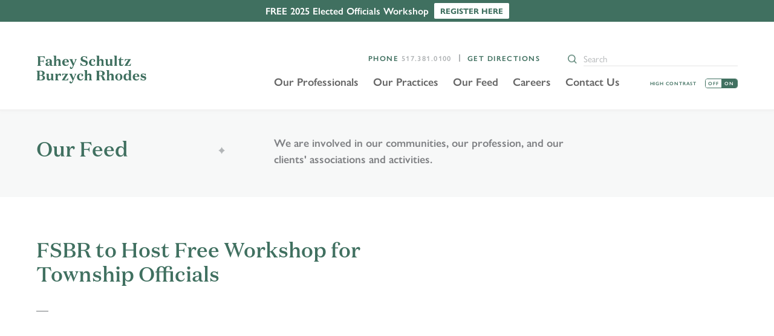

--- FILE ---
content_type: text/html; charset=UTF-8
request_url: https://fsbrlaw.com/2012/11/08/fsbr-to-host-free-workshop-for-township-officials/
body_size: 27799
content:

<!DOCTYPE html>
<html lang="en-US">

<head><style>img.lazy{min-height:1px}</style><link href="https://fsbrlaw.com/wp-content/plugins/w3-total-cache/pub/js/lazyload.min.js" as="script">
	<meta http-equiv="Content-Type" content="text/html; charset=UTF-8" />
<script type="text/javascript">
/* <![CDATA[ */
var gform;gform||(document.addEventListener("gform_main_scripts_loaded",function(){gform.scriptsLoaded=!0}),document.addEventListener("gform/theme/scripts_loaded",function(){gform.themeScriptsLoaded=!0}),window.addEventListener("DOMContentLoaded",function(){gform.domLoaded=!0}),gform={domLoaded:!1,scriptsLoaded:!1,themeScriptsLoaded:!1,isFormEditor:()=>"function"==typeof InitializeEditor,callIfLoaded:function(o){return!(!gform.domLoaded||!gform.scriptsLoaded||!gform.themeScriptsLoaded&&!gform.isFormEditor()||(gform.isFormEditor()&&console.warn("The use of gform.initializeOnLoaded() is deprecated in the form editor context and will be removed in Gravity Forms 3.1."),o(),0))},initializeOnLoaded:function(o){gform.callIfLoaded(o)||(document.addEventListener("gform_main_scripts_loaded",()=>{gform.scriptsLoaded=!0,gform.callIfLoaded(o)}),document.addEventListener("gform/theme/scripts_loaded",()=>{gform.themeScriptsLoaded=!0,gform.callIfLoaded(o)}),window.addEventListener("DOMContentLoaded",()=>{gform.domLoaded=!0,gform.callIfLoaded(o)}))},hooks:{action:{},filter:{}},addAction:function(o,r,e,t){gform.addHook("action",o,r,e,t)},addFilter:function(o,r,e,t){gform.addHook("filter",o,r,e,t)},doAction:function(o){gform.doHook("action",o,arguments)},applyFilters:function(o){return gform.doHook("filter",o,arguments)},removeAction:function(o,r){gform.removeHook("action",o,r)},removeFilter:function(o,r,e){gform.removeHook("filter",o,r,e)},addHook:function(o,r,e,t,n){null==gform.hooks[o][r]&&(gform.hooks[o][r]=[]);var d=gform.hooks[o][r];null==n&&(n=r+"_"+d.length),gform.hooks[o][r].push({tag:n,callable:e,priority:t=null==t?10:t})},doHook:function(r,o,e){var t;if(e=Array.prototype.slice.call(e,1),null!=gform.hooks[r][o]&&((o=gform.hooks[r][o]).sort(function(o,r){return o.priority-r.priority}),o.forEach(function(o){"function"!=typeof(t=o.callable)&&(t=window[t]),"action"==r?t.apply(null,e):e[0]=t.apply(null,e)})),"filter"==r)return e[0]},removeHook:function(o,r,t,n){var e;null!=gform.hooks[o][r]&&(e=(e=gform.hooks[o][r]).filter(function(o,r,e){return!!(null!=n&&n!=o.tag||null!=t&&t!=o.priority)}),gform.hooks[o][r]=e)}});
/* ]]> */
</script>

	<meta name="viewport" content="width=device-width, initial-scale=1.0, user-scalable=0">

	<link rel="profile" href="http://gmpg.org/xfn/11" />
	<link rel="pingback" href="https://fsbrlaw.com/xmlrpc.php" />

	<meta name='robots' content='index, follow, max-image-preview:large, max-snippet:-1, max-video-preview:-1' />
	<style>img:is([sizes="auto" i], [sizes^="auto," i]) { contain-intrinsic-size: 3000px 1500px }</style>
	
<!-- Google Tag Manager for WordPress by gtm4wp.com -->
<script data-cfasync="false" data-pagespeed-no-defer>
	var gtm4wp_datalayer_name = "dataLayer";
	var dataLayer = dataLayer || [];
</script>
<!-- End Google Tag Manager for WordPress by gtm4wp.com -->
	<!-- This site is optimized with the Yoast SEO plugin v26.3 - https://yoast.com/wordpress/plugins/seo/ -->
	<title>FSBR to Host Free Workshop for Township Officials - FSBR</title>
	<link rel="canonical" href="https://fsbrlaw.com/2012/11/08/fsbr-to-host-free-workshop-for-township-officials/" />
	<meta property="og:locale" content="en_US" />
	<meta property="og:type" content="article" />
	<meta property="og:title" content="FSBR to Host Free Workshop for Township Officials - FSBR" />
	<meta property="og:description" content="Township Friends, The elections are finally over.  Welcome to (or back to) the Township Board! Make sure you and your new township board colleagues are ready to respond to township challenges by attending our free 1/2 day workshop on Wednesday, December 5, in Okemos. Fahey Schultz Burzych Rhodes PLC is holding this workshop for new..." />
	<meta property="og:url" content="https://fsbrlaw.com/2012/11/08/fsbr-to-host-free-workshop-for-township-officials/" />
	<meta property="og:site_name" content="FSBR" />
	<meta property="article:publisher" content="https://www.facebook.com/fsbrlaw/" />
	<meta property="article:published_time" content="2012-11-08T20:48:00+00:00" />
	<meta property="article:modified_time" content="2024-04-15T14:23:18+00:00" />
	<meta name="author" content="kdw" />
	<meta name="twitter:card" content="summary_large_image" />
	<meta name="twitter:label1" content="Written by" />
	<meta name="twitter:data1" content="kdw" />
	<meta name="twitter:label2" content="Est. reading time" />
	<meta name="twitter:data2" content="1 minute" />
	<script type="application/ld+json" class="yoast-schema-graph">{"@context":"https://schema.org","@graph":[{"@type":"Article","@id":"https://fsbrlaw.com/2012/11/08/fsbr-to-host-free-workshop-for-township-officials/#article","isPartOf":{"@id":"https://fsbrlaw.com/2012/11/08/fsbr-to-host-free-workshop-for-township-officials/"},"author":{"name":"kdw","@id":"https://fsbrlaw.com/#/schema/person/119db003ad5ca4ab63fa8006123d36e9"},"headline":"FSBR to Host Free Workshop for Township Officials","datePublished":"2012-11-08T20:48:00+00:00","dateModified":"2024-04-15T14:23:18+00:00","mainEntityOfPage":{"@id":"https://fsbrlaw.com/2012/11/08/fsbr-to-host-free-workshop-for-township-officials/"},"wordCount":190,"publisher":{"@id":"https://fsbrlaw.com/#organization"},"inLanguage":"en-US"},{"@type":"WebPage","@id":"https://fsbrlaw.com/2012/11/08/fsbr-to-host-free-workshop-for-township-officials/","url":"https://fsbrlaw.com/2012/11/08/fsbr-to-host-free-workshop-for-township-officials/","name":"FSBR to Host Free Workshop for Township Officials - FSBR","isPartOf":{"@id":"https://fsbrlaw.com/#website"},"datePublished":"2012-11-08T20:48:00+00:00","dateModified":"2024-04-15T14:23:18+00:00","breadcrumb":{"@id":"https://fsbrlaw.com/2012/11/08/fsbr-to-host-free-workshop-for-township-officials/#breadcrumb"},"inLanguage":"en-US","potentialAction":[{"@type":"ReadAction","target":["https://fsbrlaw.com/2012/11/08/fsbr-to-host-free-workshop-for-township-officials/"]}]},{"@type":"BreadcrumbList","@id":"https://fsbrlaw.com/2012/11/08/fsbr-to-host-free-workshop-for-township-officials/#breadcrumb","itemListElement":[{"@type":"ListItem","position":1,"name":"Home","item":"https://fsbrlaw.com/"},{"@type":"ListItem","position":2,"name":"Our Feed","item":"https://fsbrlaw.com/our-feed/"},{"@type":"ListItem","position":3,"name":"FSBR to Host Free Workshop for Township Officials"}]},{"@type":"WebSite","@id":"https://fsbrlaw.com/#website","url":"https://fsbrlaw.com/","name":"FSBR","description":"Expert Counsel, Real Solutions.","publisher":{"@id":"https://fsbrlaw.com/#organization"},"potentialAction":[{"@type":"SearchAction","target":{"@type":"EntryPoint","urlTemplate":"https://fsbrlaw.com/?s={search_term_string}"},"query-input":{"@type":"PropertyValueSpecification","valueRequired":true,"valueName":"search_term_string"}}],"inLanguage":"en-US"},{"@type":"Organization","@id":"https://fsbrlaw.com/#organization","name":"Fahey Schultz Burzych Rhodes Law Firm","url":"https://fsbrlaw.com/","logo":{"@type":"ImageObject","inLanguage":"en-US","@id":"https://fsbrlaw.com/#/schema/logo/image/","url":"https://fsbrlaw.com/wp-content/uploads/2020/03/section-logo-1@2x.png","contentUrl":"https://fsbrlaw.com/wp-content/uploads/2020/03/section-logo-1@2x.png","width":293,"height":401,"caption":"Fahey Schultz Burzych Rhodes Law Firm"},"image":{"@id":"https://fsbrlaw.com/#/schema/logo/image/"},"sameAs":["https://www.facebook.com/fsbrlaw/","https://www.linkedin.com/company/fahey-schultz-burzych-rhodes-plc"]},{"@type":"Person","@id":"https://fsbrlaw.com/#/schema/person/119db003ad5ca4ab63fa8006123d36e9","name":"kdw","image":{"@type":"ImageObject","inLanguage":"en-US","@id":"https://fsbrlaw.com/#/schema/person/image/","url":"https://secure.gravatar.com/avatar/a16bf93ed7219ca9c369ed29378876c171568ece608d2fefcaefa180c1f78d55?s=96&d=mm&r=g","contentUrl":"https://secure.gravatar.com/avatar/a16bf93ed7219ca9c369ed29378876c171568ece608d2fefcaefa180c1f78d55?s=96&d=mm&r=g","caption":"kdw"},"url":"https://fsbrlaw.com/author/kdw/"}]}</script>
	<!-- / Yoast SEO plugin. -->


<link rel='dns-prefetch' href='//js.hs-scripts.com' />
<link rel='dns-prefetch' href='//maps.googleapis.com' />
<link rel='dns-prefetch' href='//hcaptcha.com' />
<link rel="alternate" type="application/rss+xml" title="FSBR &raquo; Feed" href="https://fsbrlaw.com/feed/" />
<link rel="alternate" type="application/rss+xml" title="FSBR &raquo; Comments Feed" href="https://fsbrlaw.com/comments/feed/" />
<link rel="alternate" type="application/rss+xml" title="FSBR &raquo; FSBR to Host Free Workshop for Township Officials Comments Feed" href="https://fsbrlaw.com/2012/11/08/fsbr-to-host-free-workshop-for-township-officials/feed/" />
		<!-- This site uses the Google Analytics by MonsterInsights plugin v9.9.0 - Using Analytics tracking - https://www.monsterinsights.com/ -->
		<!-- Note: MonsterInsights is not currently configured on this site. The site owner needs to authenticate with Google Analytics in the MonsterInsights settings panel. -->
					<!-- No tracking code set -->
				<!-- / Google Analytics by MonsterInsights -->
		<script type="text/javascript">
/* <![CDATA[ */
window._wpemojiSettings = {"baseUrl":"https:\/\/s.w.org\/images\/core\/emoji\/16.0.1\/72x72\/","ext":".png","svgUrl":"https:\/\/s.w.org\/images\/core\/emoji\/16.0.1\/svg\/","svgExt":".svg","source":{"concatemoji":"https:\/\/fsbrlaw.com\/wp-includes\/js\/wp-emoji-release.min.js?ver=6.8.3"}};
/*! This file is auto-generated */
!function(s,n){var o,i,e;function c(e){try{var t={supportTests:e,timestamp:(new Date).valueOf()};sessionStorage.setItem(o,JSON.stringify(t))}catch(e){}}function p(e,t,n){e.clearRect(0,0,e.canvas.width,e.canvas.height),e.fillText(t,0,0);var t=new Uint32Array(e.getImageData(0,0,e.canvas.width,e.canvas.height).data),a=(e.clearRect(0,0,e.canvas.width,e.canvas.height),e.fillText(n,0,0),new Uint32Array(e.getImageData(0,0,e.canvas.width,e.canvas.height).data));return t.every(function(e,t){return e===a[t]})}function u(e,t){e.clearRect(0,0,e.canvas.width,e.canvas.height),e.fillText(t,0,0);for(var n=e.getImageData(16,16,1,1),a=0;a<n.data.length;a++)if(0!==n.data[a])return!1;return!0}function f(e,t,n,a){switch(t){case"flag":return n(e,"\ud83c\udff3\ufe0f\u200d\u26a7\ufe0f","\ud83c\udff3\ufe0f\u200b\u26a7\ufe0f")?!1:!n(e,"\ud83c\udde8\ud83c\uddf6","\ud83c\udde8\u200b\ud83c\uddf6")&&!n(e,"\ud83c\udff4\udb40\udc67\udb40\udc62\udb40\udc65\udb40\udc6e\udb40\udc67\udb40\udc7f","\ud83c\udff4\u200b\udb40\udc67\u200b\udb40\udc62\u200b\udb40\udc65\u200b\udb40\udc6e\u200b\udb40\udc67\u200b\udb40\udc7f");case"emoji":return!a(e,"\ud83e\udedf")}return!1}function g(e,t,n,a){var r="undefined"!=typeof WorkerGlobalScope&&self instanceof WorkerGlobalScope?new OffscreenCanvas(300,150):s.createElement("canvas"),o=r.getContext("2d",{willReadFrequently:!0}),i=(o.textBaseline="top",o.font="600 32px Arial",{});return e.forEach(function(e){i[e]=t(o,e,n,a)}),i}function t(e){var t=s.createElement("script");t.src=e,t.defer=!0,s.head.appendChild(t)}"undefined"!=typeof Promise&&(o="wpEmojiSettingsSupports",i=["flag","emoji"],n.supports={everything:!0,everythingExceptFlag:!0},e=new Promise(function(e){s.addEventListener("DOMContentLoaded",e,{once:!0})}),new Promise(function(t){var n=function(){try{var e=JSON.parse(sessionStorage.getItem(o));if("object"==typeof e&&"number"==typeof e.timestamp&&(new Date).valueOf()<e.timestamp+604800&&"object"==typeof e.supportTests)return e.supportTests}catch(e){}return null}();if(!n){if("undefined"!=typeof Worker&&"undefined"!=typeof OffscreenCanvas&&"undefined"!=typeof URL&&URL.createObjectURL&&"undefined"!=typeof Blob)try{var e="postMessage("+g.toString()+"("+[JSON.stringify(i),f.toString(),p.toString(),u.toString()].join(",")+"));",a=new Blob([e],{type:"text/javascript"}),r=new Worker(URL.createObjectURL(a),{name:"wpTestEmojiSupports"});return void(r.onmessage=function(e){c(n=e.data),r.terminate(),t(n)})}catch(e){}c(n=g(i,f,p,u))}t(n)}).then(function(e){for(var t in e)n.supports[t]=e[t],n.supports.everything=n.supports.everything&&n.supports[t],"flag"!==t&&(n.supports.everythingExceptFlag=n.supports.everythingExceptFlag&&n.supports[t]);n.supports.everythingExceptFlag=n.supports.everythingExceptFlag&&!n.supports.flag,n.DOMReady=!1,n.readyCallback=function(){n.DOMReady=!0}}).then(function(){return e}).then(function(){var e;n.supports.everything||(n.readyCallback(),(e=n.source||{}).concatemoji?t(e.concatemoji):e.wpemoji&&e.twemoji&&(t(e.twemoji),t(e.wpemoji)))}))}((window,document),window._wpemojiSettings);
/* ]]> */
</script>
<style id='wp-emoji-styles-inline-css' type='text/css'>

	img.wp-smiley, img.emoji {
		display: inline !important;
		border: none !important;
		box-shadow: none !important;
		height: 1em !important;
		width: 1em !important;
		margin: 0 0.07em !important;
		vertical-align: -0.1em !important;
		background: none !important;
		padding: 0 !important;
	}
</style>
<link rel='stylesheet' id='wp-block-library-css' href='https://fsbrlaw.com/wp-includes/css/dist/block-library/style.min.css?ver=6.8.3' type='text/css' media='all' />
<style id='classic-theme-styles-inline-css' type='text/css'>
/*! This file is auto-generated */
.wp-block-button__link{color:#fff;background-color:#32373c;border-radius:9999px;box-shadow:none;text-decoration:none;padding:calc(.667em + 2px) calc(1.333em + 2px);font-size:1.125em}.wp-block-file__button{background:#32373c;color:#fff;text-decoration:none}
</style>
<style id='safe-svg-svg-icon-style-inline-css' type='text/css'>
.safe-svg-cover{text-align:center}.safe-svg-cover .safe-svg-inside{display:inline-block;max-width:100%}.safe-svg-cover svg{fill:currentColor;height:100%;max-height:100%;max-width:100%;width:100%}

</style>
<style id='global-styles-inline-css' type='text/css'>
:root{--wp--preset--aspect-ratio--square: 1;--wp--preset--aspect-ratio--4-3: 4/3;--wp--preset--aspect-ratio--3-4: 3/4;--wp--preset--aspect-ratio--3-2: 3/2;--wp--preset--aspect-ratio--2-3: 2/3;--wp--preset--aspect-ratio--16-9: 16/9;--wp--preset--aspect-ratio--9-16: 9/16;--wp--preset--color--black: #000000;--wp--preset--color--cyan-bluish-gray: #abb8c3;--wp--preset--color--white: #ffffff;--wp--preset--color--pale-pink: #f78da7;--wp--preset--color--vivid-red: #cf2e2e;--wp--preset--color--luminous-vivid-orange: #ff6900;--wp--preset--color--luminous-vivid-amber: #fcb900;--wp--preset--color--light-green-cyan: #7bdcb5;--wp--preset--color--vivid-green-cyan: #00d084;--wp--preset--color--pale-cyan-blue: #8ed1fc;--wp--preset--color--vivid-cyan-blue: #0693e3;--wp--preset--color--vivid-purple: #9b51e0;--wp--preset--gradient--vivid-cyan-blue-to-vivid-purple: linear-gradient(135deg,rgba(6,147,227,1) 0%,rgb(155,81,224) 100%);--wp--preset--gradient--light-green-cyan-to-vivid-green-cyan: linear-gradient(135deg,rgb(122,220,180) 0%,rgb(0,208,130) 100%);--wp--preset--gradient--luminous-vivid-amber-to-luminous-vivid-orange: linear-gradient(135deg,rgba(252,185,0,1) 0%,rgba(255,105,0,1) 100%);--wp--preset--gradient--luminous-vivid-orange-to-vivid-red: linear-gradient(135deg,rgba(255,105,0,1) 0%,rgb(207,46,46) 100%);--wp--preset--gradient--very-light-gray-to-cyan-bluish-gray: linear-gradient(135deg,rgb(238,238,238) 0%,rgb(169,184,195) 100%);--wp--preset--gradient--cool-to-warm-spectrum: linear-gradient(135deg,rgb(74,234,220) 0%,rgb(151,120,209) 20%,rgb(207,42,186) 40%,rgb(238,44,130) 60%,rgb(251,105,98) 80%,rgb(254,248,76) 100%);--wp--preset--gradient--blush-light-purple: linear-gradient(135deg,rgb(255,206,236) 0%,rgb(152,150,240) 100%);--wp--preset--gradient--blush-bordeaux: linear-gradient(135deg,rgb(254,205,165) 0%,rgb(254,45,45) 50%,rgb(107,0,62) 100%);--wp--preset--gradient--luminous-dusk: linear-gradient(135deg,rgb(255,203,112) 0%,rgb(199,81,192) 50%,rgb(65,88,208) 100%);--wp--preset--gradient--pale-ocean: linear-gradient(135deg,rgb(255,245,203) 0%,rgb(182,227,212) 50%,rgb(51,167,181) 100%);--wp--preset--gradient--electric-grass: linear-gradient(135deg,rgb(202,248,128) 0%,rgb(113,206,126) 100%);--wp--preset--gradient--midnight: linear-gradient(135deg,rgb(2,3,129) 0%,rgb(40,116,252) 100%);--wp--preset--font-size--small: 13px;--wp--preset--font-size--medium: 20px;--wp--preset--font-size--large: 36px;--wp--preset--font-size--x-large: 42px;--wp--preset--spacing--20: 0.44rem;--wp--preset--spacing--30: 0.67rem;--wp--preset--spacing--40: 1rem;--wp--preset--spacing--50: 1.5rem;--wp--preset--spacing--60: 2.25rem;--wp--preset--spacing--70: 3.38rem;--wp--preset--spacing--80: 5.06rem;--wp--preset--shadow--natural: 6px 6px 9px rgba(0, 0, 0, 0.2);--wp--preset--shadow--deep: 12px 12px 50px rgba(0, 0, 0, 0.4);--wp--preset--shadow--sharp: 6px 6px 0px rgba(0, 0, 0, 0.2);--wp--preset--shadow--outlined: 6px 6px 0px -3px rgba(255, 255, 255, 1), 6px 6px rgba(0, 0, 0, 1);--wp--preset--shadow--crisp: 6px 6px 0px rgba(0, 0, 0, 1);}:where(.is-layout-flex){gap: 0.5em;}:where(.is-layout-grid){gap: 0.5em;}body .is-layout-flex{display: flex;}.is-layout-flex{flex-wrap: wrap;align-items: center;}.is-layout-flex > :is(*, div){margin: 0;}body .is-layout-grid{display: grid;}.is-layout-grid > :is(*, div){margin: 0;}:where(.wp-block-columns.is-layout-flex){gap: 2em;}:where(.wp-block-columns.is-layout-grid){gap: 2em;}:where(.wp-block-post-template.is-layout-flex){gap: 1.25em;}:where(.wp-block-post-template.is-layout-grid){gap: 1.25em;}.has-black-color{color: var(--wp--preset--color--black) !important;}.has-cyan-bluish-gray-color{color: var(--wp--preset--color--cyan-bluish-gray) !important;}.has-white-color{color: var(--wp--preset--color--white) !important;}.has-pale-pink-color{color: var(--wp--preset--color--pale-pink) !important;}.has-vivid-red-color{color: var(--wp--preset--color--vivid-red) !important;}.has-luminous-vivid-orange-color{color: var(--wp--preset--color--luminous-vivid-orange) !important;}.has-luminous-vivid-amber-color{color: var(--wp--preset--color--luminous-vivid-amber) !important;}.has-light-green-cyan-color{color: var(--wp--preset--color--light-green-cyan) !important;}.has-vivid-green-cyan-color{color: var(--wp--preset--color--vivid-green-cyan) !important;}.has-pale-cyan-blue-color{color: var(--wp--preset--color--pale-cyan-blue) !important;}.has-vivid-cyan-blue-color{color: var(--wp--preset--color--vivid-cyan-blue) !important;}.has-vivid-purple-color{color: var(--wp--preset--color--vivid-purple) !important;}.has-black-background-color{background-color: var(--wp--preset--color--black) !important;}.has-cyan-bluish-gray-background-color{background-color: var(--wp--preset--color--cyan-bluish-gray) !important;}.has-white-background-color{background-color: var(--wp--preset--color--white) !important;}.has-pale-pink-background-color{background-color: var(--wp--preset--color--pale-pink) !important;}.has-vivid-red-background-color{background-color: var(--wp--preset--color--vivid-red) !important;}.has-luminous-vivid-orange-background-color{background-color: var(--wp--preset--color--luminous-vivid-orange) !important;}.has-luminous-vivid-amber-background-color{background-color: var(--wp--preset--color--luminous-vivid-amber) !important;}.has-light-green-cyan-background-color{background-color: var(--wp--preset--color--light-green-cyan) !important;}.has-vivid-green-cyan-background-color{background-color: var(--wp--preset--color--vivid-green-cyan) !important;}.has-pale-cyan-blue-background-color{background-color: var(--wp--preset--color--pale-cyan-blue) !important;}.has-vivid-cyan-blue-background-color{background-color: var(--wp--preset--color--vivid-cyan-blue) !important;}.has-vivid-purple-background-color{background-color: var(--wp--preset--color--vivid-purple) !important;}.has-black-border-color{border-color: var(--wp--preset--color--black) !important;}.has-cyan-bluish-gray-border-color{border-color: var(--wp--preset--color--cyan-bluish-gray) !important;}.has-white-border-color{border-color: var(--wp--preset--color--white) !important;}.has-pale-pink-border-color{border-color: var(--wp--preset--color--pale-pink) !important;}.has-vivid-red-border-color{border-color: var(--wp--preset--color--vivid-red) !important;}.has-luminous-vivid-orange-border-color{border-color: var(--wp--preset--color--luminous-vivid-orange) !important;}.has-luminous-vivid-amber-border-color{border-color: var(--wp--preset--color--luminous-vivid-amber) !important;}.has-light-green-cyan-border-color{border-color: var(--wp--preset--color--light-green-cyan) !important;}.has-vivid-green-cyan-border-color{border-color: var(--wp--preset--color--vivid-green-cyan) !important;}.has-pale-cyan-blue-border-color{border-color: var(--wp--preset--color--pale-cyan-blue) !important;}.has-vivid-cyan-blue-border-color{border-color: var(--wp--preset--color--vivid-cyan-blue) !important;}.has-vivid-purple-border-color{border-color: var(--wp--preset--color--vivid-purple) !important;}.has-vivid-cyan-blue-to-vivid-purple-gradient-background{background: var(--wp--preset--gradient--vivid-cyan-blue-to-vivid-purple) !important;}.has-light-green-cyan-to-vivid-green-cyan-gradient-background{background: var(--wp--preset--gradient--light-green-cyan-to-vivid-green-cyan) !important;}.has-luminous-vivid-amber-to-luminous-vivid-orange-gradient-background{background: var(--wp--preset--gradient--luminous-vivid-amber-to-luminous-vivid-orange) !important;}.has-luminous-vivid-orange-to-vivid-red-gradient-background{background: var(--wp--preset--gradient--luminous-vivid-orange-to-vivid-red) !important;}.has-very-light-gray-to-cyan-bluish-gray-gradient-background{background: var(--wp--preset--gradient--very-light-gray-to-cyan-bluish-gray) !important;}.has-cool-to-warm-spectrum-gradient-background{background: var(--wp--preset--gradient--cool-to-warm-spectrum) !important;}.has-blush-light-purple-gradient-background{background: var(--wp--preset--gradient--blush-light-purple) !important;}.has-blush-bordeaux-gradient-background{background: var(--wp--preset--gradient--blush-bordeaux) !important;}.has-luminous-dusk-gradient-background{background: var(--wp--preset--gradient--luminous-dusk) !important;}.has-pale-ocean-gradient-background{background: var(--wp--preset--gradient--pale-ocean) !important;}.has-electric-grass-gradient-background{background: var(--wp--preset--gradient--electric-grass) !important;}.has-midnight-gradient-background{background: var(--wp--preset--gradient--midnight) !important;}.has-small-font-size{font-size: var(--wp--preset--font-size--small) !important;}.has-medium-font-size{font-size: var(--wp--preset--font-size--medium) !important;}.has-large-font-size{font-size: var(--wp--preset--font-size--large) !important;}.has-x-large-font-size{font-size: var(--wp--preset--font-size--x-large) !important;}
:where(.wp-block-post-template.is-layout-flex){gap: 1.25em;}:where(.wp-block-post-template.is-layout-grid){gap: 1.25em;}
:where(.wp-block-columns.is-layout-flex){gap: 2em;}:where(.wp-block-columns.is-layout-grid){gap: 2em;}
:root :where(.wp-block-pullquote){font-size: 1.5em;line-height: 1.6;}
</style>
<link rel='stylesheet' id='contact-form-7-css' href='https://fsbrlaw.com/wp-content/plugins/contact-form-7/includes/css/styles.css?ver=6.1.3' type='text/css' media='all' />
<link rel='stylesheet' id='page-list-style-css' href='https://fsbrlaw.com/wp-content/plugins/page-list/css/page-list.css?ver=5.9' type='text/css' media='all' />
<link rel='stylesheet' id='wpcf7-redirect-script-frontend-css' href='https://fsbrlaw.com/wp-content/plugins/wpcf7-redirect/build/assets/frontend-script.css?ver=2c532d7e2be36f6af233' type='text/css' media='all' />
<link rel='stylesheet' id='wpfront-notification-bar-css' href='https://fsbrlaw.com/wp-content/plugins/wpfront-notification-bar/css/wpfront-notification-bar.min.css?ver=3.5.1.05102' type='text/css' media='all' />
<link rel='stylesheet' id='theme-foundation-css' href='https://fsbrlaw.com/wp-content/themes/fsbr-updated/assets/css/foundation.css?ver=6.8.3' type='text/css' media='all' />
<link rel='stylesheet' id='theme-css-bundle-css' href='https://fsbrlaw.com/wp-content/themes/fsbr-updated/assets/css/style.css?ver=6.8.3' type='text/css' media='all' />
<link rel='stylesheet' id='theme-styles-css' href='https://fsbrlaw.com/wp-content/themes/fsbr-updated/style.css?ver=6.8.3' type='text/css' media='all' />
<link rel='stylesheet' id='popup-maker-site-css' href='//fsbrlaw.com/wp-content/uploads/pum/pum-site-styles.css?generated=1756299682&#038;ver=1.20.6' type='text/css' media='all' />
<link rel='stylesheet' id='dashicons-css' href='https://fsbrlaw.com/wp-includes/css/dashicons.min.css?ver=6.8.3' type='text/css' media='all' />
<link rel='stylesheet' id='gforms_reset_css-css' href='https://fsbrlaw.com/wp-content/plugins/gravityforms/legacy/css/formreset.min.css?ver=2.9.21' type='text/css' media='all' />
<link rel='stylesheet' id='gforms_formsmain_css-css' href='https://fsbrlaw.com/wp-content/plugins/gravityforms/legacy/css/formsmain.min.css?ver=2.9.21' type='text/css' media='all' />
<link rel='stylesheet' id='gforms_ready_class_css-css' href='https://fsbrlaw.com/wp-content/plugins/gravityforms/legacy/css/readyclass.min.css?ver=2.9.21' type='text/css' media='all' />
<link rel='stylesheet' id='gforms_browsers_css-css' href='https://fsbrlaw.com/wp-content/plugins/gravityforms/legacy/css/browsers.min.css?ver=2.9.21' type='text/css' media='all' />
<link rel='stylesheet' id='gform_basic-css' href='https://fsbrlaw.com/wp-content/plugins/gravityforms/assets/css/dist/basic.min.css?ver=2.9.21' type='text/css' media='all' />
<link rel='stylesheet' id='gform_theme_components-css' href='https://fsbrlaw.com/wp-content/plugins/gravityforms/assets/css/dist/theme-components.min.css?ver=2.9.21' type='text/css' media='all' />
<link rel='stylesheet' id='gform_theme-css' href='https://fsbrlaw.com/wp-content/plugins/gravityforms/assets/css/dist/theme.min.css?ver=2.9.21' type='text/css' media='all' />
<script type="text/javascript" src="https://fsbrlaw.com/wp-includes/js/jquery/jquery.min.js?ver=3.7.1" id="jquery-core-js"></script>
<script type="text/javascript" src="https://fsbrlaw.com/wp-includes/js/jquery/jquery-migrate.min.js?ver=3.4.1" id="jquery-migrate-js"></script>
<script type="text/javascript" src="https://fsbrlaw.com/wp-content/plugins/wpfront-notification-bar/js/wpfront-notification-bar.min.js?ver=3.5.1.05102" id="wpfront-notification-bar-js"></script>
<script type="text/javascript" defer='defer' src="https://fsbrlaw.com/wp-content/plugins/gravityforms/js/jquery.json.min.js?ver=2.9.21" id="gform_json-js"></script>
<script type="text/javascript" id="gform_gravityforms-js-extra">
/* <![CDATA[ */
var gf_legacy = {"is_legacy":""};
var gf_global = {"gf_currency_config":{"name":"U.S. Dollar","symbol_left":"$","symbol_right":"","symbol_padding":"","thousand_separator":",","decimal_separator":".","decimals":2,"code":"USD"},"base_url":"https:\/\/fsbrlaw.com\/wp-content\/plugins\/gravityforms","number_formats":[],"spinnerUrl":"https:\/\/fsbrlaw.com\/wp-content\/plugins\/gravityforms\/images\/spinner.svg","version_hash":"a0b4534f7448d4872ec9b98d05c7aa98","strings":{"newRowAdded":"New row added.","rowRemoved":"Row removed","formSaved":"The form has been saved.  The content contains the link to return and complete the form."}};
var gf_legacy = {"is_legacy":""};
var gf_global = {"gf_currency_config":{"name":"U.S. Dollar","symbol_left":"$","symbol_right":"","symbol_padding":"","thousand_separator":",","decimal_separator":".","decimals":2,"code":"USD"},"base_url":"https:\/\/fsbrlaw.com\/wp-content\/plugins\/gravityforms","number_formats":[],"spinnerUrl":"https:\/\/fsbrlaw.com\/wp-content\/plugins\/gravityforms\/images\/spinner.svg","version_hash":"a0b4534f7448d4872ec9b98d05c7aa98","strings":{"newRowAdded":"New row added.","rowRemoved":"Row removed","formSaved":"The form has been saved.  The content contains the link to return and complete the form."}};
var gf_global = {"gf_currency_config":{"name":"U.S. Dollar","symbol_left":"$","symbol_right":"","symbol_padding":"","thousand_separator":",","decimal_separator":".","decimals":2,"code":"USD"},"base_url":"https:\/\/fsbrlaw.com\/wp-content\/plugins\/gravityforms","number_formats":[],"spinnerUrl":"https:\/\/fsbrlaw.com\/wp-content\/plugins\/gravityforms\/images\/spinner.svg","version_hash":"a0b4534f7448d4872ec9b98d05c7aa98","strings":{"newRowAdded":"New row added.","rowRemoved":"Row removed","formSaved":"The form has been saved.  The content contains the link to return and complete the form."}};
var gf_global = {"gf_currency_config":{"name":"U.S. Dollar","symbol_left":"$","symbol_right":"","symbol_padding":"","thousand_separator":",","decimal_separator":".","decimals":2,"code":"USD"},"base_url":"https:\/\/fsbrlaw.com\/wp-content\/plugins\/gravityforms","number_formats":[],"spinnerUrl":"https:\/\/fsbrlaw.com\/wp-content\/plugins\/gravityforms\/images\/spinner.svg","version_hash":"a0b4534f7448d4872ec9b98d05c7aa98","strings":{"newRowAdded":"New row added.","rowRemoved":"Row removed","formSaved":"The form has been saved.  The content contains the link to return and complete the form."}};
var gform_i18n = {"datepicker":{"days":{"monday":"Mo","tuesday":"Tu","wednesday":"We","thursday":"Th","friday":"Fr","saturday":"Sa","sunday":"Su"},"months":{"january":"January","february":"February","march":"March","april":"April","may":"May","june":"June","july":"July","august":"August","september":"September","october":"October","november":"November","december":"December"},"firstDay":1,"iconText":"Select date"}};
var gf_legacy_multi = {"3":"","2":"1"};
var gform_gravityforms = {"strings":{"invalid_file_extension":"This type of file is not allowed. Must be one of the following:","delete_file":"Delete this file","in_progress":"in progress","file_exceeds_limit":"File exceeds size limit","illegal_extension":"This type of file is not allowed.","max_reached":"Maximum number of files reached","unknown_error":"There was a problem while saving the file on the server","currently_uploading":"Please wait for the uploading to complete","cancel":"Cancel","cancel_upload":"Cancel this upload","cancelled":"Cancelled","error":"Error","message":"Message"},"vars":{"images_url":"https:\/\/fsbrlaw.com\/wp-content\/plugins\/gravityforms\/images"}};
/* ]]> */
</script>
<script type="text/javascript" defer='defer' src="https://fsbrlaw.com/wp-content/plugins/gravityforms/js/gravityforms.min.js?ver=2.9.21" id="gform_gravityforms-js"></script>
<script type="text/javascript" id="gform_conditional_logic-js-extra">
/* <![CDATA[ */
var gf_legacy = {"is_legacy":""};
var gf_legacy = {"is_legacy":""};
var gf_legacy = {"is_legacy":"1"};
var gf_legacy = {"is_legacy":"1"};
/* ]]> */
</script>
<script type="text/javascript" defer='defer' src="https://fsbrlaw.com/wp-content/plugins/gravityforms/js/conditional_logic.min.js?ver=2.9.21" id="gform_conditional_logic-js"></script>
<script type="text/javascript" src="https://fsbrlaw.com/wp-includes/js/plupload/moxie.min.js?ver=1.3.5.1" id="moxiejs-js"></script>
<script type="text/javascript" src="https://fsbrlaw.com/wp-includes/js/plupload/plupload.min.js?ver=2.1.9" id="plupload-js"></script>
<script type="text/javascript" defer='defer' src="https://fsbrlaw.com/wp-content/plugins/gravityforms/assets/js/dist/utils.min.js?ver=380b7a5ec0757c78876bc8a59488f2f3" id="gform_gravityforms_utils-js"></script>
<link rel="https://api.w.org/" href="https://fsbrlaw.com/wp-json/" /><link rel="alternate" title="JSON" type="application/json" href="https://fsbrlaw.com/wp-json/wp/v2/posts/1666" /><link rel="EditURI" type="application/rsd+xml" title="RSD" href="https://fsbrlaw.com/xmlrpc.php?rsd" />
<meta name="generator" content="WordPress 6.8.3" />
<link rel='shortlink' href='https://fsbrlaw.com/?p=1666' />
<link rel="alternate" title="oEmbed (JSON)" type="application/json+oembed" href="https://fsbrlaw.com/wp-json/oembed/1.0/embed?url=https%3A%2F%2Ffsbrlaw.com%2F2012%2F11%2F08%2Ffsbr-to-host-free-workshop-for-township-officials%2F" />
<link rel="alternate" title="oEmbed (XML)" type="text/xml+oembed" href="https://fsbrlaw.com/wp-json/oembed/1.0/embed?url=https%3A%2F%2Ffsbrlaw.com%2F2012%2F11%2F08%2Ffsbr-to-host-free-workshop-for-township-officials%2F&#038;format=xml" />
			<!-- DO NOT COPY THIS SNIPPET! Start of Page Analytics Tracking for HubSpot WordPress plugin v11.3.21-->
			<script class="hsq-set-content-id" data-content-id="blog-post">
				var _hsq = _hsq || [];
				_hsq.push(["setContentType", "blog-post"]);
			</script>
			<!-- DO NOT COPY THIS SNIPPET! End of Page Analytics Tracking for HubSpot WordPress plugin -->
			<style>
.h-captcha{position:relative;display:block;margin-bottom:2rem;padding:0;clear:both}.h-captcha[data-size="normal"]{width:303px;height:78px}.h-captcha[data-size="compact"]{width:164px;height:144px}.h-captcha[data-size="invisible"]{display:none}.h-captcha::before{content:'';display:block;position:absolute;top:0;left:0;background:url(https://fsbrlaw.com/wp-content/plugins/hcaptcha-for-forms-and-more/assets/images/hcaptcha-div-logo.svg) no-repeat;border:1px solid #fff0;border-radius:4px}.h-captcha[data-size="normal"]::before{width:300px;height:74px;background-position:94% 28%}.h-captcha[data-size="compact"]::before{width:156px;height:136px;background-position:50% 79%}.h-captcha[data-theme="light"]::before,body.is-light-theme .h-captcha[data-theme="auto"]::before,.h-captcha[data-theme="auto"]::before{background-color:#fafafa;border:1px solid #e0e0e0}.h-captcha[data-theme="dark"]::before,body.is-dark-theme .h-captcha[data-theme="auto"]::before,html.wp-dark-mode-active .h-captcha[data-theme="auto"]::before,html.drdt-dark-mode .h-captcha[data-theme="auto"]::before{background-image:url(https://fsbrlaw.com/wp-content/plugins/hcaptcha-for-forms-and-more/assets/images/hcaptcha-div-logo-white.svg);background-repeat:no-repeat;background-color:#333;border:1px solid #f5f5f5}@media (prefers-color-scheme:dark){.h-captcha[data-theme="auto"]::before{background-image:url(https://fsbrlaw.com/wp-content/plugins/hcaptcha-for-forms-and-more/assets/images/hcaptcha-div-logo-white.svg);background-repeat:no-repeat;background-color:#333;border:1px solid #f5f5f5}}.h-captcha[data-theme="custom"]::before{background-color:initial}.h-captcha[data-size="invisible"]::before{display:none}.h-captcha iframe{position:relative}div[style*="z-index: 2147483647"] div[style*="border-width: 11px"][style*="position: absolute"][style*="pointer-events: none"]{border-style:none}
</style>

<!-- Google Tag Manager for WordPress by gtm4wp.com -->
<!-- GTM Container placement set to footer -->
<script data-cfasync="false" data-pagespeed-no-defer>
	var dataLayer_content = {"pagePostType":"post","pagePostType2":"single-post","pageCategory":["uncategorized"],"pagePostAuthor":"kdw"};
	dataLayer.push( dataLayer_content );
</script>
<script data-cfasync="false" data-pagespeed-no-defer>
(function(w,d,s,l,i){w[l]=w[l]||[];w[l].push({'gtm.start':
new Date().getTime(),event:'gtm.js'});var f=d.getElementsByTagName(s)[0],
j=d.createElement(s),dl=l!='dataLayer'?'&l='+l:'';j.async=true;j.src=
'//www.googletagmanager.com/gtm.js?id='+i+dl;f.parentNode.insertBefore(j,f);
})(window,document,'script','dataLayer','GTM-MR7HQ33');
</script>
<!-- End Google Tag Manager for WordPress by gtm4wp.com --><style type="text/css">.broken_link, a.broken_link {
	text-decoration: line-through;
}</style><style>
span[data-name="hcap-cf7"] .h-captcha{margin-bottom:0}span[data-name="hcap-cf7"]~input[type="submit"],span[data-name="hcap-cf7"]~button[type="submit"]{margin-top:2rem}
</style>
<style>
.gform_previous_button+.h-captcha{margin-top:2rem}.gform_footer.before .h-captcha[data-size="normal"]{margin-bottom:3px}.gform_footer.before .h-captcha[data-size="compact"]{margin-bottom:0}.gform_wrapper.gravity-theme .gform_footer,.gform_wrapper.gravity-theme .gform_page_footer{flex-wrap:wrap}.gform_wrapper.gravity-theme .h-captcha,.gform_wrapper.gravity-theme .h-captcha{margin:0;flex-basis:100%}.gform_wrapper.gravity-theme input[type="submit"],.gform_wrapper.gravity-theme input[type="submit"]{align-self:flex-start}.gform_wrapper.gravity-theme .h-captcha~input[type="submit"],.gform_wrapper.gravity-theme .h-captcha~input[type="submit"]{margin:1em 0 0 0!important}
</style>
<link rel="icon" href="https://fsbrlaw.com/wp-content/uploads/2020/05/cropped-favicon-1-32x32.png" sizes="32x32" />
<link rel="icon" href="https://fsbrlaw.com/wp-content/uploads/2020/05/cropped-favicon-1-192x192.png" sizes="192x192" />
<link rel="apple-touch-icon" href="https://fsbrlaw.com/wp-content/uploads/2020/05/cropped-favicon-1-180x180.png" />
<meta name="msapplication-TileImage" content="https://fsbrlaw.com/wp-content/uploads/2020/05/cropped-favicon-1-270x270.png" />
		<style type="text/css" id="wp-custom-css">
			.section-contact .wpcf7-list-item-label
{
	color:#fff;
	font-size:20px; 
}
.attorney-image {
  max-height: 290px;
  overflow: hidden;
}		</style>
		
	<link rel="stylesheet" href="https://use.typekit.net/cdn5vil.css">
</head>

<body class="wp-singular post-template-default single single-post postid-1666 single-format-standard wp-embed-responsive wp-theme-fsbr-updated">
		<div class="wrapper">
		<div class="wrapper__inner">
			<header class="header">
				<div class="row">
					<div class="header__inner">
						<div class="logo-holder">
							<a href="https://fsbrlaw.com/" class="logo">FSBR<img="https://fsbrlaw.com/wp-content/uploads/2020/03/FSBR-logo.png" alt="Fahey Schultz Burzych Rhodes - Expert Counsel/Real Solutions" /></a>
						</div><!-- /.logo-holder -->

						<div class="header__content">
							<div class="header__wrapper">
								<div class="header__contacts">
									<p class="">
										Phone <a href="tel:517.381.0100">517.381.0100</a>
									</p>

									<p class="">
										<a href="https://goo.gl/maps/BhMGAPiQetv2SD5Y6" target="_blank">Get Directions</a>
									</p>
								</div><!-- /.header__contacts -->
								<!-- <div class="search-form static"> -->
								<!-- <button type="button" class="search__trigger"></button> -->

								<form action="https://fsbrlaw.com/" class="search-form" method="get" role="search">
	<!-- <label>
		<span class="screen-reader-text"></span>

		<input type="text" title="" name="s" value="" id="s" placeholder="" class="search__field" />
	</label> -->
	<button type="button" class="search__trigger"></button>

	<label>
		<span class="screen-reader-text">Search for:</span>
		<input type="search" title="Search for:" name="s" value="" placeholder="Search" class="search__field">
	</label>

	<button type="submit" class="search__btn screen-reader-text">
		Search	</button>
</form>
								<!-- <form action="?" method="get" role="search">
										<label>
											<input type="search" title="Search for:" name="s" value="" placeholder="Search" class="search__field">
										</label>
									</form> -->
								<!-- </div> -->
								<!-- /.search-form -->

								<button class="btn-menu" type="button">
									<span></span>
									<span></span>
									<span></span>
								</button><!-- /.btn-menu -->
							</div><!-- /.header__wrapper -->
							<div class="desktop-menu">
								<nav class="nav-desktop">
									<ul><li id="menu-item-3091" class="menu-item menu-item-type-post_type menu-item-object-page menu-item-3091"><a href="https://fsbrlaw.com/our-professionals/">Our Professionals</a></li>
<li id="menu-item-3092" class="menu-item menu-item-type-post_type menu-item-object-page menu-item-has-children menu-item-3092"><a href="https://fsbrlaw.com/our-practices/">Our Practices</a>
<ul class="sub-menu">
	<li id="menu-item-3095" class="menu-item menu-item-type-post_type menu-item-object-practice_areas menu-item-3095"><a href="https://fsbrlaw.com/practice-area/corporate-business-law/">Corporate &#038; Business</a></li>
	<li id="menu-item-3096" class="menu-item menu-item-type-post_type menu-item-object-practice_areas menu-item-3096"><a href="https://fsbrlaw.com/practice-area/water-resources-law/">Water Resources</a></li>
	<li id="menu-item-3097" class="menu-item menu-item-type-post_type menu-item-object-practice_areas menu-item-3097"><a href="https://fsbrlaw.com/practice-area/franchise-law/">Franchise</a></li>
	<li id="menu-item-3098" class="menu-item menu-item-type-post_type menu-item-object-practice_areas menu-item-3098"><a href="https://fsbrlaw.com/practice-area/labor-employment/">Labor &#038; Employment</a></li>
	<li id="menu-item-3099" class="menu-item menu-item-type-post_type menu-item-object-practice_areas menu-item-3099"><a href="https://fsbrlaw.com/practice-area/litigation/">Litigation</a></li>
	<li id="menu-item-3100" class="menu-item menu-item-type-post_type menu-item-object-practice_areas menu-item-3100"><a href="https://fsbrlaw.com/practice-area/liquor-law/">Liquor</a></li>
	<li id="menu-item-3101" class="menu-item menu-item-type-post_type menu-item-object-practice_areas menu-item-3101"><a href="https://fsbrlaw.com/practice-area/municipal/">Municipal</a></li>
	<li id="menu-item-3102" class="menu-item menu-item-type-post_type menu-item-object-practice_areas menu-item-3102"><a href="https://fsbrlaw.com/practice-area/public-utility/">Public Utility</a></li>
	<li id="menu-item-3103" class="menu-item menu-item-type-post_type menu-item-object-practice_areas menu-item-3103"><a href="https://fsbrlaw.com/practice-area/trademark-law/">Trademark</a></li>
</ul>
</li>
<li id="menu-item-3093" class="menu-item menu-item-type-post_type menu-item-object-page current_page_parent menu-item-3093"><a href="https://fsbrlaw.com/our-feed/">Our Feed</a></li>
<li id="menu-item-4745" class="menu-item menu-item-type-post_type menu-item-object-page menu-item-4745"><a href="https://fsbrlaw.com/careers/">Careers</a></li>
<li id="menu-item-3094" class="menu-item menu-item-type-post_type menu-item-object-page menu-item-3094"><a href="https://fsbrlaw.com/contact-us/">Contact Us</a></li>
</ul></nav>
							</div>
							<div class="header__actions">
								<p>High Contrast</p>

								<div class="checkbox-high-contrast">
									<input type="checkbox" name="" id="checkbox-high-contrast" value="" >

									<label for="checkbox-high-contrast">
										<span>Off</span>
										<span>On</span>
									</label>
								</div><!-- /.checkbox -->
							</div><!-- /.header__actions -->
						</div><!-- /.header__content -->
					</div><!-- /.header__inner -->
				</div><!-- /.row -->
			</header><!-- /.header -->

			<div class="navigation">
				<div class="row">
					<div class="navigation__inner">
						<div class="navigation__aside">
							<nav class="nav-secondary">
								<ul><li id="menu-item-80" class="menu-item menu-item-type-post_type menu-item-object-page menu-item-80"><a href="https://fsbrlaw.com/careers-original/">Careers<span>Join our team</span></a></li>
<li id="menu-item-83" class="subscribe-popup menu-item menu-item-type-custom menu-item-object-custom menu-item-83"><a href="#">Subscribe<span>Stay up to date</span></a></li>
<li id="menu-item-84" class="menu-item-consultation menu-item menu-item-type-custom menu-item-object-custom menu-item-home menu-item-84"><a href="https://fsbrlaw.com/#consultation">Consultation<span>Request a Consult</span></a></li>
</ul>								<!-- 								<ul>
									<li>
										<a href="#">
											Careers

											<span>Join our team</span>
										</a>
									</li>

									<li>
										<a href="#" class="subscribe-popup">
											Subscribe

											<span>Stay Up To Date</span>
										</a>
									</li>

									<li>
										<a href="#">
											Consultation

											<span>Request a Consult</span>
										</a>
									</li>
								</ul> -->
							</nav><!-- /.nav-secondary -->
						</div><!-- /.navigation__aside -->

						<div class="navigation__content">
							<div class="header__actions">
								<p>High Contrast</p>

								<div class="checkbox-high-contrast">
									<input type="checkbox" name="" id="checkbox-high-contrast" value="" >

									<label for="checkbox-high-contrast">
										<span>Off</span>
										<span>On</span>
									</label>
								</div><!-- /.checkbox -->
							</div><!-- /.header__actions -->

							<div class="nav-holder">
								<nav class="nav">
									<ul><li id="menu-item-85" class="menu-item menu-item-type-post_type menu-item-object-page menu-item-85"><a href="https://fsbrlaw.com/our-professionals/">Our Professionals</a></li>
<li id="menu-item-86" class="menu-item menu-item-type-post_type menu-item-object-page menu-item-has-children menu-item-86"><a href="https://fsbrlaw.com/our-practices/">Our Practices</a>
<ul class="sub-menu">
	<li id="menu-item-794" class="menu-item menu-item-type-post_type menu-item-object-practice_areas menu-item-794"><a href="https://fsbrlaw.com/practice-area/corporate-business-law/">Corporate &#038; Business</a></li>
	<li id="menu-item-789" class="menu-item menu-item-type-post_type menu-item-object-practice_areas menu-item-789"><a href="https://fsbrlaw.com/practice-area/water-resources-law/">Drain</a></li>
	<li id="menu-item-792" class="menu-item menu-item-type-post_type menu-item-object-practice_areas menu-item-792"><a href="https://fsbrlaw.com/practice-area/franchise-law/">Franchise</a></li>
	<li id="menu-item-788" class="menu-item menu-item-type-post_type menu-item-object-practice_areas menu-item-788"><a href="https://fsbrlaw.com/practice-area/labor-employment/">Labor &#038; Employment</a></li>
	<li id="menu-item-786" class="menu-item menu-item-type-post_type menu-item-object-practice_areas menu-item-786"><a href="https://fsbrlaw.com/practice-area/litigation/">Litigation</a></li>
	<li id="menu-item-793" class="menu-item menu-item-type-post_type menu-item-object-practice_areas menu-item-793"><a href="https://fsbrlaw.com/practice-area/liquor-law/">Liquor</a></li>
	<li id="menu-item-790" class="menu-item menu-item-type-post_type menu-item-object-practice_areas menu-item-790"><a href="https://fsbrlaw.com/practice-area/municipal/">Municipal</a></li>
	<li id="menu-item-787" class="menu-item menu-item-type-post_type menu-item-object-practice_areas menu-item-787"><a href="https://fsbrlaw.com/practice-area/public-utility/">Public Utility</a></li>
	<li id="menu-item-791" class="menu-item menu-item-type-post_type menu-item-object-practice_areas menu-item-791"><a href="https://fsbrlaw.com/practice-area/trademark-law/">Trademark</a></li>
</ul>
</li>
<li id="menu-item-87" class="menu-item menu-item-type-post_type menu-item-object-page current_page_parent menu-item-87"><a href="https://fsbrlaw.com/our-feed/">Our Feed</a></li>
<li id="menu-item-623" class="menu-item menu-item-type-post_type menu-item-object-page menu-item-623"><a href="https://fsbrlaw.com/contact-us/">Contact Us</a></li>
<li id="menu-item-5033" class="menu-item menu-item-type-post_type menu-item-object-page menu-item-5033"><a href="https://fsbrlaw.com/careers/">Careers</a></li>
</ul>								</nav><!-- /.nav -->

								<div class="nav__logo">
																			<img class="lazy" src="data:image/svg+xml,%3Csvg%20xmlns='http://www.w3.org/2000/svg'%20viewBox='0%200%201%201'%3E%3C/svg%3E" data-src="https://fsbrlaw.com/wp-content/uploads/2020/05/header-nav-logo@2x.png" alt="" />
									
									<p>
										4151 Okemos Road

										<br>

										Okemos, MI 48864
									</p>
								</div><!-- /.nav__logo -->
							</div><!-- /.nav-holder -->
						</div><!-- /.navigation__content -->
					</div><!-- /.navigation__inner -->
				</div><!-- /.row -->
			</div><!-- /.navigation -->

			<div class="form-subscribe-popup" id="subscribe-header-popup">
	<div class="popup__content">
		<button type="button" class="popup__close">Close</button>

		
<div class="wpcf7 no-js" id="wpcf7-f643-o1" lang="en-US" dir="ltr" data-wpcf7-id="643">
<div class="screen-reader-response"><p role="status" aria-live="polite" aria-atomic="true"></p> <ul></ul></div>
<form action="/2012/11/08/fsbr-to-host-free-workshop-for-township-officials/#wpcf7-f643-o1" method="post" class="wpcf7-form init" aria-label="Contact form" novalidate="novalidate" data-status="init">
<fieldset class="hidden-fields-container"><input type="hidden" name="_wpcf7" value="643" /><input type="hidden" name="_wpcf7_version" value="6.1.3" /><input type="hidden" name="_wpcf7_locale" value="en_US" /><input type="hidden" name="_wpcf7_unit_tag" value="wpcf7-f643-o1" /><input type="hidden" name="_wpcf7_container_post" value="0" /><input type="hidden" name="_wpcf7_posted_data_hash" value="" />
</fieldset>
<div class="form__head">
	<h5 class="h2"><br />
Email Subscription
	</h5><!-- /.h2 -->
	<p><br />
Stay up to date with all the latest legal news and resources by subscribing to our mailing list. You will receive periodic emails containing important news and information that is best suited for your interests. Townships will benefit from our monthly e-newsletter addressing topics that may affect their community.
	</p>
</div><!-- /.form__head -->
<div class="form__body">
	<div class="form__row">
		<p><label for="field-subscribe-3" class="form__label">Subscribe to our Newsletter</label>
		</p>
		<div class="form__controls">
			<p><span class="wpcf7-form-control-wrap" data-name="field-subscribe-3"><input size="40" maxlength="400" class="wpcf7-form-control wpcf7-email wpcf7-validates-as-required wpcf7-text wpcf7-validates-as-email field" id="field-subscribe-3" aria-required="true" aria-invalid="false" placeholder="Enter Email to Subscribe" value="" type="email" name="field-subscribe-3" /></span>
			</p>
		</div><!-- /.form__controls -->
	</div><!-- /.form__row -->
	<div class="form__row">
		<p>Select a practice(s) below to receive the latest news and resources!
		</p>
		<ul class="list-checkboxes">
<span class="wpcf7-form-control-wrap" data-name="practices"><span class="wpcf7-form-control wpcf7-checkbox" id="practices"><span class="wpcf7-list-item first"><label><input type="checkbox" name="practices[]" value="Business &amp; Corporate" /><span class="wpcf7-list-item-label">Business &amp; Corporate</span></label></span><span class="wpcf7-list-item"><label><input type="checkbox" name="practices[]" value="Franchise" /><span class="wpcf7-list-item-label">Franchise</span></label></span><span class="wpcf7-list-item"><label><input type="checkbox" name="practices[]" value="Liquor" /><span class="wpcf7-list-item-label">Liquor</span></label></span><span class="wpcf7-list-item last"><label><input type="checkbox" name="practices[]" value="Municipal" /><span class="wpcf7-list-item-label">Municipal</span></label></span></span></span>
		</ul><!-- /.list-checkboxes -->
	</div><!-- /.form__row -->
	<div class="form__row">
		<p><label for="field-message" class="form__label">Is this a mobile phone?</label>
		</p>
		<div class="form__controls">
			<p><span class="wpcf7-form-control-wrap" data-name="mobile-phone"><span class="wpcf7-form-control wpcf7-radio mobile-phone" id="mobile-phone"><span class="wpcf7-list-item first"><label><input type="radio" name="mobile-phone" value="Yes" checked="checked" /><span class="wpcf7-list-item-label">Yes</span></label></span><span class="wpcf7-list-item last"><label><input type="radio" name="mobile-phone" value="No" /><span class="wpcf7-list-item-label">No</span></label></span></span></span>
			</p>
		</div>
	</div>
	<p>[group mobile-device-yes]
	</p>
	<div class="form__row">
		<p><span class="wpcf7-form-control-wrap" data-name="sms-consent"><span class="wpcf7-form-control wpcf7-checkbox"><span class="wpcf7-list-item first last"><label><input type="checkbox" name="sms-consent[]" value="I consent to receive communications via SMS/text messages" /><span class="wpcf7-list-item-label">I consent to receive communications via SMS/text messages</span></label></span></span></span>
		</p>
	</div>
	<p>[/group]
	</p>
	<div class="form__row">
		<p>Answer the question below to sign up
		</p>
		<p><span class="wpcf7-form-control-wrap" data-name="quiz-503"><label><span class="wpcf7-quiz-label">What is 1+3?</span> <input size="40" class="wpcf7-form-control wpcf7-quiz" id="quiz" autocomplete="off" aria-required="true" aria-invalid="false" type="text" name="quiz-503" /></label><input type="hidden" name="_wpcf7_quiz_answer_quiz-503" value="67e89aed45027ca1834b25ffb3e183da" /></span>
		</p>
	</div><!-- /.form__row -->
</div><!-- /.form__body -->
<div class="form__actions">
	<p><span class="wpcf7-form-control-wrap" data-name="hcap-cf7">		<input
				type="hidden"
				class="hcaptcha-widget-id"
				name="hcaptcha-widget-id"
				value="eyJzb3VyY2UiOlsiY29udGFjdC1mb3JtLTdcL3dwLWNvbnRhY3QtZm9ybS03LnBocCJdLCJmb3JtX2lkIjo2NDN9-81a6a1c2a1dea1a9e26cf64b7f2c138e">
				<span id="hcap_cf7-69263e5f37fe37.83377778" class="wpcf7-form-control h-captcha "
			data-sitekey="acec1ade-1a73-4543-b2f6-4d6ab97ecc1c"
			data-theme="light"
			data-size="normal"
			data-auto="false"
			data-ajax="false"
			data-force="false">
		</span>
		<input type="hidden" id="_wpnonce" name="_wpnonce" value="5971866d88" /><input type="hidden" name="_wp_http_referer" value="/2012/11/08/fsbr-to-host-free-workshop-for-township-officials/" /></span><button type="submit" class="btn btn--white form__btn">Subscribe</button>
	</p>
</div><!-- /.form__actions --><input type='hidden' class='wpcf7-pum' value='{"closepopup":false,"closedelay":0,"openpopup":false,"openpopup_id":0}' /><div class="wpcf7-response-output" aria-hidden="true"></div>
</form>
</div>

	</div><!-- /.popup__content -->
</div><!-- /.form-subscribe-popup -->			<div class="mobile-bottom-bar">
				<div class="list-contacts">
					<ul>
						<li>
							<a href="https://goo.gl/maps/BhMGAPiQetv2SD5Y6" target="_blank">
								<em class="ico-map"></em>

								<span>Directions</span>
							</a>
						</li>

						<li>
							<a href="tel:517.381.0100">
								<em class="ico-phone"></em>

								<span>Call Our Office</span>
							</a>
						</li>
					</ul>
				</div><!-- /.list-contacts -->
			</div><!-- /.mobile-bottom-bar -->

			<div class="main">
<header class="print-header">
    <div class="print-row">
        <a href="https://fsbrlaw.com/" class="logo lazy" style="-webkit-print-color-adjust: exact;float: left;" data-bg="https://fsbrlaw.com/wp-content/uploads/2020/03/FSBR-logo.png">FSBR</a>
        <h4 class="post-date">November 8, 2012</h4><br>
		<h4 class="post-category category-right">Uncategorized</h4>
        <h4 class="category-right">Category: &nbsp;</h4>
        <div class="clearfix"></div>
    </div>
    <br>
</header>


<section class="section-title">
    <div class="row">
        <div class="section__inner js-animation">
            <header class="section__head">
                                    <h1><a href="our-feed" style="text-decoration: none;">Our Feed</a></h1>
                            </header><!-- /.section__head -->

            <div class="section__body">
                <p class="">We are involved in our communities, our profession, and our clients' associations and activities.</p>            </div><!-- /.section__body -->
        </div><!-- /.section__inner -->
    </div><!-- /.row -->
</section><!-- /.section-title -->

    <section class="section-single">
        <div class="row">
            <header class="section__head js-animation">
                <h2>FSBR to Host Free Workshop for Township Officials</h2>
            </header><!-- /.section__head -->

            <div class="section__body">
                <div class="content js-animation">
                    <div class="practice-single">
                        <div class="practice__content">
                            
                            
                            <p>Township Friends,</p>
<p>The elections are finally over.  Welcome to (or back to) the Township Board!</p>
<p>Make sure you and your new township board colleagues are ready to respond to township challenges by attending our <strong>free 1/2 day workshop on Wednesday, December 5, in Okemos</strong>.</p>
<p>Fahey Schultz Burzych Rhodes PLC is holding this workshop for new township board members and other township officials who would like a review of important areas of township law.  You and other township officials are invited!</p>
<p>Whether the Township has new officials starting November 20, or even if you need a refresher yourself, this workshop will be useful and informative.  Topics covered will include Open Meetings, Freedom of Information, Labor and Employment, Zoning and Land Use, Ordinance Adoption and Enforcement, Property Taxes, Drains, Medical Marihuana, and much more.</p>
<p>The workshop details are:</p>
<p style="margin-left: 40px;">Wednesday, December 5, 2012</p>
<p style="margin-left: 40px;">1:00 p.m. &#8211; 5:30 p.m. (reception to follow)</p>
<p style="margin-left: 40px;">Okemos Conference Center</p>
<p style="margin-left: 40px;">2187 University Park Drive</p>
<p style="margin-left: 40px;">Okemos, Michigan (5 miles east of Lansing off I-96 at Exit 110)</p>
<p style="text-align: justify;">To reserve a place at the workshop for yourself or other township officials, please contact Ashley Fischer at (517) 381-0100 or afischer@fsblawyers.com.</p>

                        </div><!-- /.practice__content -->
                    </div><!-- /.practice-single -->
                </div><!-- /.content -->

                <div class="sidebar js-animation">
                    <div class="widgets-sidebar">
                        <ul>
                                                            <li class="widget widget--content">
                                    <h4 class="">Looking for Additional Resources?</h4>
                                    <p class="">We publish periodic bulletins &amp; newsletters, as well as provide presentations and seminars to our clients. Contact us or check out our resources to learn more.</p>
                                                                            <a href="#" class="btn-link">
                                            <span class="">Learn more</span>                                        </a>
                                    
                                    <h3 class="">Talk to an Attorney</h3>
                                                                            <a href="https://fsbrlaw.com/#consultation" class="btn btn--gray btn--alt">Request a Consultation</a>
                                                                    </li><!-- /.widget -->
                            
                            <li class="widget widget--socials">
                                <nav class="nav-socials">
                                    <ul>
                                        <li>
                                            <a href="#" onclick="window.print();return false;" title="Print">
                                                <i class="fas fa-print"></i>
                                            </a>
                                        </li>
                                        
                                        <li>
                                                                                        <a href="mailto:?subject=FSBR to Host Free Workshop for Township Officials | FSBR&amp;body=FSBR to Host Free Workshop for Township Officials%0D%0A%0D%0ATownship Friends, The elections are finally over.  Welcome to (or back to) the Township Board! Make sure you and your new township board colleagues are ready to respond to township challenges by attending our free 1/2 day workshop on Wednesday, December 5, in Okemos. Fahey Schultz Burzych Rhodes PLC is holding this workshop for new...%0D%0A%0D%0Ahttps://fsbrlaw.com/2012/11/08/fsbr-to-host-free-workshop-for-township-officials/" title="Email">
                                                <i class="fas fa-envelope"></i>
                                            </a>
                                        </li>

                                        <li style="display: none;">
                                            <a href="#" title="Download PDF">
                                                <i class="fas fa-file-pdf static"></i>
                                            </a>
                                        </li>

                                        <li>
                                            <a href="http://twitter.com/share?url=https://fsbrlaw.com/2012/11/08/fsbr-to-host-free-workshop-for-township-officials/" title="Twitter" target="_blank">
                                                <i class="fab fa-twitter-square"></i>
                                            </a>
                                        </li>

                                        <li>
                                            <a href="https://www.facebook.com/sharer/sharer.php?u=https://fsbrlaw.com/2012/11/08/fsbr-to-host-free-workshop-for-township-officials/" title="Facebook" target="_blank">
                                                <i class="fab fa-facebook "></i>
                                            </a>
                                        </li>

                                        <li>
                                            <a href="https://www.linkedin.com/sharing/share-offsite/?url=https://fsbrlaw.com/2012/11/08/fsbr-to-host-free-workshop-for-township-officials/" title="LinkedIn">
                                                <i class="fab fa-linkedin"></i>
                                            </a>
                                        </li>
                                    </ul>
                                </nav><!-- /.nav-socials -->
                            </li><!-- /.widget -->
                        </ul>
                    </div><!-- /.widgets-sidebar -->
                </div><!-- /.sidebar -->
            </div><!-- /.section__body -->
        </div><!-- /.row -->
    </section><!-- /.section-single -->

<section class="section-articles section-articles--pattern">
    <div class="row">
        <header class="section__head js-animation">
            <h2>Recent Articles &amp; Announcements</h2>
        </header><!-- /.section__head -->

        <div class="section__body js-animation">
            <div class="section__content">
                <div class="articles">
                    <ol>
                        <li class="article-sizer"></li><!-- /.article-sizer -->

                        
                                        <li class="article-wrapper">
                                            <div class="article">
                                                <div class="article__inner">
                                                    <div class="article__meta">
                                                        <p>Township Law</p>

                                                        <p>November 2025</p>
                                                    </div><!-- /.article__meta -->

                                                    <div class="article__content">
                                                        <h4>
                                                            <a href="https://fsbrlaw.com/2025/11/25/foia-oma-and-employment-law-navigating-transparency-responsibly/">FOIA, OMA, and Employment Law: N...</a>
                                                        </h4>

                                                        <p>
                                                            This month’s e-letter focuses on the interplay between the Freedom of Information Act (“FOIA”), the Open Meetings Act (“OMA”) and ...                                                        </p>

                                                        <a href="https://fsbrlaw.com/2025/11/25/foia-oma-and-employment-law-navigating-transparency-responsibly/" class="link link--white">Read More</a>
                                                    </div><!-- /.article__content -->
                                                </div><!-- /.article__inner -->
                                            </div><!-- /.article -->
                                        </li>
                                
                                        <li class="article-wrapper">
                                            <div class="article">
                                                <div class="article__inner">
                                                    <div class="article__meta">
                                                        <p>Township Law</p>

                                                        <p>October 2025</p>
                                                    </div><!-- /.article__meta -->

                                                    <div class="article__content">
                                                        <h4>
                                                            <a href="https://fsbrlaw.com/2025/10/31/is-a-local-ordinance-valid-if-it-conflicts-with-state-law/">Is a local ordinance valid if it...</a>
                                                        </h4>

                                                        <p>
                                                            A local ordinance is invalid if it actually conflicts with state law. A conflict exists when the ordinance permits what state law forbids,...                                                        </p>

                                                        <a href="https://fsbrlaw.com/2025/10/31/is-a-local-ordinance-valid-if-it-conflicts-with-state-law/" class="link link--white">Read More</a>
                                                    </div><!-- /.article__content -->
                                                </div><!-- /.article__inner -->
                                            </div><!-- /.article -->
                                        </li>
                                
                                        <li class="article-wrapper">
                                            <div class="article">
                                                <div class="article__inner">
                                                    <div class="article__meta">
                                                        <p>Township Law</p>

                                                        <p>October 2025</p>
                                                    </div><!-- /.article__meta -->

                                                    <div class="article__content">
                                                        <h4>
                                                            <a href="https://fsbrlaw.com/2025/10/31/drawing-the-line-government-speech-and-public-forums/">Drawing the Line: Government Spe...</a>
                                                        </h4>

                                                        <p>
                                                            The First Amendment limits how Michigan municipalities and townships may regulate private speech, but it does not limit their own speech. Th...                                                        </p>

                                                        <a href="https://fsbrlaw.com/2025/10/31/drawing-the-line-government-speech-and-public-forums/" class="link link--white">Read More</a>
                                                    </div><!-- /.article__content -->
                                                </div><!-- /.article__inner -->
                                            </div><!-- /.article -->
                                        </li>
                                
  
                    </ol>
                </div><!-- /.articles -->
            </div><!-- /.section__content -->
        </div><!-- /.section__body -->
    </div><!-- /.row -->
</section><!-- /.section-articles -->

	<section class="section-callout">
		<div class="row">
			<div class="callout js-animation">
				<div class="callout__head">
											<h5 class="h2">Talk to an Attorney</h5>
					
											<a href="https://fsbrlaw.com/#consultation" class="btn btn--gray">Request a Consultation</a>
									</div><!-- /.callout__head -->
				
				<div class="callout__body">
					<p>
						At Fahey Schultz Burzych Rhodes PLC, we’ve been helping municipalities, franchised businesses, employers, and more with their legal needs since 2008. We’d love to learn how we can help you, too.					</p>
				</div><!-- /.callout__body -->
			</div><!-- /.callout -->
		</div><!-- /.row -->
	</section><!-- /.section-callout -->

<div class="print-footer">
    <div class="print-row">
                        <div class="footer-logo-container">
                    <img class="lazy" src="data:image/svg+xml,%3Csvg%20xmlns='http://www.w3.org/2000/svg'%20viewBox='0%200%20293%20401'%3E%3C/svg%3E" data-src="https://fsbrlaw.com/wp-content/uploads/2020/03/section-logo-1@2x.png" alt="FSBR Logo" />
                </div>
            <p class="footer-text">Fahey Schultz Burzych Rhodes PLC, Your Township Attorneys, is a Michigan law firm specializing in the representation of Michigan townships. Our lawyers have more than 150 years of experience in township law and have represented more than 150 townships across the state of Michigan. This publication is intended for our clients and friends. This communication highlights specific areas of law and is not legal advice. The reader should consult an attorney to determine how the information applies to any specific situation.</p>        <div class="clearfix"></div>
        </div><!-- print-row -->
        <div class="print-footer-contact">
            <div class="print-row">
                                    <h5>Contact</h5>
                                
                <p>
                    4151 Okemos Road<br>
Okemos, MI 48864                </p>

                <p>
                    PHONE: <a href="tel:517.381.0100">517.381.0100</a>
                    <br>

                    FAX: <a href="tel:517.381.5051">517.381.5051</a>                </p>

                <!-- <div class="clearfix"></div> -->

                                    <p class="print-copyright">
                        © 2024 Fahey Schultz Burzych Rhodes PLC                    </p>
                                <div class="clearfix"></div>
            </div><!-- print-row -->
        </div><!-- print-footer-contact -->
</div><!-- print-footer -->

			</div><!-- /.main -->

			<footer id="footer" class="footer">
				<div class="row">
					<div class="footer__inner">
						<div class="footer__subscribe">
							<div class="subscribe">
								<div class="form-subscribe">
									<form action="?" method="post">
										<div class="form__body">
											<div class="form__row">
												<label for="field-subscribe" class="form__label">Subscribe to our Newsletter</label>
												
												<div class="form__controls">
													<input type="email" class="field" name="field-subscribe" id="field-subscribe" value="" placeholder="Enter Email to Subscribe" required>
												</div><!-- /.form__controls -->
											</div><!-- /.form__row -->

											<button type="submit" class="form__btn">Submit</button>
										</div><!-- /.form__body -->
									</form>
								</div><!-- /.form -->

								<div class="form-subscribe-popup" id="subscribe-header-popup">
	<div class="popup__content">
		<button type="button" class="popup__close">Close</button>

		
<div class="wpcf7 no-js" id="wpcf7-f643-o2" lang="en-US" dir="ltr" data-wpcf7-id="643">
<div class="screen-reader-response"><p role="status" aria-live="polite" aria-atomic="true"></p> <ul></ul></div>
<form action="/2012/11/08/fsbr-to-host-free-workshop-for-township-officials/#wpcf7-f643-o2" method="post" class="wpcf7-form init" aria-label="Contact form" novalidate="novalidate" data-status="init">
<fieldset class="hidden-fields-container"><input type="hidden" name="_wpcf7" value="643" /><input type="hidden" name="_wpcf7_version" value="6.1.3" /><input type="hidden" name="_wpcf7_locale" value="en_US" /><input type="hidden" name="_wpcf7_unit_tag" value="wpcf7-f643-o2" /><input type="hidden" name="_wpcf7_container_post" value="0" /><input type="hidden" name="_wpcf7_posted_data_hash" value="" />
</fieldset>
<div class="form__head">
	<h5 class="h2"><br />
Email Subscription
	</h5><!-- /.h2 -->
	<p><br />
Stay up to date with all the latest legal news and resources by subscribing to our mailing list. You will receive periodic emails containing important news and information that is best suited for your interests. Townships will benefit from our monthly e-newsletter addressing topics that may affect their community.
	</p>
</div><!-- /.form__head -->
<div class="form__body">
	<div class="form__row">
		<p><label for="field-subscribe-3" class="form__label">Subscribe to our Newsletter</label>
		</p>
		<div class="form__controls">
			<p><span class="wpcf7-form-control-wrap" data-name="field-subscribe-3"><input size="40" maxlength="400" class="wpcf7-form-control wpcf7-email wpcf7-validates-as-required wpcf7-text wpcf7-validates-as-email field" aria-required="true" aria-invalid="false" placeholder="Enter Email to Subscribe" value="" type="email" name="field-subscribe-3" /></span>
			</p>
		</div><!-- /.form__controls -->
	</div><!-- /.form__row -->
	<div class="form__row">
		<p>Select a practice(s) below to receive the latest news and resources!
		</p>
		<ul class="list-checkboxes">
<span class="wpcf7-form-control-wrap" data-name="practices"><span class="wpcf7-form-control wpcf7-checkbox"><span class="wpcf7-list-item first"><label><input type="checkbox" name="practices[]" value="Business &amp; Corporate" /><span class="wpcf7-list-item-label">Business &amp; Corporate</span></label></span><span class="wpcf7-list-item"><label><input type="checkbox" name="practices[]" value="Franchise" /><span class="wpcf7-list-item-label">Franchise</span></label></span><span class="wpcf7-list-item"><label><input type="checkbox" name="practices[]" value="Liquor" /><span class="wpcf7-list-item-label">Liquor</span></label></span><span class="wpcf7-list-item last"><label><input type="checkbox" name="practices[]" value="Municipal" /><span class="wpcf7-list-item-label">Municipal</span></label></span></span></span>
		</ul><!-- /.list-checkboxes -->
	</div><!-- /.form__row -->
	<div class="form__row">
		<p><label for="field-message" class="form__label">Is this a mobile phone?</label>
		</p>
		<div class="form__controls">
			<p><span class="wpcf7-form-control-wrap" data-name="mobile-phone"><span class="wpcf7-form-control wpcf7-radio mobile-phone"><span class="wpcf7-list-item first"><label><input type="radio" name="mobile-phone" value="Yes" checked="checked" /><span class="wpcf7-list-item-label">Yes</span></label></span><span class="wpcf7-list-item last"><label><input type="radio" name="mobile-phone" value="No" /><span class="wpcf7-list-item-label">No</span></label></span></span></span>
			</p>
		</div>
	</div>
	<p>[group mobile-device-yes]
	</p>
	<div class="form__row">
		<p><span class="wpcf7-form-control-wrap" data-name="sms-consent"><span class="wpcf7-form-control wpcf7-checkbox"><span class="wpcf7-list-item first last"><label><input type="checkbox" name="sms-consent[]" value="I consent to receive communications via SMS/text messages" /><span class="wpcf7-list-item-label">I consent to receive communications via SMS/text messages</span></label></span></span></span>
		</p>
	</div>
	<p>[/group]
	</p>
	<div class="form__row">
		<p>Answer the question below to sign up
		</p>
		<p><span class="wpcf7-form-control-wrap" data-name="quiz-503"><label><span class="wpcf7-quiz-label">What is 1+3?</span> <input size="40" class="wpcf7-form-control wpcf7-quiz" autocomplete="off" aria-required="true" aria-invalid="false" type="text" name="quiz-503" /></label><input type="hidden" name="_wpcf7_quiz_answer_quiz-503" value="67e89aed45027ca1834b25ffb3e183da" /></span>
		</p>
	</div><!-- /.form__row -->
</div><!-- /.form__body -->
<div class="form__actions">
	<p><span class="wpcf7-form-control-wrap" data-name="hcap-cf7">		<input
				type="hidden"
				class="hcaptcha-widget-id"
				name="hcaptcha-widget-id"
				value="eyJzb3VyY2UiOlsiY29udGFjdC1mb3JtLTdcL3dwLWNvbnRhY3QtZm9ybS03LnBocCJdLCJmb3JtX2lkIjo2NDN9-81a6a1c2a1dea1a9e26cf64b7f2c138e">
				<span id="hcap_cf7-69263e5f3d50f5.95213468" class="wpcf7-form-control h-captcha "
			data-sitekey="acec1ade-1a73-4543-b2f6-4d6ab97ecc1c"
			data-theme="light"
			data-size="normal"
			data-auto="false"
			data-ajax="false"
			data-force="false">
		</span>
		<input type="hidden" id="_wpnonce" name="_wpnonce" value="5971866d88" /><input type="hidden" name="_wp_http_referer" value="/2012/11/08/fsbr-to-host-free-workshop-for-township-officials/" /></span><button type="submit" class="btn btn--white form__btn">Subscribe</button>
	</p>
</div><!-- /.form__actions --><input type='hidden' class='wpcf7-pum' value='{"closepopup":false,"closedelay":0,"openpopup":false,"openpopup_id":0}' /><div class="wpcf7-response-output" aria-hidden="true"></div>
</form>
</div>

	</div><!-- /.popup__content -->
</div><!-- /.form-subscribe-popup -->								
							</div><!-- /.subscribe -->
						</div><!-- /.footer__subscribe -->
						
						<div class="footer__details">
							<div class="details">
								<ul>
									<li>
										<div class="detail">
																							<h5>Contact</h5>
																						
											<p>
												4151 Okemos Road<br>
Okemos, MI 48864
												<br>
												PHONE: <a href="tel:517.381.0100">517.381.0100</a>
												<br>

												FAX: <a href="tel:517.381.5051">517.381.5051</a>
											</p>
										</div><!-- /.detail -->
									</li>
									
									<li>
										<div class="detail">
																							<h5>Hours</h5>
																						
																									<p>
														8:30 am - 5:30 pm													</p>
																						</div><!-- /.detail -->
									</li>
								</ul>
							</div><!-- /.details -->

							<div class="copyright">
																			<p>
											© 2024 Fahey Schultz Burzych Rhodes PLC<a href="/privacy-policy/">Privacy Policy</a><a href="/terms-of-use/">Terms of Use</a><a href="/sitemap/">Sitemap</a>
										</p>
																</div><!-- /.copyright -->
						</div><!-- /.footer__details -->
						
						<div class="footer__logo">
															<img class="lazy" src="data:image/svg+xml,%3Csvg%20xmlns='http://www.w3.org/2000/svg'%20viewBox='0%200%201%201'%3E%3C/svg%3E" data-src="https://fsbrlaw.com/wp-content/uploads/2024/07/Best-Law-Firms-Standard-Badge-3.png" alt="Best Lawyers - Best Law Firms" />
													</div><!-- /.footer__logo -->
					</div><!-- /.footer__inner -->

					<button type="button" class="scroll-to-top"></button>
				</div><!-- /.row -->
			</footer><!-- /.footer -->
		</div><!-- /.wrapper__inner -->
	</div><!-- /.wrapper -->
	                <style type="text/css">
                #wpfront-notification-bar, #wpfront-notification-bar-editor            {
            background: #407060;
            background: -moz-linear-gradient(top, #407060 0%, #407060 100%);
            background: -webkit-gradient(linear, left top, left bottom, color-stop(0%,#407060), color-stop(100%,#407060));
            background: -webkit-linear-gradient(top, #407060 0%,#407060 100%);
            background: -o-linear-gradient(top, #407060 0%,#407060 100%);
            background: -ms-linear-gradient(top, #407060 0%,#407060 100%);
            background: linear-gradient(to bottom, #407060 0%, #407060 100%);
            filter: progid:DXImageTransform.Microsoft.gradient( startColorstr='#407060', endColorstr='#407060',GradientType=0 );
            background-repeat: no-repeat;
                        }
            #wpfront-notification-bar div.wpfront-message, #wpfront-notification-bar-editor.wpfront-message            {
            color: #ffffff;
                        }
            #wpfront-notification-bar a.wpfront-button, #wpfront-notification-bar-editor a.wpfront-button            {
            background: #ffffff;
            background: -moz-linear-gradient(top, #ffffff 0%, #ffffff 100%);
            background: -webkit-gradient(linear, left top, left bottom, color-stop(0%,#ffffff), color-stop(100%,#ffffff));
            background: -webkit-linear-gradient(top, #ffffff 0%,#ffffff 100%);
            background: -o-linear-gradient(top, #ffffff 0%,#ffffff 100%);
            background: -ms-linear-gradient(top, #ffffff 0%,#ffffff 100%);
            background: linear-gradient(to bottom, #ffffff 0%, #ffffff 100%);
            filter: progid:DXImageTransform.Microsoft.gradient( startColorstr='#ffffff', endColorstr='#ffffff',GradientType=0 );

            background-repeat: no-repeat;
            color: #407060;
            }
            #wpfront-notification-bar-open-button            {
            background-color: #00b7ea;
            right: 10px;
                        }
            #wpfront-notification-bar-open-button.top                {
                background-image: url(https://fsbrlaw.com/wp-content/plugins/wpfront-notification-bar/images/arrow_down.png);
                }

                #wpfront-notification-bar-open-button.bottom                {
                background-image: url(https://fsbrlaw.com/wp-content/plugins/wpfront-notification-bar/images/arrow_up.png);
                }
                #wpfront-notification-bar-table, .wpfront-notification-bar tbody, .wpfront-notification-bar tr            {
                        }
            #wpfront-notification-bar div.wpfront-close            {
            border: 1px solid #555555;
            background-color: #555555;
            color: #000000;
            }
            #wpfront-notification-bar div.wpfront-close:hover            {
            border: 1px solid #aaaaaa;
            background-color: #aaaaaa;
            }
             #wpfront-notification-bar-spacer { display:block; }                </style>
                            <div id="wpfront-notification-bar-spacer" class="wpfront-notification-bar-spacer  wpfront-fixed-position hidden">
                <div id="wpfront-notification-bar-open-button" aria-label="reopen" role="button" class="wpfront-notification-bar-open-button hidden top wpfront-bottom-shadow"></div>
                <div id="wpfront-notification-bar" class="wpfront-notification-bar wpfront-fixed wpfront-fixed-position top ">
                                         
                            <table id="wpfront-notification-bar-table" border="0" cellspacing="0" cellpadding="0" role="presentation">                        
                                <tr>
                                    <td>
                                     
                                    <div class="wpfront-message wpfront-div">
                                        FREE 2025 Elected Officials Workshop                                    </div>
                                                       
                                        <div class="wpfront-div">
                                                                                                                                        <a class="wpfront-button" href="https://www.eventbrite.com/e/2025-elected-officials-workshop-tickets-1965174009363?aff=oddtdtcreator"  target="_self" >Register Here</a>
                                                                                                                                    </div>                                   
                                                                                                       
                                    </td>
                                </tr>              
                            </table>
                            
                                    </div>
            </div>
            
            <script type="text/javascript">
                function __load_wpfront_notification_bar() {
                    if (typeof wpfront_notification_bar === "function") {
                        wpfront_notification_bar({"position":1,"height":0,"fixed_position":true,"animate_delay":0,"close_button":false,"button_action_close_bar":false,"auto_close_after":0,"display_after":1,"is_admin_bar_showing":false,"display_open_button":false,"keep_closed":false,"keep_closed_for":0,"position_offset":0,"display_scroll":false,"display_scroll_offset":100,"keep_closed_cookie":"wpfront-notification-bar-keep-closed","log":false,"id_suffix":"","log_prefix":"[WPFront Notification Bar]","theme_sticky_selector":"","set_max_views":false,"max_views":0,"max_views_for":0,"max_views_cookie":"wpfront-notification-bar-max-views"});
                    } else {
                                    setTimeout(__load_wpfront_notification_bar, 100);
                    }
                }
                __load_wpfront_notification_bar();
            </script>
            <script type="speculationrules">
{"prefetch":[{"source":"document","where":{"and":[{"href_matches":"\/*"},{"not":{"href_matches":["\/wp-*.php","\/wp-admin\/*","\/wp-content\/uploads\/*","\/wp-content\/*","\/wp-content\/plugins\/*","\/wp-content\/themes\/fsbr-updated\/*","\/*\\?(.+)"]}},{"not":{"selector_matches":"a[rel~=\"nofollow\"]"}},{"not":{"selector_matches":".no-prefetch, .no-prefetch a"}}]},"eagerness":"conservative"}]}
</script>
<div 
	id="pum-3862" 
	role="dialog" 
	aria-modal="false"
	aria-labelledby="pum_popup_title_3862"
	class="pum pum-overlay pum-theme-2900 pum-theme-lightbox popmake-overlay click_open" 
	data-popmake="{&quot;id&quot;:3862,&quot;slug&quot;:&quot;download-the-michigan-drain-code&quot;,&quot;theme_id&quot;:2900,&quot;cookies&quot;:[],&quot;triggers&quot;:[{&quot;type&quot;:&quot;click_open&quot;,&quot;settings&quot;:{&quot;cookie_name&quot;:[&quot;pum-3645&quot;],&quot;extra_selectors&quot;:&quot;.resume&quot;}}],&quot;mobile_disabled&quot;:null,&quot;tablet_disabled&quot;:null,&quot;meta&quot;:{&quot;display&quot;:{&quot;stackable&quot;:false,&quot;overlay_disabled&quot;:false,&quot;scrollable_content&quot;:false,&quot;disable_reposition&quot;:false,&quot;size&quot;:&quot;auto&quot;,&quot;responsive_min_width&quot;:&quot;0%&quot;,&quot;responsive_min_width_unit&quot;:false,&quot;responsive_max_width&quot;:&quot;100%&quot;,&quot;responsive_max_width_unit&quot;:false,&quot;custom_width&quot;:&quot;640px&quot;,&quot;custom_width_unit&quot;:false,&quot;custom_height&quot;:&quot;380px&quot;,&quot;custom_height_unit&quot;:false,&quot;custom_height_auto&quot;:false,&quot;location&quot;:&quot;center top&quot;,&quot;position_from_trigger&quot;:false,&quot;position_top&quot;:&quot;100&quot;,&quot;position_left&quot;:&quot;0&quot;,&quot;position_bottom&quot;:&quot;0&quot;,&quot;position_right&quot;:&quot;0&quot;,&quot;position_fixed&quot;:false,&quot;animation_type&quot;:&quot;fade&quot;,&quot;animation_speed&quot;:&quot;350&quot;,&quot;animation_origin&quot;:&quot;center top&quot;,&quot;overlay_zindex&quot;:false,&quot;zindex&quot;:&quot;1999999999&quot;},&quot;close&quot;:{&quot;text&quot;:&quot;&quot;,&quot;button_delay&quot;:&quot;0&quot;,&quot;overlay_click&quot;:false,&quot;esc_press&quot;:false,&quot;f4_press&quot;:false},&quot;click_open&quot;:[]}}">

	<div id="popmake-3862" class="pum-container popmake theme-2900">

				
							<div id="pum_popup_title_3862" class="pum-title popmake-title">
				Thank you for submitting your information			</div>
		
		
				<div class="pum-content popmake-content" tabindex="0">
			<h3><a href="/wp-content/uploads/2022/12/2021.01.15-Drain-Code-of-1956-2021.pdf">Download the Michigan Drain Code</a></h3>
<p><a href="/wp-content/uploads/2022/12/2021.01.15-Drain-Code-of-1956-2021.pdf"><img fetchpriority="high" decoding="async" class="alignnone size-medium wp-image-3766 aligncenter lazy" src="data:image/svg+xml,%3Csvg%20xmlns='http://www.w3.org/2000/svg'%20viewBox='0%200%20241%20300'%3E%3C/svg%3E" data-src="https://fsbrlaw.com/wp-content/uploads/2022/12/michigan-drain-code-cover-241x300.png" alt="" width="241" height="300" data-srcset="https://fsbrlaw.com/wp-content/uploads/2022/12/michigan-drain-code-cover-241x300.png 241w, https://fsbrlaw.com/wp-content/uploads/2022/12/michigan-drain-code-cover-120x150.png 120w, https://fsbrlaw.com/wp-content/uploads/2022/12/michigan-drain-code-cover.png 672w" data-sizes="(max-width: 241px) 100vw, 241px" /></a></p>
<p style="text-align: center;"><a class="btn btn-green btn--alt" href="/wp-content/uploads/2022/12/2021.01.15-Drain-Code-of-1956-2021.pdf">Download the PDF</a></p>
<p style="text-align: center;">Check your inbox for the link to this content as well</p>
		</div>

				
							<button type="button" class="pum-close popmake-close" aria-label="Close">
			×			</button>
		
	</div>

</div>
<div 
	id="pum-3645" 
	role="dialog" 
	aria-modal="false"
	aria-labelledby="pum_popup_title_3645"
	class="pum pum-overlay pum-theme-2899 pum-theme-default-theme popmake-overlay click_open" 
	data-popmake="{&quot;id&quot;:3645,&quot;slug&quot;:&quot;submit-your-resume&quot;,&quot;theme_id&quot;:2899,&quot;cookies&quot;:[],&quot;triggers&quot;:[{&quot;type&quot;:&quot;click_open&quot;,&quot;settings&quot;:{&quot;cookie_name&quot;:[&quot;pum-3645&quot;],&quot;extra_selectors&quot;:&quot;.resume&quot;}}],&quot;mobile_disabled&quot;:null,&quot;tablet_disabled&quot;:null,&quot;meta&quot;:{&quot;display&quot;:{&quot;stackable&quot;:false,&quot;overlay_disabled&quot;:false,&quot;scrollable_content&quot;:false,&quot;disable_reposition&quot;:false,&quot;size&quot;:&quot;medium&quot;,&quot;responsive_min_width&quot;:&quot;0%&quot;,&quot;responsive_min_width_unit&quot;:false,&quot;responsive_max_width&quot;:&quot;100%&quot;,&quot;responsive_max_width_unit&quot;:false,&quot;custom_width&quot;:&quot;640px&quot;,&quot;custom_width_unit&quot;:false,&quot;custom_height&quot;:&quot;380px&quot;,&quot;custom_height_unit&quot;:false,&quot;custom_height_auto&quot;:false,&quot;location&quot;:&quot;center top&quot;,&quot;position_from_trigger&quot;:false,&quot;position_top&quot;:&quot;100&quot;,&quot;position_left&quot;:&quot;0&quot;,&quot;position_bottom&quot;:&quot;0&quot;,&quot;position_right&quot;:&quot;0&quot;,&quot;position_fixed&quot;:false,&quot;animation_type&quot;:&quot;fade&quot;,&quot;animation_speed&quot;:&quot;350&quot;,&quot;animation_origin&quot;:&quot;center top&quot;,&quot;overlay_zindex&quot;:false,&quot;zindex&quot;:&quot;1999999999&quot;},&quot;close&quot;:{&quot;text&quot;:&quot;&quot;,&quot;button_delay&quot;:&quot;0&quot;,&quot;overlay_click&quot;:false,&quot;esc_press&quot;:false,&quot;f4_press&quot;:false},&quot;click_open&quot;:[]}}">

	<div id="popmake-3645" class="pum-container popmake theme-2899 pum-responsive pum-responsive-medium responsive size-medium">

				
							<div id="pum_popup_title_3645" class="pum-title popmake-title">
				Submit Your Resume			</div>
		
		
				<div class="pum-content popmake-content" tabindex="0">
			
                <div class='gf_browser_chrome gform_wrapper gravity-theme gform-theme--no-framework' data-form-theme='gravity-theme' data-form-index='0' id='gform_wrapper_3' style='display:none'><div id='gf_3' class='gform_anchor' tabindex='-1'></div><form method='post' enctype='multipart/form-data' target='gform_ajax_frame_3' id='gform_3'  action='/2012/11/08/fsbr-to-host-free-workshop-for-township-officials/#gf_3' data-formid='3' novalidate> 
 <input type='hidden' class='gforms-pum' value='{"closepopup":false,"closedelay":0,"openpopup":false,"openpopup_id":3645}' />
                        <div class='gform-body gform_body'><div id='gform_fields_3' class='gform_fields top_label form_sublabel_below description_above validation_below'><div id="field_3_12" class="gfield gfield--type-honeypot gform_validation_container field_sublabel_below gfield--has-description field_description_above field_validation_below gfield_visibility_visible"  ><label class='gfield_label gform-field-label' for='input_3_12'>LinkedIn</label><div class='gfield_description' id='gfield_description_3_12'>This field is for validation purposes and should be left unchanged.</div><div class='ginput_container'><input name='input_12' id='input_3_12' type='text' value='' autocomplete='new-password'/></div></div><fieldset id="field_3_1" class="gfield gfield--type-name gfield--input-type-name gfield_contains_required field_sublabel_below gfield--no-description field_description_above field_validation_below gfield_visibility_visible"  ><legend class='gfield_label gform-field-label gfield_label_before_complex' >Name<span class="gfield_required"><span class="gfield_required gfield_required_text">(Required)</span></span></legend><div class='ginput_complex ginput_container ginput_container--name no_prefix has_first_name no_middle_name has_last_name no_suffix gf_name_has_2 ginput_container_name gform-grid-row' id='input_3_1'>
                            
                            <span id='input_3_1_3_container' class='name_first gform-grid-col gform-grid-col--size-auto' >
                                                    <input type='text' name='input_1.3' id='input_3_1_3' value=''   aria-required='true'     />
                                                    <label for='input_3_1_3' class='gform-field-label gform-field-label--type-sub '>First</label>
                                                </span>
                            
                            <span id='input_3_1_6_container' class='name_last gform-grid-col gform-grid-col--size-auto' >
                                                    <input type='text' name='input_1.6' id='input_3_1_6' value=''   aria-required='true'     />
                                                    <label for='input_3_1_6' class='gform-field-label gform-field-label--type-sub '>Last</label>
                                                </span>
                            
                        </div></fieldset><div id="field_3_2" class="gfield gfield--type-email gfield--input-type-email gfield_contains_required field_sublabel_below gfield--no-description field_description_above field_validation_below gfield_visibility_visible"  ><label class='gfield_label gform-field-label' for='input_3_2'>Email<span class="gfield_required"><span class="gfield_required gfield_required_text">(Required)</span></span></label><div class='ginput_container ginput_container_email'>
                            <input name='input_2' id='input_3_2' type='email' value='' class='large'    aria-required="true" aria-invalid="false"  />
                        </div></div><div id="field_3_3" class="gfield gfield--type-phone gfield--input-type-phone field_sublabel_below gfield--no-description field_description_above field_validation_below gfield_visibility_visible"  ><label class='gfield_label gform-field-label' for='input_3_3'>Phone</label><div class='ginput_container ginput_container_phone'><input name='input_3' id='input_3_3' type='tel' value='' class='large'    aria-invalid="false"   /></div></div><div id="field_3_4" class="gfield gfield--type-text gfield--input-type-text gfield_contains_required field_sublabel_below gfield--no-description field_description_above field_validation_below gfield_visibility_visible"  ><label class='gfield_label gform-field-label' for='input_3_4'>Position<span class="gfield_required"><span class="gfield_required gfield_required_text">(Required)</span></span></label><div class='ginput_container ginput_container_text'><input name='input_4' id='input_3_4' type='text' value='' class='large'     aria-required="true" aria-invalid="false"   /></div></div><div id="field_3_5" class="gfield gfield--type-fileupload gfield--input-type-fileupload field_sublabel_below gfield--has-description field_description_above field_validation_below gfield_visibility_visible"  ><label class='gfield_label gform-field-label' for='input_3_5'>Resume</label><div class='gfield_description' id='gfield_description_3_5'>Upload a PDF of your resume</div><div class='ginput_container ginput_container_fileupload'><input type='hidden' name='MAX_FILE_SIZE' value='1610612736' /><input name='input_5' id='input_3_5' type='file' class='large' aria-describedby="gfield_upload_rules_3_5 gfield_description_3_5" onchange='javascript:gformValidateFileSize( this, 1610612736 );'  /><span class='gfield_description gform_fileupload_rules' id='gfield_upload_rules_3_5'>Accepted file types: pdf, Max. file size: 2 GB.</span><div class='gfield_description validation_message gfield_validation_message validation_message--hidden-on-empty' id='live_validation_message_3_5'></div> </div></div><div id="field_3_9" class="gfield gfield--type-fileupload gfield--input-type-fileupload gfield--width-full field_sublabel_below gfield--has-description field_description_above field_validation_below gfield_visibility_visible"  ><label class='gfield_label gform-field-label' for='gform_browse_button_3_9'>Additional Documents</label><div class='gfield_description' id='gfield_description_3_9'>Upload additional PDF documents here</div><div class='ginput_container ginput_container_fileupload'><div id='gform_multifile_upload_3_9' data-settings='{&quot;runtimes&quot;:&quot;html5,flash,html4&quot;,&quot;browse_button&quot;:&quot;gform_browse_button_3_9&quot;,&quot;container&quot;:&quot;gform_multifile_upload_3_9&quot;,&quot;drop_element&quot;:&quot;gform_drag_drop_area_3_9&quot;,&quot;filelist&quot;:&quot;gform_preview_3_9&quot;,&quot;unique_names&quot;:true,&quot;file_data_name&quot;:&quot;file&quot;,&quot;url&quot;:&quot;https:\/\/fsbrlaw.com\/?gf_page=66b609773bb5a9b&quot;,&quot;flash_swf_url&quot;:&quot;https:\/\/fsbrlaw.com\/wp-includes\/js\/plupload\/plupload.flash.swf&quot;,&quot;silverlight_xap_url&quot;:&quot;https:\/\/fsbrlaw.com\/wp-includes\/js\/plupload\/plupload.silverlight.xap&quot;,&quot;filters&quot;:{&quot;mime_types&quot;:[{&quot;title&quot;:&quot;Allowed Files&quot;,&quot;extensions&quot;:&quot;pdf&quot;}],&quot;max_file_size&quot;:&quot;1610612736b&quot;},&quot;multipart&quot;:true,&quot;urlstream_upload&quot;:false,&quot;multipart_params&quot;:{&quot;form_id&quot;:3,&quot;field_id&quot;:9},&quot;gf_vars&quot;:{&quot;max_files&quot;:0,&quot;message_id&quot;:&quot;gform_multifile_messages_3_9&quot;,&quot;disallowed_extensions&quot;:[&quot;php&quot;,&quot;asp&quot;,&quot;aspx&quot;,&quot;cmd&quot;,&quot;csh&quot;,&quot;bat&quot;,&quot;html&quot;,&quot;htm&quot;,&quot;hta&quot;,&quot;jar&quot;,&quot;exe&quot;,&quot;com&quot;,&quot;js&quot;,&quot;lnk&quot;,&quot;htaccess&quot;,&quot;phtml&quot;,&quot;ps1&quot;,&quot;ps2&quot;,&quot;php3&quot;,&quot;php4&quot;,&quot;php5&quot;,&quot;php6&quot;,&quot;py&quot;,&quot;rb&quot;,&quot;tmp&quot;]}}' class='gform_fileupload_multifile'>
										<div id='gform_drag_drop_area_3_9' class='gform_drop_area gform-theme-field-control'>
											<span class='gform_drop_instructions'>Drop files here or </span>
											<button type='button' id='gform_browse_button_3_9' class='button gform_button_select_files gform-theme-button gform-theme-button--control' aria-describedby="gfield_upload_rules_3_9 gfield_description_3_9"  >Select files</button>
										</div>
									</div><span class='gfield_description gform_fileupload_rules' id='gfield_upload_rules_3_9'>Accepted file types: pdf, Max. file size: 2 GB.</span><ul class='validation_message--hidden-on-empty gform-ul-reset' id='gform_multifile_messages_3_9'></ul> <div id='gform_preview_3_9' class='ginput_preview_list'></div></div></div><div id="field_3_6" class="gfield gfield--type-textarea gfield--input-type-textarea field_sublabel_below gfield--no-description field_description_above field_validation_below gfield_visibility_visible"  ><label class='gfield_label gform-field-label' for='input_3_6'>Comments</label><div class='ginput_container ginput_container_textarea'><textarea name='input_6' id='input_3_6' class='textarea large'      aria-invalid="false"   rows='10' cols='50'></textarea></div></div><div id="field_3_8" class="gfield gfield--type-text gfield--input-type-text gfield--width-full gfield_contains_required field_sublabel_below gfield--no-description field_description_above field_validation_below gfield_visibility_visible"  ><label class='gfield_label gform-field-label' for='input_3_8'>To submit your resume, please answer the following: What is 2+2?<span class="gfield_required"><span class="gfield_required gfield_required_text">(Required)</span></span></label><div class='ginput_container ginput_container_text'><input name='input_8' id='input_3_8' type='text' value='' class='large'     aria-required="true" aria-invalid="false"   /></div></div><fieldset id="field_3_10" class="gfield gfield--type-radio gfield--type-choice gfield--input-type-radio gfield--width-full gfield_contains_required field_sublabel_below gfield--no-description field_description_above field_validation_below gfield_visibility_visible"  ><legend class='gfield_label gform-field-label' >Is this a mobile phone?<span class="gfield_required"><span class="gfield_required gfield_required_text">(Required)</span></span></legend><div class='ginput_container ginput_container_radio'><div class='gfield_radio' id='input_3_10'>
			<div class='gchoice gchoice_3_10_0'>
					<input class='gfield-choice-input' name='input_10' type='radio' value='Yes'  id='choice_3_10_0' onchange='gformToggleRadioOther( this )'    />
					<label for='choice_3_10_0' id='label_3_10_0' class='gform-field-label gform-field-label--type-inline'>Yes</label>
			</div>
			<div class='gchoice gchoice_3_10_1'>
					<input class='gfield-choice-input' name='input_10' type='radio' value='No'  id='choice_3_10_1' onchange='gformToggleRadioOther( this )'    />
					<label for='choice_3_10_1' id='label_3_10_1' class='gform-field-label gform-field-label--type-inline'>No</label>
			</div></div></div></fieldset><fieldset id="field_3_11" class="gfield gfield--type-checkbox gfield--type-choice gfield--input-type-checkbox gfield--width-full field_sublabel_below gfield--no-description field_description_above hidden_label field_validation_below gfield_visibility_visible"  ><legend class='gfield_label gform-field-label gfield_label_before_complex' >SMS Consent</legend><div class='ginput_container ginput_container_checkbox'><div class='gfield_checkbox ' id='input_3_11'><div class='gchoice gchoice_3_11_1'>
								<input class='gfield-choice-input' name='input_11.1' type='checkbox'  value='I consent to receive communications via SMS/text messages'  id='choice_3_11_1'   />
								<label for='choice_3_11_1' id='label_3_11_1' class='gform-field-label gform-field-label--type-inline'>I consent to receive communications via SMS/text messages</label>
							</div></div></div></fieldset></div></div>
        <div class='gform-footer gform_footer top_label'> <input type='submit' id='gform_submit_button_3' class='gform_button button' onclick='gform.submission.handleButtonClick(this);' data-submission-type='submit' value='Submit'  /> <input type='hidden' name='gform_ajax' value='form_id=3&amp;title=&amp;description=&amp;tabindex=0&amp;theme=gravity-theme&amp;styles=[]&amp;hash=a89f28e704ebf17b3e6148350a7a4295' />
            <input type='hidden' class='gform_hidden' name='gform_submission_method' data-js='gform_submission_method_3' value='iframe' />
            <input type='hidden' class='gform_hidden' name='gform_theme' data-js='gform_theme_3' id='gform_theme_3' value='gravity-theme' />
            <input type='hidden' class='gform_hidden' name='gform_style_settings' data-js='gform_style_settings_3' id='gform_style_settings_3' value='[]' />
            <input type='hidden' class='gform_hidden' name='is_submit_3' value='1' />
            <input type='hidden' class='gform_hidden' name='gform_submit' value='3' />
            
            <input type='hidden' class='gform_hidden' name='gform_unique_id' value='' />
            <input type='hidden' class='gform_hidden' name='state_3' value='[base64]' />
            <input type='hidden' autocomplete='off' class='gform_hidden' name='gform_target_page_number_3' id='gform_target_page_number_3' value='0' />
            <input type='hidden' autocomplete='off' class='gform_hidden' name='gform_source_page_number_3' id='gform_source_page_number_3' value='1' />
            <input type='hidden' name='gform_field_values' value='' />
            <input type='hidden' name='gform_uploaded_files' id='gform_uploaded_files_3' value='' />
        </div>
                        </form>
                        </div>
		                <iframe style='display:none;width:0px;height:0px;' src='about:blank' name='gform_ajax_frame_3' id='gform_ajax_frame_3' title='This iframe contains the logic required to handle Ajax powered Gravity Forms.'></iframe>
		                <script type="text/javascript">
/* <![CDATA[ */
 gform.initializeOnLoaded( function() {gformInitSpinner( 3, 'https://fsbrlaw.com/wp-content/plugins/gravityforms/images/spinner.svg', true );jQuery('#gform_ajax_frame_3').on('load',function(){var contents = jQuery(this).contents().find('*').html();var is_postback = contents.indexOf('GF_AJAX_POSTBACK') >= 0;if(!is_postback){return;}var form_content = jQuery(this).contents().find('#gform_wrapper_3');var is_confirmation = jQuery(this).contents().find('#gform_confirmation_wrapper_3').length > 0;var is_redirect = contents.indexOf('gformRedirect(){') >= 0;var is_form = form_content.length > 0 && ! is_redirect && ! is_confirmation;var mt = parseInt(jQuery('html').css('margin-top'), 10) + parseInt(jQuery('body').css('margin-top'), 10) + 100;if(is_form){form_content.find('form').css('opacity', 0);jQuery('#gform_wrapper_3').html(form_content.html());if(form_content.hasClass('gform_validation_error')){jQuery('#gform_wrapper_3').addClass('gform_validation_error');} else {jQuery('#gform_wrapper_3').removeClass('gform_validation_error');}setTimeout( function() { /* delay the scroll by 50 milliseconds to fix a bug in chrome */ jQuery(document).scrollTop(jQuery('#gform_wrapper_3').offset().top - mt); }, 50 );if(window['gformInitDatepicker']) {gformInitDatepicker();}if(window['gformInitPriceFields']) {gformInitPriceFields();}var current_page = jQuery('#gform_source_page_number_3').val();gformInitSpinner( 3, 'https://fsbrlaw.com/wp-content/plugins/gravityforms/images/spinner.svg', true );jQuery(document).trigger('gform_page_loaded', [3, current_page]);window['gf_submitting_3'] = false;}else if(!is_redirect){var confirmation_content = jQuery(this).contents().find('.GF_AJAX_POSTBACK').html();if(!confirmation_content){confirmation_content = contents;}jQuery('#gform_wrapper_3').replaceWith(confirmation_content);jQuery(document).scrollTop(jQuery('#gf_3').offset().top - mt);jQuery(document).trigger('gform_confirmation_loaded', [3]);window['gf_submitting_3'] = false;wp.a11y.speak(jQuery('#gform_confirmation_message_3').text());}else{jQuery('#gform_3').append(contents);if(window['gformRedirect']) {gformRedirect();}}jQuery(document).trigger("gform_pre_post_render", [{ formId: "3", currentPage: "current_page", abort: function() { this.preventDefault(); } }]);        if (event && event.defaultPrevented) {                return;        }        const gformWrapperDiv = document.getElementById( "gform_wrapper_3" );        if ( gformWrapperDiv ) {            const visibilitySpan = document.createElement( "span" );            visibilitySpan.id = "gform_visibility_test_3";            gformWrapperDiv.insertAdjacentElement( "afterend", visibilitySpan );        }        const visibilityTestDiv = document.getElementById( "gform_visibility_test_3" );        let postRenderFired = false;        function triggerPostRender() {            if ( postRenderFired ) {                return;            }            postRenderFired = true;            gform.core.triggerPostRenderEvents( 3, current_page );            if ( visibilityTestDiv ) {                visibilityTestDiv.parentNode.removeChild( visibilityTestDiv );            }        }        function debounce( func, wait, immediate ) {            var timeout;            return function() {                var context = this, args = arguments;                var later = function() {                    timeout = null;                    if ( !immediate ) func.apply( context, args );                };                var callNow = immediate && !timeout;                clearTimeout( timeout );                timeout = setTimeout( later, wait );                if ( callNow ) func.apply( context, args );            };        }        const debouncedTriggerPostRender = debounce( function() {            triggerPostRender();        }, 200 );        if ( visibilityTestDiv && visibilityTestDiv.offsetParent === null ) {            const observer = new MutationObserver( ( mutations ) => {                mutations.forEach( ( mutation ) => {                    if ( mutation.type === 'attributes' && visibilityTestDiv.offsetParent !== null ) {                        debouncedTriggerPostRender();                        observer.disconnect();                    }                });            });            observer.observe( document.body, {                attributes: true,                childList: false,                subtree: true,                attributeFilter: [ 'style', 'class' ],            });        } else {            triggerPostRender();        }    } );} ); 
/* ]]> */
</script>

		</div>

				
							<button type="button" class="pum-close popmake-close" aria-label="Close">
			CLOSE			</button>
		
	</div>

</div>
<div 
	id="pum-3466" 
	role="dialog" 
	aria-modal="false"
	class="pum pum-overlay pum-theme-2899 pum-theme-default-theme popmake-overlay click_open" 
	data-popmake="{&quot;id&quot;:3466,&quot;slug&quot;:&quot;presentation-access&quot;,&quot;theme_id&quot;:2899,&quot;cookies&quot;:[{&quot;event&quot;:&quot;form_submission&quot;,&quot;settings&quot;:{&quot;name&quot;:&quot;pum-3466&quot;,&quot;key&quot;:&quot;&quot;,&quot;session&quot;:null,&quot;path&quot;:true,&quot;time&quot;:&quot;1 month&quot;,&quot;form&quot;:&quot;gravityforms_2&quot;}}],&quot;triggers&quot;:[{&quot;type&quot;:&quot;click_open&quot;,&quot;settings&quot;:{&quot;extra_selectors&quot;:&quot;.presentation-access&quot;,&quot;cookie_name&quot;:[&quot;pum-3466&quot;]}}],&quot;mobile_disabled&quot;:null,&quot;tablet_disabled&quot;:null,&quot;meta&quot;:{&quot;display&quot;:{&quot;stackable&quot;:false,&quot;overlay_disabled&quot;:false,&quot;scrollable_content&quot;:false,&quot;disable_reposition&quot;:false,&quot;size&quot;:&quot;small&quot;,&quot;responsive_min_width&quot;:&quot;40%&quot;,&quot;responsive_min_width_unit&quot;:false,&quot;responsive_max_width&quot;:&quot;80%&quot;,&quot;responsive_max_width_unit&quot;:false,&quot;custom_width&quot;:&quot;640px&quot;,&quot;custom_width_unit&quot;:false,&quot;custom_height&quot;:&quot;380px&quot;,&quot;custom_height_unit&quot;:false,&quot;custom_height_auto&quot;:false,&quot;location&quot;:&quot;center top&quot;,&quot;position_from_trigger&quot;:false,&quot;position_top&quot;:&quot;100&quot;,&quot;position_left&quot;:&quot;0&quot;,&quot;position_bottom&quot;:&quot;0&quot;,&quot;position_right&quot;:&quot;0&quot;,&quot;position_fixed&quot;:false,&quot;animation_type&quot;:&quot;fade&quot;,&quot;animation_speed&quot;:&quot;350&quot;,&quot;animation_origin&quot;:&quot;center top&quot;,&quot;overlay_zindex&quot;:false,&quot;zindex&quot;:&quot;1999999999&quot;},&quot;close&quot;:{&quot;text&quot;:&quot;&quot;,&quot;button_delay&quot;:&quot;0&quot;,&quot;overlay_click&quot;:false,&quot;esc_press&quot;:false,&quot;f4_press&quot;:false},&quot;click_open&quot;:[]}}">

	<div id="popmake-3466" class="pum-container popmake theme-2899 pum-responsive pum-responsive-small responsive size-small">

				
				
		
				<div class="pum-content popmake-content" tabindex="0">
			<div>
<h3 style="text-align: center;">Access the Presentation</h3>
<p style="text-align: center;">Please submit your email address to access the presentation.</p>
<p style="text-align: center;">
                <div class='gf_browser_chrome gform_wrapper gform_legacy_markup_wrapper gform-theme--no-framework' data-form-theme='legacy' data-form-index='0' id='gform_wrapper_2' style='display:none'><div id='gf_2' class='gform_anchor' tabindex='-1'></div><form method='post' enctype='multipart/form-data' target='gform_ajax_frame_2' id='gform_2'  action='/2012/11/08/fsbr-to-host-free-workshop-for-township-officials/#gf_2' data-formid='2' novalidate> 
 <input type='hidden' class='gforms-pum' value='{"closepopup":false,"closedelay":0,"openpopup":false,"openpopup_id":0}' />
                        <div class='gform-body gform_body'><ul id='gform_fields_2' class='gform_fields top_label form_sublabel_below description_below validation_below'><li id="field_2_4" class="gfield gfield--type-name gfield_contains_required field_sublabel_below gfield--no-description field_description_above field_validation_below gfield_visibility_visible"  ><label class='gfield_label gform-field-label gfield_label_before_complex' >Name<span class="gfield_required"><span class="gfield_required gfield_required_asterisk">*</span></span></label><div class='ginput_complex ginput_container ginput_container--name no_prefix has_first_name no_middle_name has_last_name no_suffix gf_name_has_2 ginput_container_name gform-grid-row' id='input_2_4'>
                            
                            <span id='input_2_4_3_container' class='name_first gform-grid-col gform-grid-col--size-auto' >
                                                    <input type='text' name='input_4.3' id='input_2_4_3' value=''   aria-required='true'     />
                                                    <label for='input_2_4_3' class='gform-field-label gform-field-label--type-sub '>First</label>
                                                </span>
                            
                            <span id='input_2_4_6_container' class='name_last gform-grid-col gform-grid-col--size-auto' >
                                                    <input type='text' name='input_4.6' id='input_2_4_6' value=''   aria-required='true'     />
                                                    <label for='input_2_4_6' class='gform-field-label gform-field-label--type-sub '>Last</label>
                                                </span>
                            
                        </div></li><li id="field_2_1" class="gfield gfield--type-email gf_left_half gfield_contains_required field_sublabel_below gfield--no-description field_description_below field_validation_below gfield_visibility_visible"  ><label class='gfield_label gform-field-label' for='input_2_1'>Email<span class="gfield_required"><span class="gfield_required gfield_required_asterisk">*</span></span></label><div class='ginput_container ginput_container_email'>
                            <input name='input_1' id='input_2_1' type='email' value='' class='medium'    aria-required="true" aria-invalid="false"  />
                        </div></li><li id="field_2_5" class="gfield gfield--type-phone gf_right_half gfield_contains_required field_sublabel_below gfield--no-description field_description_below field_validation_below gfield_visibility_visible"  ><label class='gfield_label gform-field-label' for='input_2_5'>Phone<span class="gfield_required"><span class="gfield_required gfield_required_asterisk">*</span></span></label><div class='ginput_container ginput_container_phone'><input name='input_5' id='input_2_5' type='tel' value='' class='medium'   aria-required="true" aria-invalid="false"   /></div></li><li id="field_2_9" class="gfield gfield--type-html gfield--width-full gfield_html gfield_html_formatted gfield_no_follows_desc field_sublabel_below gfield--no-description field_description_below field_validation_below gfield_visibility_visible"  ></li><li id="field_2_6" class="gfield gfield--type-text gfield_contains_required field_sublabel_below gfield--no-description field_description_below field_validation_below gfield_visibility_visible"  ><label class='gfield_label gform-field-label' for='input_2_6'>Township<span class="gfield_required"><span class="gfield_required gfield_required_asterisk">*</span></span></label><div class='ginput_container ginput_container_text'><input name='input_6' id='input_2_6' type='text' value='' class='small'     aria-required="true" aria-invalid="false"   /></div></li><li id="field_2_2" class="gfield gfield--type-hidden gform_hidden field_sublabel_below gfield--no-description field_description_below field_validation_below gfield_visibility_visible"  ><div class='ginput_container ginput_container_text'><input name='input_2' id='input_2_2' type='hidden' class='gform_hidden'  aria-invalid="false" value='' /></div></li><li id="field_2_3" class="gfield gfield--type-hidden gform_hidden field_sublabel_below gfield--no-description field_description_below field_validation_below gfield_visibility_visible"  ><div class='ginput_container ginput_container_text'><input name='input_3' id='input_2_3' type='hidden' class='gform_hidden'  aria-invalid="false" value='' /></div></li><li id="field_2_8" class="gfield gfield--type-html gfield--width-full gfield_html gfield_html_formatted gfield_no_follows_desc field_sublabel_below gfield--no-description field_description_below field_validation_below gfield_visibility_visible"  ></li><li id="field_2_10" class="gfield gfield--type-radio gfield--type-choice gfield--width-full gfield_contains_required field_sublabel_below gfield--no-description field_description_below field_validation_below gfield_visibility_visible"  ><label class='gfield_label gform-field-label' >Is this a mobile phone?<span class="gfield_required"><span class="gfield_required gfield_required_asterisk">*</span></span></label><div class='ginput_container ginput_container_radio'><ul class='gfield_radio' id='input_2_10'>
			<li class='gchoice gchoice_2_10_0'>
				<input name='input_10' type='radio' value='Yes'  id='choice_2_10_0'    />
				<label for='choice_2_10_0' id='label_2_10_0' class='gform-field-label gform-field-label--type-inline'>Yes</label>
			</li>
			<li class='gchoice gchoice_2_10_1'>
				<input name='input_10' type='radio' value='No'  id='choice_2_10_1'    />
				<label for='choice_2_10_1' id='label_2_10_1' class='gform-field-label gform-field-label--type-inline'>No</label>
			</li></ul></div></li><li id="field_2_11" class="gfield gfield--type-checkbox gfield--type-choice field_sublabel_below gfield--no-description field_description_below hidden_label field_validation_below gfield_visibility_visible"  ><label class='gfield_label gform-field-label gfield_label_before_complex' >SMS Consent</label><div class='ginput_container ginput_container_checkbox'><ul class='gfield_checkbox' id='input_2_11'><li class='gchoice gchoice_2_11_1'>
								<input class='gfield-choice-input' name='input_11.1' type='checkbox'  value='I consent to receive communications via SMS/text messages'  id='choice_2_11_1'   />
								<label for='choice_2_11_1' id='label_2_11_1' class='gform-field-label gform-field-label--type-inline'>I consent to receive communications via SMS/text messages</label>
							</li></ul></div></li></ul></div>
        <div class='gform-footer gform_footer top_label'> <input type='submit' id='gform_submit_button_2' class='gform_button button' onclick='gform.submission.handleButtonClick(this);' data-submission-type='submit' value='‏‏‎ ‎‏‏‎ ‎‏‏‎ ‎‏‏‎ ‎‏‏‎ ‎‏‏‎‎‏‏‎‎‏‏‎ ‎‎Access the Presentation ‎‏‏‎ ‎‏‏‎ ‎‏‏‎ ‎‏‏‎ ‎‏‏‎ ‎‏‏‎ ‎‏‏‎ ‏‏‎'  /> <input type='hidden' name='gform_ajax' value='form_id=2&amp;title=&amp;description=&amp;tabindex=0&amp;theme=legacy&amp;styles=[]&amp;hash=e63e73b0ee3a9a36daa7adc7393f11b6' />
            <input type='hidden' class='gform_hidden' name='gform_submission_method' data-js='gform_submission_method_2' value='iframe' />
            <input type='hidden' class='gform_hidden' name='gform_theme' data-js='gform_theme_2' id='gform_theme_2' value='legacy' />
            <input type='hidden' class='gform_hidden' name='gform_style_settings' data-js='gform_style_settings_2' id='gform_style_settings_2' value='[]' />
            <input type='hidden' class='gform_hidden' name='is_submit_2' value='1' />
            <input type='hidden' class='gform_hidden' name='gform_submit' value='2' />
            
            <input type='hidden' class='gform_hidden' name='gform_unique_id' value='' />
            <input type='hidden' class='gform_hidden' name='state_2' value='[base64]' />
            <input type='hidden' autocomplete='off' class='gform_hidden' name='gform_target_page_number_2' id='gform_target_page_number_2' value='0' />
            <input type='hidden' autocomplete='off' class='gform_hidden' name='gform_source_page_number_2' id='gform_source_page_number_2' value='1' />
            <input type='hidden' name='gform_field_values' value='' />
            
        </div>
                        </form>
                        </div>
		                <iframe style='display:none;width:0px;height:0px;' src='about:blank' name='gform_ajax_frame_2' id='gform_ajax_frame_2' title='This iframe contains the logic required to handle Ajax powered Gravity Forms.'></iframe>
		                <script type="text/javascript">
/* <![CDATA[ */
 gform.initializeOnLoaded( function() {gformInitSpinner( 2, 'https://fsbrlaw.com/wp-content/plugins/gravityforms/images/spinner.svg', true );jQuery('#gform_ajax_frame_2').on('load',function(){var contents = jQuery(this).contents().find('*').html();var is_postback = contents.indexOf('GF_AJAX_POSTBACK') >= 0;if(!is_postback){return;}var form_content = jQuery(this).contents().find('#gform_wrapper_2');var is_confirmation = jQuery(this).contents().find('#gform_confirmation_wrapper_2').length > 0;var is_redirect = contents.indexOf('gformRedirect(){') >= 0;var is_form = form_content.length > 0 && ! is_redirect && ! is_confirmation;var mt = parseInt(jQuery('html').css('margin-top'), 10) + parseInt(jQuery('body').css('margin-top'), 10) + 100;if(is_form){form_content.find('form').css('opacity', 0);jQuery('#gform_wrapper_2').html(form_content.html());if(form_content.hasClass('gform_validation_error')){jQuery('#gform_wrapper_2').addClass('gform_validation_error');} else {jQuery('#gform_wrapper_2').removeClass('gform_validation_error');}setTimeout( function() { /* delay the scroll by 50 milliseconds to fix a bug in chrome */ jQuery(document).scrollTop(jQuery('#gform_wrapper_2').offset().top - mt); }, 50 );if(window['gformInitDatepicker']) {gformInitDatepicker();}if(window['gformInitPriceFields']) {gformInitPriceFields();}var current_page = jQuery('#gform_source_page_number_2').val();gformInitSpinner( 2, 'https://fsbrlaw.com/wp-content/plugins/gravityforms/images/spinner.svg', true );jQuery(document).trigger('gform_page_loaded', [2, current_page]);window['gf_submitting_2'] = false;}else if(!is_redirect){var confirmation_content = jQuery(this).contents().find('.GF_AJAX_POSTBACK').html();if(!confirmation_content){confirmation_content = contents;}jQuery('#gform_wrapper_2').replaceWith(confirmation_content);jQuery(document).scrollTop(jQuery('#gf_2').offset().top - mt);jQuery(document).trigger('gform_confirmation_loaded', [2]);window['gf_submitting_2'] = false;wp.a11y.speak(jQuery('#gform_confirmation_message_2').text());}else{jQuery('#gform_2').append(contents);if(window['gformRedirect']) {gformRedirect();}}jQuery(document).trigger("gform_pre_post_render", [{ formId: "2", currentPage: "current_page", abort: function() { this.preventDefault(); } }]);        if (event && event.defaultPrevented) {                return;        }        const gformWrapperDiv = document.getElementById( "gform_wrapper_2" );        if ( gformWrapperDiv ) {            const visibilitySpan = document.createElement( "span" );            visibilitySpan.id = "gform_visibility_test_2";            gformWrapperDiv.insertAdjacentElement( "afterend", visibilitySpan );        }        const visibilityTestDiv = document.getElementById( "gform_visibility_test_2" );        let postRenderFired = false;        function triggerPostRender() {            if ( postRenderFired ) {                return;            }            postRenderFired = true;            gform.core.triggerPostRenderEvents( 2, current_page );            if ( visibilityTestDiv ) {                visibilityTestDiv.parentNode.removeChild( visibilityTestDiv );            }        }        function debounce( func, wait, immediate ) {            var timeout;            return function() {                var context = this, args = arguments;                var later = function() {                    timeout = null;                    if ( !immediate ) func.apply( context, args );                };                var callNow = immediate && !timeout;                clearTimeout( timeout );                timeout = setTimeout( later, wait );                if ( callNow ) func.apply( context, args );            };        }        const debouncedTriggerPostRender = debounce( function() {            triggerPostRender();        }, 200 );        if ( visibilityTestDiv && visibilityTestDiv.offsetParent === null ) {            const observer = new MutationObserver( ( mutations ) => {                mutations.forEach( ( mutation ) => {                    if ( mutation.type === 'attributes' && visibilityTestDiv.offsetParent !== null ) {                        debouncedTriggerPostRender();                        observer.disconnect();                    }                });            });            observer.observe( document.body, {                attributes: true,                childList: false,                subtree: true,                attributeFilter: [ 'style', 'class' ],            });        } else {            triggerPostRender();        }    } );} ); 
/* ]]> */
</script>
</p>
</div>
		</div>

				
							<button type="button" class="pum-close popmake-close" aria-label="Close">
			CLOSE			</button>
		
	</div>

</div>

<!-- GTM Container placement set to footer -->
<!-- Google Tag Manager (noscript) -->
				<noscript><iframe src="https://www.googletagmanager.com/ns.html?id=GTM-MR7HQ33" height="0" width="0" style="display:none;visibility:hidden" aria-hidden="true"></iframe></noscript>
<!-- End Google Tag Manager (noscript) --><script>
(()=>{'use strict';let loaded=!1,scrolled=!1,timerId;function load(){if(loaded){return}
loaded=!0;clearTimeout(timerId);window.removeEventListener('touchstart',load);document.body.removeEventListener('mouseenter',load);document.body.removeEventListener('click',load);window.removeEventListener('keydown',load);window.removeEventListener('scroll',scrollHandler);const t=document.getElementsByTagName('script')[0];const s=document.createElement('script');s.type='text/javascript';s.id='hcaptcha-api';s.src='https://js.hcaptcha.com/1/api.js?onload=hCaptchaOnLoad&render=explicit';s.async=!0;t.parentNode.insertBefore(s,t)}
function scrollHandler(){if(!scrolled){scrolled=!0;return}
load()}
document.addEventListener('hCaptchaBeforeAPI',function(){const delay=-100;if(delay>=0){timerId=setTimeout(load,delay)}
window.addEventListener('touchstart',load);document.body.addEventListener('mouseenter',load);document.body.addEventListener('click',load);window.addEventListener('keydown',load);window.addEventListener('scroll',scrollHandler)})})()
</script>
<script type="text/javascript" src="https://fsbrlaw.com/wp-includes/js/dist/hooks.min.js?ver=4d63a3d491d11ffd8ac6" id="wp-hooks-js"></script>
<script type="text/javascript" src="https://fsbrlaw.com/wp-includes/js/dist/i18n.min.js?ver=5e580eb46a90c2b997e6" id="wp-i18n-js"></script>
<script type="text/javascript" id="wp-i18n-js-after">
/* <![CDATA[ */
wp.i18n.setLocaleData( { 'text direction\u0004ltr': [ 'ltr' ] } );
/* ]]> */
</script>
<script type="text/javascript" src="https://fsbrlaw.com/wp-content/plugins/contact-form-7/includes/swv/js/index.js?ver=6.1.3" id="swv-js"></script>
<script type="text/javascript" id="contact-form-7-js-before">
/* <![CDATA[ */
var wpcf7 = {
    "api": {
        "root": "https:\/\/fsbrlaw.com\/wp-json\/",
        "namespace": "contact-form-7\/v1"
    },
    "cached": 1
};
/* ]]> */
</script>
<script type="text/javascript" src="https://fsbrlaw.com/wp-content/plugins/contact-form-7/includes/js/index.js?ver=6.1.3" id="contact-form-7-js"></script>
<script type="text/javascript" id="leadin-script-loader-js-js-extra">
/* <![CDATA[ */
var leadin_wordpress = {"userRole":"visitor","pageType":"post","leadinPluginVersion":"11.3.21"};
/* ]]> */
</script>
<script type="text/javascript" src="https://js.hs-scripts.com/39846709.js?integration=WordPress&amp;ver=11.3.21" id="leadin-script-loader-js-js"></script>
<script type="text/javascript" id="wpcf7-redirect-script-js-extra">
/* <![CDATA[ */
var wpcf7r = {"ajax_url":"https:\/\/fsbrlaw.com\/wp-admin\/admin-ajax.php"};
/* ]]> */
</script>
<script type="text/javascript" src="https://fsbrlaw.com/wp-content/plugins/wpcf7-redirect/build/assets/frontend-script.js?ver=2c532d7e2be36f6af233" id="wpcf7-redirect-script-js"></script>
<script type="text/javascript" src="https://fsbrlaw.com/wp-content/plugins/duracelltomi-google-tag-manager/dist/js/gtm4wp-form-move-tracker.js?ver=1.22.1" id="gtm4wp-form-move-tracker-js"></script>
<script type="text/javascript" src="https://maps.googleapis.com/maps/api/js?key=AIzaSyDAPC56eeLsILMNtDrcxADNIulLwKj6xfY" id="theme-google-map-api-js"></script>
<script type="text/javascript" id="theme-js-bundle-js-extra">
/* <![CDATA[ */
var crb_options = {"site_url":"https:\/\/fsbrlaw.com\/"};
/* ]]> */
</script>
<script type="text/javascript" src="https://fsbrlaw.com/wp-content/themes/fsbr-updated/assets/js/functions.js" id="theme-js-bundle-js"></script>
<script type="text/javascript" src="https://fsbrlaw.com/wp-includes/js/comment-reply.min.js?ver=6.8.3" id="comment-reply-js" async="async" data-wp-strategy="async"></script>
<script type="text/javascript" src="https://fsbrlaw.com/wp-includes/js/jquery/ui/core.min.js?ver=1.13.3" id="jquery-ui-core-js"></script>
<script type="text/javascript" id="popup-maker-site-js-extra">
/* <![CDATA[ */
var pum_vars = {"version":"1.20.6","pm_dir_url":"https:\/\/fsbrlaw.com\/wp-content\/plugins\/popup-maker\/","ajaxurl":"https:\/\/fsbrlaw.com\/wp-admin\/admin-ajax.php","restapi":"https:\/\/fsbrlaw.com\/wp-json\/pum\/v1","rest_nonce":null,"default_theme":"2899","debug_mode":"","disable_tracking":"","home_url":"\/","message_position":"top","core_sub_forms_enabled":"1","popups":[],"cookie_domain":"","analytics_route":"analytics","analytics_api":"https:\/\/fsbrlaw.com\/wp-json\/pum\/v1"};
var pum_sub_vars = {"ajaxurl":"https:\/\/fsbrlaw.com\/wp-admin\/admin-ajax.php","message_position":"top"};
var pum_popups = {"pum-3862":{"triggers":[{"type":"click_open","settings":{"cookie_name":["pum-3645"],"extra_selectors":".resume"}}],"cookies":[],"disable_on_mobile":false,"disable_on_tablet":false,"atc_promotion":null,"explain":null,"type_section":null,"theme_id":"2900","size":"auto","responsive_min_width":"0%","responsive_max_width":"100%","custom_width":"640px","custom_height_auto":false,"custom_height":"380px","scrollable_content":false,"animation_type":"fade","animation_speed":"350","animation_origin":"center top","open_sound":"none","custom_sound":"","location":"center top","position_top":"100","position_bottom":"0","position_left":"0","position_right":"0","position_from_trigger":false,"position_fixed":false,"overlay_disabled":false,"stackable":false,"disable_reposition":false,"zindex":"1999999999","close_button_delay":"0","fi_promotion":null,"close_on_form_submission":false,"close_on_form_submission_delay":"0","close_on_overlay_click":false,"close_on_esc_press":false,"close_on_f4_press":false,"disable_form_reopen":false,"disable_accessibility":false,"theme_slug":"lightbox","id":3862,"slug":"download-the-michigan-drain-code"},"pum-3645":{"triggers":[{"type":"click_open","settings":{"cookie_name":["pum-3645"],"extra_selectors":".resume"}}],"cookies":[],"disable_on_mobile":false,"disable_on_tablet":false,"atc_promotion":null,"explain":null,"type_section":null,"theme_id":"2899","size":"medium","responsive_min_width":"0%","responsive_max_width":"100%","custom_width":"640px","custom_height_auto":false,"custom_height":"380px","scrollable_content":false,"animation_type":"fade","animation_speed":"350","animation_origin":"center top","open_sound":"none","custom_sound":"","location":"center top","position_top":"100","position_bottom":"0","position_left":"0","position_right":"0","position_from_trigger":false,"position_fixed":false,"overlay_disabled":false,"stackable":false,"disable_reposition":false,"zindex":"1999999999","close_button_delay":"0","fi_promotion":null,"close_on_form_submission":false,"close_on_form_submission_delay":"0","close_on_overlay_click":false,"close_on_esc_press":false,"close_on_f4_press":false,"disable_form_reopen":false,"disable_accessibility":false,"theme_slug":"default-theme","id":3645,"slug":"submit-your-resume"},"pum-3466":{"triggers":[{"type":"click_open","settings":{"extra_selectors":".presentation-access","cookie_name":["pum-3466"]}}],"cookies":[{"event":"form_submission","settings":{"name":"pum-3466","key":"","session":null,"path":true,"time":"1 month","form":"gravityforms_2"}}],"disable_on_mobile":false,"disable_on_tablet":false,"atc_promotion":null,"explain":null,"type_section":null,"theme_id":"2899","size":"small","responsive_min_width":"40%","responsive_max_width":"80%","custom_width":"640px","custom_height_auto":false,"custom_height":"380px","scrollable_content":false,"animation_type":"fade","animation_speed":"350","animation_origin":"center top","open_sound":"none","custom_sound":"","location":"center top","position_top":"100","position_bottom":"0","position_left":"0","position_right":"0","position_from_trigger":false,"position_fixed":false,"overlay_disabled":false,"stackable":false,"disable_reposition":false,"zindex":"1999999999","close_button_delay":"0","fi_promotion":null,"close_on_form_submission":false,"close_on_form_submission_delay":"0","close_on_overlay_click":false,"close_on_esc_press":false,"close_on_f4_press":false,"disable_form_reopen":false,"disable_accessibility":false,"theme_slug":"default-theme","id":3466,"slug":"presentation-access"}};
/* ]]> */
</script>
<script type="text/javascript" src="//fsbrlaw.com/wp-content/uploads/pum/pum-site-scripts.js?defer&amp;generated=1756299682&amp;ver=1.20.6" id="popup-maker-site-js"></script>
<script type="text/javascript" src="https://fsbrlaw.com/wp-includes/js/dist/dom-ready.min.js?ver=f77871ff7694fffea381" id="wp-dom-ready-js"></script>
<script type="text/javascript" src="https://fsbrlaw.com/wp-includes/js/dist/a11y.min.js?ver=3156534cc54473497e14" id="wp-a11y-js"></script>
<script type="text/javascript" defer='defer' src="https://fsbrlaw.com/wp-content/plugins/gravityforms/js/jquery.maskedinput.min.js?ver=2.9.21" id="gform_masked_input-js"></script>
<script type="text/javascript" defer='defer' src="https://fsbrlaw.com/wp-content/plugins/gravityforms/assets/js/dist/vendor-theme.min.js?ver=8673c9a2ff188de55f9073009ba56f5e" id="gform_gravityforms_theme_vendors-js"></script>
<script type="text/javascript" id="gform_gravityforms_theme-js-extra">
/* <![CDATA[ */
var gform_theme_config = {"common":{"form":{"honeypot":{"version_hash":"a0b4534f7448d4872ec9b98d05c7aa98"},"ajax":{"ajaxurl":"https:\/\/fsbrlaw.com\/wp-admin\/admin-ajax.php","ajax_submission_nonce":"527c2070ad","i18n":{"step_announcement":"Step %1$s of %2$s, %3$s","unknown_error":"There was an unknown error processing your request. Please try again."}}}},"hmr_dev":"","public_path":"https:\/\/fsbrlaw.com\/wp-content\/plugins\/gravityforms\/assets\/js\/dist\/","config_nonce":"a14bcdbec1"};
/* ]]> */
</script>
<script type="text/javascript" defer='defer' src="https://fsbrlaw.com/wp-content/plugins/gravityforms/assets/js/dist/scripts-theme.min.js?ver=ea8a466a3fdf642558f016efd46a6aff" id="gform_gravityforms_theme-js"></script>
<script type="text/javascript" id="hcaptcha-js-extra">
/* <![CDATA[ */
var HCaptchaMainObject = {"params":"{\"sitekey\":\"acec1ade-1a73-4543-b2f6-4d6ab97ecc1c\",\"theme\":\"light\",\"size\":\"normal\",\"hl\":\"en\"}"};
/* ]]> */
</script>
<script type="text/javascript" src="https://fsbrlaw.com/wp-content/plugins/hcaptcha-for-forms-and-more/assets/js/apps/hcaptcha.js?ver=4.16.0" id="hcaptcha-js"></script>
<script type="text/javascript" src="https://fsbrlaw.com/wp-content/plugins/hcaptcha-for-forms-and-more/assets/js/hcaptcha-cf7.min.js?ver=4.16.0" id="hcaptcha-cf7-js"></script>
<script type="text/javascript" src="https://fsbrlaw.com/wp-content/plugins/hcaptcha-for-forms-and-more/assets/js/hcaptcha-gravity-forms.min.js?ver=4.16.0" id="hcaptcha-gravity-forms-js"></script>
<script type="text/javascript">
/* <![CDATA[ */
 gform.initializeOnLoaded( function() { jQuery(document).on('gform_post_render', function(event, formId, currentPage){if(formId == 3) {gf_global["number_formats"][3] = {"1":{"price":false,"value":false},"2":{"price":false,"value":false},"3":{"price":false,"value":false},"4":{"price":false,"value":false},"5":{"price":false,"value":false},"9":{"price":false,"value":false},"6":{"price":false,"value":false},"8":{"price":false,"value":false},"10":{"price":false,"value":false},"11":{"price":false,"value":false}};if(window['jQuery']){if(!window['gf_form_conditional_logic'])window['gf_form_conditional_logic'] = new Array();window['gf_form_conditional_logic'][3] = { logic: { 11: {"field":{"enabled":true,"actionType":"show","logicType":"all","rules":[{"fieldId":"10","operator":"is","value":"Yes"}]},"nextButton":null,"section":null},0: {"field":{"actionType":"show","logicType":"all","rules":[{"fieldId":"8","operator":"is","value":"4"}]},"section":null} }, dependents: { 11: [11],0: [0] }, animation: 0, defaults: {"1":{"1.2":"","1.3":"","1.4":"","1.6":"","1.8":""}}, fields: {"1":[0],"2":[0],"3":[0],"4":[0],"5":[0],"9":[0],"6":[0],"8":[0],"10":[0,11],"11":[0]} }; if(!window['gf_number_format'])window['gf_number_format'] = 'decimal_dot';jQuery(document).ready(function(){gform.utils.trigger({ event: 'gform/conditionalLogic/init/start', native: false, data: { formId: 3, fields: null, isInit: true } });window['gformInitPriceFields']();gf_apply_rules(3, [11,0], true);jQuery('#gform_wrapper_3').show();jQuery('#gform_wrapper_3 form').css('opacity', '');jQuery(document).trigger('gform_post_conditional_logic', [3, null, true]);gform.utils.trigger({ event: 'gform/conditionalLogic/init/end', native: false, data: { formId: 3, fields: null, isInit: true } });} );} jQuery('#input_3_3').mask('(999) 999-9999').bind('keypress', function(e){if(e.which == 13){jQuery(this).blur();} } );} } );jQuery(document).on('gform_post_conditional_logic', function(event, formId, fields, isInit){} ) } ); 
/* ]]> */
</script>
<script type="text/javascript">
/* <![CDATA[ */
 gform.initializeOnLoaded( function() {jQuery(document).trigger("gform_pre_post_render", [{ formId: "3", currentPage: "1", abort: function() { this.preventDefault(); } }]);        if (event && event.defaultPrevented) {                return;        }        const gformWrapperDiv = document.getElementById( "gform_wrapper_3" );        if ( gformWrapperDiv ) {            const visibilitySpan = document.createElement( "span" );            visibilitySpan.id = "gform_visibility_test_3";            gformWrapperDiv.insertAdjacentElement( "afterend", visibilitySpan );        }        const visibilityTestDiv = document.getElementById( "gform_visibility_test_3" );        let postRenderFired = false;        function triggerPostRender() {            if ( postRenderFired ) {                return;            }            postRenderFired = true;            gform.core.triggerPostRenderEvents( 3, 1 );            if ( visibilityTestDiv ) {                visibilityTestDiv.parentNode.removeChild( visibilityTestDiv );            }        }        function debounce( func, wait, immediate ) {            var timeout;            return function() {                var context = this, args = arguments;                var later = function() {                    timeout = null;                    if ( !immediate ) func.apply( context, args );                };                var callNow = immediate && !timeout;                clearTimeout( timeout );                timeout = setTimeout( later, wait );                if ( callNow ) func.apply( context, args );            };        }        const debouncedTriggerPostRender = debounce( function() {            triggerPostRender();        }, 200 );        if ( visibilityTestDiv && visibilityTestDiv.offsetParent === null ) {            const observer = new MutationObserver( ( mutations ) => {                mutations.forEach( ( mutation ) => {                    if ( mutation.type === 'attributes' && visibilityTestDiv.offsetParent !== null ) {                        debouncedTriggerPostRender();                        observer.disconnect();                    }                });            });            observer.observe( document.body, {                attributes: true,                childList: false,                subtree: true,                attributeFilter: [ 'style', 'class' ],            });        } else {            triggerPostRender();        }    } ); 
/* ]]> */
</script>
<script type="text/javascript">
/* <![CDATA[ */
 gform.initializeOnLoaded( function() { jQuery(document).on('gform_post_render', function(event, formId, currentPage){if(formId == 2) {gf_global["number_formats"][2] = {"4":{"price":false,"value":false},"1":{"price":false,"value":false},"5":{"price":false,"value":false},"9":{"price":false,"value":false},"6":{"price":false,"value":false},"2":{"price":false,"value":false},"3":{"price":false,"value":false},"8":{"price":false,"value":false},"10":{"price":false,"value":false},"11":{"price":false,"value":false}};if(window['jQuery']){if(!window['gf_form_conditional_logic'])window['gf_form_conditional_logic'] = new Array();window['gf_form_conditional_logic'][2] = { logic: { 11: {"field":{"enabled":true,"actionType":"show","logicType":"all","rules":[{"fieldId":"10","operator":"is","value":"Yes"}]},"nextButton":null,"section":null} }, dependents: { 11: [11] }, animation: 0, defaults: {"4":{"4.2":"","4.3":"","4.4":"","4.6":"","4.8":""}}, fields: {"4":[],"1":[],"5":[],"9":[],"6":[],"2":[],"3":[],"8":[],"10":[11],"11":[]} }; if(!window['gf_number_format'])window['gf_number_format'] = 'decimal_dot';jQuery(document).ready(function(){gform.utils.trigger({ event: 'gform/conditionalLogic/init/start', native: false, data: { formId: 2, fields: null, isInit: true } });window['gformInitPriceFields']();gf_apply_rules(2, [11], true);jQuery('#gform_wrapper_2').show();jQuery('#gform_wrapper_2 form').css('opacity', '');jQuery(document).trigger('gform_post_conditional_logic', [2, null, true]);gform.utils.trigger({ event: 'gform/conditionalLogic/init/end', native: false, data: { formId: 2, fields: null, isInit: true } });} );} jQuery('#input_2_5').mask('(999) 999-9999').bind('keypress', function(e){if(e.which == 13){jQuery(this).blur();} } );} } );jQuery(document).on('gform_post_conditional_logic', function(event, formId, fields, isInit){} ) } ); 
/* ]]> */
</script>
<script type="text/javascript">
/* <![CDATA[ */
 gform.initializeOnLoaded( function() {jQuery(document).trigger("gform_pre_post_render", [{ formId: "2", currentPage: "1", abort: function() { this.preventDefault(); } }]);        if (event && event.defaultPrevented) {                return;        }        const gformWrapperDiv = document.getElementById( "gform_wrapper_2" );        if ( gformWrapperDiv ) {            const visibilitySpan = document.createElement( "span" );            visibilitySpan.id = "gform_visibility_test_2";            gformWrapperDiv.insertAdjacentElement( "afterend", visibilitySpan );        }        const visibilityTestDiv = document.getElementById( "gform_visibility_test_2" );        let postRenderFired = false;        function triggerPostRender() {            if ( postRenderFired ) {                return;            }            postRenderFired = true;            gform.core.triggerPostRenderEvents( 2, 1 );            if ( visibilityTestDiv ) {                visibilityTestDiv.parentNode.removeChild( visibilityTestDiv );            }        }        function debounce( func, wait, immediate ) {            var timeout;            return function() {                var context = this, args = arguments;                var later = function() {                    timeout = null;                    if ( !immediate ) func.apply( context, args );                };                var callNow = immediate && !timeout;                clearTimeout( timeout );                timeout = setTimeout( later, wait );                if ( callNow ) func.apply( context, args );            };        }        const debouncedTriggerPostRender = debounce( function() {            triggerPostRender();        }, 200 );        if ( visibilityTestDiv && visibilityTestDiv.offsetParent === null ) {            const observer = new MutationObserver( ( mutations ) => {                mutations.forEach( ( mutation ) => {                    if ( mutation.type === 'attributes' && visibilityTestDiv.offsetParent !== null ) {                        debouncedTriggerPostRender();                        observer.disconnect();                    }                });            });            observer.observe( document.body, {                attributes: true,                childList: false,                subtree: true,                attributeFilter: [ 'style', 'class' ],            });        } else {            triggerPostRender();        }    } ); 
/* ]]> */
</script>
		<script type="text/javascript">
		$ = jQuery;
		$('.form-subscribe-popup .wpcf7-checkbox .wpcf7-list-item label').append('<span class="checkmark"></span>');
		$('<hr>').insertAfter('.section-single .practice__content p');
		$('<hr>').insertAfter('.section-single .practice__content h3');
		$('<hr>').insertAfter('.section-single .practice__content h5');
		$('<hr>').insertAfter('.section-single .practice__content h2');
	</script>
<script>window.w3tc_lazyload=1,window.lazyLoadOptions={elements_selector:".lazy",callback_loaded:function(t){var e;try{e=new CustomEvent("w3tc_lazyload_loaded",{detail:{e:t}})}catch(a){(e=document.createEvent("CustomEvent")).initCustomEvent("w3tc_lazyload_loaded",!1,!1,{e:t})}window.dispatchEvent(e)}}</script><script async src="https://fsbrlaw.com/wp-content/plugins/w3-total-cache/pub/js/lazyload.min.js"></script></body>
</html>
<!--
Performance optimized by W3 Total Cache. Learn more: https://www.boldgrid.com/w3-total-cache/

Page Caching using Disk 
Lazy Loading

Served from: fsbrlaw.com @ 2025-11-25 18:40:15 by W3 Total Cache
-->

--- FILE ---
content_type: text/css
request_url: https://fsbrlaw.com/wp-content/themes/fsbr-updated/assets/css/style.css?ver=6.8.3
body_size: 49128
content:
/* 
	Table of Contents

    01. Settings ----------------------------------
    02. Sprite ------------------------------------
         Font Awesome uses the Unicode Private Use Area (PUA) to ensure screen
readers do not read off random characters that represent icons 
    03. Generic -----------------------------------
    04. Base --------------------------------------
    05. Gutenberg Blocks --------------------------
         Latest posts, categories, archives -------
         Latest categories ------------------------
         Latest posts grid view -------------------
         Paragraphs -------------------------------
         Font Sizes -------------------------------
         Custom background colors -----------------
         Custom foreground colors -----------------
    06. # Fonts -----------------------------------
    07. # Helpers ---------------------------------
         Clear ------------------------------------
         Notext -----------------------------------
         Hidden -----------------------------------
         Alignleft --------------------------------
         Alignright -------------------------------
         Disabled ---------------------------------
    08. Foundation Columns ------------------------
         Grid -------------------------------------
         Responsive Helpers -----------------------
    09. Reset -------------------------------------
    10. Base WordPress CSS ------------------------
    11. Gallery -----------------------------------
    12. Pagination --------------------------------
    13. Comments ----------------------------------
    14. Search Form -------------------------------
    15. Core Blocks -------------------------------
    16. Gutenber Block - Audio --------------------
    17. Gutenberg Block - Button ------------------
    18. Gutenberg Block - Caption -----------------
    19. Gutenberg Block - Code --------------------
    20. Gutenber Block - Columns ------------------
    21. Gutenberg Block - Cover Image -------------
    22. Gutenberg Block - File --------------------
    23. Gutenberg Block - Gallery -----------------
    24. Gutenberg Block - Image -------------------
    25. Gutenberg Block - Latest Comments ---------
    26. Gutenberg Block - Preformatted Text -------
    27. Gutenberg Block - Pullquote ---------------
    28. Gutenberg Block - Blockquote --------------
    29. Gutenberg Block - Separator ---------------
         Remove duplicate rule-line when a separator
 * is followed by an H1, or H2 
    30. Gutenberg Block - Table -------------------
    31. Gutenberg Block - Twitter Embed -----------
    32. Gutenberg Block - Verse -------------------
    33. Gutenberg Block - Video -------------------
    34. Custom Blocks -----------------------------
    35. Modules -----------------------------------
    36. Accordion ---------------------------------
    37. Accordion Alt -----------------------------
    38. Articles ----------------------------------
    39. Article -----------------------------------
    40. Article Featured --------------------------
    41. Articles Filter ---------------------------
    42. Article Single ----------------------------
    43. Box ---------------------------------------
    44. Buttons -----------------------------------
    45. Btn ---------------------------------------
    46. Btn Menu ----------------------------------
    47. Callout -----------------------------------
    48. Callout Alt  ------------------------------
    49. Card Item ---------------------------------
    50. Card Element ------------------------------
    51. Copyright ---------------------------------
    52. Details -----------------------------------
    53. # Form ------------------------------------
    54. Gravity Forms Reset -----------------------
         Gform Reset ------------------------------
    55. Gravity Forms Deafult Style ---------------
         Base -------------------------------------
         Fields -----------------------------------
         Checkbox and Radio -----------------------
         Datepicker -------------------------------
         Footer -----------------------------------
         Spinner ----------------------------------
         Error States -----------------------------
         Confirmation -----------------------------
    56. Form --------------------------------------
         Tablet Portrait --------------------------
    57. List Checkboxes ---------------------------
    58. Form Career -------------------------------
    59. # Header ----------------------------------
    60. - Admin Bar (if header is fixed) ----------
    61. Link --------------------------------------
    62. # Lists -----------------------------------
    63. List Contacts -----------------------------
    64. List Arrows -------------------------------
    65. List Logos --------------------------------
    66. List Rombs --------------------------------
    67. List Stars --------------------------------
    68. Logo --------------------------------------
    69. Main --------------------------------------
    70. Mobile Bottom Bar -------------------------
    71. # Navigations -----------------------------
    72. Navigation --------------------------------
    73. Nav ---------------------------------------
    74. Nav Secondary -----------------------------
    75. Popup -------------------------------------
    76. Practice Single ---------------------------
    77. Richtext Entry ----------------------------
    78. Row ---------------------------------------
    79. Section Default ---------------------------
    80. Section Top -------------------------------
    81. Section Intro -----------------------------
    82. Section Text ------------------------------
    83. Section Card ------------------------------
    84. Section Articles --------------------------
    85. Section Articles Alt ----------------------
    86. Section Articles New ----------------------
    87. Section Form ------------------------------
    88. Section Testimonials ----------------------
    89. Section Callout ---------------------------
    90. Section Title -----------------------------
    91. Section Careers ---------------------------
    92. Section Subscribe -------------------------
    93. Section Entry -----------------------------
    94. Section Services --------------------------
    95. Section Our Practices Detail --------------
    96. Section Team ------------------------------
    97. Section Faq -------------------------------
    98. Section Tiles -----------------------------
    99. Section Team Large ------------------------
    100. Section Parallax -------------------------
    101. Section Vision ---------------------------
    102. Services ---------------------------------
    103. # Shell ----------------------------------
    104. - Fluid ----------------------------------
    105. Slider -----------------------------------
    106. Slider Intro -----------------------------
    107. Slider Intro Image -----------------------
    108. Slider Testimonials ----------------------
    109. Slider Team Members ----------------------
    110. Socials ----------------------------------
    111. - Transitions ----------------------------
    112. Subscribe --------------------------------
    113. Form Subscribe Popup ---------------------
    114. Tabs -------------------------------------
    115. Team Members -----------------------------
    116. Team Members Alt -------------------------
    117. Team Filter ------------------------------
    118. Team Member Single -----------------------
    119. Testimonial ------------------------------
    120. Tiles ------------------------------------
    121. Tile Vision ------------------------------
    122. # Widgets --------------------------------
    123. - Calendar -------------------------------
    124. - Rss ------------------------------------
    125. - Categories -----------------------------
    126. - Wrapper --------------------------------
    127. Themes -----------------------------------
    128. High Contrast ----------------------------
 */

/* ------------------------------------------------------------ *\
	Settings
\* ------------------------------------------------------------ */
/*fonts*/
/* transition timing*/
/*shell*/
/*colors*/
/*responsive*/
/* ------------------------------------------------------------ *\
	Sprite
\* ------------------------------------------------------------ */
/*!
 * Font Awesome Free 5.11.2 by @fontawesome - https://fontawesome.com
 * License - https://fontawesome.com/license/free (Icons: CC BY 4.0, Fonts: SIL OFL 1.1, Code: MIT License)
 */
.fa,
.fas,
.far,
.fal,
.fad,
.fab {
  -moz-osx-font-smoothing: grayscale;
  -webkit-font-smoothing: antialiased;
  display: inline-block;
  font-style: normal;
  font-variant: normal;
  text-rendering: auto;
  line-height: 1; }
.fa-lg {
  font-size: 1.33333em;
  line-height: 0.75em;
  vertical-align: -.0667em; }
.fa-xs {
  font-size: .75em; }
.fa-sm {
  font-size: .875em; }
.fa-1x {
  font-size: 1em; }
.fa-2x {
  font-size: 2em; }
.fa-3x {
  font-size: 3em; }
.fa-4x {
  font-size: 4em; }
.fa-5x {
  font-size: 5em; }
.fa-6x {
  font-size: 6em; }
.fa-7x {
  font-size: 7em; }
.fa-8x {
  font-size: 8em; }
.fa-9x {
  font-size: 9em; }
.fa-10x {
  font-size: 10em; }
.fa-fw {
  text-align: center;
  width: 1.25em; }
.fa-ul {
  list-style-type: none;
  margin-left: 2.5em;
  padding-left: 0; }
.fa-ul > li {
    position: relative; }
.fa-li {
  left: -2em;
  position: absolute;
  text-align: center;
  width: 2em;
  line-height: inherit; }
.fa-border {
  border: solid 0.08em #eee;
  border-radius: .1em;
  padding: .2em .25em .15em; }
.fa-pull-left {
  float: left; }
.fa-pull-right {
  float: right; }
.fa.fa-pull-left,
.fas.fa-pull-left,
.far.fa-pull-left,
.fal.fa-pull-left,
.fab.fa-pull-left {
  margin-right: .3em; }
.fa.fa-pull-right,
.fas.fa-pull-right,
.far.fa-pull-right,
.fal.fa-pull-right,
.fab.fa-pull-right {
  margin-left: .3em; }
.fa-spin {
  -webkit-animation: fa-spin 2s infinite linear;
          animation: fa-spin 2s infinite linear; }
.fa-pulse {
  -webkit-animation: fa-spin 1s infinite steps(8);
          animation: fa-spin 1s infinite steps(8); }
@-webkit-keyframes fa-spin {
  0% {
    -webkit-transform: rotate(0deg);
            transform: rotate(0deg); }
  100% {
    -webkit-transform: rotate(360deg);
            transform: rotate(360deg); } }
@keyframes fa-spin {
  0% {
    -webkit-transform: rotate(0deg);
            transform: rotate(0deg); }
  100% {
    -webkit-transform: rotate(360deg);
            transform: rotate(360deg); } }
.fa-rotate-90 {
  -ms-filter: "progid:DXImageTransform.Microsoft.BasicImage(rotation=1)";
  -webkit-transform: rotate(90deg);
          -ms-transform: rotate(90deg);
      transform: rotate(90deg); }
.fa-rotate-180 {
  -ms-filter: "progid:DXImageTransform.Microsoft.BasicImage(rotation=2)";
  -webkit-transform: rotate(180deg);
          -ms-transform: rotate(180deg);
      transform: rotate(180deg); }
.fa-rotate-270 {
  -ms-filter: "progid:DXImageTransform.Microsoft.BasicImage(rotation=3)";
  -webkit-transform: rotate(270deg);
          -ms-transform: rotate(270deg);
      transform: rotate(270deg); }
.fa-flip-horizontal {
  -ms-filter: "progid:DXImageTransform.Microsoft.BasicImage(rotation=0, mirror=1)";
  -webkit-transform: scale(-1, 1);
          -ms-transform: scale(-1, 1);
      transform: scale(-1, 1); }
.fa-flip-vertical {
  -ms-filter: "progid:DXImageTransform.Microsoft.BasicImage(rotation=2, mirror=1)";
  -webkit-transform: scale(1, -1);
          -ms-transform: scale(1, -1);
      transform: scale(1, -1); }
.fa-flip-both, .fa-flip-horizontal.fa-flip-vertical {
  -ms-filter: "progid:DXImageTransform.Microsoft.BasicImage(rotation=2, mirror=1)";
  -webkit-transform: scale(-1, -1);
          -ms-transform: scale(-1, -1);
      transform: scale(-1, -1); }
:root .fa-rotate-90,
:root .fa-rotate-180,
:root .fa-rotate-270,
:root .fa-flip-horizontal,
:root .fa-flip-vertical,
:root .fa-flip-both {
  -webkit-filter: none;
          filter: none; }
.fa-stack {
  display: inline-block;
  height: 2em;
  line-height: 2em;
  position: relative;
  vertical-align: middle;
  width: 2.5em; }
.fa-stack-1x,
.fa-stack-2x {
  left: 0;
  position: absolute;
  text-align: center;
  width: 100%; }
.fa-stack-1x {
  line-height: inherit; }
.fa-stack-2x {
  font-size: 2em; }
.fa-inverse {
  color: #fff; }
/* Font Awesome uses the Unicode Private Use Area (PUA) to ensure screen
readers do not read off random characters that represent icons */
.fa-500px:before {
  content: "\f26e"; }
.fa-accessible-icon:before {
  content: "\f368"; }
.fa-accusoft:before {
  content: "\f369"; }
.fa-acquisitions-incorporated:before {
  content: "\f6af"; }
.fa-ad:before {
  content: "\f641"; }
.fa-address-book:before {
  content: "\f2b9"; }
.fa-address-card:before {
  content: "\f2bb"; }
.fa-adjust:before {
  content: "\f042"; }
.fa-adn:before {
  content: "\f170"; }
.fa-adobe:before {
  content: "\f778"; }
.fa-adversal:before {
  content: "\f36a"; }
.fa-affiliatetheme:before {
  content: "\f36b"; }
.fa-air-freshener:before {
  content: "\f5d0"; }
.fa-airbnb:before {
  content: "\f834"; }
.fa-algolia:before {
  content: "\f36c"; }
.fa-align-center:before {
  content: "\f037"; }
.fa-align-justify:before {
  content: "\f039"; }
.fa-align-left:before {
  content: "\f036"; }
.fa-align-right:before {
  content: "\f038"; }
.fa-alipay:before {
  content: "\f642"; }
.fa-allergies:before {
  content: "\f461"; }
.fa-amazon:before {
  content: "\f270"; }
.fa-amazon-pay:before {
  content: "\f42c"; }
.fa-ambulance:before {
  content: "\f0f9"; }
.fa-american-sign-language-interpreting:before {
  content: "\f2a3"; }
.fa-amilia:before {
  content: "\f36d"; }
.fa-anchor:before {
  content: "\f13d"; }
.fa-android:before {
  content: "\f17b"; }
.fa-angellist:before {
  content: "\f209"; }
.fa-angle-double-down:before {
  content: "\f103"; }
.fa-angle-double-left:before {
  content: "\f100"; }
.fa-angle-double-right:before {
  content: "\f101"; }
.fa-angle-double-up:before {
  content: "\f102"; }
.fa-angle-down:before {
  content: "\f107"; }
.fa-angle-left:before {
  content: "\f104"; }
.fa-angle-right:before {
  content: "\f105"; }
.fa-angle-up:before {
  content: "\f106"; }
.fa-angry:before {
  content: "\f556"; }
.fa-angrycreative:before {
  content: "\f36e"; }
.fa-angular:before {
  content: "\f420"; }
.fa-ankh:before {
  content: "\f644"; }
.fa-app-store:before {
  content: "\f36f"; }
.fa-app-store-ios:before {
  content: "\f370"; }
.fa-apper:before {
  content: "\f371"; }
.fa-apple:before {
  content: "\f179"; }
.fa-apple-alt:before {
  content: "\f5d1"; }
.fa-apple-pay:before {
  content: "\f415"; }
.fa-archive:before {
  content: "\f187"; }
.fa-archway:before {
  content: "\f557"; }
.fa-arrow-alt-circle-down:before {
  content: "\f358"; }
.fa-arrow-alt-circle-left:before {
  content: "\f359"; }
.fa-arrow-alt-circle-right:before {
  content: "\f35a"; }
.fa-arrow-alt-circle-up:before {
  content: "\f35b"; }
.fa-arrow-circle-down:before {
  content: "\f0ab"; }
.fa-arrow-circle-left:before {
  content: "\f0a8"; }
.fa-arrow-circle-right:before {
  content: "\f0a9"; }
.fa-arrow-circle-up:before {
  content: "\f0aa"; }
.fa-arrow-down:before {
  content: "\f063"; }
.fa-arrow-left:before {
  content: "\f060"; }
.fa-arrow-right:before {
  content: "\f061"; }
.fa-arrow-up:before {
  content: "\f062"; }
.fa-arrows-alt:before {
  content: "\f0b2"; }
.fa-arrows-alt-h:before {
  content: "\f337"; }
.fa-arrows-alt-v:before {
  content: "\f338"; }
.fa-artstation:before {
  content: "\f77a"; }
.fa-assistive-listening-systems:before {
  content: "\f2a2"; }
.fa-asterisk:before {
  content: "\f069"; }
.fa-asymmetrik:before {
  content: "\f372"; }
.fa-at:before {
  content: "\f1fa"; }
.fa-atlas:before {
  content: "\f558"; }
.fa-atlassian:before {
  content: "\f77b"; }
.fa-atom:before {
  content: "\f5d2"; }
.fa-audible:before {
  content: "\f373"; }
.fa-audio-description:before {
  content: "\f29e"; }
.fa-autoprefixer:before {
  content: "\f41c"; }
.fa-avianex:before {
  content: "\f374"; }
.fa-aviato:before {
  content: "\f421"; }
.fa-award:before {
  content: "\f559"; }
.fa-aws:before {
  content: "\f375"; }
.fa-baby:before {
  content: "\f77c"; }
.fa-baby-carriage:before {
  content: "\f77d"; }
.fa-backspace:before {
  content: "\f55a"; }
.fa-backward:before {
  content: "\f04a"; }
.fa-bacon:before {
  content: "\f7e5"; }
.fa-balance-scale:before {
  content: "\f24e"; }
.fa-balance-scale-left:before {
  content: "\f515"; }
.fa-balance-scale-right:before {
  content: "\f516"; }
.fa-ban:before {
  content: "\f05e"; }
.fa-band-aid:before {
  content: "\f462"; }
.fa-bandcamp:before {
  content: "\f2d5"; }
.fa-barcode:before {
  content: "\f02a"; }
.fa-bars:before {
  content: "\f0c9"; }
.fa-baseball-ball:before {
  content: "\f433"; }
.fa-basketball-ball:before {
  content: "\f434"; }
.fa-bath:before {
  content: "\f2cd"; }
.fa-battery-empty:before {
  content: "\f244"; }
.fa-battery-full:before {
  content: "\f240"; }
.fa-battery-half:before {
  content: "\f242"; }
.fa-battery-quarter:before {
  content: "\f243"; }
.fa-battery-three-quarters:before {
  content: "\f241"; }
.fa-battle-net:before {
  content: "\f835"; }
.fa-bed:before {
  content: "\f236"; }
.fa-beer:before {
  content: "\f0fc"; }
.fa-behance:before {
  content: "\f1b4"; }
.fa-behance-square:before {
  content: "\f1b5"; }
.fa-bell:before {
  content: "\f0f3"; }
.fa-bell-slash:before {
  content: "\f1f6"; }
.fa-bezier-curve:before {
  content: "\f55b"; }
.fa-bible:before {
  content: "\f647"; }
.fa-bicycle:before {
  content: "\f206"; }
.fa-biking:before {
  content: "\f84a"; }
.fa-bimobject:before {
  content: "\f378"; }
.fa-binoculars:before {
  content: "\f1e5"; }
.fa-biohazard:before {
  content: "\f780"; }
.fa-birthday-cake:before {
  content: "\f1fd"; }
.fa-bitbucket:before {
  content: "\f171"; }
.fa-bitcoin:before {
  content: "\f379"; }
.fa-bity:before {
  content: "\f37a"; }
.fa-black-tie:before {
  content: "\f27e"; }
.fa-blackberry:before {
  content: "\f37b"; }
.fa-blender:before {
  content: "\f517"; }
.fa-blender-phone:before {
  content: "\f6b6"; }
.fa-blind:before {
  content: "\f29d"; }
.fa-blog:before {
  content: "\f781"; }
.fa-blogger:before {
  content: "\f37c"; }
.fa-blogger-b:before {
  content: "\f37d"; }
.fa-bluetooth:before {
  content: "\f293"; }
.fa-bluetooth-b:before {
  content: "\f294"; }
.fa-bold:before {
  content: "\f032"; }
.fa-bolt:before {
  content: "\f0e7"; }
.fa-bomb:before {
  content: "\f1e2"; }
.fa-bone:before {
  content: "\f5d7"; }
.fa-bong:before {
  content: "\f55c"; }
.fa-book:before {
  content: "\f02d"; }
.fa-book-dead:before {
  content: "\f6b7"; }
.fa-book-medical:before {
  content: "\f7e6"; }
.fa-book-open:before {
  content: "\f518"; }
.fa-book-reader:before {
  content: "\f5da"; }
.fa-bookmark:before {
  content: "\f02e"; }
.fa-bootstrap:before {
  content: "\f836"; }
.fa-border-all:before {
  content: "\f84c"; }
.fa-border-none:before {
  content: "\f850"; }
.fa-border-style:before {
  content: "\f853"; }
.fa-bowling-ball:before {
  content: "\f436"; }
.fa-box:before {
  content: "\f466"; }
.fa-box-open:before {
  content: "\f49e"; }
.fa-boxes:before {
  content: "\f468"; }
.fa-braille:before {
  content: "\f2a1"; }
.fa-brain:before {
  content: "\f5dc"; }
.fa-bread-slice:before {
  content: "\f7ec"; }
.fa-briefcase:before {
  content: "\f0b1"; }
.fa-briefcase-medical:before {
  content: "\f469"; }
.fa-broadcast-tower:before {
  content: "\f519"; }
.fa-broom:before {
  content: "\f51a"; }
.fa-brush:before {
  content: "\f55d"; }
.fa-btc:before {
  content: "\f15a"; }
.fa-buffer:before {
  content: "\f837"; }
.fa-bug:before {
  content: "\f188"; }
.fa-building:before {
  content: "\f1ad"; }
.fa-bullhorn:before {
  content: "\f0a1"; }
.fa-bullseye:before {
  content: "\f140"; }
.fa-burn:before {
  content: "\f46a"; }
.fa-buromobelexperte:before {
  content: "\f37f"; }
.fa-bus:before {
  content: "\f207"; }
.fa-bus-alt:before {
  content: "\f55e"; }
.fa-business-time:before {
  content: "\f64a"; }
.fa-buy-n-large:before {
  content: "\f8a6"; }
.fa-buysellads:before {
  content: "\f20d"; }
.fa-calculator:before {
  content: "\f1ec"; }
.fa-calendar:before {
  content: "\f133"; }
.fa-calendar-alt:before {
  content: "\f073"; }
.fa-calendar-check:before {
  content: "\f274"; }
.fa-calendar-day:before {
  content: "\f783"; }
.fa-calendar-minus:before {
  content: "\f272"; }
.fa-calendar-plus:before {
  content: "\f271"; }
.fa-calendar-times:before {
  content: "\f273"; }
.fa-calendar-week:before {
  content: "\f784"; }
.fa-camera:before {
  content: "\f030"; }
.fa-camera-retro:before {
  content: "\f083"; }
.fa-campground:before {
  content: "\f6bb"; }
.fa-canadian-maple-leaf:before {
  content: "\f785"; }
.fa-candy-cane:before {
  content: "\f786"; }
.fa-cannabis:before {
  content: "\f55f"; }
.fa-capsules:before {
  content: "\f46b"; }
.fa-car:before {
  content: "\f1b9"; }
.fa-car-alt:before {
  content: "\f5de"; }
.fa-car-battery:before {
  content: "\f5df"; }
.fa-car-crash:before {
  content: "\f5e1"; }
.fa-car-side:before {
  content: "\f5e4"; }
.fa-caret-down:before {
  content: "\f0d7"; }
.fa-caret-left:before {
  content: "\f0d9"; }
.fa-caret-right:before {
  content: "\f0da"; }
.fa-caret-square-down:before {
  content: "\f150"; }
.fa-caret-square-left:before {
  content: "\f191"; }
.fa-caret-square-right:before {
  content: "\f152"; }
.fa-caret-square-up:before {
  content: "\f151"; }
.fa-caret-up:before {
  content: "\f0d8"; }
.fa-carrot:before {
  content: "\f787"; }
.fa-cart-arrow-down:before {
  content: "\f218"; }
.fa-cart-plus:before {
  content: "\f217"; }
.fa-cash-register:before {
  content: "\f788"; }
.fa-cat:before {
  content: "\f6be"; }
.fa-cc-amazon-pay:before {
  content: "\f42d"; }
.fa-cc-amex:before {
  content: "\f1f3"; }
.fa-cc-apple-pay:before {
  content: "\f416"; }
.fa-cc-diners-club:before {
  content: "\f24c"; }
.fa-cc-discover:before {
  content: "\f1f2"; }
.fa-cc-jcb:before {
  content: "\f24b"; }
.fa-cc-mastercard:before {
  content: "\f1f1"; }
.fa-cc-paypal:before {
  content: "\f1f4"; }
.fa-cc-stripe:before {
  content: "\f1f5"; }
.fa-cc-visa:before {
  content: "\f1f0"; }
.fa-centercode:before {
  content: "\f380"; }
.fa-centos:before {
  content: "\f789"; }
.fa-certificate:before {
  content: "\f0a3"; }
.fa-chair:before {
  content: "\f6c0"; }
.fa-chalkboard:before {
  content: "\f51b"; }
.fa-chalkboard-teacher:before {
  content: "\f51c"; }
.fa-charging-station:before {
  content: "\f5e7"; }
.fa-chart-area:before {
  content: "\f1fe"; }
.fa-chart-bar:before {
  content: "\f080"; }
.fa-chart-line:before {
  content: "\f201"; }
.fa-chart-pie:before {
  content: "\f200"; }
.fa-check:before {
  content: "\f00c"; }
.fa-check-circle:before {
  content: "\f058"; }
.fa-check-double:before {
  content: "\f560"; }
.fa-check-square:before {
  content: "\f14a"; }
.fa-cheese:before {
  content: "\f7ef"; }
.fa-chess:before {
  content: "\f439"; }
.fa-chess-bishop:before {
  content: "\f43a"; }
.fa-chess-board:before {
  content: "\f43c"; }
.fa-chess-king:before {
  content: "\f43f"; }
.fa-chess-knight:before {
  content: "\f441"; }
.fa-chess-pawn:before {
  content: "\f443"; }
.fa-chess-queen:before {
  content: "\f445"; }
.fa-chess-rook:before {
  content: "\f447"; }
.fa-chevron-circle-down:before {
  content: "\f13a"; }
.fa-chevron-circle-left:before {
  content: "\f137"; }
.fa-chevron-circle-right:before {
  content: "\f138"; }
.fa-chevron-circle-up:before {
  content: "\f139"; }
.fa-chevron-down:before {
  content: "\f078"; }
.fa-chevron-left:before {
  content: "\f053"; }
.fa-chevron-right:before {
  content: "\f054"; }
.fa-chevron-up:before {
  content: "\f077"; }
.fa-child:before {
  content: "\f1ae"; }
.fa-chrome:before {
  content: "\f268"; }
.fa-chromecast:before {
  content: "\f838"; }
.fa-church:before {
  content: "\f51d"; }
.fa-circle:before {
  content: "\f111"; }
.fa-circle-notch:before {
  content: "\f1ce"; }
.fa-city:before {
  content: "\f64f"; }
.fa-clinic-medical:before {
  content: "\f7f2"; }
.fa-clipboard:before {
  content: "\f328"; }
.fa-clipboard-check:before {
  content: "\f46c"; }
.fa-clipboard-list:before {
  content: "\f46d"; }
.fa-clock:before {
  content: "\f017"; }
.fa-clone:before {
  content: "\f24d"; }
.fa-closed-captioning:before {
  content: "\f20a"; }
.fa-cloud:before {
  content: "\f0c2"; }
.fa-cloud-download-alt:before {
  content: "\f381"; }
.fa-cloud-meatball:before {
  content: "\f73b"; }
.fa-cloud-moon:before {
  content: "\f6c3"; }
.fa-cloud-moon-rain:before {
  content: "\f73c"; }
.fa-cloud-rain:before {
  content: "\f73d"; }
.fa-cloud-showers-heavy:before {
  content: "\f740"; }
.fa-cloud-sun:before {
  content: "\f6c4"; }
.fa-cloud-sun-rain:before {
  content: "\f743"; }
.fa-cloud-upload-alt:before {
  content: "\f382"; }
.fa-cloudscale:before {
  content: "\f383"; }
.fa-cloudsmith:before {
  content: "\f384"; }
.fa-cloudversify:before {
  content: "\f385"; }
.fa-cocktail:before {
  content: "\f561"; }
.fa-code:before {
  content: "\f121"; }
.fa-code-branch:before {
  content: "\f126"; }
.fa-codepen:before {
  content: "\f1cb"; }
.fa-codiepie:before {
  content: "\f284"; }
.fa-coffee:before {
  content: "\f0f4"; }
.fa-cog:before {
  content: "\f013"; }
.fa-cogs:before {
  content: "\f085"; }
.fa-coins:before {
  content: "\f51e"; }
.fa-columns:before {
  content: "\f0db"; }
.fa-comment:before {
  content: "\f075"; }
.fa-comment-alt:before {
  content: "\f27a"; }
.fa-comment-dollar:before {
  content: "\f651"; }
.fa-comment-dots:before {
  content: "\f4ad"; }
.fa-comment-medical:before {
  content: "\f7f5"; }
.fa-comment-slash:before {
  content: "\f4b3"; }
.fa-comments:before {
  content: "\f086"; }
.fa-comments-dollar:before {
  content: "\f653"; }
.fa-compact-disc:before {
  content: "\f51f"; }
.fa-compass:before {
  content: "\f14e"; }
.fa-compress:before {
  content: "\f066"; }
.fa-compress-arrows-alt:before {
  content: "\f78c"; }
.fa-concierge-bell:before {
  content: "\f562"; }
.fa-confluence:before {
  content: "\f78d"; }
.fa-connectdevelop:before {
  content: "\f20e"; }
.fa-contao:before {
  content: "\f26d"; }
.fa-cookie:before {
  content: "\f563"; }
.fa-cookie-bite:before {
  content: "\f564"; }
.fa-copy:before {
  content: "\f0c5"; }
.fa-copyright:before {
  content: "\f1f9"; }
.fa-cotton-bureau:before {
  content: "\f89e"; }
.fa-couch:before {
  content: "\f4b8"; }
.fa-cpanel:before {
  content: "\f388"; }
.fa-creative-commons:before {
  content: "\f25e"; }
.fa-creative-commons-by:before {
  content: "\f4e7"; }
.fa-creative-commons-nc:before {
  content: "\f4e8"; }
.fa-creative-commons-nc-eu:before {
  content: "\f4e9"; }
.fa-creative-commons-nc-jp:before {
  content: "\f4ea"; }
.fa-creative-commons-nd:before {
  content: "\f4eb"; }
.fa-creative-commons-pd:before {
  content: "\f4ec"; }
.fa-creative-commons-pd-alt:before {
  content: "\f4ed"; }
.fa-creative-commons-remix:before {
  content: "\f4ee"; }
.fa-creative-commons-sa:before {
  content: "\f4ef"; }
.fa-creative-commons-sampling:before {
  content: "\f4f0"; }
.fa-creative-commons-sampling-plus:before {
  content: "\f4f1"; }
.fa-creative-commons-share:before {
  content: "\f4f2"; }
.fa-creative-commons-zero:before {
  content: "\f4f3"; }
.fa-credit-card:before {
  content: "\f09d"; }
.fa-critical-role:before {
  content: "\f6c9"; }
.fa-crop:before {
  content: "\f125"; }
.fa-crop-alt:before {
  content: "\f565"; }
.fa-cross:before {
  content: "\f654"; }
.fa-crosshairs:before {
  content: "\f05b"; }
.fa-crow:before {
  content: "\f520"; }
.fa-crown:before {
  content: "\f521"; }
.fa-crutch:before {
  content: "\f7f7"; }
.fa-css3:before {
  content: "\f13c"; }
.fa-css3-alt:before {
  content: "\f38b"; }
.fa-cube:before {
  content: "\f1b2"; }
.fa-cubes:before {
  content: "\f1b3"; }
.fa-cut:before {
  content: "\f0c4"; }
.fa-cuttlefish:before {
  content: "\f38c"; }
.fa-d-and-d:before {
  content: "\f38d"; }
.fa-d-and-d-beyond:before {
  content: "\f6ca"; }
.fa-dashcube:before {
  content: "\f210"; }
.fa-database:before {
  content: "\f1c0"; }
.fa-deaf:before {
  content: "\f2a4"; }
.fa-delicious:before {
  content: "\f1a5"; }
.fa-democrat:before {
  content: "\f747"; }
.fa-deploydog:before {
  content: "\f38e"; }
.fa-deskpro:before {
  content: "\f38f"; }
.fa-desktop:before {
  content: "\f108"; }
.fa-dev:before {
  content: "\f6cc"; }
.fa-deviantart:before {
  content: "\f1bd"; }
.fa-dharmachakra:before {
  content: "\f655"; }
.fa-dhl:before {
  content: "\f790"; }
.fa-diagnoses:before {
  content: "\f470"; }
.fa-diaspora:before {
  content: "\f791"; }
.fa-dice:before {
  content: "\f522"; }
.fa-dice-d20:before {
  content: "\f6cf"; }
.fa-dice-d6:before {
  content: "\f6d1"; }
.fa-dice-five:before {
  content: "\f523"; }
.fa-dice-four:before {
  content: "\f524"; }
.fa-dice-one:before {
  content: "\f525"; }
.fa-dice-six:before {
  content: "\f526"; }
.fa-dice-three:before {
  content: "\f527"; }
.fa-dice-two:before {
  content: "\f528"; }
.fa-digg:before {
  content: "\f1a6"; }
.fa-digital-ocean:before {
  content: "\f391"; }
.fa-digital-tachograph:before {
  content: "\f566"; }
.fa-directions:before {
  content: "\f5eb"; }
.fa-discord:before {
  content: "\f392"; }
.fa-discourse:before {
  content: "\f393"; }
.fa-divide:before {
  content: "\f529"; }
.fa-dizzy:before {
  content: "\f567"; }
.fa-dna:before {
  content: "\f471"; }
.fa-dochub:before {
  content: "\f394"; }
.fa-docker:before {
  content: "\f395"; }
.fa-dog:before {
  content: "\f6d3"; }
.fa-dollar-sign:before {
  content: "\f155"; }
.fa-dolly:before {
  content: "\f472"; }
.fa-dolly-flatbed:before {
  content: "\f474"; }
.fa-donate:before {
  content: "\f4b9"; }
.fa-door-closed:before {
  content: "\f52a"; }
.fa-door-open:before {
  content: "\f52b"; }
.fa-dot-circle:before {
  content: "\f192"; }
.fa-dove:before {
  content: "\f4ba"; }
.fa-download:before {
  content: "\f019"; }
.fa-draft2digital:before {
  content: "\f396"; }
.fa-drafting-compass:before {
  content: "\f568"; }
.fa-dragon:before {
  content: "\f6d5"; }
.fa-draw-polygon:before {
  content: "\f5ee"; }
.fa-dribbble:before {
  content: "\f17d"; }
.fa-dribbble-square:before {
  content: "\f397"; }
.fa-dropbox:before {
  content: "\f16b"; }
.fa-drum:before {
  content: "\f569"; }
.fa-drum-steelpan:before {
  content: "\f56a"; }
.fa-drumstick-bite:before {
  content: "\f6d7"; }
.fa-drupal:before {
  content: "\f1a9"; }
.fa-dumbbell:before {
  content: "\f44b"; }
.fa-dumpster:before {
  content: "\f793"; }
.fa-dumpster-fire:before {
  content: "\f794"; }
.fa-dungeon:before {
  content: "\f6d9"; }
.fa-dyalog:before {
  content: "\f399"; }
.fa-earlybirds:before {
  content: "\f39a"; }
.fa-ebay:before {
  content: "\f4f4"; }
.fa-edge:before {
  content: "\f282"; }
.fa-edit:before {
  content: "\f044"; }
.fa-egg:before {
  content: "\f7fb"; }
.fa-eject:before {
  content: "\f052"; }
.fa-elementor:before {
  content: "\f430"; }
.fa-ellipsis-h:before {
  content: "\f141"; }
.fa-ellipsis-v:before {
  content: "\f142"; }
.fa-ello:before {
  content: "\f5f1"; }
.fa-ember:before {
  content: "\f423"; }
.fa-empire:before {
  content: "\f1d1"; }
.fa-envelope:before {
  content: "\f0e0"; }
.fa-envelope-open:before {
  content: "\f2b6"; }
.fa-envelope-open-text:before {
  content: "\f658"; }
.fa-envelope-square:before {
  content: "\f199"; }
.fa-envira:before {
  content: "\f299"; }
.fa-equals:before {
  content: "\f52c"; }
.fa-eraser:before {
  content: "\f12d"; }
.fa-erlang:before {
  content: "\f39d"; }
.fa-ethereum:before {
  content: "\f42e"; }
.fa-ethernet:before {
  content: "\f796"; }
.fa-etsy:before {
  content: "\f2d7"; }
.fa-euro-sign:before {
  content: "\f153"; }
.fa-evernote:before {
  content: "\f839"; }
.fa-exchange-alt:before {
  content: "\f362"; }
.fa-exclamation:before {
  content: "\f12a"; }
.fa-exclamation-circle:before {
  content: "\f06a"; }
.fa-exclamation-triangle:before {
  content: "\f071"; }
.fa-expand:before {
  content: "\f065"; }
.fa-expand-arrows-alt:before {
  content: "\f31e"; }
.fa-expeditedssl:before {
  content: "\f23e"; }
.fa-external-link-alt:before {
  content: "\f35d"; }
.fa-external-link-square-alt:before {
  content: "\f360"; }
.fa-eye:before {
  content: "\f06e"; }
.fa-eye-dropper:before {
  content: "\f1fb"; }
.fa-eye-slash:before {
  content: "\f070"; }
.fa-facebook:before {
  content: "\f09a"; }
.fa-facebook-f:before {
  content: "\f39e"; }
.fa-facebook-messenger:before {
  content: "\f39f"; }
.fa-facebook-square:before {
  content: "\f082"; }
.fa-fan:before {
  content: "\f863"; }
.fa-fantasy-flight-games:before {
  content: "\f6dc"; }
.fa-fast-backward:before {
  content: "\f049"; }
.fa-fast-forward:before {
  content: "\f050"; }
.fa-fax:before {
  content: "\f1ac"; }
.fa-feather:before {
  content: "\f52d"; }
.fa-feather-alt:before {
  content: "\f56b"; }
.fa-fedex:before {
  content: "\f797"; }
.fa-fedora:before {
  content: "\f798"; }
.fa-female:before {
  content: "\f182"; }
.fa-fighter-jet:before {
  content: "\f0fb"; }
.fa-figma:before {
  content: "\f799"; }
.fa-file:before {
  content: "\f15b"; }
.fa-file-alt:before {
  content: "\f15c"; }
.fa-file-archive:before {
  content: "\f1c6"; }
.fa-file-audio:before {
  content: "\f1c7"; }
.fa-file-code:before {
  content: "\f1c9"; }
.fa-file-contract:before {
  content: "\f56c"; }
.fa-file-csv:before {
  content: "\f6dd"; }
.fa-file-download:before {
  content: "\f56d"; }
.fa-file-excel:before {
  content: "\f1c3"; }
.fa-file-export:before {
  content: "\f56e"; }
.fa-file-image:before {
  content: "\f1c5"; }
.fa-file-import:before {
  content: "\f56f"; }
.fa-file-invoice:before {
  content: "\f570"; }
.fa-file-invoice-dollar:before {
  content: "\f571"; }
.fa-file-medical:before {
  content: "\f477"; }
.fa-file-medical-alt:before {
  content: "\f478"; }
.fa-file-pdf:before {
  content: "\f1c1"; }
.fa-file-powerpoint:before {
  content: "\f1c4"; }
.fa-file-prescription:before {
  content: "\f572"; }
.fa-file-signature:before {
  content: "\f573"; }
.fa-file-upload:before {
  content: "\f574"; }
.fa-file-video:before {
  content: "\f1c8"; }
.fa-file-word:before {
  content: "\f1c2"; }
.fa-fill:before {
  content: "\f575"; }
.fa-fill-drip:before {
  content: "\f576"; }
.fa-film:before {
  content: "\f008"; }
.fa-filter:before {
  content: "\f0b0"; }
.fa-fingerprint:before {
  content: "\f577"; }
.fa-fire:before {
  content: "\f06d"; }
.fa-fire-alt:before {
  content: "\f7e4"; }
.fa-fire-extinguisher:before {
  content: "\f134"; }
.fa-firefox:before {
  content: "\f269"; }
.fa-first-aid:before {
  content: "\f479"; }
.fa-first-order:before {
  content: "\f2b0"; }
.fa-first-order-alt:before {
  content: "\f50a"; }
.fa-firstdraft:before {
  content: "\f3a1"; }
.fa-fish:before {
  content: "\f578"; }
.fa-fist-raised:before {
  content: "\f6de"; }
.fa-flag:before {
  content: "\f024"; }
.fa-flag-checkered:before {
  content: "\f11e"; }
.fa-flag-usa:before {
  content: "\f74d"; }
.fa-flask:before {
  content: "\f0c3"; }
.fa-flickr:before {
  content: "\f16e"; }
.fa-flipboard:before {
  content: "\f44d"; }
.fa-flushed:before {
  content: "\f579"; }
.fa-fly:before {
  content: "\f417"; }
.fa-folder:before {
  content: "\f07b"; }
.fa-folder-minus:before {
  content: "\f65d"; }
.fa-folder-open:before {
  content: "\f07c"; }
.fa-folder-plus:before {
  content: "\f65e"; }
.fa-font:before {
  content: "\f031"; }
.fa-font-awesome:before {
  content: "\f2b4"; }
.fa-font-awesome-alt:before {
  content: "\f35c"; }
.fa-font-awesome-flag:before {
  content: "\f425"; }
.fa-font-awesome-logo-full:before {
  content: "\f4e6"; }
.fa-fonticons:before {
  content: "\f280"; }
.fa-fonticons-fi:before {
  content: "\f3a2"; }
.fa-football-ball:before {
  content: "\f44e"; }
.fa-fort-awesome:before {
  content: "\f286"; }
.fa-fort-awesome-alt:before {
  content: "\f3a3"; }
.fa-forumbee:before {
  content: "\f211"; }
.fa-forward:before {
  content: "\f04e"; }
.fa-foursquare:before {
  content: "\f180"; }
.fa-free-code-camp:before {
  content: "\f2c5"; }
.fa-freebsd:before {
  content: "\f3a4"; }
.fa-frog:before {
  content: "\f52e"; }
.fa-frown:before {
  content: "\f119"; }
.fa-frown-open:before {
  content: "\f57a"; }
.fa-fulcrum:before {
  content: "\f50b"; }
.fa-funnel-dollar:before {
  content: "\f662"; }
.fa-futbol:before {
  content: "\f1e3"; }
.fa-galactic-republic:before {
  content: "\f50c"; }
.fa-galactic-senate:before {
  content: "\f50d"; }
.fa-gamepad:before {
  content: "\f11b"; }
.fa-gas-pump:before {
  content: "\f52f"; }
.fa-gavel:before {
  content: "\f0e3"; }
.fa-gem:before {
  content: "\f3a5"; }
.fa-genderless:before {
  content: "\f22d"; }
.fa-get-pocket:before {
  content: "\f265"; }
.fa-gg:before {
  content: "\f260"; }
.fa-gg-circle:before {
  content: "\f261"; }
.fa-ghost:before {
  content: "\f6e2"; }
.fa-gift:before {
  content: "\f06b"; }
.fa-gifts:before {
  content: "\f79c"; }
.fa-git:before {
  content: "\f1d3"; }
.fa-git-alt:before {
  content: "\f841"; }
.fa-git-square:before {
  content: "\f1d2"; }
.fa-github:before {
  content: "\f09b"; }
.fa-github-alt:before {
  content: "\f113"; }
.fa-github-square:before {
  content: "\f092"; }
.fa-gitkraken:before {
  content: "\f3a6"; }
.fa-gitlab:before {
  content: "\f296"; }
.fa-gitter:before {
  content: "\f426"; }
.fa-glass-cheers:before {
  content: "\f79f"; }
.fa-glass-martini:before {
  content: "\f000"; }
.fa-glass-martini-alt:before {
  content: "\f57b"; }
.fa-glass-whiskey:before {
  content: "\f7a0"; }
.fa-glasses:before {
  content: "\f530"; }
.fa-glide:before {
  content: "\f2a5"; }
.fa-glide-g:before {
  content: "\f2a6"; }
.fa-globe:before {
  content: "\f0ac"; }
.fa-globe-africa:before {
  content: "\f57c"; }
.fa-globe-americas:before {
  content: "\f57d"; }
.fa-globe-asia:before {
  content: "\f57e"; }
.fa-globe-europe:before {
  content: "\f7a2"; }
.fa-gofore:before {
  content: "\f3a7"; }
.fa-golf-ball:before {
  content: "\f450"; }
.fa-goodreads:before {
  content: "\f3a8"; }
.fa-goodreads-g:before {
  content: "\f3a9"; }
.fa-google:before {
  content: "\f1a0"; }
.fa-google-drive:before {
  content: "\f3aa"; }
.fa-google-play:before {
  content: "\f3ab"; }
.fa-google-plus:before {
  content: "\f2b3"; }
.fa-google-plus-g:before {
  content: "\f0d5"; }
.fa-google-plus-square:before {
  content: "\f0d4"; }
.fa-google-wallet:before {
  content: "\f1ee"; }
.fa-gopuram:before {
  content: "\f664"; }
.fa-graduation-cap:before {
  content: "\f19d"; }
.fa-gratipay:before {
  content: "\f184"; }
.fa-grav:before {
  content: "\f2d6"; }
.fa-greater-than:before {
  content: "\f531"; }
.fa-greater-than-equal:before {
  content: "\f532"; }
.fa-grimace:before {
  content: "\f57f"; }
.fa-grin:before {
  content: "\f580"; }
.fa-grin-alt:before {
  content: "\f581"; }
.fa-grin-beam:before {
  content: "\f582"; }
.fa-grin-beam-sweat:before {
  content: "\f583"; }
.fa-grin-hearts:before {
  content: "\f584"; }
.fa-grin-squint:before {
  content: "\f585"; }
.fa-grin-squint-tears:before {
  content: "\f586"; }
.fa-grin-stars:before {
  content: "\f587"; }
.fa-grin-tears:before {
  content: "\f588"; }
.fa-grin-tongue:before {
  content: "\f589"; }
.fa-grin-tongue-squint:before {
  content: "\f58a"; }
.fa-grin-tongue-wink:before {
  content: "\f58b"; }
.fa-grin-wink:before {
  content: "\f58c"; }
.fa-grip-horizontal:before {
  content: "\f58d"; }
.fa-grip-lines:before {
  content: "\f7a4"; }
.fa-grip-lines-vertical:before {
  content: "\f7a5"; }
.fa-grip-vertical:before {
  content: "\f58e"; }
.fa-gripfire:before {
  content: "\f3ac"; }
.fa-grunt:before {
  content: "\f3ad"; }
.fa-guitar:before {
  content: "\f7a6"; }
.fa-gulp:before {
  content: "\f3ae"; }
.fa-h-square:before {
  content: "\f0fd"; }
.fa-hacker-news:before {
  content: "\f1d4"; }
.fa-hacker-news-square:before {
  content: "\f3af"; }
.fa-hackerrank:before {
  content: "\f5f7"; }
.fa-hamburger:before {
  content: "\f805"; }
.fa-hammer:before {
  content: "\f6e3"; }
.fa-hamsa:before {
  content: "\f665"; }
.fa-hand-holding:before {
  content: "\f4bd"; }
.fa-hand-holding-heart:before {
  content: "\f4be"; }
.fa-hand-holding-usd:before {
  content: "\f4c0"; }
.fa-hand-lizard:before {
  content: "\f258"; }
.fa-hand-middle-finger:before {
  content: "\f806"; }
.fa-hand-paper:before {
  content: "\f256"; }
.fa-hand-peace:before {
  content: "\f25b"; }
.fa-hand-point-down:before {
  content: "\f0a7"; }
.fa-hand-point-left:before {
  content: "\f0a5"; }
.fa-hand-point-right:before {
  content: "\f0a4"; }
.fa-hand-point-up:before {
  content: "\f0a6"; }
.fa-hand-pointer:before {
  content: "\f25a"; }
.fa-hand-rock:before {
  content: "\f255"; }
.fa-hand-scissors:before {
  content: "\f257"; }
.fa-hand-spock:before {
  content: "\f259"; }
.fa-hands:before {
  content: "\f4c2"; }
.fa-hands-helping:before {
  content: "\f4c4"; }
.fa-handshake:before {
  content: "\f2b5"; }
.fa-hanukiah:before {
  content: "\f6e6"; }
.fa-hard-hat:before {
  content: "\f807"; }
.fa-hashtag:before {
  content: "\f292"; }
.fa-hat-cowboy:before {
  content: "\f8c0"; }
.fa-hat-cowboy-side:before {
  content: "\f8c1"; }
.fa-hat-wizard:before {
  content: "\f6e8"; }
.fa-haykal:before {
  content: "\f666"; }
.fa-hdd:before {
  content: "\f0a0"; }
.fa-heading:before {
  content: "\f1dc"; }
.fa-headphones:before {
  content: "\f025"; }
.fa-headphones-alt:before {
  content: "\f58f"; }
.fa-headset:before {
  content: "\f590"; }
.fa-heart:before {
  content: "\f004"; }
.fa-heart-broken:before {
  content: "\f7a9"; }
.fa-heartbeat:before {
  content: "\f21e"; }
.fa-helicopter:before {
  content: "\f533"; }
.fa-highlighter:before {
  content: "\f591"; }
.fa-hiking:before {
  content: "\f6ec"; }
.fa-hippo:before {
  content: "\f6ed"; }
.fa-hips:before {
  content: "\f452"; }
.fa-hire-a-helper:before {
  content: "\f3b0"; }
.fa-history:before {
  content: "\f1da"; }
.fa-hockey-puck:before {
  content: "\f453"; }
.fa-holly-berry:before {
  content: "\f7aa"; }
.fa-home:before {
  content: "\f015"; }
.fa-hooli:before {
  content: "\f427"; }
.fa-hornbill:before {
  content: "\f592"; }
.fa-horse:before {
  content: "\f6f0"; }
.fa-horse-head:before {
  content: "\f7ab"; }
.fa-hospital:before {
  content: "\f0f8"; }
.fa-hospital-alt:before {
  content: "\f47d"; }
.fa-hospital-symbol:before {
  content: "\f47e"; }
.fa-hot-tub:before {
  content: "\f593"; }
.fa-hotdog:before {
  content: "\f80f"; }
.fa-hotel:before {
  content: "\f594"; }
.fa-hotjar:before {
  content: "\f3b1"; }
.fa-hourglass:before {
  content: "\f254"; }
.fa-hourglass-end:before {
  content: "\f253"; }
.fa-hourglass-half:before {
  content: "\f252"; }
.fa-hourglass-start:before {
  content: "\f251"; }
.fa-house-damage:before {
  content: "\f6f1"; }
.fa-houzz:before {
  content: "\f27c"; }
.fa-hryvnia:before {
  content: "\f6f2"; }
.fa-html5:before {
  content: "\f13b"; }
.fa-hubspot:before {
  content: "\f3b2"; }
.fa-i-cursor:before {
  content: "\f246"; }
.fa-ice-cream:before {
  content: "\f810"; }
.fa-icicles:before {
  content: "\f7ad"; }
.fa-icons:before {
  content: "\f86d"; }
.fa-id-badge:before {
  content: "\f2c1"; }
.fa-id-card:before {
  content: "\f2c2"; }
.fa-id-card-alt:before {
  content: "\f47f"; }
.fa-igloo:before {
  content: "\f7ae"; }
.fa-image:before {
  content: "\f03e"; }
.fa-images:before {
  content: "\f302"; }
.fa-imdb:before {
  content: "\f2d8"; }
.fa-inbox:before {
  content: "\f01c"; }
.fa-indent:before {
  content: "\f03c"; }
.fa-industry:before {
  content: "\f275"; }
.fa-infinity:before {
  content: "\f534"; }
.fa-info:before {
  content: "\f129"; }
.fa-info-circle:before {
  content: "\f05a"; }
.fa-instagram:before {
  content: "\f16d"; }
.fa-intercom:before {
  content: "\f7af"; }
.fa-internet-explorer:before {
  content: "\f26b"; }
.fa-invision:before {
  content: "\f7b0"; }
.fa-ioxhost:before {
  content: "\f208"; }
.fa-italic:before {
  content: "\f033"; }
.fa-itch-io:before {
  content: "\f83a"; }
.fa-itunes:before {
  content: "\f3b4"; }
.fa-itunes-note:before {
  content: "\f3b5"; }
.fa-java:before {
  content: "\f4e4"; }
.fa-jedi:before {
  content: "\f669"; }
.fa-jedi-order:before {
  content: "\f50e"; }
.fa-jenkins:before {
  content: "\f3b6"; }
.fa-jira:before {
  content: "\f7b1"; }
.fa-joget:before {
  content: "\f3b7"; }
.fa-joint:before {
  content: "\f595"; }
.fa-joomla:before {
  content: "\f1aa"; }
.fa-journal-whills:before {
  content: "\f66a"; }
.fa-js:before {
  content: "\f3b8"; }
.fa-js-square:before {
  content: "\f3b9"; }
.fa-jsfiddle:before {
  content: "\f1cc"; }
.fa-kaaba:before {
  content: "\f66b"; }
.fa-kaggle:before {
  content: "\f5fa"; }
.fa-key:before {
  content: "\f084"; }
.fa-keybase:before {
  content: "\f4f5"; }
.fa-keyboard:before {
  content: "\f11c"; }
.fa-keycdn:before {
  content: "\f3ba"; }
.fa-khanda:before {
  content: "\f66d"; }
.fa-kickstarter:before {
  content: "\f3bb"; }
.fa-kickstarter-k:before {
  content: "\f3bc"; }
.fa-kiss:before {
  content: "\f596"; }
.fa-kiss-beam:before {
  content: "\f597"; }
.fa-kiss-wink-heart:before {
  content: "\f598"; }
.fa-kiwi-bird:before {
  content: "\f535"; }
.fa-korvue:before {
  content: "\f42f"; }
.fa-landmark:before {
  content: "\f66f"; }
.fa-language:before {
  content: "\f1ab"; }
.fa-laptop:before {
  content: "\f109"; }
.fa-laptop-code:before {
  content: "\f5fc"; }
.fa-laptop-medical:before {
  content: "\f812"; }
.fa-laravel:before {
  content: "\f3bd"; }
.fa-lastfm:before {
  content: "\f202"; }
.fa-lastfm-square:before {
  content: "\f203"; }
.fa-laugh:before {
  content: "\f599"; }
.fa-laugh-beam:before {
  content: "\f59a"; }
.fa-laugh-squint:before {
  content: "\f59b"; }
.fa-laugh-wink:before {
  content: "\f59c"; }
.fa-layer-group:before {
  content: "\f5fd"; }
.fa-leaf:before {
  content: "\f06c"; }
.fa-leanpub:before {
  content: "\f212"; }
.fa-lemon:before {
  content: "\f094"; }
.fa-less:before {
  content: "\f41d"; }
.fa-less-than:before {
  content: "\f536"; }
.fa-less-than-equal:before {
  content: "\f537"; }
.fa-level-down-alt:before {
  content: "\f3be"; }
.fa-level-up-alt:before {
  content: "\f3bf"; }
.fa-life-ring:before {
  content: "\f1cd"; }
.fa-lightbulb:before {
  content: "\f0eb"; }
.fa-line:before {
  content: "\f3c0"; }
.fa-link:before {
  content: "\f0c1"; }
.fa-linkedin:before {
  content: "\f08c"; }
.fa-linkedin-in:before {
  content: "\f0e1"; }
.fa-linode:before {
  content: "\f2b8"; }
.fa-linux:before {
  content: "\f17c"; }
.fa-lira-sign:before {
  content: "\f195"; }
.fa-list:before {
  content: "\f03a"; }
.fa-list-alt:before {
  content: "\f022"; }
.fa-list-ol:before {
  content: "\f0cb"; }
.fa-list-ul:before {
  content: "\f0ca"; }
.fa-location-arrow:before {
  content: "\f124"; }
.fa-lock:before {
  content: "\f023"; }
.fa-lock-open:before {
  content: "\f3c1"; }
.fa-long-arrow-alt-down:before {
  content: "\f309"; }
.fa-long-arrow-alt-left:before {
  content: "\f30a"; }
.fa-long-arrow-alt-right:before {
  content: "\f30b"; }
.fa-long-arrow-alt-up:before {
  content: "\f30c"; }
.fa-low-vision:before {
  content: "\f2a8"; }
.fa-luggage-cart:before {
  content: "\f59d"; }
.fa-lyft:before {
  content: "\f3c3"; }
.fa-magento:before {
  content: "\f3c4"; }
.fa-magic:before {
  content: "\f0d0"; }
.fa-magnet:before {
  content: "\f076"; }
.fa-mail-bulk:before {
  content: "\f674"; }
.fa-mailchimp:before {
  content: "\f59e"; }
.fa-male:before {
  content: "\f183"; }
.fa-mandalorian:before {
  content: "\f50f"; }
.fa-map:before {
  content: "\f279"; }
.fa-map-marked:before {
  content: "\f59f"; }
.fa-map-marked-alt:before {
  content: "\f5a0"; }
.fa-map-marker:before {
  content: "\f041"; }
.fa-map-marker-alt:before {
  content: "\f3c5"; }
.fa-map-pin:before {
  content: "\f276"; }
.fa-map-signs:before {
  content: "\f277"; }
.fa-markdown:before {
  content: "\f60f"; }
.fa-marker:before {
  content: "\f5a1"; }
.fa-mars:before {
  content: "\f222"; }
.fa-mars-double:before {
  content: "\f227"; }
.fa-mars-stroke:before {
  content: "\f229"; }
.fa-mars-stroke-h:before {
  content: "\f22b"; }
.fa-mars-stroke-v:before {
  content: "\f22a"; }
.fa-mask:before {
  content: "\f6fa"; }
.fa-mastodon:before {
  content: "\f4f6"; }
.fa-maxcdn:before {
  content: "\f136"; }
.fa-mdb:before {
  content: "\f8ca"; }
.fa-medal:before {
  content: "\f5a2"; }
.fa-medapps:before {
  content: "\f3c6"; }
.fa-medium:before {
  content: "\f23a"; }
.fa-medium-m:before {
  content: "\f3c7"; }
.fa-medkit:before {
  content: "\f0fa"; }
.fa-medrt:before {
  content: "\f3c8"; }
.fa-meetup:before {
  content: "\f2e0"; }
.fa-megaport:before {
  content: "\f5a3"; }
.fa-meh:before {
  content: "\f11a"; }
.fa-meh-blank:before {
  content: "\f5a4"; }
.fa-meh-rolling-eyes:before {
  content: "\f5a5"; }
.fa-memory:before {
  content: "\f538"; }
.fa-mendeley:before {
  content: "\f7b3"; }
.fa-menorah:before {
  content: "\f676"; }
.fa-mercury:before {
  content: "\f223"; }
.fa-meteor:before {
  content: "\f753"; }
.fa-microchip:before {
  content: "\f2db"; }
.fa-microphone:before {
  content: "\f130"; }
.fa-microphone-alt:before {
  content: "\f3c9"; }
.fa-microphone-alt-slash:before {
  content: "\f539"; }
.fa-microphone-slash:before {
  content: "\f131"; }
.fa-microscope:before {
  content: "\f610"; }
.fa-microsoft:before {
  content: "\f3ca"; }
.fa-minus:before {
  content: "\f068"; }
.fa-minus-circle:before {
  content: "\f056"; }
.fa-minus-square:before {
  content: "\f146"; }
.fa-mitten:before {
  content: "\f7b5"; }
.fa-mix:before {
  content: "\f3cb"; }
.fa-mixcloud:before {
  content: "\f289"; }
.fa-mizuni:before {
  content: "\f3cc"; }
.fa-mobile:before {
  content: "\f10b"; }
.fa-mobile-alt:before {
  content: "\f3cd"; }
.fa-modx:before {
  content: "\f285"; }
.fa-monero:before {
  content: "\f3d0"; }
.fa-money-bill:before {
  content: "\f0d6"; }
.fa-money-bill-alt:before {
  content: "\f3d1"; }
.fa-money-bill-wave:before {
  content: "\f53a"; }
.fa-money-bill-wave-alt:before {
  content: "\f53b"; }
.fa-money-check:before {
  content: "\f53c"; }
.fa-money-check-alt:before {
  content: "\f53d"; }
.fa-monument:before {
  content: "\f5a6"; }
.fa-moon:before {
  content: "\f186"; }
.fa-mortar-pestle:before {
  content: "\f5a7"; }
.fa-mosque:before {
  content: "\f678"; }
.fa-motorcycle:before {
  content: "\f21c"; }
.fa-mountain:before {
  content: "\f6fc"; }
.fa-mouse:before {
  content: "\f8cc"; }
.fa-mouse-pointer:before {
  content: "\f245"; }
.fa-mug-hot:before {
  content: "\f7b6"; }
.fa-music:before {
  content: "\f001"; }
.fa-napster:before {
  content: "\f3d2"; }
.fa-neos:before {
  content: "\f612"; }
.fa-network-wired:before {
  content: "\f6ff"; }
.fa-neuter:before {
  content: "\f22c"; }
.fa-newspaper:before {
  content: "\f1ea"; }
.fa-nimblr:before {
  content: "\f5a8"; }
.fa-node:before {
  content: "\f419"; }
.fa-node-js:before {
  content: "\f3d3"; }
.fa-not-equal:before {
  content: "\f53e"; }
.fa-notes-medical:before {
  content: "\f481"; }
.fa-npm:before {
  content: "\f3d4"; }
.fa-ns8:before {
  content: "\f3d5"; }
.fa-nutritionix:before {
  content: "\f3d6"; }
.fa-object-group:before {
  content: "\f247"; }
.fa-object-ungroup:before {
  content: "\f248"; }
.fa-odnoklassniki:before {
  content: "\f263"; }
.fa-odnoklassniki-square:before {
  content: "\f264"; }
.fa-oil-can:before {
  content: "\f613"; }
.fa-old-republic:before {
  content: "\f510"; }
.fa-om:before {
  content: "\f679"; }
.fa-opencart:before {
  content: "\f23d"; }
.fa-openid:before {
  content: "\f19b"; }
.fa-opera:before {
  content: "\f26a"; }
.fa-optin-monster:before {
  content: "\f23c"; }
.fa-orcid:before {
  content: "\f8d2"; }
.fa-osi:before {
  content: "\f41a"; }
.fa-otter:before {
  content: "\f700"; }
.fa-outdent:before {
  content: "\f03b"; }
.fa-page4:before {
  content: "\f3d7"; }
.fa-pagelines:before {
  content: "\f18c"; }
.fa-pager:before {
  content: "\f815"; }
.fa-paint-brush:before {
  content: "\f1fc"; }
.fa-paint-roller:before {
  content: "\f5aa"; }
.fa-palette:before {
  content: "\f53f"; }
.fa-palfed:before {
  content: "\f3d8"; }
.fa-pallet:before {
  content: "\f482"; }
.fa-paper-plane:before {
  content: "\f1d8"; }
.fa-paperclip:before {
  content: "\f0c6"; }
.fa-parachute-box:before {
  content: "\f4cd"; }
.fa-paragraph:before {
  content: "\f1dd"; }
.fa-parking:before {
  content: "\f540"; }
.fa-passport:before {
  content: "\f5ab"; }
.fa-pastafarianism:before {
  content: "\f67b"; }
.fa-paste:before {
  content: "\f0ea"; }
.fa-patreon:before {
  content: "\f3d9"; }
.fa-pause:before {
  content: "\f04c"; }
.fa-pause-circle:before {
  content: "\f28b"; }
.fa-paw:before {
  content: "\f1b0"; }
.fa-paypal:before {
  content: "\f1ed"; }
.fa-peace:before {
  content: "\f67c"; }
.fa-pen:before {
  content: "\f304"; }
.fa-pen-alt:before {
  content: "\f305"; }
.fa-pen-fancy:before {
  content: "\f5ac"; }
.fa-pen-nib:before {
  content: "\f5ad"; }
.fa-pen-square:before {
  content: "\f14b"; }
.fa-pencil-alt:before {
  content: "\f303"; }
.fa-pencil-ruler:before {
  content: "\f5ae"; }
.fa-penny-arcade:before {
  content: "\f704"; }
.fa-people-carry:before {
  content: "\f4ce"; }
.fa-pepper-hot:before {
  content: "\f816"; }
.fa-percent:before {
  content: "\f295"; }
.fa-percentage:before {
  content: "\f541"; }
.fa-periscope:before {
  content: "\f3da"; }
.fa-person-booth:before {
  content: "\f756"; }
.fa-phabricator:before {
  content: "\f3db"; }
.fa-phoenix-framework:before {
  content: "\f3dc"; }
.fa-phoenix-squadron:before {
  content: "\f511"; }
.fa-phone:before {
  content: "\f095"; }
.fa-phone-alt:before {
  content: "\f879"; }
.fa-phone-slash:before {
  content: "\f3dd"; }
.fa-phone-square:before {
  content: "\f098"; }
.fa-phone-square-alt:before {
  content: "\f87b"; }
.fa-phone-volume:before {
  content: "\f2a0"; }
.fa-photo-video:before {
  content: "\f87c"; }
.fa-php:before {
  content: "\f457"; }
.fa-pied-piper:before {
  content: "\f2ae"; }
.fa-pied-piper-alt:before {
  content: "\f1a8"; }
.fa-pied-piper-hat:before {
  content: "\f4e5"; }
.fa-pied-piper-pp:before {
  content: "\f1a7"; }
.fa-piggy-bank:before {
  content: "\f4d3"; }
.fa-pills:before {
  content: "\f484"; }
.fa-pinterest:before {
  content: "\f0d2"; }
.fa-pinterest-p:before {
  content: "\f231"; }
.fa-pinterest-square:before {
  content: "\f0d3"; }
.fa-pizza-slice:before {
  content: "\f818"; }
.fa-place-of-worship:before {
  content: "\f67f"; }
.fa-plane:before {
  content: "\f072"; }
.fa-plane-arrival:before {
  content: "\f5af"; }
.fa-plane-departure:before {
  content: "\f5b0"; }
.fa-play:before {
  content: "\f04b"; }
.fa-play-circle:before {
  content: "\f144"; }
.fa-playstation:before {
  content: "\f3df"; }
.fa-plug:before {
  content: "\f1e6"; }
.fa-plus:before {
  content: "\f067"; }
.fa-plus-circle:before {
  content: "\f055"; }
.fa-plus-square:before {
  content: "\f0fe"; }
.fa-podcast:before {
  content: "\f2ce"; }
.fa-poll:before {
  content: "\f681"; }
.fa-poll-h:before {
  content: "\f682"; }
.fa-poo:before {
  content: "\f2fe"; }
.fa-poo-storm:before {
  content: "\f75a"; }
.fa-poop:before {
  content: "\f619"; }
.fa-portrait:before {
  content: "\f3e0"; }
.fa-pound-sign:before {
  content: "\f154"; }
.fa-power-off:before {
  content: "\f011"; }
.fa-pray:before {
  content: "\f683"; }
.fa-praying-hands:before {
  content: "\f684"; }
.fa-prescription:before {
  content: "\f5b1"; }
.fa-prescription-bottle:before {
  content: "\f485"; }
.fa-prescription-bottle-alt:before {
  content: "\f486"; }
.fa-print:before {
  content: "\f02f"; }
.fa-procedures:before {
  content: "\f487"; }
.fa-product-hunt:before {
  content: "\f288"; }
.fa-project-diagram:before {
  content: "\f542"; }
.fa-pushed:before {
  content: "\f3e1"; }
.fa-puzzle-piece:before {
  content: "\f12e"; }
.fa-python:before {
  content: "\f3e2"; }
.fa-qq:before {
  content: "\f1d6"; }
.fa-qrcode:before {
  content: "\f029"; }
.fa-question:before {
  content: "\f128"; }
.fa-question-circle:before {
  content: "\f059"; }
.fa-quidditch:before {
  content: "\f458"; }
.fa-quinscape:before {
  content: "\f459"; }
.fa-quora:before {
  content: "\f2c4"; }
.fa-quote-left:before {
  content: "\f10d"; }
.fa-quote-right:before {
  content: "\f10e"; }
.fa-quran:before {
  content: "\f687"; }
.fa-r-project:before {
  content: "\f4f7"; }
.fa-radiation:before {
  content: "\f7b9"; }
.fa-radiation-alt:before {
  content: "\f7ba"; }
.fa-rainbow:before {
  content: "\f75b"; }
.fa-random:before {
  content: "\f074"; }
.fa-raspberry-pi:before {
  content: "\f7bb"; }
.fa-ravelry:before {
  content: "\f2d9"; }
.fa-react:before {
  content: "\f41b"; }
.fa-reacteurope:before {
  content: "\f75d"; }
.fa-readme:before {
  content: "\f4d5"; }
.fa-rebel:before {
  content: "\f1d0"; }
.fa-receipt:before {
  content: "\f543"; }
.fa-record-vinyl:before {
  content: "\f8d9"; }
.fa-recycle:before {
  content: "\f1b8"; }
.fa-red-river:before {
  content: "\f3e3"; }
.fa-reddit:before {
  content: "\f1a1"; }
.fa-reddit-alien:before {
  content: "\f281"; }
.fa-reddit-square:before {
  content: "\f1a2"; }
.fa-redhat:before {
  content: "\f7bc"; }
.fa-redo:before {
  content: "\f01e"; }
.fa-redo-alt:before {
  content: "\f2f9"; }
.fa-registered:before {
  content: "\f25d"; }
.fa-remove-format:before {
  content: "\f87d"; }
.fa-renren:before {
  content: "\f18b"; }
.fa-reply:before {
  content: "\f3e5"; }
.fa-reply-all:before {
  content: "\f122"; }
.fa-replyd:before {
  content: "\f3e6"; }
.fa-republican:before {
  content: "\f75e"; }
.fa-researchgate:before {
  content: "\f4f8"; }
.fa-resolving:before {
  content: "\f3e7"; }
.fa-restroom:before {
  content: "\f7bd"; }
.fa-retweet:before {
  content: "\f079"; }
.fa-rev:before {
  content: "\f5b2"; }
.fa-ribbon:before {
  content: "\f4d6"; }
.fa-ring:before {
  content: "\f70b"; }
.fa-road:before {
  content: "\f018"; }
.fa-robot:before {
  content: "\f544"; }
.fa-rocket:before {
  content: "\f135"; }
.fa-rocketchat:before {
  content: "\f3e8"; }
.fa-rockrms:before {
  content: "\f3e9"; }
.fa-route:before {
  content: "\f4d7"; }
.fa-rss:before {
  content: "\f09e"; }
.fa-rss-square:before {
  content: "\f143"; }
.fa-ruble-sign:before {
  content: "\f158"; }
.fa-ruler:before {
  content: "\f545"; }
.fa-ruler-combined:before {
  content: "\f546"; }
.fa-ruler-horizontal:before {
  content: "\f547"; }
.fa-ruler-vertical:before {
  content: "\f548"; }
.fa-running:before {
  content: "\f70c"; }
.fa-rupee-sign:before {
  content: "\f156"; }
.fa-sad-cry:before {
  content: "\f5b3"; }
.fa-sad-tear:before {
  content: "\f5b4"; }
.fa-safari:before {
  content: "\f267"; }
.fa-salesforce:before {
  content: "\f83b"; }
.fa-sass:before {
  content: "\f41e"; }
.fa-satellite:before {
  content: "\f7bf"; }
.fa-satellite-dish:before {
  content: "\f7c0"; }
.fa-save:before {
  content: "\f0c7"; }
.fa-schlix:before {
  content: "\f3ea"; }
.fa-school:before {
  content: "\f549"; }
.fa-screwdriver:before {
  content: "\f54a"; }
.fa-scribd:before {
  content: "\f28a"; }
.fa-scroll:before {
  content: "\f70e"; }
.fa-sd-card:before {
  content: "\f7c2"; }
.fa-search:before {
  content: "\f002"; }
.fa-search-dollar:before {
  content: "\f688"; }
.fa-search-location:before {
  content: "\f689"; }
.fa-search-minus:before {
  content: "\f010"; }
.fa-search-plus:before {
  content: "\f00e"; }
.fa-searchengin:before {
  content: "\f3eb"; }
.fa-seedling:before {
  content: "\f4d8"; }
.fa-sellcast:before {
  content: "\f2da"; }
.fa-sellsy:before {
  content: "\f213"; }
.fa-server:before {
  content: "\f233"; }
.fa-servicestack:before {
  content: "\f3ec"; }
.fa-shapes:before {
  content: "\f61f"; }
.fa-share:before {
  content: "\f064"; }
.fa-share-alt:before {
  content: "\f1e0"; }
.fa-share-alt-square:before {
  content: "\f1e1"; }
.fa-share-square:before {
  content: "\f14d"; }
.fa-shekel-sign:before {
  content: "\f20b"; }
.fa-shield-alt:before {
  content: "\f3ed"; }
.fa-ship:before {
  content: "\f21a"; }
.fa-shipping-fast:before {
  content: "\f48b"; }
.fa-shirtsinbulk:before {
  content: "\f214"; }
.fa-shoe-prints:before {
  content: "\f54b"; }
.fa-shopping-bag:before {
  content: "\f290"; }
.fa-shopping-basket:before {
  content: "\f291"; }
.fa-shopping-cart:before {
  content: "\f07a"; }
.fa-shopware:before {
  content: "\f5b5"; }
.fa-shower:before {
  content: "\f2cc"; }
.fa-shuttle-van:before {
  content: "\f5b6"; }
.fa-sign:before {
  content: "\f4d9"; }
.fa-sign-in-alt:before {
  content: "\f2f6"; }
.fa-sign-language:before {
  content: "\f2a7"; }
.fa-sign-out-alt:before {
  content: "\f2f5"; }
.fa-signal:before {
  content: "\f012"; }
.fa-signature:before {
  content: "\f5b7"; }
.fa-sim-card:before {
  content: "\f7c4"; }
.fa-simplybuilt:before {
  content: "\f215"; }
.fa-sistrix:before {
  content: "\f3ee"; }
.fa-sitemap:before {
  content: "\f0e8"; }
.fa-sith:before {
  content: "\f512"; }
.fa-skating:before {
  content: "\f7c5"; }
.fa-sketch:before {
  content: "\f7c6"; }
.fa-skiing:before {
  content: "\f7c9"; }
.fa-skiing-nordic:before {
  content: "\f7ca"; }
.fa-skull:before {
  content: "\f54c"; }
.fa-skull-crossbones:before {
  content: "\f714"; }
.fa-skyatlas:before {
  content: "\f216"; }
.fa-skype:before {
  content: "\f17e"; }
.fa-slack:before {
  content: "\f198"; }
.fa-slack-hash:before {
  content: "\f3ef"; }
.fa-slash:before {
  content: "\f715"; }
.fa-sleigh:before {
  content: "\f7cc"; }
.fa-sliders-h:before {
  content: "\f1de"; }
.fa-slideshare:before {
  content: "\f1e7"; }
.fa-smile:before {
  content: "\f118"; }
.fa-smile-beam:before {
  content: "\f5b8"; }
.fa-smile-wink:before {
  content: "\f4da"; }
.fa-smog:before {
  content: "\f75f"; }
.fa-smoking:before {
  content: "\f48d"; }
.fa-smoking-ban:before {
  content: "\f54d"; }
.fa-sms:before {
  content: "\f7cd"; }
.fa-snapchat:before {
  content: "\f2ab"; }
.fa-snapchat-ghost:before {
  content: "\f2ac"; }
.fa-snapchat-square:before {
  content: "\f2ad"; }
.fa-snowboarding:before {
  content: "\f7ce"; }
.fa-snowflake:before {
  content: "\f2dc"; }
.fa-snowman:before {
  content: "\f7d0"; }
.fa-snowplow:before {
  content: "\f7d2"; }
.fa-socks:before {
  content: "\f696"; }
.fa-solar-panel:before {
  content: "\f5ba"; }
.fa-sort:before {
  content: "\f0dc"; }
.fa-sort-alpha-down:before {
  content: "\f15d"; }
.fa-sort-alpha-down-alt:before {
  content: "\f881"; }
.fa-sort-alpha-up:before {
  content: "\f15e"; }
.fa-sort-alpha-up-alt:before {
  content: "\f882"; }
.fa-sort-amount-down:before {
  content: "\f160"; }
.fa-sort-amount-down-alt:before {
  content: "\f884"; }
.fa-sort-amount-up:before {
  content: "\f161"; }
.fa-sort-amount-up-alt:before {
  content: "\f885"; }
.fa-sort-down:before {
  content: "\f0dd"; }
.fa-sort-numeric-down:before {
  content: "\f162"; }
.fa-sort-numeric-down-alt:before {
  content: "\f886"; }
.fa-sort-numeric-up:before {
  content: "\f163"; }
.fa-sort-numeric-up-alt:before {
  content: "\f887"; }
.fa-sort-up:before {
  content: "\f0de"; }
.fa-soundcloud:before {
  content: "\f1be"; }
.fa-sourcetree:before {
  content: "\f7d3"; }
.fa-spa:before {
  content: "\f5bb"; }
.fa-space-shuttle:before {
  content: "\f197"; }
.fa-speakap:before {
  content: "\f3f3"; }
.fa-speaker-deck:before {
  content: "\f83c"; }
.fa-spell-check:before {
  content: "\f891"; }
.fa-spider:before {
  content: "\f717"; }
.fa-spinner:before {
  content: "\f110"; }
.fa-splotch:before {
  content: "\f5bc"; }
.fa-spotify:before {
  content: "\f1bc"; }
.fa-spray-can:before {
  content: "\f5bd"; }
.fa-square:before {
  content: "\f0c8"; }
.fa-square-full:before {
  content: "\f45c"; }
.fa-square-root-alt:before {
  content: "\f698"; }
.fa-squarespace:before {
  content: "\f5be"; }
.fa-stack-exchange:before {
  content: "\f18d"; }
.fa-stack-overflow:before {
  content: "\f16c"; }
.fa-stackpath:before {
  content: "\f842"; }
.fa-stamp:before {
  content: "\f5bf"; }
.fa-star:before {
  content: "\f005"; }
.fa-star-and-crescent:before {
  content: "\f699"; }
.fa-star-half:before {
  content: "\f089"; }
.fa-star-half-alt:before {
  content: "\f5c0"; }
.fa-star-of-david:before {
  content: "\f69a"; }
.fa-star-of-life:before {
  content: "\f621"; }
.fa-staylinked:before {
  content: "\f3f5"; }
.fa-steam:before {
  content: "\f1b6"; }
.fa-steam-square:before {
  content: "\f1b7"; }
.fa-steam-symbol:before {
  content: "\f3f6"; }
.fa-step-backward:before {
  content: "\f048"; }
.fa-step-forward:before {
  content: "\f051"; }
.fa-stethoscope:before {
  content: "\f0f1"; }
.fa-sticker-mule:before {
  content: "\f3f7"; }
.fa-sticky-note:before {
  content: "\f249"; }
.fa-stop:before {
  content: "\f04d"; }
.fa-stop-circle:before {
  content: "\f28d"; }
.fa-stopwatch:before {
  content: "\f2f2"; }
.fa-store:before {
  content: "\f54e"; }
.fa-store-alt:before {
  content: "\f54f"; }
.fa-strava:before {
  content: "\f428"; }
.fa-stream:before {
  content: "\f550"; }
.fa-street-view:before {
  content: "\f21d"; }
.fa-strikethrough:before {
  content: "\f0cc"; }
.fa-stripe:before {
  content: "\f429"; }
.fa-stripe-s:before {
  content: "\f42a"; }
.fa-stroopwafel:before {
  content: "\f551"; }
.fa-studiovinari:before {
  content: "\f3f8"; }
.fa-stumbleupon:before {
  content: "\f1a4"; }
.fa-stumbleupon-circle:before {
  content: "\f1a3"; }
.fa-subscript:before {
  content: "\f12c"; }
.fa-subway:before {
  content: "\f239"; }
.fa-suitcase:before {
  content: "\f0f2"; }
.fa-suitcase-rolling:before {
  content: "\f5c1"; }
.fa-sun:before {
  content: "\f185"; }
.fa-superpowers:before {
  content: "\f2dd"; }
.fa-superscript:before {
  content: "\f12b"; }
.fa-supple:before {
  content: "\f3f9"; }
.fa-surprise:before {
  content: "\f5c2"; }
.fa-suse:before {
  content: "\f7d6"; }
.fa-swatchbook:before {
  content: "\f5c3"; }
.fa-swift:before {
  content: "\f8e1"; }
.fa-swimmer:before {
  content: "\f5c4"; }
.fa-swimming-pool:before {
  content: "\f5c5"; }
.fa-symfony:before {
  content: "\f83d"; }
.fa-synagogue:before {
  content: "\f69b"; }
.fa-sync:before {
  content: "\f021"; }
.fa-sync-alt:before {
  content: "\f2f1"; }
.fa-syringe:before {
  content: "\f48e"; }
.fa-table:before {
  content: "\f0ce"; }
.fa-table-tennis:before {
  content: "\f45d"; }
.fa-tablet:before {
  content: "\f10a"; }
.fa-tablet-alt:before {
  content: "\f3fa"; }
.fa-tablets:before {
  content: "\f490"; }
.fa-tachometer-alt:before {
  content: "\f3fd"; }
.fa-tag:before {
  content: "\f02b"; }
.fa-tags:before {
  content: "\f02c"; }
.fa-tape:before {
  content: "\f4db"; }
.fa-tasks:before {
  content: "\f0ae"; }
.fa-taxi:before {
  content: "\f1ba"; }
.fa-teamspeak:before {
  content: "\f4f9"; }
.fa-teeth:before {
  content: "\f62e"; }
.fa-teeth-open:before {
  content: "\f62f"; }
.fa-telegram:before {
  content: "\f2c6"; }
.fa-telegram-plane:before {
  content: "\f3fe"; }
.fa-temperature-high:before {
  content: "\f769"; }
.fa-temperature-low:before {
  content: "\f76b"; }
.fa-tencent-weibo:before {
  content: "\f1d5"; }
.fa-tenge:before {
  content: "\f7d7"; }
.fa-terminal:before {
  content: "\f120"; }
.fa-text-height:before {
  content: "\f034"; }
.fa-text-width:before {
  content: "\f035"; }
.fa-th:before {
  content: "\f00a"; }
.fa-th-large:before {
  content: "\f009"; }
.fa-th-list:before {
  content: "\f00b"; }
.fa-the-red-yeti:before {
  content: "\f69d"; }
.fa-theater-masks:before {
  content: "\f630"; }
.fa-themeco:before {
  content: "\f5c6"; }
.fa-themeisle:before {
  content: "\f2b2"; }
.fa-thermometer:before {
  content: "\f491"; }
.fa-thermometer-empty:before {
  content: "\f2cb"; }
.fa-thermometer-full:before {
  content: "\f2c7"; }
.fa-thermometer-half:before {
  content: "\f2c9"; }
.fa-thermometer-quarter:before {
  content: "\f2ca"; }
.fa-thermometer-three-quarters:before {
  content: "\f2c8"; }
.fa-think-peaks:before {
  content: "\f731"; }
.fa-thumbs-down:before {
  content: "\f165"; }
.fa-thumbs-up:before {
  content: "\f164"; }
.fa-thumbtack:before {
  content: "\f08d"; }
.fa-ticket-alt:before {
  content: "\f3ff"; }
.fa-times:before {
  content: "\f00d"; }
.fa-times-circle:before {
  content: "\f057"; }
.fa-tint:before {
  content: "\f043"; }
.fa-tint-slash:before {
  content: "\f5c7"; }
.fa-tired:before {
  content: "\f5c8"; }
.fa-toggle-off:before {
  content: "\f204"; }
.fa-toggle-on:before {
  content: "\f205"; }
.fa-toilet:before {
  content: "\f7d8"; }
.fa-toilet-paper:before {
  content: "\f71e"; }
.fa-toolbox:before {
  content: "\f552"; }
.fa-tools:before {
  content: "\f7d9"; }
.fa-tooth:before {
  content: "\f5c9"; }
.fa-torah:before {
  content: "\f6a0"; }
.fa-torii-gate:before {
  content: "\f6a1"; }
.fa-tractor:before {
  content: "\f722"; }
.fa-trade-federation:before {
  content: "\f513"; }
.fa-trademark:before {
  content: "\f25c"; }
.fa-traffic-light:before {
  content: "\f637"; }
.fa-train:before {
  content: "\f238"; }
.fa-tram:before {
  content: "\f7da"; }
.fa-transgender:before {
  content: "\f224"; }
.fa-transgender-alt:before {
  content: "\f225"; }
.fa-trash:before {
  content: "\f1f8"; }
.fa-trash-alt:before {
  content: "\f2ed"; }
.fa-trash-restore:before {
  content: "\f829"; }
.fa-trash-restore-alt:before {
  content: "\f82a"; }
.fa-tree:before {
  content: "\f1bb"; }
.fa-trello:before {
  content: "\f181"; }
.fa-tripadvisor:before {
  content: "\f262"; }
.fa-trophy:before {
  content: "\f091"; }
.fa-truck:before {
  content: "\f0d1"; }
.fa-truck-loading:before {
  content: "\f4de"; }
.fa-truck-monster:before {
  content: "\f63b"; }
.fa-truck-moving:before {
  content: "\f4df"; }
.fa-truck-pickup:before {
  content: "\f63c"; }
.fa-tshirt:before {
  content: "\f553"; }
.fa-tty:before {
  content: "\f1e4"; }
.fa-tumblr:before {
  content: "\f173"; }
.fa-tumblr-square:before {
  content: "\f174"; }
.fa-tv:before {
  content: "\f26c"; }
.fa-twitch:before {
  content: "\f1e8"; }
.fa-twitter:before {
  content: "\f099"; }
.fa-twitter-square:before {
  content: "\f081"; }
.fa-typo3:before {
  content: "\f42b"; }
.fa-uber:before {
  content: "\f402"; }
.fa-ubuntu:before {
  content: "\f7df"; }
.fa-uikit:before {
  content: "\f403"; }
.fa-umbraco:before {
  content: "\f8e8"; }
.fa-umbrella:before {
  content: "\f0e9"; }
.fa-umbrella-beach:before {
  content: "\f5ca"; }
.fa-underline:before {
  content: "\f0cd"; }
.fa-undo:before {
  content: "\f0e2"; }
.fa-undo-alt:before {
  content: "\f2ea"; }
.fa-uniregistry:before {
  content: "\f404"; }
.fa-universal-access:before {
  content: "\f29a"; }
.fa-university:before {
  content: "\f19c"; }
.fa-unlink:before {
  content: "\f127"; }
.fa-unlock:before {
  content: "\f09c"; }
.fa-unlock-alt:before {
  content: "\f13e"; }
.fa-untappd:before {
  content: "\f405"; }
.fa-upload:before {
  content: "\f093"; }
.fa-ups:before {
  content: "\f7e0"; }
.fa-usb:before {
  content: "\f287"; }
.fa-user:before {
  content: "\f007"; }
.fa-user-alt:before {
  content: "\f406"; }
.fa-user-alt-slash:before {
  content: "\f4fa"; }
.fa-user-astronaut:before {
  content: "\f4fb"; }
.fa-user-check:before {
  content: "\f4fc"; }
.fa-user-circle:before {
  content: "\f2bd"; }
.fa-user-clock:before {
  content: "\f4fd"; }
.fa-user-cog:before {
  content: "\f4fe"; }
.fa-user-edit:before {
  content: "\f4ff"; }
.fa-user-friends:before {
  content: "\f500"; }
.fa-user-graduate:before {
  content: "\f501"; }
.fa-user-injured:before {
  content: "\f728"; }
.fa-user-lock:before {
  content: "\f502"; }
.fa-user-md:before {
  content: "\f0f0"; }
.fa-user-minus:before {
  content: "\f503"; }
.fa-user-ninja:before {
  content: "\f504"; }
.fa-user-nurse:before {
  content: "\f82f"; }
.fa-user-plus:before {
  content: "\f234"; }
.fa-user-secret:before {
  content: "\f21b"; }
.fa-user-shield:before {
  content: "\f505"; }
.fa-user-slash:before {
  content: "\f506"; }
.fa-user-tag:before {
  content: "\f507"; }
.fa-user-tie:before {
  content: "\f508"; }
.fa-user-times:before {
  content: "\f235"; }
.fa-users:before {
  content: "\f0c0"; }
.fa-users-cog:before {
  content: "\f509"; }
.fa-usps:before {
  content: "\f7e1"; }
.fa-ussunnah:before {
  content: "\f407"; }
.fa-utensil-spoon:before {
  content: "\f2e5"; }
.fa-utensils:before {
  content: "\f2e7"; }
.fa-vaadin:before {
  content: "\f408"; }
.fa-vector-square:before {
  content: "\f5cb"; }
.fa-venus:before {
  content: "\f221"; }
.fa-venus-double:before {
  content: "\f226"; }
.fa-venus-mars:before {
  content: "\f228"; }
.fa-viacoin:before {
  content: "\f237"; }
.fa-viadeo:before {
  content: "\f2a9"; }
.fa-viadeo-square:before {
  content: "\f2aa"; }
.fa-vial:before {
  content: "\f492"; }
.fa-vials:before {
  content: "\f493"; }
.fa-viber:before {
  content: "\f409"; }
.fa-video:before {
  content: "\f03d"; }
.fa-video-slash:before {
  content: "\f4e2"; }
.fa-vihara:before {
  content: "\f6a7"; }
.fa-vimeo:before {
  content: "\f40a"; }
.fa-vimeo-square:before {
  content: "\f194"; }
.fa-vimeo-v:before {
  content: "\f27d"; }
.fa-vine:before {
  content: "\f1ca"; }
.fa-vk:before {
  content: "\f189"; }
.fa-vnv:before {
  content: "\f40b"; }
.fa-voicemail:before {
  content: "\f897"; }
.fa-volleyball-ball:before {
  content: "\f45f"; }
.fa-volume-down:before {
  content: "\f027"; }
.fa-volume-mute:before {
  content: "\f6a9"; }
.fa-volume-off:before {
  content: "\f026"; }
.fa-volume-up:before {
  content: "\f028"; }
.fa-vote-yea:before {
  content: "\f772"; }
.fa-vr-cardboard:before {
  content: "\f729"; }
.fa-vuejs:before {
  content: "\f41f"; }
.fa-walking:before {
  content: "\f554"; }
.fa-wallet:before {
  content: "\f555"; }
.fa-warehouse:before {
  content: "\f494"; }
.fa-water:before {
  content: "\f773"; }
.fa-wave-square:before {
  content: "\f83e"; }
.fa-waze:before {
  content: "\f83f"; }
.fa-weebly:before {
  content: "\f5cc"; }
.fa-weibo:before {
  content: "\f18a"; }
.fa-weight:before {
  content: "\f496"; }
.fa-weight-hanging:before {
  content: "\f5cd"; }
.fa-weixin:before {
  content: "\f1d7"; }
.fa-whatsapp:before {
  content: "\f232"; }
.fa-whatsapp-square:before {
  content: "\f40c"; }
.fa-wheelchair:before {
  content: "\f193"; }
.fa-whmcs:before {
  content: "\f40d"; }
.fa-wifi:before {
  content: "\f1eb"; }
.fa-wikipedia-w:before {
  content: "\f266"; }
.fa-wind:before {
  content: "\f72e"; }
.fa-window-close:before {
  content: "\f410"; }
.fa-window-maximize:before {
  content: "\f2d0"; }
.fa-window-minimize:before {
  content: "\f2d1"; }
.fa-window-restore:before {
  content: "\f2d2"; }
.fa-windows:before {
  content: "\f17a"; }
.fa-wine-bottle:before {
  content: "\f72f"; }
.fa-wine-glass:before {
  content: "\f4e3"; }
.fa-wine-glass-alt:before {
  content: "\f5ce"; }
.fa-wix:before {
  content: "\f5cf"; }
.fa-wizards-of-the-coast:before {
  content: "\f730"; }
.fa-wolf-pack-battalion:before {
  content: "\f514"; }
.fa-won-sign:before {
  content: "\f159"; }
.fa-wordpress:before {
  content: "\f19a"; }
.fa-wordpress-simple:before {
  content: "\f411"; }
.fa-wpbeginner:before {
  content: "\f297"; }
.fa-wpexplorer:before {
  content: "\f2de"; }
.fa-wpforms:before {
  content: "\f298"; }
.fa-wpressr:before {
  content: "\f3e4"; }
.fa-wrench:before {
  content: "\f0ad"; }
.fa-x-ray:before {
  content: "\f497"; }
.fa-xbox:before {
  content: "\f412"; }
.fa-xing:before {
  content: "\f168"; }
.fa-xing-square:before {
  content: "\f169"; }
.fa-y-combinator:before {
  content: "\f23b"; }
.fa-yahoo:before {
  content: "\f19e"; }
.fa-yammer:before {
  content: "\f840"; }
.fa-yandex:before {
  content: "\f413"; }
.fa-yandex-international:before {
  content: "\f414"; }
.fa-yarn:before {
  content: "\f7e3"; }
.fa-yelp:before {
  content: "\f1e9"; }
.fa-yen-sign:before {
  content: "\f157"; }
.fa-yin-yang:before {
  content: "\f6ad"; }
.fa-yoast:before {
  content: "\f2b1"; }
.fa-youtube:before {
  content: "\f167"; }
.fa-youtube-square:before {
  content: "\f431"; }
.fa-zhihu:before {
  content: "\f63f"; }
.sr-only {
  border: 0;
  clip: rect(0, 0, 0, 0);
  height: 1px;
  margin: -1px;
  overflow: hidden;
  padding: 0;
  position: absolute;
  width: 1px; }
.sr-only-focusable:active, .sr-only-focusable:focus {
  clip: auto;
  height: auto;
  margin: 0;
  overflow: visible;
  position: static;
  width: auto; }
@font-face {
  font-family: 'Font Awesome 5 Brands';
  font-style: normal;
  font-weight: normal;
  font-display: auto;
  src: url("../webfonts/fa-brands-400.eot");
  src: url("../webfonts/fa-brands-400.eot?#iefix") format("embedded-opentype"), url("../fonts/@fortawesome/fontawesome-free/webfonts/fa-brands-400.woff2") format("woff2"), url("../fonts/@fortawesome/fontawesome-free/webfonts/fa-brands-400.woff") format("woff"), url("../webfonts/fa-brands-400.ttf") format("truetype"), url("../images/@fortawesome/fontawesome-free/webfonts/fa-brands-400.svg") format("svg"); }
.fab {
  font-family: 'Font Awesome 5 Brands'; }
@font-face {
  font-family: 'Font Awesome 5 Free';
  font-style: normal;
  font-weight: 400;
  font-display: auto;
  src: url("../webfonts/fa-regular-400.eot");
  src: url("../webfonts/fa-regular-400.eot?#iefix") format("embedded-opentype"), url("../fonts/@fortawesome/fontawesome-free/webfonts/fa-regular-400.woff2") format("woff2"), url("../fonts/@fortawesome/fontawesome-free/webfonts/fa-regular-400.woff") format("woff"), url("../webfonts/fa-regular-400.ttf") format("truetype"), url("../images/@fortawesome/fontawesome-free/webfonts/fa-regular-400.svg") format("svg"); }
.far {
  font-family: 'Font Awesome 5 Free';
  font-weight: 400; }
@font-face {
  font-family: 'Font Awesome 5 Free';
  font-style: normal;
  font-weight: 900;
  font-display: auto;
  src: url("../webfonts/fa-solid-900.eot");
  src: url("../webfonts/fa-solid-900.eot?#iefix") format("embedded-opentype"), url("../fonts/@fortawesome/fontawesome-free/webfonts/fa-solid-900.woff2") format("woff2"), url("../fonts/@fortawesome/fontawesome-free/webfonts/fa-solid-900.woff") format("woff"), url("../webfonts/fa-solid-900.ttf") format("truetype"), url("../images/@fortawesome/fontawesome-free/webfonts/fa-solid-900.svg") format("svg"); }
.fa,
.fas {
  font-family: 'Font Awesome 5 Free';
  font-weight: 900; }
/**
 * Swiper 5.2.1
 * Most modern mobile touch slider and framework with hardware accelerated transitions
 * http://swiperjs.com
 *
 * Copyright 2014-2019 Vladimir Kharlampidi
 *
 * Released under the MIT License
 *
 * Released on: November 16, 2019
 */
@font-face{font-family:swiper-icons;src:url("data:application/font-woff;charset=utf-8;base64, [base64]//wADZ2x5ZgAAAywAAADMAAAD2MHtryVoZWFkAAABbAAAADAAAAA2E2+eoWhoZWEAAAGcAAAAHwAAACQC9gDzaG10eAAAAigAAAAZAAAArgJkABFsb2NhAAAC0AAAAFoAAABaFQAUGG1heHAAAAG8AAAAHwAAACAAcABAbmFtZQAAA/gAAAE5AAACXvFdBwlwb3N0AAAFNAAAAGIAAACE5s74hXjaY2BkYGAAYpf5Hu/j+W2+MnAzMYDAzaX6QjD6/4//Bxj5GA8AuRwMYGkAPywL13jaY2BkYGA88P8Agx4j+/8fQDYfA1AEBWgDAIB2BOoAeNpjYGRgYNBh4GdgYgABEMnIABJzYNADCQAACWgAsQB42mNgYfzCOIGBlYGB0YcxjYGBwR1Kf2WQZGhhYGBiYGVmgAFGBiQQkOaawtDAoMBQxXjg/wEGPcYDDA4wNUA2CCgwsAAAO4EL6gAAeNpj2M0gyAACqxgGNWBkZ2D4/wMA+xkDdgAAAHjaY2BgYGaAYBkGRgYQiAHyGMF8FgYHIM3DwMHABGQrMOgyWDLEM1T9/w8UBfEMgLzE////P/5//f/V/xv+r4eaAAeMbAxwIUYmIMHEgKYAYjUcsDAwsLKxc3BycfPw8jEQA/[base64]/uznmfPFBNODM2K7MTQ45YEAZqGP81AmGGcF3iPqOop0r1SPTaTbVkfUe4HXj97wYE+yNwWYxwWu4v1ugWHgo3S1XdZEVqWM7ET0cfnLGxWfkgR42o2PvWrDMBSFj/IHLaF0zKjRgdiVMwScNRAoWUoH78Y2icB/yIY09An6AH2Bdu/UB+yxopYshQiEvnvu0dURgDt8QeC8PDw7Fpji3fEA4z/PEJ6YOB5hKh4dj3EvXhxPqH/SKUY3rJ7srZ4FZnh1PMAtPhwP6fl2PMJMPDgeQ4rY8YT6Gzao0eAEA409DuggmTnFnOcSCiEiLMgxCiTI6Cq5DZUd3Qmp10vO0LaLTd2cjN4fOumlc7lUYbSQcZFkutRG7g6JKZKy0RmdLY680CDnEJ+UMkpFFe1RN7nxdVpXrC4aTtnaurOnYercZg2YVmLN/d/gczfEimrE/fs/bOuq29Zmn8tloORaXgZgGa78yO9/cnXm2BpaGvq25Dv9S4E9+5SIc9PqupJKhYFSSl47+Qcr1mYNAAAAeNptw0cKwkAAAMDZJA8Q7OUJvkLsPfZ6zFVERPy8qHh2YER+3i/BP83vIBLLySsoKimrqKqpa2hp6+jq6RsYGhmbmJqZSy0sraxtbO3sHRydnEMU4uR6yx7JJXveP7WrDycAAAAAAAH//wACeNpjYGRgYOABYhkgZgJCZgZNBkYGLQZtIJsFLMYAAAw3ALgAeNolizEKgDAQBCchRbC2sFER0YD6qVQiBCv/H9ezGI6Z5XBAw8CBK/m5iQQVauVbXLnOrMZv2oLdKFa8Pjuru2hJzGabmOSLzNMzvutpB3N42mNgZGBg4GKQYzBhYMxJLMlj4GBgAYow/P/PAJJhLM6sSoWKfWCAAwDAjgbRAAB42mNgYGBkAIIbCZo5IPrmUn0hGA0AO8EFTQAA") format("woff");font-weight:400;font-style:normal}
:root{--swiper-theme-color:#007aff}
.swiper-container{margin-left:auto;margin-right:auto;position:relative;overflow:hidden;list-style:none;padding:0;z-index:1}
.swiper-container-vertical>.swiper-wrapper{-webkit-box-orient:vertical;-webkit-box-direction:normal;-ms-flex-direction:column;flex-direction:column}
.swiper-wrapper{position:relative;width:100%;height:100%;z-index:1;display:-webkit-box;display:-ms-flexbox;display:flex;-webkit-transition-property:-webkit-transform;transition-property:-webkit-transform;-o-transition-property:transform;transition-property:transform;transition-property:transform, -webkit-transform;-webkit-box-sizing:content-box;box-sizing:content-box}
.swiper-container-android .swiper-slide,.swiper-wrapper{-webkit-transform:translate3d(0px,0,0);transform:translate3d(0px,0,0)}
.swiper-container-multirow>.swiper-wrapper{-ms-flex-wrap:wrap;flex-wrap:wrap}
.swiper-container-multirow-column>.swiper-wrapper{-ms-flex-wrap:wrap;flex-wrap:wrap;-webkit-box-orient:vertical;-webkit-box-direction:normal;-ms-flex-direction:column;flex-direction:column}
.swiper-container-free-mode>.swiper-wrapper{-webkit-transition-timing-function:ease-out;-o-transition-timing-function:ease-out;transition-timing-function:ease-out;margin:0 auto}
.swiper-slide{-ms-flex-negative:0;flex-shrink:0;width:100%;height:100%;position:relative;-webkit-transition-property:-webkit-transform;transition-property:-webkit-transform;-o-transition-property:transform;transition-property:transform;transition-property:transform, -webkit-transform}
.swiper-slide-invisible-blank{visibility:hidden}
.swiper-container-autoheight,.swiper-container-autoheight .swiper-slide{height:auto}
.swiper-container-autoheight .swiper-wrapper{-webkit-box-align:start;-ms-flex-align:start;align-items:flex-start;-webkit-transition-property:height,-webkit-transform;transition-property:height,-webkit-transform;-o-transition-property:transform,height;transition-property:transform,height;transition-property:transform,height,-webkit-transform}
.swiper-container-3d{-webkit-perspective:1200px;perspective:1200px}
.swiper-container-3d .swiper-cube-shadow,.swiper-container-3d .swiper-slide,.swiper-container-3d .swiper-slide-shadow-bottom,.swiper-container-3d .swiper-slide-shadow-left,.swiper-container-3d .swiper-slide-shadow-right,.swiper-container-3d .swiper-slide-shadow-top,.swiper-container-3d .swiper-wrapper{-webkit-transform-style:preserve-3d;transform-style:preserve-3d}
.swiper-container-3d .swiper-slide-shadow-bottom,.swiper-container-3d .swiper-slide-shadow-left,.swiper-container-3d .swiper-slide-shadow-right,.swiper-container-3d .swiper-slide-shadow-top{position:absolute;left:0;top:0;width:100%;height:100%;pointer-events:none;z-index:10}
.swiper-container-3d .swiper-slide-shadow-left{background-image:-webkit-gradient(linear,right top, left top,from(rgba(0,0,0,.5)),to(rgba(0,0,0,0)));background-image:-o-linear-gradient(right,rgba(0,0,0,.5),rgba(0,0,0,0));background-image:linear-gradient(to left,rgba(0,0,0,.5),rgba(0,0,0,0))}
.swiper-container-3d .swiper-slide-shadow-right{background-image:-webkit-gradient(linear,left top, right top,from(rgba(0,0,0,.5)),to(rgba(0,0,0,0)));background-image:-o-linear-gradient(left,rgba(0,0,0,.5),rgba(0,0,0,0));background-image:linear-gradient(to right,rgba(0,0,0,.5),rgba(0,0,0,0))}
.swiper-container-3d .swiper-slide-shadow-top{background-image:-webkit-gradient(linear,left bottom, left top,from(rgba(0,0,0,.5)),to(rgba(0,0,0,0)));background-image:-o-linear-gradient(bottom,rgba(0,0,0,.5),rgba(0,0,0,0));background-image:linear-gradient(to top,rgba(0,0,0,.5),rgba(0,0,0,0))}
.swiper-container-3d .swiper-slide-shadow-bottom{background-image:-webkit-gradient(linear,left top, left bottom,from(rgba(0,0,0,.5)),to(rgba(0,0,0,0)));background-image:-o-linear-gradient(top,rgba(0,0,0,.5),rgba(0,0,0,0));background-image:linear-gradient(to bottom,rgba(0,0,0,.5),rgba(0,0,0,0))}
.swiper-container-css-mode>.swiper-wrapper{overflow:auto;scrollbar-width:none;-ms-overflow-style:none}
.swiper-container-css-mode>.swiper-wrapper::-webkit-scrollbar{display:none}
.swiper-container-css-mode>.swiper-wrapper>.swiper-slide{scroll-snap-align:start start}
.swiper-container-horizontal.swiper-container-css-mode>.swiper-wrapper{-ms-scroll-snap-type:x mandatory;scroll-snap-type:x mandatory}
.swiper-container-vertical.swiper-container-css-mode>.swiper-wrapper{-ms-scroll-snap-type:y mandatory;scroll-snap-type:y mandatory}
:root{--swiper-navigation-size:44px}
.swiper-button-next,.swiper-button-prev{position:absolute;top:50%;width:calc(var(--swiper-navigation-size) / 44 * 27);height:var(--swiper-navigation-size);margin-top:calc(-1 * var(--swiper-navigation-size) / 2);z-index:10;cursor:pointer;display:-webkit-box;display:-ms-flexbox;display:flex;-webkit-box-align:center;-ms-flex-align:center;align-items:center;-webkit-box-pack:center;-ms-flex-pack:center;justify-content:center;color:var(--swiper-navigation-color,var(--swiper-theme-color))}
.swiper-button-next.swiper-button-disabled,.swiper-button-prev.swiper-button-disabled{opacity:.35;cursor:auto;pointer-events:none}
.swiper-button-next:after,.swiper-button-prev:after{font-family:swiper-icons;font-size:var(--swiper-navigation-size);text-transform:none!important;letter-spacing:0;text-transform:none;font-variant:initial}
.swiper-button-prev,.swiper-container-rtl .swiper-button-next{left:10px;right:auto}
.swiper-button-prev:after,.swiper-container-rtl .swiper-button-next:after{content:'prev'}
.swiper-button-next,.swiper-container-rtl .swiper-button-prev{right:10px;left:auto}
.swiper-button-next:after,.swiper-container-rtl .swiper-button-prev:after{content:'next'}
.swiper-button-next.swiper-button-white,.swiper-button-prev.swiper-button-white{--swiper-navigation-color:#ffffff}
.swiper-button-next.swiper-button-black,.swiper-button-prev.swiper-button-black{--swiper-navigation-color:#000000}
.swiper-button-lock{display:none}
.swiper-pagination{position:absolute;text-align:center;-webkit-transition:.3s opacity;-o-transition:.3s opacity;transition:.3s opacity;-webkit-transform:translate3d(0,0,0);transform:translate3d(0,0,0);z-index:10}
.swiper-pagination.swiper-pagination-hidden{opacity:0}
.swiper-container-horizontal>.swiper-pagination-bullets,.swiper-pagination-custom,.swiper-pagination-fraction{bottom:10px;left:0;width:100%}
.swiper-pagination-bullets-dynamic{overflow:hidden;font-size:0}
.swiper-pagination-bullets-dynamic .swiper-pagination-bullet{-webkit-transform:scale(.33);-ms-transform:scale(.33);transform:scale(.33);position:relative}
.swiper-pagination-bullets-dynamic .swiper-pagination-bullet-active{-webkit-transform:scale(1);-ms-transform:scale(1);transform:scale(1)}
.swiper-pagination-bullets-dynamic .swiper-pagination-bullet-active-main{-webkit-transform:scale(1);-ms-transform:scale(1);transform:scale(1)}
.swiper-pagination-bullets-dynamic .swiper-pagination-bullet-active-prev{-webkit-transform:scale(.66);-ms-transform:scale(.66);transform:scale(.66)}
.swiper-pagination-bullets-dynamic .swiper-pagination-bullet-active-prev-prev{-webkit-transform:scale(.33);-ms-transform:scale(.33);transform:scale(.33)}
.swiper-pagination-bullets-dynamic .swiper-pagination-bullet-active-next{-webkit-transform:scale(.66);-ms-transform:scale(.66);transform:scale(.66)}
.swiper-pagination-bullets-dynamic .swiper-pagination-bullet-active-next-next{-webkit-transform:scale(.33);-ms-transform:scale(.33);transform:scale(.33)}
.swiper-pagination-bullet{width:8px;height:8px;display:inline-block;border-radius:100%;background:#000;opacity:.2}
button.swiper-pagination-bullet{border:none;margin:0;padding:0;-webkit-box-shadow:none;box-shadow:none;-webkit-appearance:none;-moz-appearance:none;appearance:none}
.swiper-pagination-clickable .swiper-pagination-bullet{cursor:pointer}
.swiper-pagination-bullet-active{opacity:1;background:var(--swiper-pagination-color,var(--swiper-theme-color))}
.swiper-container-vertical>.swiper-pagination-bullets{right:10px;top:50%;-webkit-transform:translate3d(0px,-50%,0);transform:translate3d(0px,-50%,0)}
.swiper-container-vertical>.swiper-pagination-bullets .swiper-pagination-bullet{margin:6px 0;display:block}
.swiper-container-vertical>.swiper-pagination-bullets.swiper-pagination-bullets-dynamic{top:50%;-webkit-transform:translateY(-50%);-ms-transform:translateY(-50%);transform:translateY(-50%);width:8px}
.swiper-container-vertical>.swiper-pagination-bullets.swiper-pagination-bullets-dynamic .swiper-pagination-bullet{display:inline-block;-webkit-transition:.2s transform,.2s top;-o-transition:.2s transform,.2s top;transition:.2s transform,.2s top}
.swiper-container-horizontal>.swiper-pagination-bullets .swiper-pagination-bullet{margin:0 4px}
.swiper-container-horizontal>.swiper-pagination-bullets.swiper-pagination-bullets-dynamic{left:50%;-webkit-transform:translateX(-50%);-ms-transform:translateX(-50%);transform:translateX(-50%);white-space:nowrap}
.swiper-container-horizontal>.swiper-pagination-bullets.swiper-pagination-bullets-dynamic .swiper-pagination-bullet{-webkit-transition:.2s transform,.2s left;-o-transition:.2s transform,.2s left;transition:.2s transform,.2s left}
.swiper-container-horizontal.swiper-container-rtl>.swiper-pagination-bullets-dynamic .swiper-pagination-bullet{-webkit-transition:.2s transform,.2s right;-o-transition:.2s transform,.2s right;transition:.2s transform,.2s right}
.swiper-pagination-progressbar{background:rgba(0,0,0,.25);position:absolute}
.swiper-pagination-progressbar .swiper-pagination-progressbar-fill{background:var(--swiper-pagination-color,var(--swiper-theme-color));position:absolute;left:0;top:0;width:100%;height:100%;-webkit-transform:scale(0);-ms-transform:scale(0);transform:scale(0);-webkit-transform-origin:left top;-ms-transform-origin:left top;transform-origin:left top}
.swiper-container-rtl .swiper-pagination-progressbar .swiper-pagination-progressbar-fill{-webkit-transform-origin:right top;-ms-transform-origin:right top;transform-origin:right top}
.swiper-container-horizontal>.swiper-pagination-progressbar,.swiper-container-vertical>.swiper-pagination-progressbar.swiper-pagination-progressbar-opposite{width:100%;height:4px;left:0;top:0}
.swiper-container-horizontal>.swiper-pagination-progressbar.swiper-pagination-progressbar-opposite,.swiper-container-vertical>.swiper-pagination-progressbar{width:4px;height:100%;left:0;top:0}
.swiper-pagination-white{--swiper-pagination-color:#ffffff}
.swiper-pagination-black{--swiper-pagination-color:#000000}
.swiper-pagination-lock{display:none}
.swiper-scrollbar{border-radius:10px;position:relative;-ms-touch-action:none;background:rgba(0,0,0,.1)}
.swiper-container-horizontal>.swiper-scrollbar{position:absolute;left:1%;bottom:3px;z-index:50;height:5px;width:98%}
.swiper-container-vertical>.swiper-scrollbar{position:absolute;right:3px;top:1%;z-index:50;width:5px;height:98%}
.swiper-scrollbar-drag{height:100%;width:100%;position:relative;background:rgba(0,0,0,.5);border-radius:10px;left:0;top:0}
.swiper-scrollbar-cursor-drag{cursor:move}
.swiper-scrollbar-lock{display:none}
.swiper-zoom-container{width:100%;height:100%;display:-webkit-box;display:-ms-flexbox;display:flex;-webkit-box-pack:center;-ms-flex-pack:center;justify-content:center;-webkit-box-align:center;-ms-flex-align:center;align-items:center;text-align:center}
.swiper-zoom-container>canvas,.swiper-zoom-container>img,.swiper-zoom-container>svg{max-width:100%;max-height:100%;-o-object-fit:contain;object-fit:contain}
.swiper-slide-zoomed{cursor:move}
.swiper-lazy-preloader{width:42px;height:42px;position:absolute;left:50%;top:50%;margin-left:-21px;margin-top:-21px;z-index:10;-webkit-transform-origin:50%;-ms-transform-origin:50%;transform-origin:50%;-webkit-animation:swiper-preloader-spin 1s infinite linear;animation:swiper-preloader-spin 1s infinite linear;-webkit-box-sizing:border-box;box-sizing:border-box;border:4px solid var(--swiper-preloader-color,var(--swiper-theme-color));border-radius:50%;border-top-color:transparent}
.swiper-lazy-preloader-white{--swiper-preloader-color:#fff}
.swiper-lazy-preloader-black{--swiper-preloader-color:#000}
@-webkit-keyframes swiper-preloader-spin{100%{-webkit-transform:rotate(360deg);transform:rotate(360deg)}}
@keyframes swiper-preloader-spin{100%{-webkit-transform:rotate(360deg);transform:rotate(360deg)}}
.swiper-container .swiper-notification{position:absolute;left:0;top:0;pointer-events:none;opacity:0;z-index:-1000}
.swiper-container-fade.swiper-container-free-mode .swiper-slide{-webkit-transition-timing-function:ease-out;-o-transition-timing-function:ease-out;transition-timing-function:ease-out}
.swiper-container-fade .swiper-slide{pointer-events:none;-webkit-transition-property:opacity;-o-transition-property:opacity;transition-property:opacity}
.swiper-container-fade .swiper-slide .swiper-slide{pointer-events:none}
.swiper-container-fade .swiper-slide-active,.swiper-container-fade .swiper-slide-active .swiper-slide-active{pointer-events:auto}
.swiper-container-cube{overflow:visible}
.swiper-container-cube .swiper-slide{pointer-events:none;-webkit-backface-visibility:hidden;backface-visibility:hidden;z-index:1;visibility:hidden;-webkit-transform-origin:0 0;-ms-transform-origin:0 0;transform-origin:0 0;width:100%;height:100%}
.swiper-container-cube .swiper-slide .swiper-slide{pointer-events:none}
.swiper-container-cube.swiper-container-rtl .swiper-slide{-webkit-transform-origin:100% 0;-ms-transform-origin:100% 0;transform-origin:100% 0}
.swiper-container-cube .swiper-slide-active,.swiper-container-cube .swiper-slide-active .swiper-slide-active{pointer-events:auto}
.swiper-container-cube .swiper-slide-active,.swiper-container-cube .swiper-slide-next,.swiper-container-cube .swiper-slide-next+.swiper-slide,.swiper-container-cube .swiper-slide-prev{pointer-events:auto;visibility:visible}
.swiper-container-cube .swiper-slide-shadow-bottom,.swiper-container-cube .swiper-slide-shadow-left,.swiper-container-cube .swiper-slide-shadow-right,.swiper-container-cube .swiper-slide-shadow-top{z-index:0;-webkit-backface-visibility:hidden;backface-visibility:hidden}
.swiper-container-cube .swiper-cube-shadow{position:absolute;left:0;bottom:0px;width:100%;height:100%;background:#000;opacity:.6;-webkit-filter:blur(50px);filter:blur(50px);z-index:0}
.swiper-container-flip{overflow:visible}
.swiper-container-flip .swiper-slide{pointer-events:none;-webkit-backface-visibility:hidden;backface-visibility:hidden;z-index:1}
.swiper-container-flip .swiper-slide .swiper-slide{pointer-events:none}
.swiper-container-flip .swiper-slide-active,.swiper-container-flip .swiper-slide-active .swiper-slide-active{pointer-events:auto}
.swiper-container-flip .swiper-slide-shadow-bottom,.swiper-container-flip .swiper-slide-shadow-left,.swiper-container-flip .swiper-slide-shadow-right,.swiper-container-flip .swiper-slide-shadow-top{z-index:0;-webkit-backface-visibility:hidden;backface-visibility:hidden}
/* ------------------------------------------------------------ *\
	Generic
\* ------------------------------------------------------------ */
/* ------------------------------------------------------------ *\
	Base
\* ------------------------------------------------------------ */
body {
  min-width: 320px;
  background: #fff;
  font-family: gill-sans-nova, sans-serif;
  font-weight: 400;
  font-size: 16px;
  line-height: 1.2;
  color: #000; }
a {
  color: inherit;
  text-decoration: underline;
  -webkit-transition: all .4s !important;
  -o-transition: all .4s !important;
  transition: all .4s !important; }
a:hover {
    text-decoration: none; }
a[href^="tel"] {
    text-decoration: none; }
p {
  font-family: gill-sans-nova, sans-serif;
  font-size: 18px;
  font-weight: 600;
  line-height: 1.5; }
@media (max-width: 767px) {
    p {
      font-size: 16px; } }
h1,
.h1,
h2,
.h2,
h3,
.h3,
h4,
.h4,
h5,
.h5,
h6,
.h6 {
  margin-bottom: 0.6em;
  font-family: "DomaineText", sans-serif;
  font-weight: 500; }
h1,
.h1 {
  font-size: 34px;
  line-height: 1.2; }
h2,
.h2 {
  font-size: 34px;
  line-height: 1.2; }
h3,
.h3 {
  font-size: 26px; }
h4,
.h4 {
  font-size: 20px; }
h5,
.h5 {
  font-size: 18px;
  letter-spacing: .1em;
  text-transform: uppercase;
  font-family: gill-sans-nova, sans-serif;
  margin-bottom: 20px; }
h6,
.h6 {
  font-size: 16px; }
p,
ul,
ol,
dl,
hr,
table,
blockquote {
  margin-bottom: 1.2em; }
h1[class],
h2[class],
h3[class],
h4[class],
h5[class],
h6[class],
h1:last-child,
h2:last-child,
h3:last-child,
h4:last-child,
h5:last-child,
h6:last-child,
p:last-child,
ul:last-child,
ol:last-child,
dl:last-child,
table:last-child,
blockquote:last-child {
  margin-bottom: 0; }
.js-animation {
  position: relative;
  top: 50px;
  opacity: 0;
  -webkit-transition: top .5s, opacity .5s;
  -o-transition: top .5s, opacity .5s;
  transition: top .5s, opacity .5s; }
.js-animation.animate {
    top: 0;
    opacity: 1; }
/* ------------------------------------------------------------ *\
	Gutenberg Blocks
\* ------------------------------------------------------------ */
/* Latest posts, categories, archives */
.wp-block-archives,
.wp-block-categories,
.wp-block-latest-posts {
  padding: 0;
  list-style: none; }
.wp-block-archives li,
  .wp-block-categories li,
  .wp-block-latest-posts li {
    color: #666;
    font-family: Georgia, "Times New Roman", Times, serif;
    font-size: 14px;
    font-weight: bold;
    line-height: 16px;
    padding-bottom: 12px; }
.wp-block-archives li.menu-item-has-children, .wp-block-archives li:last-child,
    .wp-block-categories li.menu-item-has-children,
    .wp-block-categories li:last-child,
    .wp-block-latest-posts li.menu-item-has-children,
    .wp-block-latest-posts li:last-child {
      padding-bottom: 0; }
.wp-block-archives li a,
    .wp-block-categories li a,
    .wp-block-latest-posts li a {
      text-decoration: none; }
.wp-block-archives.aligncenter,
.wp-block-categories.aligncenter {
  text-align: center; }
/* Latest categories */
.wp-block-categories ul {
  padding-top: 12px; }
.wp-block-categories li ul {
  list-style: none;
  padding-left: 0; }
/* Latest posts grid view */
.wp-block-latest-posts.is-grid li {
  border-top: 2px solid #333;
  padding-top: 16px;
  margin-bottom: 32px; }
.wp-block-latest-posts.is-grid li a:after {
    content: ""; }
.wp-block-latest-posts.is-grid li:last-child {
    margin-bottom: auto; }
.wp-block-latest-posts.is-grid li:last-child a:after {
      content: ""; }
/* Paragraphs */
.has-drop-cap:not(:focus):first-letter {
  font-family: Georgia, "Times New Roman", Times, serif;
  font-size: 40px;
  line-height: 1;
  font-weight: bold;
  margin: 0 0.25em 0 0; }
/* Font Sizes */
.has-small-font-size {
  font-size: 10px; }
.has-normal-font-size {
  font-size: 14px; }
.has-large-font-size {
  font-size: 18px; }
.has-huge-font-size {
  font-size: 22px; }
/* Custom background colors */
.has-primary-background-color,
.has-secondary-background-color,
.has-dark-gray-background-color,
.has-light-gray-background-color {
  color: #fafafa; }
.has-primary-background-color p,
.has-primary-background-color h1,
.has-primary-background-color h2,
.has-primary-background-color h3,
.has-primary-background-color h4,
.has-primary-background-color h5,
.has-primary-background-color h6,
.has-primary-background-color a,
.has-secondary-background-color p,
.has-secondary-background-color h1,
.has-secondary-background-color h2,
.has-secondary-background-color h3,
.has-secondary-background-color h4,
.has-secondary-background-color h5,
.has-secondary-background-color h6,
.has-secondary-background-color a,
.has-dark-gray-background-color p,
.has-dark-gray-background-color h1,
.has-dark-gray-background-color h2,
.has-dark-gray-background-color h3,
.has-dark-gray-background-color h4,
.has-dark-gray-background-color h5,
.has-dark-gray-background-color h6,
.has-dark-gray-background-color a,
.has-light-gray-background-color p,
.has-light-gray-background-color h1,
.has-light-gray-background-color h2,
.has-light-gray-background-color h3,
.has-light-gray-background-color h4,
.has-light-gray-background-color h5,
.has-light-gray-background-color h6,
.has-light-gray-background-color a {
  color: #fff; }
.has-white-background-color {
  color: #000; }
.has-white-background-color p,
.has-white-background-color h1,
.has-white-background-color h2,
.has-white-background-color h3,
.has-white-background-color h4,
.has-white-background-color h5,
.has-white-background-color h6,
.has-white-background-color a {
  color: #000; }
.has-primary-background-color,
.wp-block-pullquote.is-style-solid-color.has-primary-background-color {
  background-color: #363636; }
.has-secondary-background-color,
.wp-block-pullquote.is-style-solid-color.has-secondary-background-color {
  background-color: #666; }
.has-dark-gray-background-color,
.wp-block-pullquote.is-style-solid-color.has-dark-gray-background-color {
  background-color: #000; }
.has-light-gray-background-color,
.wp-block-pullquote.is-style-solid-color.has-light-gray-background-color {
  background-color: #666; }
.has-white-background-color,
.wp-block-pullquote.is-style-solid-color.has-white-background-color {
  background-color: #FFF; }
/* Custom foreground colors */
.has-primary-color,
.wp-block-pullquote.is-style-solid-color blockquote.has-primary-color,
.wp-block-pullquote.is-style-solid-color blockquote.has-primary-color p {
  color: #363636; }
.has-secondary-color,
.wp-block-pullquote.is-style-solid-color blockquote.has-secondary-color,
.wp-block-pullquote.is-style-solid-color blockquote.has-secondary-color p {
  color: #666; }
.has-dark-gray-color,
.wp-block-pullquote.is-style-solid-color blockquote.has-dark-gray-color,
.wp-block-pullquote.is-style-solid-color blockquote.has-dark-gray-color p {
  color: #000; }
.has-light-gray-color,
.wp-block-pullquote.is-style-solid-color blockquote.has-light-gray-color,
.wp-block-pullquote.is-style-solid-color blockquote.has-light-gray-color p {
  color: #666; }
.has-white-color,
.wp-block-pullquote.is-style-solid-color blockquote.has-white-color {
  color: #FFF; }
/* ------------------------------------------------------------ *\
	# Fonts
\* ------------------------------------------------------------ */
@font-face {
  font-family: 'MyriadPro';
  src: url("../fonts/MyriadPro-Regular.eot");
  src: url("../fonts/MyriadPro-Regular.eot?#iefix") format("embedded-opentype"), url("../fonts/MyriadPro-Regular.svg") format("svg"), url("../fonts/MyriadPro-Regular.woff") format("woff"), url("../fonts/MyriadPro-Regular.woff2") format("woff2");
  font-weight: 400;
  font-style: normal; }
@font-face {
  font-family: 'DomaineText';
  src: url("../fonts/DomaineTextMedium.eot");
  src: url("../fonts/DomaineTextMedium.eot?#iefix") format("embedded-opentype"), url("../fonts/DomaineTextMedium.svg") format("svg"), url("../fonts/DomaineTextMedium.woff") format("woff"), url("../fonts/DomaineTextMedium.woff2") format("woff2");
  font-weight: 500;
  font-style: normal; }
/* ------------------------------------------------------------ *\
	# Helpers
\* ------------------------------------------------------------ */
/*  Clear  */
.clear:after {
  content: '';
  line-height: 0;
  display: table;
  clear: both; }
/* sr-only */
.sr-only {
  position: absolute;
  width: 1px;
  height: 1px;
  padding: 0;
  margin: -1px;
  overflow: hidden;
  clip: rect(0, 0, 0, 0);
  border: 0; }
/*  Notext  */
.notext {
  white-space: nowrap;
  text-indent: 100%;
  text-shadow: none;
  overflow: hidden; }
.notext-old {
  font-size: 0;
  line-height: 0;
  text-indent: -4000px; }
/*  Hidden  */
[hidden],
.hidden {
  position: absolute; 
  left: -4000px;
  opacity: 0; 
}
/*  Alignleft  */
.alignleft {
  float: left; }
@media (max-width: 767px), screen and (max-width: 812px) and (orientation: landscape) {
  .alignleft {
    float: none; } }
/*  Alignright  */
.alignright {
  float: right; }
@media (max-width: 767px), screen and (max-width: 812px) and (orientation: landscape) {
  .alignright {
    float: none; } }
/*  Disabled  */
[disabled],
.disabled {
  cursor: default; }
/* ------------------------------------------------------------ *\
	Foundation Columns
\* ------------------------------------------------------------ */
.column {
  padding: 0 7px; }
/*  Grid  */
.cols {
  display: -webkit-box;
  display: -ms-flexbox;
  display: flex;
  -ms-flex-wrap: wrap;
      flex-wrap: wrap;
  margin: 0 -7px; }
.cols:after {
  content: '';
  line-height: 0;
  display: table;
  clear: both; }
.col {
  width: 100%;
  padding: 0 7px; }
.col--1of2 {
  min-width: 50%;
  width: 50%; }
.col--1of3 {
  min-width: 33.33%;
  width: 33.33%; }
.col--2of3 {
  min-width: 66.66%;
  width: 66.66%; }
@media (max-width: 1023px) {
  .col {
    min-width: 100%;
    width: 100%; }
    .col + .col {
      margin-top: 20px; } }
/*  Responsive Helpers  */
.visible-xs-block,
.visible-xs-inline,
.visible-xs-inline-block,
.visible-sm-block,
.visible-sm-inline,
.visible-sm-inline-block,
.visible-md-block,
.visible-md-inline,
.visible-md-inline-block,
.visible-lg-block,
.visible-lg-inline,
.visible-lg-inline-block {
  display: none !important; }
@media (max-width: 767px) {
  .hidden-xs {
    display: none !important; }
  .visible-xs-block {
    display: block !important; }
  .visible-xs-inline {
    display: inline !important; }
  .visible-xs-inline-block {
    display: inline-block !important; } }
@media (min-width: 768px) and (max-width: 1023px) {
  .hidden-sm {
    display: none !important; }
  .visible-sm-block {
    display: block !important; }
  .visible-sm-inline {
    display: inline !important; }
  .visible-sm-inline-block {
    display: inline-block !important; } }
@media (min-width: 1024px) and (max-width: 1100px) {
  .hidden-md {
    display: none !important; }
  .visible-md-block {
    display: block !important; }
  .visible-md-inline {
    display: inline !important; }
  .visible-md-inline-block {
    display: inline-block !important; } }
@media (min-width: 1101px) {
  .hidden-lg {
    display: none !important; }
  .visible-lg-block {
    display: block !important; }
  .visible-lg-inline {
    display: inline !important; }
  .visible-lg-inline-block {
    display: inline-block !important; } }
/* ------------------------------------------------------------ *\
	Reset
\* ------------------------------------------------------------ */
* {
  padding: 0;
  margin: 0;
  outline: 0;
  -webkit-box-sizing: border-box;
          box-sizing: border-box; }
*:before,
*:after {
  -webkit-box-sizing: inherit;
          box-sizing: inherit; }
article,
aside,
details,
figcaption,
figure,
footer,
header,
hgroup,
menu,
nav,
section,
summary,
main {
  display: block; }
template {
  display: none; }
html {
  -webkit-tap-highlight-color: rgba(0, 0, 0, 0);
  tap-highlight-color: rgba(0, 0, 0, 0); }
body {
  -moz-osx-font-smoothing: grayscale;
  -webkit-font-smoothing: antialiased;
  font-smoothing: antialiased;
  -webkit-text-size-adjust: none;
     -moz-text-size-adjust: none;
      -ms-text-size-adjust: none;
          text-size-adjust: none; }
img,
iframe,
video,
audio,
object {
  max-width: 100%; }
img,
iframe {
  border: 0 none; }
img {
  height: auto;
  display: inline-block;
  vertical-align: middle; }
b,
strong {
  font-weight: bold; }
address {
  font-style: normal; }
svg:not(:root) {
  overflow: hidden; }
a,
button,
input[type="submit"],
input[type="button"],
input[type="reset"],
input[type="file"],
input[type="image"],
label[for] {
  cursor: pointer; }
a[href^="tel"],
button[disabled],
input[disabled],
textarea[disabled],
select[disabled] {
  cursor: default; }
button::-moz-focus-inner,
input::-moz-focus-inner {
  padding: 0;
  border: 0; }
input[type="text"],
input[type="password"],
input[type="date"],
input[type="datetime"],
input[type="datetime-local"],
input[type="month"],
input[type="week"],
input[type="email"],
input[type="number"],
input[type="search"],
input[type="tel"],
input[type="time"],
input[type="url"],
input[type="color"],
textarea,
a[href^="tel"] {
  -webkit-appearance: none;
     -moz-appearance: none;
          appearance: none; }
input[type="search"]::-webkit-search-cancel-button,
input[type="search"]::-webkit-search-decoration {
  -webkit-appearance: none;
          appearance: none; }
textarea {
  overflow: auto;
  -webkit-overflow-scrolling: touch;
  overflow-scrolling: touch; }
button,
input,
optgroup,
select,
textarea {
  font-family: inherit;
  font-size: inherit;
  color: inherit;
  -moz-osx-font-smoothing: grayscale;
  -webkit-font-smoothing: antialiased;
  font-smoothing: antialiased; }
button,
select {
  text-transform: none; }
table {
  width: 100%;
  border-collapse: collapse;
  border-spacing: 0; }
nav ul,
nav ol {
  list-style: none outside none;
  margin: 0; }
/* ------------------------------------------------------------ *\
	Base WordPress CSS
\* ------------------------------------------------------------ */
.alignnone,
.alignleft,
.alignright,
.aligncenter {
  margin: 5px 15px 1.2em; }
.alignleft {
  margin-left: 0; }
.alignright {
  margin-right: 0; }
.alignnone {
  margin-left: 0;
  margin-right: 0; }
.aligncenter {
  display: block;
  margin-left: auto;
  margin-right: auto; }
.wp-caption {
  position: relative; }
.wp-caption img {
  width: 100%; }
.wp-caption-text {
  padding: 8px;
  font-size: .8em;
  color: inherit;
  background: transparent;
  text-align: center; }
@media (max-width: 767px), screen and (max-width: 812px) and (orientation: landscape) {
  .alignnone,
  .alignleft,
  .alignright,
  .aligncenter {
    margin: 5px 0 10px; } }
/* ------------------------------------------------------------ *\
	Gallery
\* ------------------------------------------------------------ */
.gallery {
  position: relative;
  overflow: hidden;
  padding-bottom: 20px; }
.gallery .wp-caption-text {
    right: 10px;
    bottom: 10px;
    left: 10px;
    text-align: left; }
.gallery-item {
  float: left;
  position: relative;
  padding: 10px; }
.gallery-item img {
    width: 100%; }
.gallery-columns-1 .gallery-item {
  width: 100%; }
.gallery-columns-2 .gallery-item {
  width: 50%; }
.gallery-columns-3 .gallery-item {
  width: 33.33%; }
.gallery-columns-4 .gallery-item {
  width: 25%; }
.gallery-columns-5 .gallery-item {
  width: 20%; }
.gallery-columns-6 .gallery-item {
  width: 16.67%; }
.gallery-columns-7 .gallery-item {
  width: 14.29%; }
.gallery-columns-8 .gallery-item {
  width: 12.5%; }
.gallery-columns-9 .gallery-item {
  width: 11.11%; }
.gallery-columns-7 .wp-caption,
.gallery-columns-8 .wp-caption,
.gallery-columns-9 .wp-caption {
  display: none; }
/* ------------------------------------------------------------ *\
    Pagination
\* ------------------------------------------------------------ */
.paging ul,
.paging {
  display: -webkit-box;
  display: -ms-flexbox;
  display: flex;
  -webkit-box-pack: justify;
      -ms-flex-pack: justify;
          justify-content: space-between;
  -webkit-box-align: center;
      -ms-flex-align: center;
          align-items: center; }
.paging {
  width: 100%;
  -webkit-box-align: start;
      -ms-flex-align: start;
          align-items: flex-start;
  padding: 20px 0; }
.paging ul {
    -ms-flex-wrap: wrap;
        flex-wrap: wrap;
    list-style: none;
    margin: 0 auto;
    padding: 0 20px; }
.paging ul li {
      margin: 0 5px; }
.paging ul li.paging__spacer,
    .paging ul a {
      background-color: #fff;
      font-size: 14px;
      color: #000;
      width: 35px;
      height: 35px;
      display: block;
      text-align: center;
      line-height: 35px;
      -webkit-transition: all .4s;
      -o-transition: all .4s;
      transition: all .4s; }
.paging ul a:hover,
    .paging ul li.current a {
      color: #fff;
      background-color: #407060; }
.paging a {
    text-decoration: none; }
.paging .paging__next,
  .paging .paging__prev {
    font-size: 16px;
    color: #000;
    -webkit-transition: all .4s;
    -o-transition: all .4s;
    transition: all .4s; }
.paging .paging__next:hover, .paging .paging__next:hover,
    .paging .paging__prev:hover,
    .paging .paging__prev:hover {
      color: #407060; }
.paging .paging__next:only-child,
    .paging .paging__prev:only-child {
      margin-left: auto;
      margin-right: 0; }
.paging .paging__next:only-child,
    .paging .paging__prev:only-child {
      margin-right: auto;
      margin-left: 0; }
.paging .paging__label,
  .paging .paging__first,
  .paging .paging__last,
  .paging .paging__prev,
  .paging .paging__next {
    margin: 9px; }
@media (max-width: 767px), screen and (max-width: 812px) and (orientation: landscape) {
  .paging {
    -ms-flex-wrap: wrap;
        flex-wrap: wrap; }
    .paging ul {
      width: 100%;
      -webkit-box-ordinal-group: 0;
          -ms-flex-order: -1;
              order: -1;
      padding: 0;
      margin-bottom: 20px; }
      .paging ul li:first-child {
        margin-left: 0; }
      .paging ul li:last-child {
        margin-right: 0; } }
/* ------------------------------------------------------------ *\
	Comments
\* ------------------------------------------------------------ */
.section-comments {
  padding-top: 15px; }
.section-comments a {
    text-decoration: none; }
.section-comments p {
    padding-bottom: 18.2px; }
.section-comments ol,
  .section-comments ul {
    padding: 0;
    margin: 0;
    list-style: none outside none; }
.section-comments h3 {
    position: relative;
    padding: 0 0 10px; }
.section-comments h3 small {
    position: absolute;
    top: 0;
    right: 0; }
.comments,
.comments .children {
  position: relative; }
.comments .children {
  padding-left: 70px; }
.comments .children:before, .comments .children:after {
    content: '';
    position: absolute;
    display: block; }
.comments .children:before {
    top: 33px;
    left: 23px;
    width: 32px;
    height: 27px;
    border-left: 8px solid #c3c3c3;
    border-bottom: 8px solid #c3c3c3;
    border-radius: 0 0 0 8px; }
.comments .children:after {
    top: -5px;
    left: 8px;
    border: 20px solid transparent;
    border-width: 20px 19px;
    border-bottom-color: #c3c3c3; }
.comments .comment {
  position: relative;
  border-top: 1px dashed #363636; }
.comments .avatar {
  position: absolute;
  top: 28px;
  left: 0;
  width: 48px;
  height: 48px;
  border-radius: 50%;
  border: 1px solid #ccc; }
.comments .says {
  padding-left: 5px; }
.comments .moderation-notice {
  display: inline-block;
  margin: 3px 0 8px;
  color: #999; }
.comments .comment__entry {
  position: relative;
  padding: 30px 0 30px 65px; }
.comments .comment__text p:last-child {
  padding-bottom: 0;
  margin-bottom: 0; }
.comments .comment__meta {
  padding-bottom: 12px; }
.comments .comment__meta a {
    color: #363636; }
.comments .comment__reply {
  padding-top: 10px;
  text-align: right; }
.comments .comment__reply a {
    display: inline-block;
    padding: 5px 10px;
    background: #363636;
    color: #fff;
    border-radius: 6px; }
.comments .comment__reply a:hover {
      text-decoration: none;
      opacity: .8; }
.comment-respond {
  width: 100%;
  padding-top: 30px;
  border-top: 1px solid #363636; }
.comment-respond h3 {
    position: relative; }
.comment-respond small {
    position: absolute;
    top: 0;
    right: 0; }
.comment-respond label {
    display: block;
    padding-bottom: 4px; }
.comment-respond input[type="text"],
  .comment-respond textarea {
    display: block;
    width: 100%;
    padding: 10px;
    border: 1px solid #ccc;
    background: #f7f7f7; }
.comment-respond textarea {
    height: 100px; }
.comment-respond input[type="text"]:focus {
    background-color: #fff; }
.comment-respond input[type="text"]::-webkit-input-placeholder {
    color: #777; }
.comment-respond input[type="text"]::-moz-placeholder {
    color: #777; }
.comment-respond input[type="text"]:-ms-input-placeholder {
    color: #777; }
.comment-respond input[type="text"]::-ms-input-placeholder {
    color: #777; }
.comment-respond input[type="text"]::placeholder {
    color: #777; }
.comment-respond .required {
    color: #e40000; }
.comment-respond .comment-notes {
    padding-top: 15px; }
.comment-respond .form-submit input {
    display: block;
    width: 160px;
    height: 40px;
    border: 0;
    font-size: 14px;
    font-weight: bold;
    color: #fff;
    background: #363636;
    cursor: pointer;
    border-radius: 4px; }
.nocomments {
  padding-top: 12px;
  font-weight: bold;
  font-size: 18px; }
/* ------------------------------------------------------------ *\
	Search Form
\* ------------------------------------------------------------ */
.search-form {
  position: relative;
  width: 281px;
  padding-left: 26px; }
.search-form .search__trigger {
    -webkit-appearance: none;
       -moz-appearance: none;
            appearance: none;
    display: inline-block;
    border: none;
    border-radius: 0;
    background: url(../images/ico-search@2x.png) no-repeat center center/contain;
    width: 15px;
    height: 15px;
    position: absolute;
    top: 50%;
    left: 0;
    -webkit-transform: translateY(-50%);
        -ms-transform: translateY(-50%);
            transform: translateY(-50%); 
    font-size: 0; line-height: 0; text-indent: -4004px;
}
.search-form .search__field {
    display: block;
    width: 100%;
    height: auto;
    margin: 0;
    font-size: 15px;
    padding: 10px;
    border: none;
    border-bottom: 2px solid #f1f1f1;
    background: transparent;
    -webkit-box-shadow: none;
            box-shadow: none;
    padding: 0;
    color: #407060; }
.search-form .search__field:focus {
    background-color: #fff; }
.search-form .search__field::-webkit-input-placeholder {
    color: #b2b5b7; }
.search-form .search__field::-moz-placeholder {
    color: #b2b5b7; }
.search-form .search__field:-ms-input-placeholder {
    color: #b2b5b7; }
.search-form .search__field::-ms-input-placeholder {
    color: #b2b5b7; }
.search-form .search__field::placeholder {
    color: #b2b5b7; }
.search-form .screen-reader-text {
    position: absolute;
    top: 0;
    left: 0;
    width: 0;
    height: 0;
    opacity: 0.5;
    visibility: hidden; }
@media (max-width: 767px) {
    .search-form {
      position: static;
      width: auto; }
      .search-form .search__trigger {
        display: block;
        position: relative;
        top: 0;
        -webkit-transform: translateY(0);
            -ms-transform: translateY(0);
                transform: translateY(0); }
      .search-form form {
        position: absolute;
        top: calc(100% + 9px);
        right: -1px;
        width: 0;
        background: #fff;
        z-index: 5;
        padding: 17px 0 0;
        opacity: 0;
        visibility: hidden;
        -webkit-transition: opacity .4s, width .4s, visibility .4s;
        -o-transition: opacity .4s, width .4s, visibility .4s;
        transition: opacity .4s, width .4s, visibility .4s; }
      .search-form.active form {
        opacity: 1;
        visibility: visible;
        width: calc(100vw - 36px); } }
/* ------------------------------------------------------------ *\
	Core Blocks
\* ------------------------------------------------------------ */
/* ------------------------------------------------------------ *\
	Gutenber Block - Audio
\* ------------------------------------------------------------ */
.wp-block-audio {
  width: 100%; }
.wp-block-audio audio {
    width: 100%; }
.wp-block-audio.alignleft audio,
.wp-block-audio.alignright audio {
  max-width: 200px; }
@media (max-width: 1023px) {
  .wp-block-audio.alignleft audio,
  .wp-block-audio.alignright audio {
    max-width: 350px; } }
@media (max-width: 1100px) {
  .wp-block-audio.alignleft audio,
  .wp-block-audio.alignright audio {
    max-width: 480px; } }
/* ------------------------------------------------------------ *\
	Gutenberg Block - Button
\* ------------------------------------------------------------ */
.wp-block-button .wp-block-button__link {
  border: none;
  font-size: 16px;
  font-family: gill-sans-nova, sans-serif;
  line-height: 18px;
  -webkit-box-sizing: border-box;
          box-sizing: border-box;
  font-weight: bold;
  text-decoration: none;
  padding: 15px 12px;
  outline: none;
  outline: none; }
.wp-block-button .wp-block-button__link:not(.has-background) {
    background-color: #666; }
.wp-block-button .wp-block-button__link:not(.has-text-color) {
    color: white; }
.wp-block-button .wp-block-button__link:hover {
    color: white;
    background: #333;
    cursor: pointer; }
.wp-block-button .wp-block-button__link:focus {
    color: white;
    background: #333;
    outline: thin dotted;
    outline-offset: -4px; }
.wp-block-button:not(.is-style-squared) .wp-block-button__link {
  border-radius: 5px; }
.wp-block-button.is-style-outline .wp-block-button__link,
.wp-block-button.is-style-outline .wp-block-button__link:focus,
.wp-block-button.is-style-outline .wp-block-button__link:active {
  border-width: 2px;
  border-style: solid; }
.wp-block-button.is-style-outline .wp-block-button__link:not(.has-background) {
  background: transparent; }
.wp-block-button.is-style-outline .wp-block-button__link:not(.has-text-color) {
  color: #666;
  border-color: currentColor; }
.wp-block-button.is-style-outline .wp-block-button__link:hover {
  color: white;
  border-color: #333; }
/* ------------------------------------------------------------ *\
	Gutenberg Block - Caption
\* ------------------------------------------------------------ */
.wp-block-audio figcaption,
.wp-block-video figcaption,
.wp-block-image figcaption,
.wp-block-gallery .blocks-gallery-image figcaption,
.wp-block-gallery .blocks-gallery-item figcaption {
  font-size: 16px;
  font-family: Georgia, "Times New Roman", Times, serif;
  line-height: 18px;
  margin: 0;
  padding: 8px;
  text-align: center; }
/* ------------------------------------------------------------ *\
	Gutenberg Block - Code
\* ------------------------------------------------------------ */
.wp-block-code {
  border-radius: 0; }
.wp-block-code code {
    font-size: 16px;
    white-space: pre-wrap;
    word-break: break-word; }
/* ------------------------------------------------------------ *\
	Gutenber Block - Columns
\* ------------------------------------------------------------ */
.wp-block-columns.wp-block-columns {
  padding: 20px;
  margin: 0;
  -ms-flex-preferred-size: auto;
      flex-basis: auto;
  display: -webkit-box;
  display: -ms-flexbox;
  display: flex;
  -ms-flex-wrap: wrap;
      flex-wrap: wrap;
  margin: -20px -20px 30px; }
.wp-block-columns.wp-block-columns.alignfull {
    margin-left: calc(50% - 50vw);
    margin-right: calc(50% - 50vw); }
.wp-block-columns.wp-block-columns:last-child {
    margin-bottom: 0; }
.wp-block-columns.wp-block-columns .wp-block-column {
    padding: 20px;
    margin: 0;
    -ms-flex-preferred-size: auto;
        flex-basis: auto; }
.wp-block-columns.wp-block-columns.has-2-columns .wp-block-column {
    width: 50%; }
.wp-block-columns.wp-block-columns.has-3-columns .wp-block-column {
    width: 33.33%; }
.wp-block-columns.wp-block-columns.has-4-columns .wp-block-column {
    width: 25%; }
.wp-block-columns.wp-block-columns.has-5-columns .wp-block-column {
    width: 20%; }
.wp-block-columns.wp-block-columns.has-6-columns .wp-block-column {
    width: 16.66%; }
@media (max-width: 1023px) {
  .wp-block-columns.wp-block-columns.has-2-columns .wp-block-column {
    width: 50%; }
  .wp-block-columns.wp-block-columns.has-3-columns .wp-block-column {
    width: 33.33%; }
  .wp-block-columns.wp-block-columns.has-4-columns .wp-block-column {
    width: 50%; }
  .wp-block-columns.wp-block-columns.has-5-columns .wp-block-column {
    width: 33.33%; }
  .wp-block-columns.wp-block-columns.has-6-columns .wp-block-column {
    width: 33.33%; } }
@media (max-width: 767px), screen and (max-width: 812px) and (orientation: landscape) {
  .wp-block-columns.wp-block-columns {
    margin: -15px -20px 30px; }
    .wp-block-columns.wp-block-columns .wp-block-column {
      padding: 15px 20px; }
    .wp-block-columns.wp-block-columns.has-2-columns .wp-block-column,
    .wp-block-columns.wp-block-columns.has-3-columns .wp-block-column,
    .wp-block-columns.wp-block-columns.has-4-columns .wp-block-column,
    .wp-block-columns.wp-block-columns.has-5-columns .wp-block-column,
    .wp-block-columns.wp-block-columns.has-6-columns .wp-block-column {
      width: 100%; } }
/* ------------------------------------------------------------ *\
	Gutenberg Block - Cover Image
\* ------------------------------------------------------------ */
.wp-block-cover-image,
.wp-block-cover {
  position: relative;
  min-height: 430px;
  padding: 16px; }
.wp-block-cover-image .wp-block-cover-image-text,
  .wp-block-cover-image .wp-block-cover-text,
  .wp-block-cover-image h2,
  .wp-block-cover .wp-block-cover-image-text,
  .wp-block-cover .wp-block-cover-text,
  .wp-block-cover h2 {
    font-family: Times, "Times New Roman", serif;
    font-size: 16px;
    font-weight: bold;
    line-height: 1.25;
    padding: 0;
    color: #fff; }
.wp-block-cover-image.alignleft, .wp-block-cover-image.alignright,
  .wp-block-cover.alignleft,
  .wp-block-cover.alignright {
    width: 100%; }
@media (max-width: 1023px) {
  .wp-block-cover-image,
  .wp-block-cover {
    padding: 16px 10px; }
    .wp-block-cover-image .wp-block-cover-image-text,
    .wp-block-cover-image .wp-block-cover-text,
    .wp-block-cover-image h2,
    .wp-block-cover .wp-block-cover-image-text,
    .wp-block-cover .wp-block-cover-text,
    .wp-block-cover h2 {
      font-size: 18px;
      max-width: 100%; }
    .wp-block-cover-image.alignleft, .wp-block-cover-image.alignright,
    .wp-block-cover.alignleft,
    .wp-block-cover.alignright {
      padding: 16px 32px; }
    .wp-block-cover-image.alignfull,
    .wp-block-cover.alignfull {
      padding-left: 90px;
      padding-right: 90px; }
      .wp-block-cover-image.alignfull .wp-block-cover-image-text,
      .wp-block-cover-image.alignfull .wp-block-cover-text,
      .wp-block-cover-image.alignfull h2,
      .wp-block-cover.alignfull .wp-block-cover-image-text,
      .wp-block-cover.alignfull .wp-block-cover-text,
      .wp-block-cover.alignfull h2 {
        padding: 0; } }
/* ------------------------------------------------------------ *\
	Gutenberg Block - File
\* ------------------------------------------------------------ */
.wp-block-file {
  font-family: Georgia, "Times New Roman", Times, serif; }
.wp-block-file__button {
  display: table;
  border: none;
  border-radius: 5px;
  background: #666;
  font-size: 16px;
  font-family: Georgia, "Times New Roman", Times, serif;
  line-height: 18px;
  text-decoration: none;
  font-weight: bold;
  padding: 20px 16px;
  color: #fff;
  margin-left: 0;
  margin-top: 20px; }
.wp-block-file__button:hover {
    background: #333;
    cursor: pointer; }
.wp-block-file__button:focus {
    background: #333;
    outline: thin dotted;
    outline-offset: -4px; }
@media (max-width: 1023px) {
  .wp-block-file {
    font-size: 14px;
    padding: 15px 20px; } }
/* ------------------------------------------------------------ *\
	Gutenberg Block - Gallery
\* ------------------------------------------------------------ */
.wp-block-gallery {
  list-style-type: none;
  padding-left: 0; }
.wp-block-gallery .blocks-gallery-image:last-child,
  .wp-block-gallery .blocks-gallery-item:last-child {
    margin-bottom: 16px; }
.wp-block-gallery figcaption a {
    color: #fff; }
/* ------------------------------------------------------------ *\
	Gutenberg Block - Image
\* ------------------------------------------------------------ */
.wp-block-image {
  margin-bottom: 1.2em; }
.wp-block-image img {
    display: block; }
.wp-block-image.alignleft, .wp-block-image.alignright {
    max-width: 100%; }
.wp-block-image.alignfull img {
    width: 100vw; }
@media (max-width: 1023px) {
  .wp-block-image.alignfull {
    margin-left: auto;
    margin-right: auto; } }
@media (max-width: 767px), screen and (max-width: 812px) and (orientation: landscape) {
  .wp-block-image .alignleft,
  .wp-block-image .alignright {
    float: none;
    margin-left: 0;
    margin-right: 0; } }
/* ------------------------------------------------------------ *\
	Gutenberg Block - Latest Comments
\* ------------------------------------------------------------ */
.wp-block-latest-comments .wp-block-latest-comments__comment-meta {
  font-family: Georgia, "Times New Roman", Times, serif;
  font-weight: bold; }
.wp-block-latest-comments .wp-block-latest-comments__comment-meta .wp-block-latest-comments__comment-date {
    font-weight: normal; }
.wp-block-latest-comments .wp-block-latest-comments__comment,
.wp-block-latest-comments .wp-block-latest-comments__comment-date,
.wp-block-latest-comments .wp-block-latest-comments__comment-excerpt p {
  font-size: inherit; }
.wp-block-latest-comments.has-dates .wp-block-latest-comments__comment-date {
  font-size: 12px; }
/* ------------------------------------------------------------ *\
	Gutenberg Block - Preformatted Text
\* ------------------------------------------------------------ */
.wp-block-preformatted {
  font-size: 14px;
  line-height: 1.8;
  padding: 15px; }
/* ------------------------------------------------------------ *\
	Gutenberg Block - Pullquote
\* ------------------------------------------------------------ */
.wp-block-pullquote {
  border-color: transparent;
  border-width: 2px;
  padding: 14px; }
.wp-block-pullquote blockquote {
    color: #000;
    border: none;
    margin-top: 60px;
    margin-bottom: 60px;
    margin-right: 0;
    padding-left: 0; }
.wp-block-pullquote p {
    font-size: 18px;
    font-style: italic;
    line-height: 1.3;
    margin-bottom: 7px;
    margin-top: 7px; }
.wp-block-pullquote p em {
      font-style: normal; }
.wp-block-pullquote cite {
    display: inline-block;
    font-family: Georgia, "Times New Roman", Times, serif;
    line-height: 1.6;
    text-transform: none;
    color: #666;
    font-size: 12px; }
.wp-block-pullquote.alignleft, .wp-block-pullquote.alignright {
    width: 100%;
    padding: 0; }
.wp-block-pullquote.alignleft blockquote,
    .wp-block-pullquote.alignleft blockquote, .wp-block-pullquote.alignright blockquote,
    .wp-block-pullquote.alignright blockquote {
      margin: 14px 0;
      padding: 0;
      text-align: left;
      max-width: 100%; }
.wp-block-pullquote.alignleft blockquote p:first-child,
      .wp-block-pullquote.alignleft blockquote p:first-child, .wp-block-pullquote.alignright blockquote p:first-child,
      .wp-block-pullquote.alignright blockquote p:first-child {
        margin-top: 0; }
.wp-block-pullquote.is-style-solid-color {
    background-color: #363636;
    padding-left: 0;
    padding-right: 0; }
.wp-block-pullquote.is-style-solid-color p {
      font-size: 16px;
      line-height: 1.3;
      margin-bottom: 7px;
      margin-top: 7px; }
.wp-block-pullquote.is-style-solid-color a {
      color: transparent; }
.wp-block-pullquote.is-style-solid-color cite {
      color: inherit; }
.wp-block-pullquote.is-style-solid-color blockquote {
      max-width: 100%;
      color: #fafafa;
      padding-left: 0;
      margin-left: 14px;
      margin-right: 14px; }
.wp-block-pullquote.is-style-solid-color blockquote.has-text-color p,
      .wp-block-pullquote.is-style-solid-color blockquote.has-text-color a, .wp-block-pullquote.is-style-solid-color blockquote.has-primary-color, .wp-block-pullquote.is-style-solid-color blockquote.has-secondary-color, .wp-block-pullquote.is-style-solid-color blockquote.has-dark-gray-color, .wp-block-pullquote.is-style-solid-color blockquote.has-light-gray-color, .wp-block-pullquote.is-style-solid-color blockquote.has-white-color {
        color: inherit; }
@media (max-width: 1023px) {
  .wp-block-pullquote p {
    font-size: 20px; }
  .wp-block-pullquote.is-style-solid-color {
    padding-left: 10%;
    padding-right: 10%; }
    .wp-block-pullquote.is-style-solid-color p {
      font-size: 18px; }
    .wp-block-pullquote.is-style-solid-color blockquote {
      margin-left: 0;
      margin-right: 0; }
    .wp-block-pullquote.is-style-solid-color.alignright, .wp-block-pullquote.is-style-solid-color.alignleft {
      padding: 14px 28px; }
    .wp-block-pullquote.is-style-solid-color.alignfull {
      padding-left: 80px;
      padding-right: 80px; } }
/* ------------------------------------------------------------ *\
	Gutenberg Block - Blockquote
\* ------------------------------------------------------------ */
.wp-block-quote:not(.is-large), .wp-block-quote:not(.is-style-large) {
  border-left: 2px solid #363636;
  padding: 0 0 0 16px; }
.wp-block-quote p {
  font-size: 1em;
  font-style: normal;
  line-height: 1.8; }
.wp-block-quote cite {
  font-size: 14px; }
.wp-block-quote.is-large, .wp-block-quote.is-style-large {
  margin: 15px 0;
  padding: 0;
  border-left: none; }
.wp-block-quote.is-large p, .wp-block-quote.is-style-large p {
    font-size: 24px;
    line-height: 1.4;
    font-style: italic; }
.wp-block-quote.is-large cite,
  .wp-block-quote.is-large footer, .wp-block-quote.is-style-large cite,
  .wp-block-quote.is-style-large footer {
    font-size: 14px; }
@media (max-width: 1023px) {
  .wp-block-quote.is-large,
  .wp-block-quote.is-style-large {
    margin: 15px 0;
    padding: 15px 0; }
    .wp-block-quote.is-large p,
    .wp-block-quote.is-style-large p {
      font-size: 16px; } }
/* ------------------------------------------------------------ *\
	Gutenberg Block - Separator
\* ------------------------------------------------------------ */
.wp-block-separator,
hr {
  background-color: #666;
  border: 0;
  height: 2px;
  margin-bottom: 30px;
  margin-top: 30px;
  max-width: 40px;
  text-align: left;
  display: none !important; }
.wp-block-separator .is-style-wide,
  hr .is-style-wide {
    max-width: 100%;
    display: none !important; }
.wp-block-separator.is-style-dots,
  hr.is-style-dots {
    max-width: 100%;
    background-color: inherit;
    border: inherit;
    height: inherit;
    text-align: center;
    display: none !important; }
.wp-block-separator:before,
  hr:before {
    color: #666;
    font-size: 16px;
    padding-left: 20px;
    display: none !important; }
/* Remove duplicate rule-line when a separator
 * is followed by an H1, or H2 */
.wp-block-separator + h1:before,
hr + h1:before,
.wp-block-separator + h2:before,
hr + h2:before {
  display: none;
  display: none !important; }
/* ------------------------------------------------------------ *\
	Gutenberg Block - Table
\* ------------------------------------------------------------ */
.wp-block-table th,
.wp-block-table td {
  border-color: #666; }
/* ------------------------------------------------------------ *\
	Gutenberg Block - Twitter Embed
\* ------------------------------------------------------------ */
.wp-block-embed-twitter {
  word-break: break-word; }
/* ------------------------------------------------------------ *\
	Gutenberg Block - Verse
\* ------------------------------------------------------------ */
.wp-block-verse {
  font-family: Georgia, "Times New Roman", Times, serif;
  font-size: 16px;
  line-height: 1.8; }
/* ------------------------------------------------------------ *\
	Gutenberg Block - Video
\* ------------------------------------------------------------ */
.wp-block-video video {
  width: 100%; }
/* ------------------------------------------------------------ *\
	Custom Blocks
\* ------------------------------------------------------------ */
/* ------------------------------------------------------------ *\
	Modules
\* ------------------------------------------------------------ */
/* ------------------------------------------------------------ *\
	Accordion
\* ------------------------------------------------------------ */
.accordion {
  background: none; }
.accordion .accordion__head {
    cursor: pointer; }
.accordion .accordion__head h4 {
      font-size: 18px;
      letter-spacing: 0;
      font-weight: 500;
      padding: 25px 40px 25px 0;
      position: relative; }
.accordion .accordion__head h4:after {
        content: '';
        width: 21px;
        height: 13px;
        background: url(../images/accordion-arrow-down@2x.png) no-repeat center center/contain;
        position: absolute;
        top: 50%;
        right: 0;
        -webkit-transform: translateY(-50%) rotate(0deg);
            -ms-transform: translateY(-50%) rotate(0deg);
                transform: translateY(-50%) rotate(0deg);
        -webkit-transition: -webkit-transform .4s;
        transition: -webkit-transform .4s;
        -o-transition: transform .4s;
        transition: transform .4s;
        transition: transform .4s, -webkit-transform .4s; }
.accordion .expanded .accordion__head h4:after {
    -webkit-transform: translateY(-50%) rotate(-180deg);
        -ms-transform: translateY(-50%) rotate(-180deg);
            transform: translateY(-50%) rotate(-180deg); }
.accordion .accordion__body {
    display: none;
    font-size: 16px;
    line-height: 1.6;
    color: #b2b5b7;
    -webkit-transition: color .8s;
    -o-transition: color .8s;
    transition: color .8s; }
.accordion .accordion__body p {
      font-size: inherit;
      line-height: inherit;
      margin-bottom: 35px; }
.accordion .accordion__body p:last-child {
        margin-bottom: 0; }
.accordion .accordion__inner {
    display: -webkit-box;
    display: -ms-flexbox;
    display: flex;
    -ms-flex-wrap: wrap;
        flex-wrap: wrap;
    -webkit-box-pack: justify;
        -ms-flex-pack: justify;
            justify-content: space-between;
    padding: 15px 0 45px; }
.accordion .accordion__inner h4 {
      font-size: 18px;
      color: #fff;
      line-height: 1;
      margin-bottom: 20px; }
.accordion .accordion__inner ul {
      list-style: none outside none;
      margin: 0 0 25px;
      padding: 0; }
.accordion .accordion__inner ul li {
        position: relative;
        padding-left: 25px;
        margin-bottom: 10px; }
.accordion .accordion__inner ul li:before {
          content: '';
          width: 9px;
          height: 9px;
          background: url(../images/slider-star-gray.png) no-repeat center center/contain;
          position: absolute;
          top: 9px;
          left: 0; }
.accordion .accordion__content {
    width: 60.952%; }
.accordion .accordion__aside {
    width: 32.38%;
    padding-right: 50px; }
.accordion .accordion__section {
    border-bottom: 2px solid #b0b3b5; }
@media (max-width: 1023px) {
    .accordion .accordion__inner {
      -ms-flex-wrap: wrap;
          flex-wrap: wrap; }
    .accordion .accordion__content {
      width: 100%; }
    .accordion .accordion__aside {
      width: 100%;
      padding-right: 0;
      margin: 40px 0; } }
/* ------------------------------------------------------------ *\
	Accordion Alt
\* ------------------------------------------------------------ */
.accordion--alt {
  padding: 0;
  margin: 0;
  max-width: 845px; }
.accordion--alt .accordion__section {
    background: #407060;
    color: #b2b5b7;
    padding: 0 0 0 50px;
    margin-bottom: 8px;
    border: none; }
.accordion--alt .accordion__head {
    display: -webkit-box;
    display: -ms-flexbox;
    display: flex; }
.accordion--alt .accordion__head h5 {
      display: -webkit-box;
      display: -ms-flexbox;
      display: flex;
      -webkit-box-align: center;
          -ms-flex-align: center;
              align-items: center;
      min-height: 122px;
      width: 100%;
      color: #fff;
      text-transform: none;
      padding: 30px 150px 30px 0;
      position: relative; }
.accordion--alt .accordion__head h5:before {
        content: '';
        width: 18px;
        height: 2px;
        background: #fff;
        position: absolute;
        top: 50%;
        right: 54px;
        -webkit-transform: translateY(-50%);
            -ms-transform: translateY(-50%);
                transform: translateY(-50%);
        z-index: 2; }
.accordion--alt .accordion__head h5:after {
        content: '';
        width: 2px;
        height: 18px;
        background: #fff;
        position: absolute;
        top: 50%;
        right: 62px;
        -webkit-transform: translateY(-50%);
            -ms-transform: translateY(-50%);
                transform: translateY(-50%);
        z-index: 2;
        -webkit-transition: opacity .3s;
        -o-transition: opacity .3s;
        transition: opacity .3s; }
.accordion--alt .expanded .accordion__head h5:after {
    opacity: 0; }
.accordion--alt .accordion__body {
    font-size: 18px;
    padding-right: 150px;
    padding-bottom: 19px; }
@media (max-width: 767px) {
    .accordion--alt {
      margin: 0 -17px; }
      .accordion--alt .accordion__section {
        padding-left: 20px; }
      .accordion--alt .accordion__head h5 {
        padding: 20px 50px 20px 0;
        font-size: 16px;
        min-height: 130px; }
        .accordion--alt .accordion__head h5:before {
          right: 17px; }
        .accordion--alt .accordion__head h5:after {
          right: 25px; }
      .accordion--alt .accordion__body {
        padding-right: 50px;
        font-size: 14px; } }
/* ------------------------------------------------------------ *\
	Articles
\* ------------------------------------------------------------ */
.articles ol:not([class]) {
  list-style: none;
  padding: 0;
  margin: 0;
  width: 100%; }
.articles ol:not([class]) > li {
    width: 33.33%;
    padding: 5px 7px;
    display: -webkit-box;
    display: -ms-flexbox;
    display: flex;
    float: left; }
@media (max-width: 1023px) {
    .articles ol:not([class]) > li {
      width: 50%; } }
@media (max-width: 767px) {
    .articles ol:not([class]) > li {
      width: 100%; } }
.articles {
  margin: -5px -7px; }
.articles .article-sizer {
    width: 33.33%; }
.articles .article__meta {
    display: -webkit-box;
    display: -ms-flexbox;
    display: flex;
    -webkit-box-align: center;
        -ms-flex-align: center;
            align-items: center;
    -webkit-box-pack: justify;
        -ms-flex-pack: justify;
            justify-content: space-between;
    font-size: 14px;
    font-weight: 700;
    letter-spacing: .12em;
    color: #b3b6b7;
    text-transform: uppercase;
    margin-bottom: 25px; }
.articles .article__meta p {
      margin-bottom: 0;
      font-size: inherit;
      font-weight: inherit; }
.articles .article {
    width: 100%;
    color: #fff;
    display: -webkit-box;
    display: -ms-flexbox;
    display: flex;
    -webkit-transition: all .4s;
    -o-transition: all .4s;
    transition: all .4s; }
.articles .article:hover .article__inner:after {
      width: calc(100% + 6px);
      height: calc(100% + 6px); }
.articles .article p {
      -webkit-transition: color .8s;
      -o-transition: color .8s;
      transition: color .8s; }
.articles .article .article__inner {
      width: 100%;
      padding: 32px 38px 21px;
      min-height: 267px;
      display: -webkit-box;
      display: -ms-flexbox;
      display: flex;
      -webkit-box-orient: vertical;
      -webkit-box-direction: normal;
          -ms-flex-direction: column;
              flex-direction: column;
      background: #407060;
      position: relative;
      z-index: 1; }
.articles .article .article__inner:after {
        content: '';
        position: absolute;
        top: 50%;
        left: 50%;
        width: 100%;
        height: 100%;
        -webkit-transform: translate(-50%, -50%);
            -ms-transform: translate(-50%, -50%);
                transform: translate(-50%, -50%);
        background: inherit;
        z-index: -1;
        will-change: width, height;
        -webkit-transition: width .4s, height .4s;
        -o-transition: width .4s, height .4s;
        transition: width .4s, height .4s; }
@media (max-width: 1100px) {
        .articles .article .article__inner {
          padding: 32px 25px 21px; } }
@media (max-width: 767px) {
        .articles .article .article__inner {
          height: auto;
          min-height: 270px; } }
.articles .article .article__content {
      margin: auto 0 0; }
.articles .article .article__content h4 {
        color: #fff;
        margin-bottom: 6px; }
.articles .article .article__content h4 a {
          text-decoration: none; }
.articles .article .article__content h4 a:hover {
            color: inherit;
            opacity: .6; }
.articles .article .article__content h4 strong {
          font-weight: inherit;
          color: #b3b6b8;
          -webkit-transition: color .8s;
          -o-transition: color .8s;
          transition: color .8s; }
.articles .article .article__content p {
        font-size: 15px;
        line-height: 1.2;
        font-weight: 400;
        color: #fff;
        margin-bottom: 8px; }
.articles .article--gray .article__inner {
    background: #b2b5b7; }
.articles .article--gray .article__meta {
    color: #407060; }
.articles .article--gray .article__content h4 {
    color: #407060; }
/* ------------------------------------------------------------ *\
	Article
\* ------------------------------------------------------------ */
.article .article__head {
  margin-bottom: 50px; }
.article .article__head:last-child {
    margin-bottom: 0; }
.post-type-archive-video .article__body {
  display: none;
}
/* ------------------------------------------------------------ *\
	Article Featured
\* ------------------------------------------------------------ */
.article-featured {
  width: 100%; }
.article-featured:hover .article__inner:after {
    width: calc(100% + 6px);
    height: calc(100% + 6px); }
.article-featured .article__inner {
    background: #fff;
    position: relative;
    z-index: 1; }
.article-featured .article__inner:after {
      content: '';
      position: absolute;
      top: 50%;
      left: 50%;
      width: 100%;
      height: 100%;
      -webkit-transform: translate(-50%, -50%);
          -ms-transform: translate(-50%, -50%);
              transform: translate(-50%, -50%);
      background: inherit;
      z-index: -1;
      will-change: width, height;
      -webkit-transition: width .4s, height .4s;
      -o-transition: width .4s, height .4s;
      transition: width .4s, height .4s; }
.article-featured .article__image {
    position: relative;
    margin-bottom: 33px; }
.article-featured .article__image:after {
      content: '';
      width: 48px;
      height: 48px;
      background: url(../images/article-star@2x.png) no-repeat center center/contain;
      position: absolute;
      bottom: -24px;
      left: 50%;
      -webkit-transform: translateX(-50%);
          -ms-transform: translateX(-50%);
              transform: translateX(-50%); }
.article-featured .article__image span {
      display: block;
      width: 100%;
      min-height: 267px;
      background-size: cover;
      background-position: center center;
      background-repeat: no-repeat; }
@media (max-width: 767px) {
      .article-featured .article__image span {
        min-height: 0;
        padding-top: 71%; } }
.article-featured .article__body {
    padding: 0 36px 23px;
    height: 244px;
    display: -webkit-box;
    display: -ms-flexbox;
    display: flex;
    -webkit-box-orient: vertical;
    -webkit-box-direction: normal;
        -ms-flex-direction: column;
            flex-direction: column;
    -webkit-box-pack: start;
        -ms-flex-pack: start;
            justify-content: flex-start; }
@media (max-width: 1100px) {
      .article-featured .article__body {
        padding: 0 25px 23px; } }
.article-featured .article__content {
    margin: auto 0 0; }
.article-featured .article__content h4 {
      font-family: "DomaineText", sans-serif;
      font-weight: 500;
      color: #407060;
      line-height: 1.2;
      margin-bottom: 15px; }
.article-featured .article__content h4 a {
        text-decoration: none; }
.article-featured .article__content h4 a:hover {
          color: inherit;
          opacity: .6; }
.article-featured .article__content p {
      font-size: 15px;
      font-weight: 400;
      color: #808285;
      line-height: 1.2;
      max-height: 54px;
      overflow: hidden;
      margin-bottom: 13px; }
@media (max-width: 1023px) {
    .article-featured {
      width: 100%; } }
@media (max-width: 767px) {
    .article-featured .article__content p {
      font-size: 14px;
      visibility: visible;
      max-height: none; } }
/* ------------------------------------------------------------ *\
	Articles Filter
\* ------------------------------------------------------------ */
.articles-filter {
  background: #e1e2e3;
  padding: 35px 35px 25px;
  margin-bottom: 15px; }
.articles-filter > p {
    font-weight: 400;
    font-size: 16px;
    color: #407060;
    margin-bottom: 25px; }
.articles-filter .checkbox {
    padding-right: 20px; }
.articles-filter .checkbox label {
      color: #919b9b;
      font-size: 13px; }
.articles-filter .checkbox label:after {
        top: 7px;
        font-size: 8px; }
.articles-filter .checkbox input:checked ~ label {
      color: #919b9b; }
.articles-filter .checkbox input:checked ~ label:after {
        border-color: #407060;
        color: #407060; }
@media (max-width: 767px) {
    .articles-filter {
      margin: 0 -17px 15px; } }
.filter > ul {
  list-style: none outside none;
  margin: 0 -7px;
  padding: 0;
  display: -webkit-box;
  display: -ms-flexbox;
  display: flex;
  -ms-flex-wrap: wrap;
      flex-wrap: wrap;
  -webkit-box-pack: justify;
      -ms-flex-pack: justify;
          justify-content: space-between; }
.filter > ul > li {
    padding: 0 7px; }
.filter > ul > li:first-child {
      width: 74%; }
.filter > ul > li:first-child .list-checkboxes li {
        width: 30%; }
.filter > ul > li:first-child .list-checkboxes li:nth-child(3n+1) {
          width: 40%; }
.filter > ul > li:last-child {
      width: 25%; }
.filter .filter-item h4 {
  color: #407060;
  border-bottom: 2px solid #9aa3a3;
  padding-bottom: 3px;
  margin-bottom: 19px; }
.filter .filter__elements {
  display: -webkit-box;
  display: -ms-flexbox;
  display: flex; }
.filter .filter__elements > .checkbox {
    min-width: 138px;
    width: 138px;
    padding-right: 10px; }
.filter .filter__elements > .list-checkboxes {
    width: 100%; }
@media (max-width: 1200px) {
  .filter > ul > li:first-child {
    width: 100%; }
  .filter > ul > li:last-child {
    width: 100%;
    margin-top: 15px; } }
@media (max-width: 1023px) {
  .filter > ul > li:first-child .list-checkboxes li {
    width: 50%; }
    .filter > ul > li:first-child .list-checkboxes li:nth-child(3n+1) {
      width: 50%; } }
@media (max-width: 767px) {
  .filter .filter__elements {
    display: block; }
    .filter .filter__elements > .checkbox {
      width: 100%;
      margin-bottom: 4px; }
  .filter > ul > li:first-child .list-checkboxes li {
    width: 100%; }
    .filter > ul > li:first-child .list-checkboxes li:nth-child(3n+1) {
      width: 100%; } }
/* ------------------------------------------------------------ *\
	Article Single
\* ------------------------------------------------------------ */
.article-single .article__entry {
  width: 100%; }
/* ------------------------------------------------------------ *\
	Box
\* ------------------------------------------------------------ */
.box {
  position: relative;
  padding: 100px 0; }
.box:before {
    content: '';
    width: calc(100% - 60px);
    height: 200px;
    background: url(../images/tiles-pattern@2x.png) repeat center top/20px 16px;
    position: absolute;
    top: 0;
    right: 0;
    pointer-events: none; }
.box:after {
    content: '';
    width: calc(100% - 60px);
    height: 200px;
    background: url(../images/tiles-pattern@2x.png) repeat center top/20px 16px;
    position: absolute;
    bottom: 0;
    left: 0;
    pointer-events: none; }
.box .box__inner {
    position: relative;
    z-index: 2; }
.box .box__image {
    padding-right: 10%;
    position: relative;
    z-index: 1; }
.box .box__image span {
      display: block;
      height: 732px;
      background-size: cover;
      background-position: center center;
      background-repeat: no-repeat; }
.box .box__content {
    position: absolute;
    top: 52%;
    left: 0;
    width: 100%;
    -webkit-transform: translateY(-50%);
        -ms-transform: translateY(-50%);
            transform: translateY(-50%);
    z-index: 2; }
.box .box__entry {
    background: #407060;
    color: #b2b5b7;
    width: 50%;
    margin: 0 0 0 auto;
    padding: 68px 95px 54px;
    position: relative; }
.box .box__entry:after {
      content: '';
      width: 50vw;
      height: 100%;
      position: absolute;
      top: 0;
      left: 100%;
      background: inherit; }
.box .box__entry .h2 {
      color: #fff;
      text-transform: capitalize;
      letter-spacing: 0;
      position: relative;
      padding-bottom: 19px;
      margin-bottom: 20px; }
.box .box__entry .h2:after {
        content: '';
        width: 20px;
        height: 2px;
        position: absolute;
        bottom: 0;
        left: 0;
        background: #b2b5b7; }
.box .box__entry p {
      line-height: 1.55;
      letter-spacing: .005em;
      color: inherit; }
@media (max-width: 1023px) {
    .box .box__content {
      position: relative;
      top: 0;
      -webkit-transform: translate(0);
          -ms-transform: translate(0);
              transform: translate(0);
      margin-top: -100px; }
    .box .box__entry {
      margin: 0;
      padding: 70px 40px;
      width: 100%; } }
@media (max-width: 767px) {
    .box .box__image span {
      height: 350px; }
    .box .box__content {
      margin-top: -40px; }
    .box .box__entry {
      padding: 30px 0 20px 30px;
      margin-left: -15px; } }
/* ------------------------------------------------------------ *\
	Buttons
\* ------------------------------------------------------------ */
[class^="btn"] {
  display: inline-block;
  vertical-align: middle;
  text-align: center;
  cursor: pointer;
  text-decoration: none;
  -webkit-appearance: none;
     -moz-appearance: none;
          appearance: none;
  border-radius: 0;
  border: 0; }
/* ------------------------------------------------------------ *\
	Btn
\* ------------------------------------------------------------ */
.btn {
  font-family: gill-sans-nova, sans-serif;
  font-size: 14px;
  font-weight: 600;
  letter-spacing: .12em;
  color: #fff;
  text-transform: uppercase;
  background: #407060;
  padding: 11px 11px 9px; }
.btn:hover {
    opacity: .6;
    color: #fff; }
.btn--white {
    background: #fff;
    color: #407060;
    font-size: 11px;
    padding: 9px 33px; }
.btn--white:hover {
      color: #407060; }
.btn--gray {
    background: #b2b5b7;
    color: #fff; }
.btn--gray:hover {
      color: #fff; }
.btn--alt {
    padding: 7px 11px;
    min-width: 252px; }
@media (max-width: 767px) {
    .btn {
      font-size: 13px; }
      .btn--alt {
        min-width: 180px; } }
.scroll-to-top {
  -webkit-appearance: none;
     -moz-appearance: none;
          appearance: none;
  border: none;
  border-radius: 0;
  display: inline-block;
  width: 21px;
  height: 12px;
  background: url(../images/ico-arrow-top@2x.png) no-repeat center center/contain; }
@media (max-width: 1023px) {
    .scroll-to-top {
      background-image: url(../images/ico-arrow-top-white@2x.png); } }
/*btn--block*/
.btn--block {
  display: block;
  padding-left: 0;
  padding-right: 0; }
/* ------------------------------------------------------------ *\
	Btn Menu
\* ------------------------------------------------------------ */
.btn-menu {
  display: block;
  background: transparent;
  text-align: center;
  padding: 0;
  border-radius: 50%; }
.btn-menu span {
  display: block;
  width: 28px;
  height: 1px;
  background: #407060;
  margin: 6px auto;
  -webkit-transition: all .4s;
  -o-transition: all .4s;
  transition: all .4s; }
.btn-menu.active {
  -webkit-transition: all 0.3s ease-in-out;
  -o-transition: all 0.3s ease-in-out;
  transition: all 0.3s ease-in-out;
  -webkit-transition-delay: 0.6s;
       -o-transition-delay: 0.6s;
          transition-delay: 0.6s;
  -webkit-transform: rotate(45deg);
      -ms-transform: rotate(45deg);
          transform: rotate(45deg); }
.btn-menu.active span:nth-child(2) {
  width: 0; }
.btn-menu.active span:nth-child(1),
.btn-menu.active span:nth-child(3) {
  -webkit-transition-delay: .4s;
       -o-transition-delay: .4s;
          transition-delay: .4s; }
.btn-menu.active span:nth-child(1) {
  -webkit-transform: translateY(8px);
      -ms-transform: translateY(8px);
          transform: translateY(8px); }
.btn-menu.active span:nth-child(3) {
  -webkit-transform: translateY(-6px) rotate(90deg);
      -ms-transform: translateY(-6px) rotate(90deg);
          transform: translateY(-6px) rotate(90deg); }
/* ------------------------------------------------------------ *\
	Callout
\* ------------------------------------------------------------ */
.callout {
  border: none;
  border-radius: 0;
  max-width: 970px;
  margin: 0 auto;
  padding: 0;
  background: #f7f8f8;
  display: -webkit-box;
  display: -ms-flexbox;
  display: flex;
  -webkit-box-pack: justify;
      -ms-flex-pack: justify;
          justify-content: space-between;
  -webkit-box-align: center;
      -ms-flex-align: center;
          align-items: center; }
.callout .callout__head {
    width: 41.4%;
    padding: 0 30px 0 0;
    position: relative; }
.callout .callout__head:after {
      content: '';
      width: 13px;
      height: 13px;
      background: url(../images/ico-callout-small@2x.png) no-repeat center center/contain;
      position: absolute;
      top: 50%;
      right: -5px;
      -webkit-transform: translateY(-50%);
          -ms-transform: translateY(-50%);
              transform: translateY(-50%); }
.callout .callout__head .h2 {
      font-family: "DomaineText", sans-serif;
      font-weight: 500;
      letter-spacing: 0;
      color: #407060;
      margin-bottom: 16px;
      text-transform: none; }
.callout .callout__body {
    width: 49.896%; }
.callout .callout__body p {
      line-height: 1.55;
      color: #b2b5b7;
      -webkit-transition: color .3s;
      -o-transition: color .3s;
      transition: color .3s; }
@media (max-width: 767px) {
    .callout {
      -ms-flex-wrap: wrap;
          flex-wrap: wrap;
      padding-left: 13px; }
      .callout .callout__head {
        width: 100%;
        padding: 0;
        margin-bottom: 30px; }
        .callout .callout__head:after {
          display: none; }
      .callout .callout__body {
        width: 100%; }
        .callout .callout__body p {
          font-size: 15px;
          line-height: 1.33; } }
/* ------------------------------------------------------------ *\
	Callout Alt 
\* ------------------------------------------------------------ */
.callout-alt {
  background: #f7f8f8;
  margin: 80px 16px 50px 0;
  padding: 40px 100px 40px 46px; }
.callout-alt h5.h4 {
    font-family: "DomaineText", sans-serif;
    font-weight: 500;
    text-transform: capitalize;
    color: #407060;
    letter-spacing: 0;
    margin-bottom: 12px; }
.callout-alt p {
    font-size: 16px;
    line-height: 1.5 !important;
    margin-bottom: 22px !important; }
@media (max-width: 1023px) {
    .callout-alt {
      margin: 40px 0; } }
@media (max-width: 767px) {
    .callout-alt {
      padding: 40px; } }
/* ------------------------------------------------------------ *\
	Card Item
\* ------------------------------------------------------------ */
.card-item {
  display: -webkit-box;
  display: -ms-flexbox;
  display: flex;
  -webkit-box-align: center;
      -ms-flex-align: center;
          align-items: center;
  width: 100%; }
.card-item .card__content {
    position: relative;
    z-index: 5;
    width: 50%; }
.card-item .card__content h4.h5 {
      padding-top: 21px;
      position: relative;
      margin-bottom: 13px;
      color: #fff; }
.card-item .card__content h4.h5:after {
        content: '';
        width: 20px;
        height: 2px;
        background: #fff;
        position: absolute;
        top: 0;
        left: 0; }
.card-item .card__content p {
      margin-bottom: 10px; }
.card-item .card__entry {
    background: #407060;
    color: #b2b5b7;
    padding: 72px 50px 55px 96px;
    margin-right: -91px;
    -webkit-transition: color 1s;
    -o-transition: color 1s;
    transition: color 1s; }
@media (max-width: 1023px) {
      .card-item .card__entry {
        padding: 50px; } }
.card-item .card__entry ul {
      list-style: none outside none;
      margin: 0;
      padding: 0;
      -webkit-columns: 2;
         -moz-columns: 2;
              columns: 2;
      -webkit-column-gap: 67px;
         -moz-column-gap: 67px;
              column-gap: 67px; }
.card-item .card__entry ul li {
        padding-left: 26px;
        position: relative; }
.card-item .card__entry ul li a {
          text-decoration: none; }
.card-item .card__entry ul li a:hover {
            color: #fff; }
.card-item .card__entry ul li:after {
          content: '';
          width: 8px;
          height: 8px;
          background: url(../images/slider-star-gray.png) no-repeat center center/contain;
          position: absolute;
          top: 9px;
          left: 3px; }
.card-item .card__entry ul p {
        margin-bottom: 0; }
.card-item .card__images {
    width: 50%; }
.card-item .card__images ul {
      list-style: none outside none;
      margin: 0;
      padding: 0;
      position: relative; }
.card-item .card__images ul li {
        position: absolute;
        top: 0;
        left: 0;
        width: 100%;
        height: 100%;
        z-index: 2;
        opacity: 0;
        visibility: hidden;
        -webkit-transition: opacity .4s, visibility .4s;
        -o-transition: opacity .4s, visibility .4s;
        transition: opacity .4s, visibility .4s; }
.card-item .card__images ul li.active {
          position: relative;
          opacity: 1;
          visibility: visible; }
.card-item .card__images ul span {
        display: block;
        width: 100%;
        height: 480px;
        background-size: cover;
        background-position: center center;
        background-repeat: no-repeat; }
@media (max-width: 767px) {
    .card-item {
      -ms-flex-wrap: wrap;
          flex-wrap: wrap;
      margin: 0 -35px;
      width: calc(100% + 70px); }
      .card-item .card__content {
        width: 100%;
        -webkit-box-ordinal-group: 2;
            -ms-flex-order: 1;
                order: 1; }
        .card-item .card__content h4.h5 {
          font-size: 16px; }
      .card-item .card__images {
        width: 100%; }
        .card-item .card__images ul span {
          height: auto;
          padding-top: 75%; }
      .card-item .card__entry {
        margin: 0;
        padding: 55px 50px; }
        .card-item .card__entry ul {
          -webkit-columns: 1;
             -moz-columns: 1;
                  columns: 1; } }
/* ------------------------------------------------------------ *\
	Card Element
\* ------------------------------------------------------------ */
.card-element {
  width: 100%; }
.card-element .row {
    -webkit-box-pack: center;
        -ms-flex-pack: center;
            justify-content: center; }
.card-element .card__inner {
    width: 100%;
    max-width: 950px;
    min-height: calc(100vh - 135px);
    display: -webkit-box;
    display: -ms-flexbox;
    display: flex;
    -webkit-box-align: center;
        -ms-flex-align: center;
            align-items: center;
    -webkit-box-pack: justify;
        -ms-flex-pack: justify;
            justify-content: space-between;
    padding: 124px 0 100px; }
.card-element .card__content {
    width: 70%;
    padding: 0; }
.card-element .card__content h5 {
      font-family: gill-sans-nova, sans-serif;
      font-weight: 600;
      letter-spacing: .1em;
      line-height: 1.1;
      text-transform: uppercase;
      color: #407060; }
.card-element .card__content h5.h2 {
      font-family: "DomaineText", sans-serif;
      font-weight: 500;
      line-height: 1.2;
      letter-spacing: 0;
      text-transform: capitalize;
      position: relative;
      padding-bottom: 25px;
      margin-bottom: 25px; }
.card-element .card__content h5.h2:after {
        content: '';
        width: 20px;
        height: 2px;
        background: #b2b5b7;
        position: absolute;
        bottom: 0;
        left: 0; }
.card-element .card__content p {
      font-weight: 600;
      letter-spacing: .005em;
      color: #b2b5b7;
      margin-bottom: 0; }
.card-element .card__image {
    width: 18%; }
@media (max-width: 767px) {
    .card-element .card__inner {
      padding: 60px 0;
      min-height: 0;
      -ms-flex-wrap: wrap;
          flex-wrap: wrap; }
      .card-element .card__inner .card__image {
        width: 30%;
        margin-bottom: 20px; }
      .card-element .card__inner .card__content {
        width: 100%; } }
/* ------------------------------------------------------------ *\
	Copyright
\* ------------------------------------------------------------ */
.copyright p {
  font-size: 12px;
  color: #b2b5b7;
  letter-spacing: .005em;
  -webkit-transition: color 1s;
  -o-transition: color 1s;
  transition: color 1s; }
.copyright p a {
    display: inline-block;
    text-decoration: none;
    text-transform: uppercase;
    margin-left: 13px;
    position: relative; }
.copyright p a:after {
      content: '';
      width: 1px;
      height: 13px;
      background: #b2b5b7;
      position: absolute;
      top: 50%;
      left: -9px;
      -webkit-transform: translateY(-50%);
          -ms-transform: translateY(-50%);
              transform: translateY(-50%); }
.copyright p a:hover {
      color: #fff; }
@media (max-width: 767px) {
  .copyright {
    position: absolute;
    bottom: 100px;
    left: 0; }
    .copyright p {
      font-size: 11px; } }
/* ------------------------------------------------------------ *\
	Details
\* ------------------------------------------------------------ */
.details {
  color: #fff;
  margin-bottom: 79px; }
.details ul {
    margin: 0;
    padding: 0;
    list-style: none outside none;
    display: -webkit-box;
    display: -ms-flexbox;
    display: flex;
    -ms-flex-wrap: wrap;
        flex-wrap: wrap;
    -webkit-box-pack: justify;
        -ms-flex-pack: justify;
            justify-content: space-between; }
.details ul li {
      width: calc(50% - 20px);
      padding-right: 10px; }
.details h5 {
    color: #b2b5b7;
    text-transform: uppercase;
    letter-spacing: 0.05em;
    margin-bottom: 17px;
    -webkit-transition: color 1s;
    -o-transition: color 1s;
    transition: color 1s; }
.details p {
    font-size: 14px; }
.details a:hover {
    color: inherit; }
@media (max-width: 767px) {
    .details {
      margin-bottom: 35px; } }
/* ------------------------------------------------------------ *\ 
	# Footer
\* ------------------------------------------------------------ */
.footer {
  width: 100%;
  background: #f7f8f8; }
.footer .row {
    position: relative; }
.footer .row .scroll-to-top {
      position: absolute;
      top: 50%;
      right: 44px;
      -webkit-transform: translateY(-50%);
          -ms-transform: translateY(-50%);
              transform: translateY(-50%);
      z-index: 5; }
@media (max-width: 1023px) {
        .footer .row .scroll-to-top {
          top: auto;
          bottom: 62px;
          -webkit-transform: translate(0);
              -ms-transform: translate(0);
                  transform: translate(0); } }
.footer .footer__inner {
    padding: 42px 0 22px;
    margin-left: -10px;
    position: relative;
    width: calc(100% - 78px);
    display: -webkit-box;
    display: -ms-flexbox;
    display: flex;
    -webkit-box-pack: justify;
        -ms-flex-pack: justify;
            justify-content: space-between; }
.footer .footer__inner:after {
      content: '';
      background: #407060;
      position: absolute;
      top: 0;
      right: 0;
      width: 100vw;
      height: 100%;
      pointer-events: none; }
.footer .footer__subscribe {
    width: 46%;
    padding-right: 10.6%;
    position: relative;
    z-index: 64; }
@media (max-width: 1100px) {
      .footer .footer__subscribe {
        width: 40%;
        padding-right: 6%; } }
.footer .footer__details {
    width: 38%;
    position: relative;
    z-index: 2; }
@media (max-width: 1100px) {
      .footer .footer__details {
        width: 42%; } }
.footer .footer__logo {
    width: 13%;
    position: relative;
    z-index: 2; }
.footer .footer__logo img {
      max-width: 82px; }
@media (max-width: 1100px) {
      .footer .footer__logo {
        width: 15%; } }
@media (max-width: 1023px) {
    .footer .footer__inner {
      width: 100%;
      margin-left: 0; }
      .footer .footer__inner:after {
        right: -35px; } }
@media (max-width: 767px) {
    .footer {
      background: #407060; }
      .footer .footer__inner {
        display: block;
        padding-bottom: 140px; }
        .footer .footer__inner:after {
          display: none; }
      .footer .row .scroll-to-top {
        bottom: 140px; }
      .footer .footer__details {
        width: 100%;
        position: static; }
      .footer .footer__subscribe {
        width: 100%;
        z-index: 10;
        margin-bottom: 35px; }
      .footer .footer__logo {
        width: 100%; } }
/* ------------------------------------------------------------ *\
	# Form
\* ------------------------------------------------------------ */
input::-webkit-input-placeholder {
  color: inherit;
  opacity: 1; }
input::-moz-placeholder {
  color: inherit;
  opacity: 1; }
input:-ms-input-placeholder {
  color: inherit;
  opacity: 1; }
input::-ms-input-placeholder {
  color: inherit;
  opacity: 1; }
input::placeholder {
  color: inherit;
  opacity: 1; }
textarea::-webkit-input-placeholder {
  color: inherit;
  opacity: 1; }
textarea::-moz-placeholder {
  color: inherit;
  opacity: 1; }
textarea:-ms-input-placeholder {
  color: inherit;
  opacity: 1; }
textarea::-ms-input-placeholder {
  color: inherit;
  opacity: 1; }
textarea::placeholder {
  color: inherit;
  opacity: 1; }
input:-webkit-autofill {
  -webkit-text-fill-color: #fff !important;
  -webkit-box-shadow: 0 0 0 1000px #407060 inset !important; }
input[type=text],
input[type=button],
input[type=tel],
input[type=email],
input[type=submit],
input[type=date],
input[type=search],
textarea {
  -webkit-appearance: none;
     -moz-appearance: none;
          appearance: none;
  border-radius: 0; }
/*remove comment to hide arrow in IE11*/
/*select::-ms-expand {
    display: none;
}*/
/* ------------------------------------------------------------ *\
    Gravity Forms Reset
\* ------------------------------------------------------------ */
/* Gform Reset*/
.gform_wrapper.gform_wrapper,
.gform_wrapper.gform_wrapper .gform_heading,
.gform_wrapper.gform_wrapper .gform_heading .gform_title,
.gform_wrapper.gform_wrapper .gform_body,
.gform_wrapper.gform_wrapper .gform_footer,
.gform_wrapper.gform_wrapper .gform_footer input.button,
.gform_wrapper.gform_wrapper .gform_footer input[type=submit],
.gform_wrapper.gform_wrapper .gform_page_footer input.button,
.gform_wrapper.gform_wrapper .gform_page_footer input[type=submit],
.gform_wrapper.gform_wrapper.gf_browser_ie .gform_footer input.button,
.gform_wrapper .gform_body .gform_fields .gfield,
.gform_wrapper .gform_body .gform_fields .gfield .gfield_label,
.gform_wrapper .gform_body .gform_fields ul.gfield_checkbox li label,
.gform_wrapper .gform_body .gform_fields ul.gfield_radio li label,
.gform_wrapper .gform_body .gform_fields .gfield .ginput_container,
.gform_wrapper .gform_body .gform_fields .gfield .ginput_container textarea,
.gform_wrapper .gform_body .gform_fields .gfield .ginput_container select,
.gform_wrapper .gform_body .gform_fields .gfield .ginput_container input:not([type=radio]):not([type=checkbox]):not([type=submit]):not([type=button]):not([type=image]):not([type=file]),
.gform_wrapper .gform_body .gform_fields .gfield .gfield_description {
  padding: 0;
  margin: 0; }
.gform_wrapper .gform_footer {
  position: relative; }
.gform_wrapper .gform_footer .gform_ajax_spinner {
  position: absolute;
  top: 50%;
  padding: 0;
  -webkit-transform: translateY(-50%);
      -ms-transform: translateY(-50%);
          transform: translateY(-50%); }
.gform_wrapper .gform_body .gform_fields {
  display: -webkit-box;
  display: -ms-flexbox;
  display: flex;
  -ms-flex-wrap: wrap;
      flex-wrap: wrap; }
.gform_wrapper .gform_body .gform_fields .gfield,
.gform_wrapper.gform_wrapper.gform_wrapper.gform_validation_error .gform_body .gform_fields .gfield.gfield_error {
  width: 100%;
  max-width: 100% !important;
  margin-bottom: 0 !important;
  margin-top: 0 !important;
  border: 0;
  background-color: transparent; }
.gform_wrapper .gform_body .gform_fields .gfield--medium,
.gform_wrapper.gform_wrapper.gform_wrapper.gform_validation_error .gform_body .gform_fields .gfield--medium.gfield_error {
  width: 50%;
  max-width: 50%; }
.gform_wrapper .gform_body .gform_fields .gfield--small,
.gform_wrapper.gform_wrapper.gform_wrapper.gform_validation_error .gform_body .gform_fields .gfield--small.gfield_error {
  width: 33.33%;
  max-width: 33.33%; }
/* reset base fields to 100%*/
.gform_wrapper .gform_body .gform_fields .gfield--address,
.gform_wrapper .gform_body .gform_fields .gfield--name,
.gform_wrapper .gform_body .gform_fields .gfield--date,
.gform_wrapper .gform_body .gform_fields .gfield--rangeslider,
.gform_wrapper .gform_body .gform_fields .gfield--consent,
.gform_wrapper .gform_body .gform_fields .gfield--section,
.gform_wrapper .gform_body .gform_fields .gfield--html,
.gform_wrapper .gform_body .gform_fields .gfield--checkbox,
.gform_wrapper .gform_body .gform_fields .gfield--radio,
.gform_wrapper .gform_body .gform_fields .gfield--large,
.gform_wrapper .gform_body .gform_fields .gfield--fileupload,
.gform_wrapper.gform_wrapper.gform_wrapper.gform_validation_error .gform_body .gform_fields .gfield--address.gfield_error,
.gform_wrapper.gform_wrapper.gform_wrapper.gform_validation_error .gform_body .gform_fields .gfield--name.gfield_error,
.gform_wrapper.gform_wrapper.gform_wrapper.gform_validation_error .gform_body .gform_fields .gfield--date.gfield_error,
.gform_wrapper.gform_wrapper.gform_wrapper.gform_validation_error .gform_body .gform_fields .gfield--rangeslider.gfield_error,
.gform_wrapper.gform_wrapper.gform_wrapper.gform_validation_error .gform_body .gform_fields .gfield--consent.gfield_error,
.gform_wrapper.gform_wrapper.gform_wrapper.gform_validation_error .gform_body .gform_fields .gfield--section.gfield_error,
.gform_wrapper.gform_wrapper.gform_wrapper.gform_validation_error .gform_body .gform_fields .gfield--html.gfield_error,
.gform_wrapper.gform_wrapper.gform_wrapper.gform_validation_error .gform_body .gform_fields .gfield--checkbox.gfield_error,
.gform_wrapper.gform_wrapper.gform_wrapper.gform_validation_error .gform_body .gform_fields .gfield--radio.gfield_error,
.gform_wrapper.gform_wrapper.gform_wrapper.gform_validation_error .gform_body .gform_fields .gfield--fileupload.gfield_error,
.gform_wrapper.gform_wrapper.gform_wrapper.gform_validation_error .gform_body .gform_fields .gfield--large.gfield_error {
  width: 100%;
  max-width: 100%; }
.gform_wrapper.gform_wrapper li.gfield.gfield_error.gfield_contains_required div.ginput_container,
.gform_wrapper.gform_wrapper li.gfield.gfield_error.gfield_contains_required label.gfield_label {
  margin-top: 0; }
.gform_wrapper.gform_wrapper.gform_wrapper.gform_wrapper .gform_footer input.button,
.gform_wrapper.gform_wrapper.gform_wrapper.gform_wrapper .gform_footer input[type=submit],
.gform_wrapper.gform_wrapper.gform_wrapper.gform_wrapper .gform_page_footer input.button,
.gform_wrapper.gform_wrapper.gform_wrapper.gform_wrapper .gform_page_footer input[type=submit] {
  line-height: initial;
  min-height: initial;
  width: auto; }
/* ------------------------------------------------------------ *\
    Gravity Forms Deafult Style
\* ------------------------------------------------------------ */
/* Base */
/* Fields */
.gform_wrapper .gform_body .gform_fields {
  margin: 0 -15px !important; }
.gform_wrapper .gform_body .gform_fields .gfield,
.gform_wrapper.gform_wrapper.gform_wrapper.gform_validation_error .gform_body .gform_fields .gfield.gfield_error {
  padding: 0 15px;
  margin-bottom: 20px !important; }
.gform_wrapper .gform_body .gform_fields .gfield .ginput_container textarea,
.gform_wrapper .gform_body .gform_fields .gfield .ginput_container select,
.gform_wrapper .gform_body .gform_fields .gfield .ginput_container input:not([type=radio]):not([type=checkbox]):not([type=submit]):not([type=button]):not([type=image]):not([type=file]) {
  width: 100%;
  height: 40px;
  padding: 0 15px;
  border: 1px solid grey;
  border-radius: 0;
  font-weight: inherit; }
.gform_wrapper .gform_body .gform_fields .gfield .ginput_container textarea {
  height: 200px;
  resize: vertical;
  padding: 15px; }
.gform_wrapper .gform_body .gform_fields .gfield .ginput_container select {
  padding: 0 15px; }
.gform_wrapper .gform_body .gform_fields .gfield .ginput_container select[multiple="multiple"] {
  padding: 15px; }
/* Checkbox and Radio */
.gform_wrapper .gform_body .gform_fields ul.gfield_checkbox li input[type=checkbox],
.gform_wrapper .gform_body .gform_fields ul.gfield_radio li input[type=radio] {
  display: none; }
.gform_wrapper .gform_body .gform_fields ul.gfield_checkbox li label,
.gform_wrapper .gform_body .gform_fields ul.gfield_radio li label {
  position: relative;
  padding-left: 20px; }
.gform_wrapper .gform_body .gform_fields ul.gfield_checkbox li label:before,
.gform_wrapper .gform_body .gform_fields ul.gfield_checkbox li label:after,
.gform_wrapper .gform_body .gform_fields ul.gfield_radio li label:before,
.gform_wrapper .gform_body .gform_fields ul.gfield_radio li label:after {
  content: '';
  position: absolute;
  top: 50%;
  -webkit-transform: translateY(-50%);
      -ms-transform: translateY(-50%);
          transform: translateY(-50%);
  left: 0; }
.gform_wrapper .gform_body .gform_fields ul.gfield_checkbox li label:before,
.gform_wrapper .gform_body .gform_fields ul.gfield_radio li label:before {
  width: 14px;
  height: 14px;
  border: 1px solid grey; }
.gform_wrapper .gform_body .gform_fields ul.gfield_checkbox li label:after,
.gform_wrapper .gform_body .gform_fields ul.gfield_radio li label:after {
  display: none; }
.gform_wrapper .gform_body .gform_fields ul.gfield_checkbox li input:checked + label,
.gform_wrapper .gform_body .gform_fields ul.gfield_radio li input:checked + label {
  font-weight: 400; }
.gform_wrapper .gform_body .gform_fields ul.gfield_checkbox li input:checked + label:after,
.gform_wrapper .gform_body .gform_fields ul.gfield_radio li input:checked + label:after {
  display: block; }
.gform_wrapper .gform_body .gform_fields ul.gfield_radio li label:before,
.gform_wrapper .gform_body .gform_fields ul.gfield_radio li label:after {
  border-radius: 100%; }
.gform_wrapper .gform_body .gform_fields ul.gfield_radio li label:after,
.gform_wrapper .gform_body .gform_fields ul.gfield_checkbox li label:after {
  left: 2px;
  width: 10px;
  height: 10px;
  background: grey; }
.gform_wrapper .gform_body .gform_fields ul.gfield_radio li label:after {
  border-radius: 100%; }
/* Datepicker */
.ui-datepicker {
  display: none; }
.ui-datepicker select {
  -webkit-appearance: none;
     -moz-appearance: none;
          appearance: none;
  margin: 0 5px;
  border: 0;
  background: transparent; }
.ui-datepicker select::-ms-expand {
  display: none; }
.ui-datepicker .ui-datepicker-next,
.ui-datepicker .ui-datepicker-prev {
  position: relative;
  background: transparent; }
.ui-datepicker .ui-datepicker-next:before,
.ui-datepicker .ui-datepicker-prev:before {
  content: '';
  position: absolute;
  top: 50%;
  left: 50%;
  border: solid;
  border-width: 5px 5px 0;
  border-color: #fff transparent transparent; }
.ui-datepicker .ui-datepicker-prev:before {
  -webkit-transform: translate(-50%, -50%) rotate(90deg);
      -ms-transform: translate(-50%, -50%) rotate(90deg);
          transform: translate(-50%, -50%) rotate(90deg); }
.ui-datepicker .ui-datepicker-next:before {
  -webkit-transform: translate(-50%, -50%) rotate(-90deg);
      -ms-transform: translate(-50%, -50%) rotate(-90deg);
          transform: translate(-50%, -50%) rotate(-90deg); }
.ui-datepicker .ui-datepicker-header {
  background: blue; }
.ui-datepicker .ui-datepicker-calendar thead,
.ui-datepicker .ui-datepicker-calendar tbody td,
.ui-datepicker .ui-datepicker-calendar .ui-state-default {
  background: #fff;
  text-shadow: none !important;
  -webkit-box-shadow: none;
          box-shadow: none; }
.ui-datepicker .ui-datepicker-calendar .ui-state-default:hover {
  background: blue;
  color: #fff; }
.ui-datepicker .ui-datepicker-calendar .ui-datepicker-today .ui-state-default {
  background: gray !important;
  color: #fff !important; }
.ui-datepicker .ui-datepicker-calendar .ui-state-active {
  border: 0;
  background: blue;
  color: #fff;
  margin: 0; }
/* Footer */
/* Spinner */
/* Error States */
.gform_wrapper.gform_wrapper li.gfield.gfield_error, .gform_wrapper li.gfield.gfield_error.gfield_contains_required.gfield_creditcard_warning,
.gform_wrapper.gform_wrapper div.validation_error {
  border-color: red;
  background-color: transparent; }
.gform_wrapper.gform_wrapper .gfield_error .gfield_label,
.gform_wrapper.gform_wrapper .validation_message,
.gform_wrapper.gform_wrapper div.validation_error,
.gform_wrapper.gform_wrapper li.gfield_error div.ginput_complex.ginput_container label,
.gform_wrapper.gform_wrapper li.gfield_error ul.gfield_checkbox,
.gform_wrapper.gform_wrapper li.gfield_error ul.gfield_radio,
.gform_wrapper.gform_wrapper .gfield_required {
  color: red; }
.gform_wrapper.gform_wrapper div.validation_error {
  display: none; }
/* Confirmation */
.gform_confirmation_wrapper .gform_confirmation_message {
  text-align: center; }
@media (max-width: 767px), screen and (max-width: 812px) and (orientation: landscape) {
  .gform_wrapper .gform_body .gform_fields .gfield--medium,
  .gform_wrapper.gform_wrapper.gform_wrapper.gform_validation_error .gform_body .gform_fields .gfield--medium.gfield_error {
    width: 100%; } }
/* ------------------------------------------------------------ *\
	Form
\* ------------------------------------------------------------ */
.form {
  background: #407060;
  padding: 50px 0 35px 60px;
  position: relative;
  z-index: 1; }
.form:after {
    content: '';
    background: inherit;
    position: absolute;
    top: 0;
    left: 0;
    width: 50vw;
    height: 100%;
    z-index: -1;
    pointer-events: none; }
.form .field {
    border-radius: 0;
    display: block;
    width: 100%;
    height: auto;
    padding: 4px 0 2px;
    background: none;
    border: none;
    border-bottom: 1px solid #b2b5b7;
    font-family: "DomaineText", sans-serif;
    font-weight: 500;
    font-size: 20px;
    color: #fff;
    -webkit-box-shadow: none;
            box-shadow: none;
    margin-bottom: 0; }
.form .select {
    position: relative; }
.form .select:after {
      content: '';
      width: 22px;
      height: 14px;
      position: absolute;
      top: 50%;
      right: 2px;
      -webkit-transform: translateY(-50%);
          -ms-transform: translateY(-50%);
              transform: translateY(-50%);
      pointer-events: none;
      z-index: 2;
      background: url(../images/select-arrow-gray.svg) no-repeat center center/contain; }
.form .select select {
      -webkit-appearance: none;
         -moz-appearance: none;
              appearance: none;
      background: none;
      border-radius: 0;
      border: none;
      border-bottom: 1px solid #b2b5b7;
      -webkit-box-shadow: none;
              box-shadow: none;
      height: 37px;
      padding: 0 30px 0 0;
      margin: 0;
      font-family: "DomaineText", sans-serif;
      font-weight: 500;
      font-size: 20px;
      color: #b2b5b7;
      cursor: pointer; }
.form .select select option {
        color: #000; }
.form .form__head {
  margin-bottom: 30px;
}
.form .form__body {
    display: -webkit-box;
    display: -ms-flexbox;
    display: flex;
    -ms-flex-wrap: wrap;
        flex-wrap: wrap;
    margin: 0 -7px; }
.form .form__label {
    display: block;
    font-family: "DomaineText", sans-serif;
    font-weight: 500;
    font-size: 20px;
    line-height: 1.2;
    color: #b2b5b7; }
.form .form__row {
    margin-bottom: 29px;
    width: 100%;
    padding: 0 7px; }
.form .form__row--size1 {
      width: 44%; }
.form .form__row--size2 {
      width: 56%; }
.form .field::-webkit-input-placeholder {
    color: #b2b5b7; }
.form .field::-moz-placeholder {
    color: #b2b5b7; }
.form .field:-moz-placeholder {
    color: #b2b5b7; }
.form .field:-ms-input-placeholder {
    color: #b2b5b7; }
.form .textarea {
    min-height: 85px;
    height: 85px;
    resize: vertical;
    padding: 5px;
    border: 1px solid #b2b5b7; }
.form .form__actions {
    text-align: right; }
.form .form__btn {
    -webkit-appearance: none;
       -moz-appearance: none;
            appearance: none;
    border-radius: 0;
    background: #b2b5b7;
    color: #fff;
    font-family: gill-sans-nova, sans-serif;
    font-weight: 600;
    font-size: 14px;
    letter-spacing: .12em;
    height: 35px;
    border: 1px solid #b2b5b7;
    text-transform: uppercase;
    padding: 1px 12px 0; }
.form .form__thankyou {
    color: #fff;
    padding: 10px 15px;
    position: absolute;
    top: 0;
    left: 0;
    width: calc(100% + 50vw - 683px);
    height: 100%;
    background: inherit;
    z-index: 5;
    text-align: center;
    display: -webkit-box;
    display: -ms-flexbox;
    display: flex;
    -webkit-box-align: center;
        -ms-flex-align: center;
            align-items: center;
    -webkit-box-pack: center;
        -ms-flex-pack: center;
            justify-content: center;
    opacity: 0;
    visibility: hidden;
    -webkit-transition: opacity .4s, visibility .4s;
    -o-transition: opacity .4s, visibility .4s;
    transition: opacity .4s, visibility .4s;
    /* Tablet Portrait */ }
@media (max-width: 1486px) {
      .form .form__thankyou {
        width: calc(100% + 75px); } }
@media (max-width: 1023px) {
      .form .form__thankyou {
        width: 100%; } }
.form .form__thankyou .h4 {
      text-transform: capitalize;
      letter-spacing: .05em; }
.form.thank-you .form__thankyou {
    opacity: 1;
    visibility: visible; }
@media (max-width: 1100px) {
    .form {
      padding: 50px 0 35px 30px; } }
@media (max-width: 1023px) {
    .form {
      padding-left: 0; }
      .form:after {
        width: 100vw;
        left: -42px; } }
@media (max-width: 767px) {
    .form .field {
      font-size: 18px; }
    .form .form__label {
      font-size: 18px; }
    .form .form__row {
      width: 100%; } }
/* ------------------------------------------------------------ *\
	List Checkboxes
\* ------------------------------------------------------------ */
.list-checkboxes {
  list-style: none outside none;
  padding: 0;
  margin: 0;
  display: -webkit-box;
  display: -ms-flexbox;
  display: flex;
  -ms-flex-wrap: wrap;
      flex-wrap: wrap; }
.list-checkboxes li {
    width: 33.33%;
    margin-bottom: 4px; }
@media (max-width: 767px) {
    .list-checkboxes li {
      width: 100%; } }
.checkbox input {
  display: none; }
.checkbox label {
  display: block;
  padding-left: 16px;
  position: relative;
  font-family: gill-sans-nova, sans-serif;
  font-size: 11px;
  font-weight: 600;
  text-transform: uppercase;
  letter-spacing: .12em;
  color: #b2b5b7;
  margin: 0; }
.checkbox label:after {
    content: '';
    width: 10px;
    height: 10px;
    padding-left: 2px;
    padding-top: 1px;
    border-radius: 2px;
    border: 1px solid #b2b5b7;
    position: absolute;
    top: 3px;
    left: 0;
    line-height: 1.2;
    font-size: 7px;
    font-weight: 400;
    display: -webkit-box;
    display: -ms-flexbox;
    display: flex;
    -webkit-box-align: center;
        -ms-flex-align: center;
            align-items: center;
    -webkit-box-pack: center;
        -ms-flex-pack: center;
            justify-content: center; }
.checkbox input:checked ~ label {
  color: #fff; }
.checkbox input:checked ~ label:after {
  content: '\2713';
  border-color: #fff; }
@media (max-width: 767px) {
  .checkbox label {
    font-size: 15px; }
    .checkbox label:after {
      top: 8px; } }
.list-checkboxes--alt {
  display: block; }
.list-checkboxes--alt > li {
    width: 100%; }
/* ------------------------------------------------------------ *\
	Form Career
\* ------------------------------------------------------------ */
.form--career {
  padding: 40px 0 0;
  width: 100%;
  max-width: 510px; }
.form--career:after {
    display: none; }
.form--career .form__head {
    margin-bottom: 22px; }
.form--career .form__head h5 {
      text-transform: none;
      font-family: "DomaineText", sans-serif;
      font-weight: 500;
      font-size: 22px;
      color: #fff;
      letter-spacing: 0; }
.form--career .field {
    padding-bottom: 11px;
    font-size: 18px; }
.form--career .select select {
    height: 43px; }
.form--career .form__actions {
    text-align: left;
    padding-top: 7px; }
.form--career .form__btn {
    min-width: 172px; }
/* ------------------------------------------------------------ *\
	# Header
\* ------------------------------------------------------------ */
.header {
  width: 100%;
  position: fixed;
  background: #fff;
  top: 0;
  left: 0;
  z-index: 60;
  -webkit-box-shadow: 0 1px 5px #f1f1f1;
          box-shadow: 0 1px 5px #f1f1f1;
  border-bottom: 2px solid #f1f1f1;
  -webkit-transition: top 1.5s;
  -o-transition: top 1.5s;
  transition: top 1.5s; }
.header .header__inner {
    width: 100%;
    display: -webkit-box;
    display: -ms-flexbox;
    display: flex;
    -webkit-box-align: center;
        -ms-flex-align: center;
            align-items: center;
    padding: 43px 0 20px;
    -webkit-box-pack: justify;
        -ms-flex-pack: justify;
            justify-content: space-between;
    margin-bottom: 12px; }
.header .header__wrapper {
    display: -webkit-box;
    display: -ms-flexbox;
    display: flex;
    -webkit-box-align: end;
        -ms-flex-align: end;
            align-items: flex-end;
    -webkit-box-pack: end;
        -ms-flex-pack: end;
            justify-content: flex-end;
    margin-bottom: 20px;
    position: relative; }
.header .header__contacts {
    display: -webkit-box;
    display: -ms-flexbox;
    display: flex;
    -webkit-box-align: center;
        -ms-flex-align: center;
            align-items: center;
    padding-top: 8px;
    padding-bottom: 5px;
    position: absolute;
    top: 0;
    left: 0;
    width: calc(100% - 40px);
    background: #fff;
    z-index: 5;
    opacity: 0;
    visibility: hidden;
    -webkit-transition: opacity .5s, visibility .5s;
    -o-transition: opacity .5s, visibility .5s;
    transition: opacity .5s, visibility .5s; }
.header .header__contacts p {
      font-size: 12px;
      letter-spacing: .12em;
      text-transform: uppercase;
      margin-bottom: 0;
      color: #407060; }
.header .header__contacts p a {
        text-decoration: none; }
.header .header__contacts p a:hover {
          color: inherit; }
.header .header__contacts p + p {
        margin-left: 26px;
        position: relative; }
.header .header__contacts p + p:after {
          content: '';
          height: 12px;
          width: 2px;
          background: #b2b5b7;
          position: absolute;
          top: 50%;
          left: -14px;
          -webkit-transform: translateY(-50%);
              -ms-transform: translateY(-50%);
                  transform: translateY(-50%); }
.header .header__contacts p a[href^="tel"] {
        color: #b2b5b7; }
.header .header__content .btn-menu {
    margin-left: 60px;
    margin-bottom: -6px; }
@media (max-width: 767px) {
    .header .row {
      padding: 0 18px; }
    .header .header__inner {
      padding: 22px 0;
      margin: 0; }
    .header .header__wrapper {
      -webkit-box-align: center;
          -ms-flex-align: center;
              align-items: center;
      margin-bottom: 10px; }
    .header .header__content .btn-menu {
      margin-left: 30px;
      margin-bottom: 0; }
    .header .header__actions,
    .header .header__contacts {
      display: none; } }
.header__actions {
  display: -webkit-box;
  display: -ms-flexbox;
  display: flex;
  -webkit-box-align: center;
      -ms-flex-align: center;
          align-items: center;
  -webkit-box-pack: end;
      -ms-flex-pack: end;
          justify-content: flex-end; }
.header__actions p {
    margin: 0 14px 0 0;
    text-transform: uppercase;
    font-weight: 600;
    font-size: 8px;
    letter-spacing: .1em;
    color: #407060; }
.header__actions .checkbox-high-contrast input {
    position: absolute; 
    left: -4000px;
    opacity: 0;  }
.header__actions .checkbox-high-contrast label {
    display: -webkit-box;
    display: -ms-flexbox;
    display: flex;
    width: 54px;
    height: 16px;
    border: 1px solid #407060;
    margin: 0;
    font-size: 10px;
    line-height: 14px;
    border-radius: 4px;
    overflow: hidden; }
.header__actions .checkbox-high-contrast label span {
      width: 50%;
      text-align: center;
      height: 14px;
      font-family: gill-sans-nova, sans-serif;
      line-height: 14px;
      font-weight: 600;
      color: #fff;
      background: #407060;
      font-size: 8px;
      text-transform: uppercase;
      letter-spacing: .1em; }
.header__actions .checkbox-high-contrast label span + span {
      background: #fff;
      color: #407060; }
.header__actions .checkbox-high-contrast.active span {
    background: #fff;
    color: #407060; }
.header__actions .checkbox-high-contrast.active span + span {
    color: #fff;
    background: #407060; }
/* ------------------------------------------------------------ *\
	- Admin Bar (if header is fixed)
\* ------------------------------------------------------------ */
/*remove comments for fixed hader*/
/*body.admin-bar .header {
margin-top: 32px;
}

$breakpoint-admin-bar {
	body.admin-bar .header {
	margin-top: 46px;
	}
}*/
/* ------------------------------------------------------------ *\ 
	# Icons
\* ------------------------------------------------------------ */
[class^="ico-"] {
  font-size: 0;
  line-height: 0;
  text-indent: -4004px;
  display: inline-block;
  vertical-align: top;
  position: relative; }
.ico-map {
  width: 9px;
  height: 13px;
  background: url(../images/ico-map@2x.png) no-repeat center center/contain; }
.ico-phone {
  width: 11px;
  height: 11px;
  background: url(../images/ico-phone@2x.png) no-repeat center center/contain; }
/* ------------------------------------------------------------ *\
	Link
\* ------------------------------------------------------------ */
.link {
  text-decoration: none;
  font-family: gill-sans-nova, sans-serif;
  font-weight: 600;
  font-size: 12px;
  letter-spacing: .12em;
  color: #407060;
  text-transform: uppercase; }
.link:hover {
    opacity: .6;
    color: #407060; }
.link--white {
    color: #fff; }
.link--white:hover {
      color: #fff; }
.link--large {
    font-size: 14px; }
/* ------------------------------------------------------------ *\
	# Lists
\* ------------------------------------------------------------ */
[class^="list"],
[class^="list"] > ol,
[class^="list"] > ul {
  list-style: none outside none;
  position: relative;
  padding: 0;
  margin: 0; }
/* ------------------------------------------------------------ *\
	List Contacts
\* ------------------------------------------------------------ */
.list-contacts {
  padding: 10px; }
.list-contacts ul {
    display: -webkit-box;
    display: -ms-flexbox;
    display: flex; }
.list-contacts ul li {
      width: 50%;
      position: relative; }
.list-contacts ul li a {
        text-decoration: none;
        display: -webkit-box;
        display: -ms-flexbox;
        display: flex;
        -webkit-box-align: center;
            -ms-flex-align: center;
                align-items: center;
        -webkit-box-pack: center;
            -ms-flex-pack: center;
                justify-content: center;
        height: 40px;
        font-family: gill-sans-nova, sans-serif;
        font-weight: 600;
        font-size: 11px;
        letter-spacing: .12em;
        color: #fff;
        text-transform: uppercase; }
.list-contacts ul li a span {
          margin-left: 5px; }
.list-contacts ul li:nth-child(even):after {
        content: '';
        width: 1px;
        height: 100%;
        position: absolute;
        top: 0;
        left: -1px;
        background: #3c6758; }
/* ------------------------------------------------------------ *\
	List Arrows
\* ------------------------------------------------------------ */
.list-arrows {
  padding-left: 25px; }
.list-arrows li {
    position: relative;
    font-size: 16px;
    color: #b2b5b7;
    line-height: 1.25; }
.list-arrows li + li {
      margin-top: 18px; }
.list-arrows li:after {
      content: '';
      border-left: 5px solid #407060;
      border-top: 5px solid transparent;
      border-bottom: 5px solid transparent;
      border-radius: 2px;
      position: absolute;
      top: 4px;
      left: -12px; }
/* ------------------------------------------------------------ *\
	List Logos
\* ------------------------------------------------------------ */
.list-logos {
  margin: -20px -14px 26px; }
.list-logos ul {
    display: -webkit-box;
    display: -ms-flexbox;
    display: flex;
    -ms-flex-wrap: wrap;
        flex-wrap: wrap; }
.list-logos ul li {
      width: 33.33%;
      padding: 20px 14px; }
/* ------------------------------------------------------------ *\
	List Rombs
\* ------------------------------------------------------------ */
.list-rombs li {
  position: relative;
  padding-left: 25px;
  font-size: 18px;
  line-height: 1.5;
  padding-right: 20px; }
.list-rombs li + li {
    margin-top: 10px; }
.list-rombs li:after {
    content: '';
    width: 9px;
    height: 9px;
    background: url(../images/slider-star-green.png) no-repeat center center/contain;
    position: absolute;
    top: 9px;
    left: 0; }
/* ------------------------------------------------------------ *\
	List Stars
\* ------------------------------------------------------------ */
.list-stars {
  width: 15px; }
.list-stars li {
    width: 15px;
    padding: 19px 0; }
.list-stars li span {
      display: block;
      width: 100%;
      height: 0;
      padding-top: 100%;
      background: url(../images/slider-star-gray.png) no-repeat center center/contain; }
.list-stars li.current span {
      background-image: url(../images/slider-star-green.png); }
/* ------------------------------------------------------------ *\
	Logo
\* ------------------------------------------------------------ */
.logo {
  display: block;
  font-size: 0;
  line-height: 0;
  text-indent: -4004px;
  width: 182px;
  height: 47px;
  background: url("../images/logo.png") no-repeat center center/contain; }
@media (max-width: 767px) {
    .logo {
      width: 164px;
      height: 42px;
      position: relative;
      z-index: 15; } }
.home .logo {
  width: 230px;
  height: 60px; }
@media (max-width: 767px) {
    .home .logo {
      width: 164px;
      height: 42px; } }
/* ------------------------------------------------------------ *\
	Main
\* ------------------------------------------------------------ */
.main {
  width: 100%;
  overflow: hidden;
  -webkit-box-flex: 1;
      -ms-flex-positive: 1;
          flex-grow: 1;
  -ms-flex-negative: 0;
      flex-shrink: 0; }
body.error404 .main {
  display: -webkit-box;
  display: -ms-flexbox;
  display: flex;
  -ms-flex-wrap: wrap;
      flex-wrap: wrap; }
body.error404 .main > section {
    width: 100%; }
/* ------------------------------------------------------------ *\
	Mobile Bottom Bar
\* ------------------------------------------------------------ */
.mobile-bottom-bar {
  display: none; }
@media (max-width: 767px) {
    .mobile-bottom-bar {
      display: block;
      position: fixed;
      bottom: 0;
      left: 0;
      width: 100%;
      z-index: 40;
      background: #325447; } }
/* ------------------------------------------------------------ *\
	# Navigations
\* ------------------------------------------------------------ */
[class^="nav"] ul {
  list-style: none;
  padding: 0;
  margin: 0; }
/* ------------------------------------------------------------ *\
	Navigation
\* ------------------------------------------------------------ */
.navigation {
  position: fixed;
  top: 0;
  left: 0;
  width: 100%;
  height: 100%;
  background: #fff;
  z-index: 50;
  opacity: 0;
  visibility: hidden;
  -webkit-transition: opacity .5s, visibility .5s;
  -o-transition: opacity .5s, visibility .5s;
  transition: opacity .5s, visibility .5s; }
.navigation .header__actions {
    display: none; }
.navigation .row {
    height: 100%;
    -ms-flex-wrap: nowrap;
        flex-wrap: nowrap; }
.navigation .navigation__inner {
    padding: 160px 0 50px;
    width: 100%;
    display: -webkit-box;
    display: -ms-flexbox;
    display: flex;
    -webkit-box-align: center;
        -ms-flex-align: center;
            align-items: center;
    overflow: hidden; }
.navigation .navigation__aside {
    min-width: 245px;
    width: 245px;
    max-height: 100%;
    overflow: auto; }
.navigation .navigation__content {
    width: 100%;
    text-align: center;
    max-height: 100%;
    overflow: auto; }
.navigation .nav__logo {
    display: -webkit-box;
    display: -ms-flexbox;
    display: flex;
    -webkit-box-pack: center;
        -ms-flex-pack: center;
            justify-content: center; }
.navigation .nav__logo img {
      width: 100%;
      max-width: 25px; }
.navigation .nav__logo p {
      display: none;
      font-size: 12px;
      letter-spacing: -.005em;
      color: #b2b5b7;
      line-height: 1;
      padding-left: 10px; }
@media (max-width: 1023px) {
    .navigation .navigation__aside {
      min-width: 220px;
      width: 220px; } }
@media (max-width: 767px) {
    .navigation {
      padding: 130px 0 50px; }
      .navigation .header__actions {
        display: -webkit-box;
        display: -ms-flexbox;
        display: flex;
        -webkit-box-pack: center;
            -ms-flex-pack: center;
                justify-content: center;
        margin-bottom: 30px; }
      .navigation .nav__logo {
        -webkit-box-pack: start;
            -ms-flex-pack: start;
                justify-content: flex-start;
        -webkit-box-align: center;
            -ms-flex-align: center;
                align-items: center; }
        .navigation .nav__logo p {
          display: block; }
      .navigation .navigation__inner {
        -ms-flex-wrap: wrap;
            flex-wrap: wrap;
        -webkit-box-align: start;
            -ms-flex-align: start;
                align-items: flex-start;
        overflow: auto;
        padding: 0; }
      .navigation .navigation__aside {
        width: 100%;
        min-width: 100%;
        overflow: visible;
        -webkit-box-ordinal-group: 2;
            -ms-flex-order: 1;
                order: 1; }
      .navigation .navigation__content {
        overflow: visible;
        text-align: left; } }
/* ------------------------------------------------------------ *\
	Nav
\* ------------------------------------------------------------ */
.nav {
  font-family: "DomaineText", sans-serif;
  font-weight: 500;
  font-size: 28px;
  letter-spacing: .04em;
  color: #407060;
  text-align: center;
  margin-bottom: 25px; }
.nav .mobile-visible {
    display: none; }
.nav a {
    text-decoration: none;
    display: inline-block;
    position: relative; }
.nav a:focus, .nav a:hover {
      color: inherit; }
.nav > ul > li > a {
    text-transform: capitalize; }
.nav > ul > li + li {
    margin-top: 20px; }
@media (max-width: 767px) {
      .nav > ul > li + li {
        margin-top: 10px; } }
.nav .menu-item-has-children > a:after {
    content: '';
    width: 21px;
    height: 11px;
    background: url(../images/ico-arrow-top@2x.png) no-repeat center center/contain;
    -webkit-transform: rotate(180deg);
        -ms-transform: rotate(180deg);
            transform: rotate(180deg);
    display: inline-block;
    margin-left: 12px;
    position: relative;
    top: -2px; }
.nav .menu-item-has-children.expanded > .sub-menu {
    display: block; }
.nav .menu-item-has-children.expanded > a:after {
    -webkit-transform: rotate(0);
        -ms-transform: rotate(0);
            transform: rotate(0); }
.nav .sub-menu {
    padding: 17px 0 0;
    font-family: gill-sans-nova, sans-serif;
    font-weight: 600;
    font-size: 18px;
    letter-spacing: .1em;
    color: #b2b5b7;
    text-transform: uppercase;
    display: none; }
.nav .sub-menu li + li {
      margin-top: 3px; }
@media (max-width: 767px) {
      .nav .sub-menu {
        font-size: 16px;
        padding-left: 15px; } }
@media (max-width: 767px) {
    .nav {
      text-align: left; }
      .nav .mobile-visible {
        display: block; } }
/* ------------------------------------------------------------ *\
	Nav Secondary
\* ------------------------------------------------------------ */
.nav-secondary {
  font-family: "DomaineText", sans-serif;
  font-weight: 500;
  font-size: 34px;
  color: #b2b5b7; }
.nav-secondary ul {
    padding: 0;
    margin: 0; }
.nav-secondary span {
    display: block;
    font-family: gill-sans-nova, sans-serif;
    font-weight: 600;
    font-size: 18px;
    letter-spacing: .1em;
    text-transform: uppercase;
    margin-top: 30px;
    position: relative; }
.nav-secondary span:before {
      content: '';
      width: 20px;
      height: 2px;
      background: #b2b5b7;
      position: absolute;
      top: -18px;
      left: 0; }
.nav-secondary > ul > li a {
    display: block;
    text-decoration: none;
    padding: 48px 0; }
.nav-secondary > ul > li a:focus, .nav-secondary > ul > li a:hover {
      color: #407060; }
.nav-secondary > ul > li + li {
    border-top: 1px solid #b2b5b7; }
.nav-secondary > ul > li + li a {
      padding-top: 93px; }
@media (max-width: 1023px) {
        .nav-secondary > ul > li + li a {
          padding-top: 50px; } }
@media (max-width: 1023px) {
    .nav-secondary {
      font-size: 28px; }
      .nav-secondary span {
        font-size: 16px; } }
@media (max-width: 767px) {
    .nav-secondary {
      display: none; } }
/* ------------------------------------------------------------ *\
	Popup
\* ------------------------------------------------------------ */
.popup {
  position: fixed;
  top: 0;
  left: 0;
  width: 100%;
  height: 100%;
  z-index: 90;
  background: #407060;
  display: -webkit-box;
  display: -ms-flexbox;
  display: flex;
  -webkit-box-align: center;
      -ms-flex-align: center;
          align-items: center;
  opacity: 0;
  visibility: hidden;
  -webkit-transition: opacity .5s, visibility .5s;
  -o-transition: opacity .5s, visibility .5s;
  transition: opacity .5s, visibility .5s; }
.popup.active {
    opacity: 1;
    visibility: visible; }
.popup .popup__content {
    height: 100%;
    max-height: 100%;
    overflow: auto;
    padding: 90px 0 160px; }
.popup .popup__close {
    position: absolute;
    top: 30px;
    right: 60px;
    width: 21px;
    height: 21px;
    background: url(../images/ico-close@2x.png) no-repeat center center/contain; }
@media (max-width: 767px) {
    .popup .popup__close {
      right: 20px; }
    .popup .popup__content {
      padding: 50px 0 160px; } }
/* ------------------------------------------------------------ *\
	Practice Single
\* ------------------------------------------------------------ */
.practice-single {
  width: 100%;
  display: -webkit-box;
  display: -ms-flexbox;
  display: flex;
  -webkit-box-pack: justify;
      -ms-flex-pack: justify;
          justify-content: space-between; }
.practice-single .practice__aside {
    background: #f7f8f8;
    margin-left: -13px;
    width: 33%;
    padding: 95px 50px 0 0;
    position: relative; }
.practice-single .practice__aside:after {
      content: '';
      background: inherit;
      position: absolute;
      top: 0;
      right: 100%;
      width: 100vw;
      height: 100%;
      pointer-events: none; }
.practice-single .practice__aside > h4 {
      font-size: 25px;
      color: #407060;
      line-height: 1.2; }
.practice-single .practice__content {
    background: #fff;
    width: 61.2%;
    padding: 86px 0 90px 0;
    color: #b2b5b7; }
.practice-single .practice__content h4.h2 {
      color: #407060;
      letter-spacing: 0;
      line-height: 1.1;
      position: relative;
      padding-bottom: 47px;
      margin-bottom: 20px; }
.practice-single .practice__content h4.h2:after {
        content: '';
        position: absolute;
        bottom: 0;
        left: 0;
        width: 20px;
        height: 2px;
        background: #b2b5b7; }
.practice-single .practice__content > h5 {
      font-weight: 600;
      color: #407060;
      margin-bottom: 23px; }
.practice-single .practice__content p {
      line-height: 1.65;
      margin-bottom: 45px; }
.practice-single .practices-nav-secondary {
    border-bottom: 2px solid #939d9d;
    padding: 0 0 38px 23px;
    margin-bottom: 38px; }
.practice-single .practices-nav-secondary > ul a {
      text-decoration: none;
      display: block; }
.practice-single .practices-nav-secondary > ul > li > a {
      font-family: gill-sans-nova, sans-serif;
      font-size: 16px;
      font-weight: 600;
      letter-spacing: .05em;
      text-transform: uppercase;
      color: #407060;
      margin-bottom: 3px;
      padding: 0; }
.practice-single .practices-nav-secondary > ul > li > .nav-item > li + li {
      margin-top: 4px; }
.practice-single .practices-nav-secondary > ul > li + li {
      margin-top: 16px; }
.practice-single .practices-nav-secondary > ul > li:hover > a {
      padding-left: 10px; }
.practice-single .practices-nav-secondary .nav-item {
      padding-left: 23px;
      font-size: 16px;
      padding-top: 6px;
      display: none; }
.practice-single .practices-nav-secondary .nav-item .current-menu-item > a {
        font-family: gill-sans-nova, sans-serif;
        font-weight: 600;
        color: #407060; }
.practice-single .practices-nav-secondary .nav-item .current-menu-item > a:after {
          opacity: 1; }
.practice-single .practices-nav-secondary .nav-item a {
        color: #b2b5b7;
        position: relative; }
.practice-single .practices-nav-secondary .nav-item a:after {
          content: '';
          border-left: 5px solid #407060;
          border-top: 5px solid transparent;
          border-bottom: 5px solid transparent;
          border-radius: 2px;
          position: absolute;
          top: 50%;
          left: -12px;
          -webkit-transform: translateY(-50%);
              -ms-transform: translateY(-50%);
                  transform: translateY(-50%);
          opacity: 0;
          pointer-events: none;
          -webkit-transition: opacity .4s;
          -o-transition: opacity .4s;
          transition: opacity .4s; }
.practice-single .practices-nav-secondary .nav-item a:hover {
          color: #407060; }
.practice-single .practices-nav-secondary .nav-item .nav-item {
        padding: 0 0 4px 20px; }
.practice-single .practices-nav-secondary .expanded > .nav-item {
      display: block; }
.practice-single .practice__sections h5 {
    font-weight: 600;
    color: #407060;
    margin-bottom: 20px; }
.practice-single .practice__sections h5 + h6 {
      margin-top: -15px; }
.practice-single .practice__sections h6 {
    font-family: gill-sans-nova, sans-serif;
    font-size: 17px;
    font-weight: 600;
    letter-spacing: .1em;
    text-transform: uppercase;
    color: #b2b5b7;
    margin-bottom: 20px; }
.practice-single .practice__section {
    padding-right: 42px;
    padding-bottom: 40px; }
.practice-single .practice__section + .practice__section {
      border-top: 2px solid #b2b5b7;
      padding-top: 30px; }
.practice-single .cols {
    margin: 0 -22px; }
.practice-single .cols .col {
      padding: 0 22px; }
.practice-single .practice__testimonial {
    background: #407060;
    color: #b2b5b7;
    text-align: center;
    padding: 65px 70px 65px;
    margin-bottom: 70px; }
.practice-single .practice__testimonial .testimonial__title {
      margin-bottom: 22px; }
.practice-single .practice__testimonial .testimonial__title h5 {
        font-weight: 600;
        color: #fff; }
.practice-single .practice__testimonial .testimonial__content blockquote {
      border: none;
      padding: 0;
      margin: 0 0 57px;
      font-family: gill-sans-nova, sans-serif;
      font-size: 19px;
      font-weight: 600;
      line-height: 1.65;
      color: inherit; }
.practice-single .practice__testimonial .testimonial__author p {
      font-size: 16px; }
.practice-single .practice__testimonial .testimonial__author p a {
        text-decoration: none;
        color: inherit; }
.practice-single .practice__testimonial .testimonial__author span {
      font-size: 18px;
      color: #fff; }
@media (max-width: 767px) {
      .practice-single .practice__testimonial {
        padding: 40px 20px; } }
.practice-single .practice__clients {
    margin-bottom: 84px; }
.practice-single .practice__clients h5 {
      position: relative;
      color: #407060;
      padding-top: 20px;
      letter-spacing: .1em;
      margin-bottom: 26px; }
.practice-single .practice__clients h5:after {
        content: '';
        width: 20px;
        height: 2px;
        background: #b2b5b7;
        position: absolute;
        top: 0;
        left: 0; }
.practice-single .practice__clients p {
      line-height: 1.55;
      margin-bottom: 35px; }
@media (max-width: 1023px) {
      .practice-single .practice__clients {
        margin-bottom: 30px; } }
.practice-single .practice-service-area h5 {
    font-weight: 600;
    position: relative;
    padding-top: 20px;
    margin: 20px 0 26px;
    color: #407060; }
.practice-single .practice-service-area h5:after {
      content: '';
      width: 20px;
      height: 2px;
      background: #b2b5b7;
      position: absolute;
      top: 0;
      left: 0; }
.practice-single .practice-service-area .list-rombs li + li {
    margin-top: 1px; }
@media (max-width: 1023px) {
    .practice-single .practice-service-area .service-area__image img {
      max-width: 70%; } }
@media (max-width: 1023px) {
    .practice-single {
      -ms-flex-wrap: wrap;
          flex-wrap: wrap; }
      .practice-single .practice__aside {
        width: 100%;
        margin: 0;
        padding: 30px 0;
        -webkit-box-ordinal-group: 2;
            -ms-flex-order: 1;
                order: 1;
        z-index: 1; }
        .practice-single .practice__aside:after {
          right: auto;
          left: 50%;
          -webkit-transform: translateX(-50%);
              -ms-transform: translateX(-50%);
                  transform: translateX(-50%);
          z-index: -1; }
      .practice-single .practice__content {
        width: 100%;
        margin: 0 0 30px;
        padding: 40px 0; } }
/* ------------------------------------------------------------ *\
	Richtext Entry
\* ------------------------------------------------------------ */
.richtext-entry {
  /*
	 * Unset nested content selector styles
	 * - Prevents layout styles from cascading too deeply
	 * - helps with plugin compatibility
	 */ }
.richtext-entry > ul:not([class]),
  .richtext-entry > ol:not([class]) {
    padding-left: 30px; }
.richtext-entry > ul:not([class]) ol,
    .richtext-entry > ul:not([class]) ul,
    .richtext-entry > ol:not([class]) ol,
    .richtext-entry > ol:not([class]) ul {
      padding-left: 30px; }
.richtext-entry > blockquote {
    border-left: 2px solid #407060;
    margin-left: 0;
    padding: 0 0 0 16px; }
.richtext-entry > .richtext-entry {
    margin: inherit;
    max-width: inherit;
    padding: inherit; }
.richtext-entry > *.alignwide {
    width: 100%;
    max-width: 100%;
    clear: both; }
.richtext-entry > *.aligncenter {
    margin-left: auto;
    margin-right: auto; }
.richtext-entry > *.alignfull {
    margin-left: calc(50% - 50vw);
    margin-right: calc(50% - 50vw);
    width: auto; }
/* ------------------------------------------------------------ *\
	Row
\* ------------------------------------------------------------ */
.row {
  max-width: 1486px;
  padding: 0 60px; }
@media (max-width: 1023px) {
    .row {
      padding: 0 35px; } }
/* ------------------------------------------------------------ *\
	Section Default
\* ------------------------------------------------------------ */
.section-default {
  margin: 50px 0; }
.section-default .pagetitle {
    margin-bottom: 20px; }
.section-default .pagetitle:last-child {
      margin-bottom: 0; }
/*section-default--404*/
.section-default--404 {
  display: -webkit-box;
  display: -ms-flexbox;
  display: flex;
  width: 100%; }
.section-default--404 .shell {
    display: -webkit-box;
    display: -ms-flexbox;
    display: flex;
    -webkit-box-align: center;
        -ms-flex-align: center;
            align-items: center;
    -webkit-box-pack: center;
        -ms-flex-pack: center;
            justify-content: center; }
.section-default--404 .section__content {
    text-align: center; }
.section-default--404 .section__content .btn {
      margin-top: 20px; }
/* ------------------------------------------------------------ *\
	Section Top
\* ------------------------------------------------------------ */
.section-top {
  position: relative;
  width: 100%;
  height: calc(100vh - 136px);
  margin-top: calc(-100vh + 136px);
  background: #407060;
  display: -webkit-box;
  display: -ms-flexbox;
  display: flex;
  overflow: hidden;
  -webkit-transition: margin .8s;
  -o-transition: margin .8s;
  transition: margin .8s; }
.section-top:after {
    content: '';
    position: absolute;
    bottom: 0;
    left: 0;
    width: 100%;
    height: 12.35vh;
    background: url(../images/top-overlay.png) no-repeat center top/100% auto;
    pointer-events: none;
    opacity: .3; }
.section-top:before {
    content: '';
    width: 58px;
    height: 24px;
    background: url(../images/top-arrow-white@2x.png) no-repeat center center/contain;
    position: absolute;
    bottom: 0;
    left: 50%;
    -webkit-transform: translateX(-50%);
        -ms-transform: translateX(-50%);
            transform: translateX(-50%);
    z-index: 2; }
.section-top .section__inner {
    width: 100%;
    display: -webkit-box;
    display: -ms-flexbox;
    display: flex;
    -webkit-box-align: center;
        -ms-flex-align: center;
            align-items: center;
    -webkit-box-pack: center;
        -ms-flex-pack: center;
            justify-content: center;
    position: relative;
    z-index: 4; }
.section-top .section__inner img {
      max-width: 429px; }
@media (max-width: 767px) {
    .section-top {
      height: calc(100vh - 97px);
      margin-top: calc(-100vh + 97px); }
      .section-top:before {
        display: none; }
      .section-top:after {
        background-image: url(../images/top-overlay-mobile.png);
        opacity: 1;
        height: 92px; }
      .section-top .section__content {
        display: -webkit-box;
        display: -ms-flexbox;
        display: flex;
        -webkit-box-align: center;
            -ms-flex-align: center;
                align-items: center;
        -webkit-box-pack: center;
            -ms-flex-pack: center;
                justify-content: center;
        height: 100%; }
      .section-top .section__inner {
        text-align: center;
        padding: 40px 0; }
        .section-top .section__inner img {
          width: auto;
          max-width: 79%;
          max-height: 70%; } }
/* ------------------------------------------------------------ *\
	Section Intro
\* ------------------------------------------------------------ */
.section-intro {
  padding: 50px 0 135px;
  position: relative; }
.section-intro .section__inner {
    position: relative;
    overflow: hidden; }
.section-intro .section__content {
    position: absolute;
    width: 100%;
    top: 50%;
    left: 0;
    -webkit-transform: translateY(-50%);
        -ms-transform: translateY(-50%);
            transform: translateY(-50%);
    z-index: 5;
    pointer-events: none; }
@media (max-width: 1023px) {
    .section-intro {
      padding: 0; }
      .section-intro .section__content {
        position: relative;
        top: 0;
        -webkit-transform: translate(0);
            -ms-transform: translate(0);
                transform: translate(0); } }
/* ------------------------------------------------------------ *\
	Section Text
\* ------------------------------------------------------------ */
.section-text {
  background: #b2b5b7;
  -webkit-transition: background 1s;
  -o-transition: background 1s;
  transition: background 1s; }
.section-text .row {
    -webkit-box-pack: center;
        -ms-flex-pack: center;
            justify-content: center; }
.section-text .section__inner {
    max-width: 930px;
    padding: 120px 0 116px;
    width: 100%;
    display: -webkit-box;
    display: -ms-flexbox;
    display: flex;
    -webkit-box-align: center;
        -ms-flex-align: center;
            align-items: center;
    -webkit-box-pack: justify;
        -ms-flex-pack: justify;
            justify-content: space-between; }
@media (max-width: 1023px) {
      .section-text .section__inner {
        padding: 60px 0; } }
.section-text .section__image {
    min-width: 150px;
    width: 150px; }
.section-text .section__content {
    width: 100%;
    padding-left: 125px; }
@media (max-width: 1023px) {
      .section-text .section__content {
        padding-left: 60px; } }
.section-text .section__content h3.h5 {
      color: #407060;
      position: relative;
      padding-top: 23px;
      margin-bottom: 14px;
      -webkit-transition: color .8s;
      -o-transition: color .8s;
      transition: color .8s; }
.section-text .section__content h3.h5:after {
        content: '';
        position: absolute;
        top: 0;
        left: 0;
        width: 20px;
        height: 2px;
        background: #fff; }
.section-text .section__content p {
      color: #fff;
      margin-bottom: 28px; }
.section-text .section__content p:last-child {
        margin-bottom: 0; }
.section-text .section__content p strong {
        font-family: gill-sans-nova, sans-serif;
        font-weight: 600;
        font-size: 14px;
        letter-spacing: .12em;
        color: #407060;
        text-transform: uppercase; }
.section-text .section__content p a {
        font-size: 14px;
        text-decoration: none;
        text-transform: uppercase;
        color: #fff;
        letter-spacing: .12em; }
.section-text .section__content p a:hover {
        color: #407060; }
@media (max-width: 767px) {
    .section-text .section__inner {
      -ms-flex-wrap: wrap;
          flex-wrap: wrap; }
    .section-text .section__image {
      width: 100%;
      text-align: center;
      margin-bottom: 25px; }
      .section-text .section__image img {
        max-width: 51%; }
    .section-text .section__content {
      width: 100%;
      padding: 0; }
      .section-text .section__content p {
        line-height: 1.7; }
        .section-text .section__content p a {
          display: block; } }
/* ------------------------------------------------------------ *\
	Section Card
\* ------------------------------------------------------------ */
.section-card {
  padding: 130px 0 103px; }
@media (max-width: 1023px) {
    .section-card {
      padding: 60px 0; } }
@media (max-width: 767px) {
    .section-card {
      padding: 0; } }
/* ------------------------------------------------------------ *\
	Section Articles
\* ------------------------------------------------------------ */
.section-articles {
  background: #f7f8f8;
  padding: 80px 0 50px; }
.section-articles .section__head {
    margin-bottom: 39px; }
.section-articles .section__head h2 {
  color: #407060; 
}
.section-articles .section__head .h5 {
      font-weight: 600;
      color: #407060;
      margin-bottom: 13px;
      position: relative;
      padding-top: 40px; }
.section-articles .section__head .h5:after {
        content: '';
        width: 20px;
        height: 2px;
        background: #b2b5b7;
        position: absolute;
        top: 0;
        left: 0; }
.section-articles .section__head p {
      font-size: 18px;
      color: #b2b5b7;
      letter-spacing: -.005em;
      -webkit-transition: color .8s;
      -o-transition: color .8s;
      transition: color .8s; }
.section-articles .section__body {
    width: 100%; }
.section-articles .section__content {
    margin-bottom: 27px; }
.section-articles .section__actions {
    text-align: right; }
@media (max-width: 767px) {
    .section-articles .section__head {
      padding: 5px 15px 0; }
      .section-articles .section__head .h5 {
        font-size: 19px;
        margin-bottom: 34px; }
      .section-articles .section__head p {
        font-size: 16px;
        line-height: 1.3; }
    .section-articles .section__content {
      margin: 0 -17px 25px; } }
/* ------------------------------------------------------------ *\
	Section Articles Alt
\* ------------------------------------------------------------ */
.section-articles--alt {
  padding: 50px 0 8px; }
.section-articles--alt .section__content {
    margin-bottom: 0; }
/* ------------------------------------------------------------ *\
	Section Articles New
\* ------------------------------------------------------------ */
.section-articles--new {
  padding: 50px 0 70px; }
.section-articles--new .section__content {
    margin-bottom: 0; }
@media (max-width: 767px) {
    .section-articles--new {
      padding: 40px 0; }
      .section-articles--new .section__head {
        padding: 5px 0 0; } }

/* ------------------------------------------------------------ *\
  Section Articles pattern
\* ------------------------------------------------------------ */
.section-articles--pattern {
  background: url(../images/tiles-pattern@2x.png) repeat 0 0; 
  background-size: 19px 16px;
}
@media (max-width: 767px) {
  .section-articles--pattern .section__head {
    padding: 0; 
    position: relative; 
    width: auto; 
    margin-left: -10px;
    margin-right: -10px;  
  }

  .section-articles--pattern .section__head h2 {
    font-size: 30px; 
  }
}

/* ------------------------------------------------------------ *\
	Section Form
\* ------------------------------------------------------------ */
.section-form {
  overflow: hidden;
  padding: 130px 0; }
.section-form .section__content {
    margin-left: -7px; }
.section-form .section__entry {
    max-width: 470px;
    width: 100%;
    padding-top: 14px; }
.section-form .section__entry .h5 {
      text-transform: uppercase;
      color: #407060;
      font-weight: 600;
      margin-bottom: 14px; }
.section-form .section__entry p {
      color: #b2b5b7;
      line-height: 1.45; }
.section-form .section__inner {
    position: relative;
    z-index: 1; }
.section-form .section__inner:before, .section-form .section__inner:after {
      content: '';
      position: absolute;
      left: 0;
      width: 100%;
      height: 130px;
      background: url(../images/section-form-pattern@2x.png) repeat-x center center/contain;
      z-index: -1;
      pointer-events: none; }
.section-form .section__inner:before {
      top: -65px; }
.section-form .section__inner:after {
      bottom: -65px; }
@media (max-width: 1023px) {
    .section-form {
      padding: 0; }
      .section-form .section__content {
        margin: 0; }
      .section-form .section__entry {
        max-width: 100%;
        padding: 50px 0; } }
/* ------------------------------------------------------------ *\
	Section Testimonials
\* ------------------------------------------------------------ */
.section-testimonials {
  padding: 0 0 80px; }
@media (max-width: 1023px) {
    .section-testimonials {
      padding: 0 0 50px; } }
/* ------------------------------------------------------------ *\
	Section Callout
\* ------------------------------------------------------------ */
.section-callout {
  background: #f7f8f8;
  padding: 61px 0;
  position: relative; }
.section-callout:after {
    content: '';
    width: 61px;
    height: 100%;
    position: absolute;
    top: 0;
    left: 0;
    pointer-events: none;
    background: url(../images/callout-pattern-desktop@2x.png) repeat-y top right/contain;
    opacity: .4; }
@media (max-width: 767px) {
    .section-callout {
      padding: 40px 0 90px;
      position: relative; }
      .section-callout:after {
        width: 22px;
        background-image: url(../images/callout-pattern-mobile@2x.png); } }
/* ------------------------------------------------------------ *\
	Section Title
\* ------------------------------------------------------------ */
.section-title {
  background: #f7f8f8;
  padding: 50px 0; }
.section-title .section__inner {
    display: -webkit-box;
    display: -ms-flexbox;
    display: flex;
    -webkit-box-pack: justify;
        -ms-flex-pack: justify;
            justify-content: space-between;
    -webkit-box-align: center;
        -ms-flex-align: center;
            align-items: center; }
.section-title .section__head {
    width: 33.6%;
    position: relative; }
.section-title .section__head:after {
      content: '';
      position: absolute;
      top: 50%;
      right: 0;
      -webkit-transform: translateY(-50%);
          -ms-transform: translateY(-50%);
              transform: translateY(-50%);
      width: 11px;
      height: 11px;
      background: url(../images/slider-star-gray.png) no-repeat center center/contain; }
.section-title .section__head h1,
    .section-title .section__head .h1 {
      color: #407060; }
.section-title .section__body {
    width: 57.7%;
    padding-right: 30px; }
.section-title .section__body p {
      color: #b2b5b7;
      -webkit-transition: color .8s;
      -o-transition: color .8s;
      transition: color .8s; }
@media (max-width: 767px) {
    .section-title {
      padding: 30px 0; }
      .section-title .section__inner {
        display: block; }
      .section-title .section__head {
        width: 100%;
        margin-bottom: 20px; }
        .section-title .section__head:after {
          display: none; }
      .section-title .section__body {
        width: 100%;
        padding-right: 20px; } }
/* ------------------------------------------------------------ *\
	Section Careers
\* ------------------------------------------------------------ */
.section-careers {
  padding: 50px 0 55px; }
.section-careers .section__head {
    width: 100%;
    display: -webkit-box;
    display: -ms-flexbox;
    display: flex;
    -webkit-box-align: center;
        -ms-flex-align: center;
            align-items: center;
    -webkit-box-pack: justify;
        -ms-flex-pack: justify;
            justify-content: space-between;
    margin-bottom: 90px; }
.section-careers .section__text {
    width: calc(50% - 7px);
    padding-right: 50px; }
.section-careers .section__text .h5 {
      font-weight: 600;
      text-transform: uppercase;
      color: #407060;
      position: relative;
      padding-top: 23px;
      margin-bottom: 10px; }
.section-careers .section__text .h5:after {
        content: '';
        width: 20px;
        height: 2px;
        background: #b2b5b7;
        position: absolute;
        top: 0;
        left: 0; }
.section-careers .section__text p {
      -webkit-transition: color .8s;
      -o-transition: color .8s;
      transition: color .8s;
      color: #b2b5b7; }
.section-careers .section__image {
    width: calc(50% - 7px); }
.section-careers .section__image span {
      display: block;
      width: 100%;
      height: 0;
      padding-top: 31.25%;
      background-size: cover;
      background-position: center center;
      background-repeat: no-repeat; }
.section-careers .section__body {
    width: 100%;
    position: relative;
    z-index: 2; }
.section-careers .section__body:before {
      content: '';
      position: absolute;
      top: -55px;
      left: 50%;
      -webkit-transform: translateX(-50%);
          -ms-transform: translateX(-50%);
              transform: translateX(-50%);
      width: 100vw;
      height: 46%;
      pointer-events: none;
      z-index: -1;
      background: url(../images/careers-bottom-overlay@2x.png) repeat-y center top;
      background-size: 100% auto; }
.section-careers .section__body:after {
      content: '';
      position: absolute;
      bottom: -55px;
      left: 50%;
      -webkit-transform: translateX(-50%);
          -ms-transform: translateX(-50%);
              transform: translateX(-50%);
      width: 100vw;
      height: 20%;
      pointer-events: none;
      z-index: -1;
      background: url(../images/careers-bottom-overlay@2x.png) repeat-y center top;
      background-size: 100% auto; }
.section-careers .section__body .section__inner {
      background: #407060;
      color: #fff;
      padding: 44px 50px;
      position: relative;
      z-index: 5; }
.section-careers .section__body > h3 {
      font-size: 28px;
      letter-spacing: 0;
      margin-bottom: 7px; }
@media (max-width: 1023px) {
    .section-careers .section__head {
      display: block;
      margin-bottom: 70px; }
    .section-careers .section__text {
      width: 100%;
      padding-right: 0;
      margin-bottom: 30px; }
    .section-careers .section__image {
      width: 100%; }
    .section-careers .section__body {
      width: calc(100% + 70px);
      margin-left: -35px;
      margin-right: -35px; }
      .section-careers .section__body .section__inner {
        padding: 40px 35px; } }
@media (max-width: 767px) {
    .section-careers .section__image {
      width: calc(100% + 70px);
      margin-left: -35px; }
      .section-careers .section__image span {
        padding-top: 40%; } }
/* ------------------------------------------------------------ *\
	Section Subscribe
\* ------------------------------------------------------------ */
.section-subscribe {
  padding-bottom: 55px; }
.section-subscribe .section__content {
    background: #407060;
    width: 100%;
    padding: 50px 30px; }
@media (max-width: 767px) {
      .section-subscribe .section__content {
        width: calc(100% + 34px);
        margin: 0 -17px;
        padding: 30px 25px; } }
.section-subscribe .subscribe {
    max-width: 980px;
    margin: 0 auto;
    color: #fff; }
.section-subscribe .subscribe .form-subscribe form {
      display: -webkit-box;
      display: -ms-flexbox;
      display: flex;
      -ms-flex-wrap: wrap;
          flex-wrap: wrap;
      -webkit-box-pack: justify;
          -ms-flex-pack: justify;
              justify-content: space-between;
      -webkit-box-align: end;
          -ms-flex-align: end;
              align-items: flex-end; }
.section-subscribe .subscribe .form-subscribe .form__head {
      width: 52%; }
.section-subscribe .subscribe .form-subscribe .form__head .h4 {
        text-transform: none;
        letter-spacing: 0;
        margin-bottom: 8px; }
.section-subscribe .subscribe .form-subscribe .form__head p {
        font-weight: 400;
        font-size: 15px;
        letter-spacing: 0;
        line-height: 1.3; }
.section-subscribe .subscribe .form-subscribe .form__body {
      width: 39%;
      padding-bottom: 0;
      margin-bottom: 10px; }
@media (max-width: 767px) {
      .section-subscribe .subscribe .form-subscribe .form__head {
        width: 100%;
        margin-bottom: 20px; }
      .section-subscribe .subscribe .form-subscribe .form__body {
        width: 100%; } }
/* ------------------------------------------------------------ *\
	Section Entry
\* ------------------------------------------------------------ */
.section-entry {
  padding: 71px 0; }
.section-entry .section__content {
    width: 76%; }
.section-entry .h5 {
    color: #407060;
    position: relative;
    padding-top: 22px;
    font-weight: 600;
    margin-bottom: 9px; }
.section-entry .h5:after {
      content: '';
      width: 20px;
      height: 2px;
      background: #b2b5b7;
      position: absolute;
      top: 0;
      left: 0; }
.section-entry p {
    color: #b2b5b7;
    line-height: 1.6;
    -webkit-transition: color .8s;
    -o-transition: color .8s;
    transition: color .8s; }
@media (max-width: 767px) {
    .section-entry {
      padding: 50px 0; }
      .section-entry .section__content {
        width: 100%; } }
/* ------------------------------------------------------------ *\
	Section Services
\* ------------------------------------------------------------ */
.section-services {
  background: #f7f8f8;
  padding: 55px 0 64px; }
.section-services .section__inner {
    width: 100%; }
.section-services .section__head {
    margin-bottom: 39px; }
.section-services .section__head .h5 {
      color: #407060;
      padding-top: 23px;
      position: relative;
      font-weight: 600;
      margin-bottom: 11px; }
.section-services .section__head .h5:after {
        content: '';
        width: 20px;
        height: 2px;
        background: #b2b5b7;
        position: absolute;
        top: 0;
        left: 0; }
.section-services .section__head p {
      color: #b2b5b7;
      -webkit-transition: color .8s;
      -o-transition: color .8s;
      transition: color .8s; }
/* ------------------------------------------------------------ *\
	Section Our Practices Detail
\* ------------------------------------------------------------ */
.section-our-practices-detail .section__head {
  display: -webkit-box;
  display: -ms-flexbox;
  display: flex;
  -webkit-box-pack: justify;
      -ms-flex-pack: justify;
          justify-content: space-between; }
.section-our-practices-detail .section__content {
  width: 59.38%;
  background: #407060;
  color: #b2b5b7;
  padding: 60px; }
@media (max-width: 1023px) {
    .section-our-practices-detail .section__content {
      padding: 40px 35px; } }
@media (max-width: 767px) {
    .section-our-practices-detail .section__content {
      width: 100%; } }
.section-our-practices-detail .section__entry {
  width: 100%;
  max-width: 807px;
  margin: 0 0 0 auto; }
.section-our-practices-detail .section__entry .h6 {
    font-size: 18px;
    font-family: gill-sans-nova, sans-serif;
    font-weight: 400;
    text-transform: none;
    margin-bottom: 40px;
    -webkit-transition: color .8s;
    -o-transition: color .8s;
    transition: color .8s; }
.section-our-practices-detail .section__entry h4 {
    color: #fff;
    margin-bottom: 0;
    padding-bottom: 3px; }
.section-our-practices-detail .practices-nav {
  padding-top: 26px;
  border-top: 2px solid #849491; }
.section-our-practices-detail .practices-nav ul {
    list-style: none outside none;
    display: -webkit-box;
    display: -ms-flexbox;
    display: flex;
    -ms-flex-wrap: wrap;
        flex-wrap: wrap;
    font-family: gill-sans-nova, sans-serif;
    font-size: 14px;
    font-weight: 600;
    letter-spacing: .12em;
    margin-bottom: -17px; }
.section-our-practices-detail .practices-nav ul a {
      text-decoration: none;
      display: block;
      text-transform: uppercase; }
.section-our-practices-detail .practices-nav ul a:hover {
        color: #fff; }
.section-our-practices-detail .practices-nav ul li {
      width: 36%;
      margin-bottom: 17px; }
.section-our-practices-detail .practices-nav ul li:nth-child(3n+1) {
        width: 42%; }
.section-our-practices-detail .practices-nav ul li:nth-child(3n+3) {
        width: 22%; }
@media (max-width: 1023px) {
        .section-our-practices-detail .practices-nav ul li:nth-child(n) {
          width: 50%; } }
.section-our-practices-detail .practices-nav ul .current a {
      font-size: 15px;
      color: #fff; }
@media (max-width: 1239px) {
      .section-our-practices-detail .practices-nav ul {
        font-size: 11px; }
        .section-our-practices-detail .practices-nav ul .current a {
          font-size: 12px; } }
.section-our-practices-detail .section__image {
  width: 40.62%;
  padding-left: 5px;
  display: -webkit-box;
  display: -ms-flexbox;
  display: flex; }
.section-our-practices-detail .section__image span {
    width: 100%;
    height: 100%;
    min-height: 352px;
    background-size: cover;
    background-position: center center;
    background-repeat: no-repeat; }
@media (max-width: 767px) {
    .section-our-practices-detail .section__image {
      display: none; } }
/* ------------------------------------------------------------ *\
	Section Team
\* ------------------------------------------------------------ */
.section-team {
  padding: 155px 0 60px;
  position: relative; }
.section-team .section__inner {
    width: 100%; }
.section-team .section__head {
    position: relative;
    margin-bottom: 17px; }
.section-team .section__head .h4 {
      text-transform: capitalize;
      color: #407060;
      letter-spacing: 0;
      font-weight: 500; }
@media (max-width: 1023px) {
    .section-team {
      padding: 60px 0 30px; } }
/* ------------------------------------------------------------ *\
	Section Faq
\* ------------------------------------------------------------ */
.section-faq {
  padding: 98px 0 130px; }
.section-faq .section__inner {
    width: 100%; }
.section-faq .section__head {
    width: 66.5%;
    margin-bottom: 50px; }
.section-faq .section__head h5 {
      font-weight: 600;
      color: #407060;
      position: relative;
      padding-top: 22px;
      margin-bottom: 10px; }
.section-faq .section__head h5:after {
        content: '';
        width: 20px;
        height: 2px;
        background: #b2b5b7;
        position: absolute;
        top: 0;
        left: 0; }
.section-faq .section__head p {
      color: #b2b5b7; }
@media (max-width: 1023px) {
    .section-faq {
      padding: 30px 0 60px; }
      .section-faq .section__head {
        margin-bottom: 30px; } }
@media (max-width: 767px) {
    .section-faq .section__head {
      width: 100%; } }
/* ------------------------------------------------------------ *\
	Section Tiles
\* ------------------------------------------------------------ */
.section-tiles {
  padding: 70px 0;
  position: relative; }
.section-tiles:after {
    content: '';
    position: absolute;
    top: 0;
    left: 0;
    width: 100%;
    height: 100%;
    background: url(../images/tiles-pattern@2x.png) repeat center center/20px 16px;
    pointer-events: none; }
.section-tiles .section__inner {
    position: relative;
    width: 100%;
    z-index: 2; }
@media (max-width: 767px) {
    .section-tiles {
      padding: 40px 0; } }
/* ------------------------------------------------------------ *\
	Section Team Large
\* ------------------------------------------------------------ */
.section-team-large {
  padding: 73px 0 150px; }
.section-team-large .section__inner {
    width: 100%; }
.section-team-large .section__head {
    margin-bottom: 57px; }
.section-team-large .section__title .h5 {
    text-transform: uppercase;
    color: #407060;
    position: relative;
    padding-top: 25px;
    font-weight: 600;
    margin-bottom: 10px; }
.section-team-large .section__title .h5:after {
      content: '';
      width: 20px;
      height: 2px;
      background: #b2b5b7;
      position: absolute;
      top: 0;
      left: 0; }
.section-team-large .section__title p {
    font-family: gill-sans-nova, sans-serif;
    font-weight: 600;
    color: #b2b5b7;
    letter-spacing: .005em; }
.section-team-large .search-form .search__field {
    font-size: 18px;
    line-height: 1.1; }
.section-team-large .section__actions {
    margin-bottom: 71px; }
.section-team-large .section__actions-inner {
    display: -webkit-box;
    display: -ms-flexbox;
    display: flex;
    -webkit-box-align: center;
        -ms-flex-align: center;
            align-items: center;
    -webkit-box-pack: justify;
        -ms-flex-pack: justify;
            justify-content: space-between;
    margin-bottom: 36px;
    position: relative; }
.section-team-large .filter__trigger {
    -webkit-appearance: none;
       -moz-appearance: none;
            appearance: none;
    border: none;
    border-radius: 0;
    background: none;
    font-family: gill-sans-nova, sans-serif;
    font-weight: 600;
    font-size: 14px;
    letter-spacing: .12em;
    text-transform: uppercase;
    color: #b2b5b7;
    display: -webkit-box;
    display: -ms-flexbox;
    display: flex;
    -webkit-box-align: center;
        -ms-flex-align: center;
            align-items: center; }
.section-team-large .filter__trigger:after {
      content: '+';
      width: 21px;
      height: 21px;
      border: 1px solid #b2b5b7;
      border-radius: 50%;
      color: #b2b5b7;
      display: -webkit-box;
      display: -ms-flexbox;
      display: flex;
      -webkit-box-align: center;
          -ms-flex-align: center;
              align-items: center;
      -webkit-box-pack: center;
          -ms-flex-pack: center;
              justify-content: center;
      font-weight: 400;
      font-size: 20px;
      padding: 2px 0 0 2px;
      margin-left: 8px;
      position: relative;
      -webkit-transform: rotate(0);
          -ms-transform: rotate(0);
              transform: rotate(0);
      -webkit-transition: -webkit-transform .4s;
      transition: -webkit-transform .4s;
      -o-transition: transform .4s;
      transition: transform .4s;
      transition: transform .4s, -webkit-transform .4s; }
.section-team-large .filter__trigger span {
      display: inline-block;
      vertical-align: middle; }
.section-team-large .filter__trigger.active:after {
      -webkit-transform: rotate(45deg);
          -ms-transform: rotate(45deg);
              transform: rotate(45deg); }
@media (max-width: 1023px) {
    .section-team-large {
      padding: 50px 0 70px; } }
@media (max-width: 767px) {
    .section-team-large .search-form {
      padding-left: 0; }
    .section-team-large .search-form.active form {
      width: 100%;
      right: 0; } }
/* ------------------------------------------------------------ *\
	Section Parallax
\* ------------------------------------------------------------ */
.section-card-elements {
  background: #f7f8f8;
  margin: 130px 0 95px; }
.section-card-elements .section__inner {
    width: 100%; }
.section-card-elements .section__group {
    display: -webkit-box;
    display: -ms-flexbox;
    display: flex;
    overflow: hidden;
    min-height: calc(100vh - 135px); }
@media (max-width: 767px) {
    .section-card-elements {
      margin: 60px 0; }
      .section-card-elements .section__group {
        min-height: 0;
        overflow: visible; } }
body:not(.loaded) .section-parallax {
  opacity: 0 !important; }
.section-parallax {
  position: relative;
  overflow: hidden;
  min-height: 100vh; }
.section-parallax .parallax__element {
    opacity: 0;
    visibility: hidden;
    position: fixed;
    top: 135px;
    left: 50%;
    -webkit-transition: all ease-in-out .3s;
    -o-transition: all ease-in-out .3s;
    transition: all ease-in-out .3s;
    -webkit-transform: translateX(-50%);
        -ms-transform: translateX(-50%);
            transform: translateX(-50%); }
.section-parallax .parallax__element--current {
      opacity: 1;
      visibility: visible; }
.section-parallax.parallax--prequel .parallax__element--first {
    position: absolute;
    top: 135px;
    bottom: auto;
    left: 50%;
    min-height: calc(100vh - 135px);
    -webkit-transform: translateX(-50%);
        -ms-transform: translateX(-50%);
            transform: translateX(-50%);
    opacity: 1;
    visibility: visible; }
.section-parallax.parallax--sequel .parallax__element {
    position: absolute;
    top: auto;
    bottom: 0;
    left: 50%;
    min-height: calc(100vh - 135px);
    -webkit-transform: translateX(-50%);
        -ms-transform: translateX(-50%);
            transform: translateX(-50%); }
.section-parallax .list-stars {
    position: absolute;
    top: 50%;
    right: 100px;
    -webkit-transform: translateY(-50%);
        -ms-transform: translateY(-50%);
            transform: translateY(-50%);
    z-index: 5; }
@media (max-width: 1220px) {
    .section-parallax .list-stars {
      right: 25px; } }
@media (max-width: 1023px) {
    .section-parallax .list-stars {
      right: 10px; } }
@media (max-width: 767px) {
    .section-parallax {
      min-height: 0; }
      .section-parallax .parallax__element {
        opacity: 1;
        visibility: visible;
        position: relative !important;
        top: 0 !important;
        left: 0 !important;
        -webkit-transform: translate(0) !important;
            -ms-transform: translate(0) !important;
                transform: translate(0) !important;
        min-height: 0 !important; }
        .section-parallax .parallax__element .list-stars {
          display: none; } }
/* ------------------------------------------------------------ *\
	Section Vision
\* ------------------------------------------------------------ */
.section-vision {
  padding-bottom: 120px; }
@media (max-width: 767px) {
    .section-vision {
      padding-bottom: 60px; } }
/* ------------------------------------------------------------ *\
	Services
\* ------------------------------------------------------------ */
.services {
  margin: -7px; }
.services ul {
    list-style: none outside none;
    display: -webkit-box;
    display: -ms-flexbox;
    display: flex;
    -ms-flex-wrap: wrap;
        flex-wrap: wrap;
    margin: 0;
    padding: 0; }
.services ul li {
      width: 33.33%;
      padding: 7px;
      display: -webkit-box;
      display: -ms-flexbox;
      display: flex; }
@media (max-width: 767px) {
        .services ul li {
          width: 100%; } }
.service {
  width: 100%;
  position: relative; }
.service a {
    text-decoration: none;
    display: block; }
.service .service__image {
    background: #000;
    position: relative; }
.service .service__image:after {
      content: '';
      background: #407060;
      position: absolute;
      top: 0;
      left: 0;
      width: 100%;
      height: 100%;
      z-index: 1;
      pointer-events: none;
      opacity: .75;
      -webkit-transition: opacity .4s;
      -o-transition: opacity .4s;
      transition: opacity .4s; }
.service .service__image span {
      display: block;
      width: 100%;
      height: 268px;
      background-size: cover;
      background-position: center center;
      background-repeat: no-repeat;
      position: relative;
      opacity: .3;
      -webkit-transition: opacity .4s;
      -o-transition: opacity .4s;
      transition: opacity .4s; }
.service .service__content {
    padding: 35px 37px 30px;
    position: absolute;
    bottom: 0;
    left: 0;
    width: 100%;
    height: 100%;
    display: -webkit-box;
    display: -ms-flexbox;
    display: flex;
    -webkit-box-orient: vertical;
    -webkit-box-direction: normal;
        -ms-flex-direction: column;
            flex-direction: column;
    -webkit-box-pack: justify;
        -ms-flex-pack: justify;
            justify-content: space-between;
    z-index: 5; }
.service .service__content strong {
      text-transform: uppercase;
      font-weight: 700;
      font-size: 11px;
      letter-spacing: .12em;
      color: #b2b5b7;
      -webkit-transition: color .8s;
      -o-transition: color .8s;
      transition: color .8s; }
.service .service__content h4 {
      font-family: "DomaineText", sans-serif;
      font-weight: 500;
      font-size: 22px;
      letter-spacing: 0;
      text-transform: capitalize;
      color: #fff; }
@media (-ms-high-contrast: none), (-ms-high-contrast: active), (-moz-touch-enabled: 0), (hover) {
    .service a:hover .service__image:after {
      opacity: 0; }
    .service a:hover .service__image span {
      opacity: 1; } }
/* ------------------------------------------------------------ *\
	# Shell
\* ------------------------------------------------------------ */
.shell {
  position: relative;
  max-width: 1486px;
  padding-left: 60px;
  padding-right: 60px;
  margin: auto;
  width: 100%; }
/* ------------------------------------------------------------ *\
	- Fluid
\* ------------------------------------------------------------ */
.shell--fluid {
  max-width: none; }
/* ------------------------------------------------------------ *\
	Slider
\* ------------------------------------------------------------ */
.slider {
  height: auto;
  background-color: transparent;
  margin: 0;
  cursor: auto;
  -webkit-user-select: initial;
     -moz-user-select: initial;
      -ms-user-select: initial;
          user-select: initial;
  -ms-touch-action: initial;
      touch-action: initial; }
/* ------------------------------------------------------------ *\
	Slider Intro
\* ------------------------------------------------------------ */
.slider--intro {
  background: #407060;
  color: #fff;
  padding: 65px 117px 65px 100px;
  width: 50%;
  position: relative;
  pointer-events: visible; }
@media (max-width: 1100px) {
    .slider--intro {
      padding: 60px 40px; } }
.slider--intro .swiper-container {
    overflow: visible; }
.slider--intro:after {
    content: '';
    background: inherit;
    width: calc(50vw - 683px);
    height: 100%;
    position: absolute;
    top: 0;
    right: 100%; }
@media (max-width: 1486px) {
      .slider--intro:after {
        width: 60px; } }
.slider--intro .swiper-wrapper {
    z-index: 10; }
.slider--intro .swiper-slide {
    opacity: 0 !important;
    position: relative;
    overflow: hidden;
    -webkit-transition: opacity .6s !important;
    -o-transition: opacity .6s !important;
    transition: opacity .6s !important; }
.slider--intro .swiper-slide-active {
      opacity: 1 !important; }
.slider--intro .swiper-pagination {
    position: relative;
    text-align: left;
    margin-left: -9px;
    bottom: auto; }
.slider--intro .swiper-pagination .swiper-pagination-bullet {
      width: 15px;
      height: 15px;
      opacity: 1;
      background: url(../images/slider-star-gray.png) no-repeat center center/contain;
      margin: 0 9px; }
.slider--intro .swiper-pagination .swiper-pagination-bullet-active {
      background-image: url(../images/slider-star-white.png); }
.slider--intro .slider__slide-entry h2 {
    margin-bottom: 20px;
    padding-bottom: 24px;
    position: relative; }
.slider--intro .slider__slide-entry h2:after {
      content: '';
      width: 20px;
      height: 2px;
      background: #b2b5b7;
      position: absolute;
      bottom: 0;
      left: -2px; }
.slider--intro .slider__slide-entry h3.h5 {
    text-transform: uppercase;
    font-family: gill-sans-nova, sans-serif;
    margin-bottom: 20px; }
.slider--intro .slider__slide-entry p {
    color: #b2b5b7;
    font-size: 18px;
    font-weight: 600;
    line-height: 1.5;
    margin-bottom: 24px; }
@media (max-width: 1023px) {
    .slider--intro {
      width: 100%;
      padding: 44px 0; }
      .slider--intro:after {
        width: 100vw;
        right: -35px; } }
@media (max-width: 767px) {
    .slider--intro .slider__slide-entry h3.h5 {
      margin-bottom: 13px; }
    .slider--intro .slider__slide-entry p {
      font-size: 17px; }
    .slider--intro .swiper-pagination {
      margin: 0 -13px; }
      .slider--intro .swiper-pagination .swiper-pagination-bullet {
        width: 20px;
        height: 20px;
        margin: 0 12px; } }
/* ------------------------------------------------------------ *\
	Slider Intro Image
\* ------------------------------------------------------------ */
.slider--intro-image {
  pointer-events: none; }
.slider--intro-image .slider__slide-image .row {
    display: block; }
.slider--intro-image .slider__slide-image .slider__bg {
    display: block;
    width: 100%;
    height: 680px;
    background-size: cover;
    background-position: center center;
    background-repeat: no-repeat; }
.slider--intro-image .slider__slide-image .slider__bg--mobile {
    display: none; }
.slider--intro-image .slider__slide-image .slider__slide-image-inner {
    margin-right: calc(-50vw - -683px); }
@media (max-width: 1486px) {
      .slider--intro-image .slider__slide-image .slider__slide-image-inner {
        margin-right: -60px; } }
@media (max-width: 1023px) {
    .slider--intro-image .slider__slide-image .slider__bg {
      height: 0;
      padding-top: 95%;
      display: none; }
    .slider--intro-image .slider__slide-image .slider__bg--mobile {
      display: block; }
    .slider--intro-image .slider__slide-image .slider__slide-image-inner {
      margin-right: -35px;
      margin-left: -35px; } }
/* ------------------------------------------------------------ *\
	Slider Testimonials
\* ------------------------------------------------------------ */
.slider--testimonials {
  margin: 0 -60px;
  max-width: calc(100% + 120px); }
.slider--testimonials .swiper-slide {
    opacity: 0 !important;
    background: #fff;
    -webkit-transition: opacity .6s !important;
    -o-transition: opacity .6s !important;
    transition: opacity .6s !important; }
.slider--testimonials .swiper-slide-active {
      opacity: 1 !important; }
.slider--testimonials .slider__arrows {
    padding: 15px;
    position: absolute;
    bottom: 100%;
    left: 190px;
    width: 194px;
    background: #f7f8f8;
    display: -webkit-box;
    display: -ms-flexbox;
    display: flex;
    -webkit-box-align: center;
        -ms-flex-align: center;
            align-items: center; }
.slider--testimonials .slider__arrows:after {
      content: '';
      width: 2px;
      height: 54px;
      background: #eaecec;
      position: absolute;
      top: 50%;
      left: 50%;
      -webkit-transform: translate(-50%, -50%);
          -ms-transform: translate(-50%, -50%);
              transform: translate(-50%, -50%); }
.slider--testimonials .swiper-button-prev,
  .slider--testimonials .swiper-button-next {
    width: 81px;
    height: 54px;
    margin: 0;
    position: relative;
    top: 0;
    left: 0;
    right: auto;
    background-image: url(../images/ico-arrow-left@2x.png);
    background-position: center center;
    background-repeat: no-repeat;
    background-size: 12px 20px; }
.slider--testimonials .swiper-button-prev:after,
    .slider--testimonials .swiper-button-next:after {
      display: none; }
.slider--testimonials .swiper-button-next {
    background-image: url(../images/ico-arrow-right@2x.png); }
@media (max-width: 1023px) {
    .slider--testimonials {
      margin: 0 -35px;
      max-width: calc(100% + 70px); }
      .slider--testimonials .slider__arrows {
        width: 216px; }
      .slider--testimonials .swiper-button-prev,
      .slider--testimonials .swiper-button-next {
        width: 93px; } }
@media (max-width: 767px) {
    .slider--testimonials {
      margin: 0 -35px;
      max-width: calc(100% + 70px); }
      .slider--testimonials .slider__arrows {
        left: auto;
        right: 0; } }
/* ------------------------------------------------------------ *\
	Slider Team Members
\* ------------------------------------------------------------ */
.slider--team-members {
  position: static;
  width: 100%;
  max-width: 100vw; }
.slider--team-members .slider__actions {
    position: absolute;
    bottom: 0;
    left: 0;
    width: 100%;
    display: -webkit-box;
    display: -ms-flexbox;
    display: flex;
    -webkit-box-align: center;
        -ms-flex-align: center;
            align-items: center;
    -webkit-box-pack: justify;
        -ms-flex-pack: justify;
            justify-content: space-between; }
.slider--team-members .slider__actions > div {
      position: relative;
      top: 0;
      left: 0;
      width: 460px;
      height: auto;
      -webkit-transition: all .4s;
      -o-transition: all .4s;
      transition: all .4s; }
.slider--team-members .slider__actions > div:after {
        display: none; }
.slider--team-members .slider__actions .swiper-button-next.swiper-button-disabled,
    .slider--team-members .slider__actions .swiper-button-prev.swiper-button-disabled {
      opacity: 0; }
.slider--team-members .slider__actions .swiper-button-prev .team-member-sibling .team-member__content {
      padding-right: 60px;
      padding-left: 20px;
      text-align: right; }
.slider--team-members .slider__actions .swiper-button-prev .team-member-sibling .team-member__content p {
        position: relative;
        padding-right: 0;
        padding-left: 20px; }
.slider--team-members .slider__actions .swiper-button-prev .team-member-sibling .team-member__content p:after {
          content: '';
          width: 10px;
          height: 14px;
          background: url(../images/ico-arrow-left-white@2x.png) no-repeat center center/contain;
          position: absolute;
          top: 50%;
          left: 0;
          -webkit-transform: translateY(-50%);
              -ms-transform: translateY(-50%);
                  transform: translateY(-50%); }
.slider--team-members .slider__actions .swiper-button-next .team-member-sibling .team-member__content {
      padding-left: 60px;
      padding-right: 40px; }
.slider--team-members .slider__actions .swiper-button-next .team-member-sibling .team-member__content p {
        position: relative; }
.slider--team-members .slider__actions .swiper-button-next .team-member-sibling .team-member__content p:after {
          content: '';
          width: 10px;
          height: 14px;
          background: url(../images/ico-arrow-right-white@2x.png) no-repeat center center/contain;
          position: absolute;
          top: 50%;
          right: 0;
          -webkit-transform: translateY(-50%);
              -ms-transform: translateY(-50%);
                  transform: translateY(-50%); }
.slider--team-members .team-member-sibling {
    width: 100%;
    display: -webkit-box;
    display: -ms-flexbox;
    display: flex;
    -webkit-box-align: center;
        -ms-flex-align: center;
            align-items: center;
    background: #396052; }
.slider--team-members .team-member-sibling .team-member__image {
      width: 138px;
      min-width: 138px; }
.slider--team-members .team-member-sibling .team-member__image span {
        display: block;
        width: 100%;
        height: 129px;
        background-size: cover;
        background-position: center center;
        background-repeat: no-repeat; }
.slider--team-members .team-member-sibling .team-member__content {
      width: 100%; }
.slider--team-members .team-member-sibling .team-member__content strong {
        display: block;
        font-family: gill-sans-nova, sans-serif;
        font-weight: 600;
        letter-spacing: .1em;
        font-size: 13px;
        color: #fff;
        text-transform: uppercase; }
.slider--team-members .team-member-sibling .team-member__content p {
        font-family: "DomaineText", sans-serif;
        font-weight: 500;
        font-size: 16px;
        line-height: 1.2;
        color: #b2b5b7;
        display: inline-block;
        padding-right: 20px; }
@media (max-width: 1023px) {
    .slider--team-members .team-member-sibling .team-member__image {
      min-width: 110px;
      width: 110px; }
      .slider--team-members .team-member-sibling .team-member__image span {
        height: 110px; }
    .slider--team-members .slider__actions > div {
      width: 360px; }
    .slider--team-members .slider__actions .swiper-button-next .team-member-sibling .team-member__content {
      padding-left: 30px;
      padding-right: 20px; }
    .slider--team-members .slider__actions .swiper-button-prev .team-member-sibling .team-member__content {
      padding-left: 20px;
      padding-right: 30px; } }
@media (max-width: 767px) {
    .slider--team-members .team-member-sibling .team-member__image {
      display: none; }
    .slider--team-members .team-member-sibling .team-member__content {
      min-height: 100px;
      padding: 20px 15px !important; }
      .slider--team-members .team-member-sibling .team-member__content strong {
        margin-bottom: 5px; }
    .slider--team-members .slider__actions > div {
      width: calc(50% - 1px); } }
/* ------------------------------------------------------------ *\
	Socials
\* ------------------------------------------------------------ */
.socials ul {
  list-style: none outside none;
  margin: 0;
  padding: 0;
  display: -webkit-box;
  display: -ms-flexbox;
  display: flex; }
.socials li {
  margin-right: 1px; }
.socials a {
  display: block;
  width: 32px;
  height: 32px;
  background: #b2b5b7;
  text-decoration: none;
  color: #407060;
  position: relative; }
.socials a em {
    position: absolute;
    top: 50%;
    left: 50%;
    -webkit-transform: translate(-50%, -50%);
        -ms-transform: translate(-50%, -50%);
            transform: translate(-50%, -50%); }
/* ------------------------------------------------------------ *\
	- Transitions
\* ------------------------------------------------------------ */
a,
button,
input[type="submit"],
input[type="button"] {
  -webkit-transition: color 0.4s, background 0.4s, opacity 0.4s, border 0.4s, -webkit-transform 0.4s;
  transition: color 0.4s, background 0.4s, opacity 0.4s, border 0.4s, -webkit-transform 0.4s;
  -o-transition: color 0.4s, background 0.4s, opacity 0.4s, transform 0.4s, border 0.4s;
  transition: color 0.4s, background 0.4s, opacity 0.4s, transform 0.4s, border 0.4s;
  transition: color 0.4s, background 0.4s, opacity 0.4s, transform 0.4s, border 0.4s, -webkit-transform 0.4s; }
/* ------------------------------------------------------------ *\
	Subscribe
\* ------------------------------------------------------------ */
.subscribe {
  padding-top: 5px; }
.subscribe .form__label {
    display: block;
    font-family: "DomaineText", sans-serif;
    font-weight: 500;
    font-size: 20px;
    color: #fff;
    line-height: 1.2;
    margin-bottom: 20px; }
.subscribe .form__body {
    position: relative; }
.subscribe .field {
    font-family: gill-sans-nova, sans-serif;
    font-weight: 600;
    font-size: 13px;
    line-height: 1.3;
    letter-spacing: .1em;
    text-transform: uppercase;
    border: none;
    border-bottom: 2px solid #a0aaa9;
    background: none;
    padding: 0 25px 4px 0;
    height: auto;
    color: #fff;
    border-radius: 0;
    -webkit-box-shadow: none;
            box-shadow: none;
    margin: 0; }
.subscribe input:-internal-autofill-selected {
    background: transparent !important; }
.subscribe .field::-webkit-input-placeholder {
    color: #a0aaa9; }
.subscribe .field::-moz-placeholder {
    color: #a0aaa9; }
.subscribe .field:-moz-placeholder {
    color: #a0aaa9; }
.subscribe .field:-ms-input-placeholder {
    color: #a0aaa9; }
.subscribe .form-subscribe .form__btn {
    -webkit-appearance: none;
       -moz-appearance: none;
            appearance: none;
    border: none;
    border-radius: 0;
    background: url(../images/ico-arrow-right-subscribe@2x.png) no-repeat center center/contain;
    width: 18px;
    height: 13px;
    position: absolute;
    bottom: 8px;
    right: 0;
    font-size: 0;
    line-height: 0;
    text-indent: -4004px; }
@media (max-width: 767px) {
    .subscribe .form-subscribe {
      display: none; }
    .subscribe .form-subscribe-popup {
      position: relative;
      height: auto;
      background: transparent;
      padding: 0;
      opacity: 1;
      visibility: visible;
      z-index: 5; }
      .subscribe .form-subscribe-popup .popup__content {
        padding: 0; }
      .subscribe .form-subscribe-popup .popup__close {
        display: none; }
      .subscribe .form-subscribe-popup .form__head .h2 {
        font-weight: 500;
        font-size: 20px;
        line-height: 1.2; }
      .subscribe .form-subscribe-popup .form__head p {
        display: none; } }
/* ------------------------------------------------------------ *\
	Form Subscribe Popup
\* ------------------------------------------------------------ */
.form-subscribe-popup {
  position: fixed;
  top: 0;
  left: 0;
  width: 100%;
  height: 100vh;
  background: rgba(35, 35, 35, 0.9);
  padding: 20px;
  z-index: 65;
  display: -webkit-box;
  display: -ms-flexbox;
  display: flex;
  -webkit-box-align: center;
      -ms-flex-align: center;
          align-items: center;
  -webkit-box-pack: center;
      -ms-flex-pack: center;
          justify-content: center;
  opacity: 0;
  visibility: hidden;
  -webkit-transition: opacity .4s, visibility .4s;
  -o-transition: opacity .4s, visibility .4s;
  transition: opacity .4s, visibility .4s; }
.form-subscribe-popup .popup__content {
    width: 100%;
    max-width: 862px;
    max-height: 90%;
    overflow: auto;
    color: #b2b5b7;
    position: relative;
    background: #407060;
    padding: 100px 95px 85px 117px; }
.form-subscribe-popup .popup__close {
    -webkit-appearance: none;
       -moz-appearance: none;
            appearance: none;
    border: none;
    border-radius: 0;
    position: absolute;
    top: 45px;
    right: 45px;
    width: 22px;
    height: 22px;
    background: url(../images/ico-close@2x.png) no-repeat center center/contain;
    font-size: 0;
    line-height: 0;
    color: transparent; }
.form-subscribe-popup .form__head {
    margin-bottom: 23px; }
.form-subscribe-popup .form__head .h2 {
      font-family: "DomaineText", sans-serif;
      font-weight: 600;
      line-height: 1;
      letter-spacing: 0;
      color: #fff;
      position: relative;
      padding-bottom: 20px;
      margin-bottom: 22px;
      text-transform: none; }
.form-subscribe-popup .form__head .h2:after {
        content: '';
        width: 20px;
        height: 2px;
        background: #b2b5b7;
        position: absolute;
        bottom: 0;
        left: 0; }
.form-subscribe-popup .form__head p {
      font-size: 13px;
      line-height: 1.6;
      letter-spacing: -.005em;
      color: #b2b5b7; }
.form-subscribe-popup .form__body {
    margin-bottom: 14px; }
.form-subscribe-popup .form__label {
    display: none; }
.form-subscribe-popup .field {
    font-family: gill-sans-nova, sans-serif;
    font-weight: 600;
    font-size: 13px;
    letter-spacing: .1em;
    line-height: 1.3;
    text-transform: uppercase;
    border: none;
    border-bottom: 2px solid #a0aaa9;
    background: none;
    padding: 0 25px 4px 0;
    height: auto;
    color: #fff;
    border-radius: 0;
    -webkit-box-shadow: none;
            box-shadow: none;
    width: 378px;
    max-width: 100%; }
.form-subscribe-popup .form__row {
    margin-bottom: 30px; }
.form-subscribe-popup .form__row:last-child {
      margin-bottom: 0; }
.form-subscribe-popup .form__row p {
      font-size: 14px;
      letter-spacing: -.005em;
      line-height: 1;
      color: #fff;
      margin-bottom: 14px; }
.form-subscribe-popup.active {
    opacity: 1;
    visibility: visible; }
@media (max-width: 1023px) {
    .form-subscribe-popup .popup__content {
      padding: 80px 50px 50px 50px; } }
@media (max-width: 767px) {
    .form-subscribe-popup .popup__content {
      padding: 50px 30px; }
    .form-subscribe-popup .popup__close {
      width: 18px;
      height: 18px;
      top: 30px;
      right: 30px; } }
/* ------------------------------------------------------------ *\
	Tabs
\* ------------------------------------------------------------ */
.tabs {
  padding-top: 22px;
  background: none;
  border: none; }
.tabs .tabs__nav {
    margin: -1px; }
.tabs .tabs__nav ul {
      display: -webkit-box;
      display: -ms-flexbox;
      display: flex;
      -ms-flex-wrap: wrap;
          flex-wrap: wrap; }
.tabs .tabs__nav ul li {
        width: 25%;
        padding: 1px; }
@media (max-width: 767px) {
          .tabs .tabs__nav ul li {
            width: 50%; } }
.tabs .tabs__nav ul a {
        display: -webkit-box;
        display: -ms-flexbox;
        display: flex;
        -webkit-box-pack: center;
            -ms-flex-pack: center;
                justify-content: center;
        -webkit-box-align: center;
            -ms-flex-align: center;
                align-items: center;
        text-align: center;
        text-decoration: none;
        text-transform: uppercase;
        height: 48px;
        color: #407060;
        background: #78998e;
        font-weight: 700;
        font-size: 10px;
        letter-spacing: .12em;
        line-height: 1.1;
        padding: 4px 10px;
        -webkit-transition: background .4s;
        -o-transition: background .4s;
        transition: background .4s; }
.tabs .tabs__nav ul .current a {
        background: #fff; }
.tabs .tab {
    display: none;
    font-size: 16px;
    line-height: 1.25;
    padding: 25px 0; }
.tabs .tab.current {
      display: block; }
.tabs .tab p {
      font-size: inherit;
      line-height: inherit;
      margin-bottom: 15px; }
.tabs .tab p:last-child {
        margin-bottom: 0; }
/* ------------------------------------------------------------ *\
	Team Members
\* ------------------------------------------------------------ */
.team-members {
  margin: -4px; }
.team-members ul {
    list-style: none outside none;
    margin: 0;
    padding: 0;
    display: -webkit-box;
    display: -ms-flexbox;
    display: flex;
    -ms-flex-wrap: wrap;
        flex-wrap: wrap; }
.team-members ul li {
      width: 14.285%;
      padding: 4px; }
@media (max-width: 1023px) {
    .team-members ul li {
      width: 25%; } }
@media (max-width: 767px) {
    .team-members {
      margin: -4px -21px; }
      .team-members ul li {
        width: 50%; } }
.team-member {
  position: relative; }
.team-member a {
    display: block;
    width: 100%;
    text-decoration: none;
    position: relative; }
.team-member a:hover {
      cursor: url(../images/cursor-plus@2x.png), auto;
      -webkit-filter: grayscale(100%);
              filter: grayscale(100%); }
.team-member .team-member__image {
    margin-bottom: 8px; }
.team-member .team-member__image span {
      display: block;
      width: 100%;
      height: 0;
      padding-top: 122.36%;
      background-size: cover;
      background-position: center center;
      background-repeat: no-repeat; }
.team-member .team-member__title {
    color: #407060; }
.team-member .team-member__title p {
      font-size: 14px;
      font-weight: 600;
      letter-spacing: .02em;
      text-transform: uppercase;
      color: inherit; }
.team-member:hover .team-member__image {
    opacity: .8; }
/* ------------------------------------------------------------ *\
	Team Members Alt
\* ------------------------------------------------------------ */
.team-members-alt {
  margin: -7px; }
.team-members-alt > ul {
    list-style: none outside none;
    margin: 0;
    padding: 0;
    display: -webkit-box;
    display: -ms-flexbox;
    display: flex;
    -ms-flex-wrap: wrap;
        flex-wrap: wrap; }
.team-members-alt > ul > li {
      width: 33.33%;
      padding: 7px;
      display: -webkit-box;
      display: -ms-flexbox;
      display: flex; }
.team-members-alt > ul > li.team-callout-holder {
        width: 66.66%; }
.team-members-alt .team-member {
    width: 100%; }
.team-members-alt .team-member .team-member__image {
      margin: 0; }
.team-members-alt .team-member .team-member__image span {
        padding-top: 0;
        height: 268px;
        background-position: center top; }
.team-members-alt .team-member .team-member__title {
      position: absolute;
      bottom: 0;
      left: 0;
      z-index: 5;
      color: #fff;
      padding: 34px 44px; }
.team-members-alt .team-member .team-member__title p {
        font-family: "DomaineText", sans-serif;
        font-weight: 500;
        font-size: 20px;
        letter-spacing: 0;
        text-transform: capitalize;
        margin-bottom: 0; }
.team-members-alt .team-member .team-member__title span {
        display: block;
        font-size: 14px;
        letter-spacing: .12em;
        text-transform: uppercase;
        line-height: 1.1; }
.team-members-alt .team-callout {
    width: 100%;
    background: #f7f8f8;
    padding: 20px 50px;
    display: -webkit-box;
    display: -ms-flexbox;
    display: flex;
    -webkit-box-align: center;
        -ms-flex-align: center;
            align-items: center; }
.team-members-alt .team-callout h5 {
      color: #407060;
      position: relative;
      padding-top: 22px;
      font-weight: 600;
      margin-bottom: 12px; }
.team-members-alt .team-callout h5:after {
        content: '';
        width: 20px;
        height: 2px;
        background: #b2b5b7;
        position: absolute;
        top: 0;
        left: 0; }
.team-members-alt .team-callout p {
      font-weight: 600;
      letter-spacing: .005em;
      color: #b2b5b7;
      margin-bottom: 30px; }
@media (max-width: 1023px) {
    .team-members-alt .team-member .team-member__title {
      padding: 25px; }
    .team-members-alt .team-callout {
      padding: 20px 25px; } }
@media (max-width: 767px) {
    .team-members-alt {
      margin: 0 -17px; }
      .team-members-alt > ul > li {
        width: 100%; }
      .team-members-alt > ul > li.team-callout-holder {
        width: 100%; }
      .team-members-alt .team-callout {
        padding: 30px 25px; } }
/* ------------------------------------------------------------ *\
	Team Filter
\* ------------------------------------------------------------ */
.team-filter {
  position: relative;
  z-index: 1;
  display: none;
  width: 100vw;
  left: 50%;
  -webkit-transform: translateX(-50%);
      -ms-transform: translateX(-50%);
          transform: translateX(-50%); }
.team-filter .filter__inner {
    position: relative;
    z-index: 5;
    padding: 60px 60px 53px;
    max-width: 1486px;
    margin: 0 auto; }
.team-filter .filter__inner:before {
      content: '';
      width: 45px;
      height: 45px;
      background: url(../images/article-star@2x.png) no-repeat center center/contain;
      position: absolute;
      top: -22px;
      right: 56px; }
.team-filter .filter__inner:after {
      content: '';
      position: absolute;
      top: 0;
      left: 50%;
      width: 100vw;
      height: 100%;
      background: #407060;
      z-index: -1;
      pointer-events: none;
      -webkit-transform: translateX(-50%);
          -ms-transform: translateX(-50%);
              transform: translateX(-50%); }
.team-filter .filter__inner > p {
      color: #b2b5b7;
      font-weight: 400;
      letter-spacing: .005em;
      margin-bottom: 40px; }
.team-filter .filter__body {
    display: -webkit-box;
    display: -ms-flexbox;
    display: flex;
    -ms-flex-wrap: wrap;
        flex-wrap: wrap;
    -webkit-box-pack: justify;
        -ms-flex-pack: justify;
            justify-content: space-between;
    -webkit-box-align: end;
        -ms-flex-align: end;
            align-items: flex-end; }
.team-filter .filter__content {
    width: 75%; }
.team-filter .filter__actions {
    width: 20%;
    text-align: right; }
@media (max-width: 1279px) {
    .team-filter .filter__content {
      width: 100%;
      margin-bottom: 30px; }
    .team-filter .filter__actions {
      width: 100%; } }
.team-filter .filter .filter-item h4 {
    color: #fff; }
.team-filter .filter > ul {
    -webkit-box-pack: justify;
        -ms-flex-pack: justify;
            justify-content: space-between;
    margin-bottom: -14px; }
.team-filter .filter > ul > li:first-child {
      width: 66%; }
.team-filter .filter > ul > li:first-child .list-checkboxes li {
        width: 27%; }
.team-filter .filter > ul > li:first-child .list-checkboxes li:nth-child(3n+1) {
        width: 46%; }
.team-filter .filter > ul > li:last-child {
      width: 23%; }
.team-filter .filter .list-checkboxes li {
    margin-bottom: 14px; }
.team-filter .checkbox label {
    padding-left: 0;
    font-size: 14px; }
.team-filter .checkbox label:after {
      display: none; }
@media (max-width: 1023px) {
    .team-filter .filter__inner {
      padding: 40px 35px; }
    .team-filter .filter > ul > li:nth-child(n) {
      width: 100%; }
    .team-filter .filter > ul > li + li {
      margin-top: 15px; } }
@media (max-width: 767px) {
    .team-filter .filter > ul > li:first-child .list-checkboxes li:nth-child(n) {
      width: 100% !important; } }
/* ------------------------------------------------------------ *\
	Team Member Single
\* ------------------------------------------------------------ */
.team-member-single {
  padding: 0 110px;
  position: relative;
  display: -webkit-box;
  display: -ms-flexbox;
  display: flex;
  -ms-flex-wrap: wrap;
      flex-wrap: wrap;
  -webkit-box-pack: justify;
      -ms-flex-pack: justify;
          justify-content: space-between;
  color: #b2b5b7; }
.team-member-single .team-member__aside {
    width: 36.12%; }
@media (max-width: 767px) {
      .team-member-single .team-member__aside {
        width: 50%; } }
.team-member-single .team-member__content {
    width: 58.44%; }
.team-member-single .team-member__image {
    margin-bottom: 22px; }
.team-member-single .team-member__image span {
      display: block;
      width: 100%;
      height: 0;
      padding-top: 93.139%;
      background-size: cover;
      background-position: center center;
      background-repeat: no-repeat; }
.team-member-single .team-member__title {
    border-bottom: 1px solid #7f958f;
    padding-bottom: 15px; }
.team-member-single .team-member__title .h2 {
      font-size: 28px;
      letter-spacing: 0;
      text-transform: capitalize;
      color: #fff; }
.team-member-single .team-member__title p {
      font-family: "DomaineText", sans-serif;
      font-weight: 500;
      font-size: 19px;
      color: #b2b5b7; }
.team-member-single .team-member__contacts {
    border-bottom: 1px solid #7f958f;
    padding: 10px 0; }
.team-member-single .team-member__contacts p {
      font-weight: 700;
      font-size: 11px;
      letter-spacing: .12em;
      color: #fff;
      display: -webkit-box;
      display: -ms-flexbox;
      display: flex;
      -webkit-box-align: center;
          -ms-flex-align: center;
              align-items: center; }
.team-member-single .team-member__contacts p a {
        text-decoration: none;
        display: inline-block;
        vertical-align: middle; }
.team-member-single .team-member__contacts p a:hover {
          opacity: .8;
          color: inherit; }
.team-member-single .team-member__contacts p span {
        display: inline-block;
        -webkit-box-align: center;
            -ms-flex-align: center;
                align-items: center;
        margin: 0 6px; }
.team-member-single .team-member__meta {
    border-bottom: 1px solid #7f958f;
    padding: 15px 0; }
.team-member-single .team-member__meta strong {
      display: block;
      color: #fff;
      text-transform: uppercase;
      font-weight: 700;
      font-size: 11px;
      letter-spacing: .12em;
      margin-bottom: 6px; }
.team-member-single .team-member__meta p {
      font-weight: 700;
      font-size: 13px;
      letter-spacing: .12em;
      text-transform: uppercase;
      line-height: 1.4; }
@media (max-width: 1100px) {
    .team-member-single {
      padding: 0 35px; } }
@media (max-width: 1023px) {
    .team-member-single {
      -ms-flex-wrap: wrap;
          flex-wrap: wrap; }
      .team-member-single .team-member__aside {
        margin-bottom: 30px; }
      .team-member-single .team-member__content {
        width: 100%; } }
/* ------------------------------------------------------------ *\
	Testimonial
\* ------------------------------------------------------------ */
.testimonial {
  display: -webkit-box;
  display: -ms-flexbox;
  display: flex;
  -webkit-box-pack: justify;
      -ms-flex-pack: justify;
          justify-content: space-between;
  -webkit-box-align: end;
      -ms-flex-align: end;
          align-items: flex-end; }
.testimonial .testimonial__image {
    width: 50%; }
.testimonial .testimonial__image span {
      display: block;
      width: 100%;
      min-height: 480px;
      padding-top: 75.867%;
      background-size: cover;
      background-position: center center;
      background-repeat: no-repeat; }
.testimonial .testimonial__content {
    width: 50%;
    padding-right: 53px;
    padding-top: 84px;
    position: relative;
    z-index: 2; }
.testimonial .testimonial__inner {
    margin-left: -190px;
    background: #b2b5b7;
    position: relative;
    padding: 46px 53px 48px 52px;
    -webkit-transition: background .3s;
    -o-transition: background .3s;
    transition: background .3s; }
.testimonial .testimonial__top {
    display: -webkit-box;
    display: -ms-flexbox;
    display: flex;
    -webkit-box-align: center;
        -ms-flex-align: center;
            align-items: center;
    -webkit-box-pack: justify;
        -ms-flex-pack: justify;
            justify-content: space-between;
    margin-bottom: 59px; }
.testimonial .testimonial__top p {
      margin: 0;
      font-size: 14px;
      font-weight: 700;
      letter-spacing: .12em;
      color: #808285;
      text-transform: uppercase; }
.testimonial h5 {
    font-family: gill-sans-nova, sans-serif;
    font-weight: 600;
    letter-spacing: .1em;
    text-transform: uppercase;
    color: #407060;
    margin-bottom: 8px; }
.testimonial h5 span {
      display: inline-block;
      margin: 0 7px; }
.testimonial blockquote {
    margin: 0;
    padding: 0;
    border: none;
    font-family: gill-sans-nova, sans-serif;
    font-weight: 600;
    font-size: 18px;
    line-height: 1.75;
    letter-spacing: -.005em;
    color: #fff;
    -webkit-transition: color .3s;
    -o-transition: color .3s;
    transition: color .3s; }
@media (max-width: 767px) {
    .testimonial {
      -ms-flex-wrap: wrap;
          flex-wrap: wrap; }
      .testimonial .testimonial__image {
        width: 100%; }
        .testimonial .testimonial__image span {
          min-height: 0;
          padding-top: 132%; }
      .testimonial .testimonial__content {
        width: 100%;
        padding: 0 0 0 35px; }
      .testimonial .testimonial__inner {
        margin: -100px 0 0;
        padding: 50px 25px 40px 50px; }
      .testimonial blockquote {
        font-size: 16px; } }
/* ------------------------------------------------------------ *\
	Tiles
\* ------------------------------------------------------------ */
.tiles {
  margin: -4px; }
.tiles ul {
    list-style: none outside none;
    margin: 0;
    padding: 0;
    display: -webkit-box;
    display: -ms-flexbox;
    display: flex;
    -webkit-box-pack: justify;
        -ms-flex-pack: justify;
            justify-content: space-between;
    -ms-flex-wrap: wrap;
        flex-wrap: wrap; }
.tiles li {
    width: 50%;
    padding: 4px;
    display: -webkit-box;
    display: -ms-flexbox;
    display: flex; }
.tiles li:nth-child(even) .tile a {
    background: #b2b5b7; }
.tiles li:nth-child(even) .tile .tile__content {
    color: #407060; }
.tiles li:nth-child(even) .tile .tile__content strong {
      color: #fff; }
@media (max-width: 767px) {
    .tiles {
      margin: -4px -21px; }
      .tiles li {
        width: 100%; }
        .tiles li + li {
          margin-top: 10px; } }
.tile {
  width: 100%;
  display: -webkit-box;
  display: -ms-flexbox;
  display: flex; }
.tile a {
    width: 100%;
    text-decoration: none;
    display: -webkit-box;
    display: -ms-flexbox;
    display: flex;
    padding: 61px 50px;
    background: #f7f8f8;
    min-height: 200px; }
.tile .tile__content {
    width: 100%;
    color: #b2b5b7;
    line-height: 1.2;
    letter-spacing: .1em;
    position: relative;
    padding-right: 60px;
    font-size: 18px; }
.tile .tile__content:after {
      content: "\f105";
      font-family: 'Font Awesome 5 Free';
      font-weight: 900;
      color: #407060;
      position: absolute;
      top: 50%;
      right: 0;
      -webkit-transform: translateY(-50%);
          -ms-transform: translateY(-50%);
              transform: translateY(-50%);
      font-size: 24px;
      -webkit-transition: right .4s;
      -o-transition: right .4s;
      transition: right .4s; }
.tile .tile__content strong {
      display: block;
      text-transform: uppercase;
      color: #407060;
      font-family: gill-sans-nova, sans-serif;
      font-weight: 600;
      font-size: 15px;
      line-height: 1;
      margin-bottom: 20px; }
.tile .tile__content p {
      text-transform: uppercase;
      color: inherit;
      line-height: inherit;
      font-size: inherit; }
.tile:hover .tile__content:after {
    right: -5px; }
@media (max-width: 1023px) {
    .tile a {
      padding: 40px 30px;
      min-height: 170px; }
    .tile .tile__content {
      font-size: 16px;
      padding-right: 20px; }
      .tile .tile__content:after {
        right: -5px; } }
/* ------------------------------------------------------------ *\
	Tile Vision
\* ------------------------------------------------------------ */
.tile-vision {
  display: -webkit-box;
  display: -ms-flexbox;
  display: flex;
  -webkit-box-pack: justify;
      -ms-flex-pack: justify;
          justify-content: space-between;
  -webkit-box-align: center;
      -ms-flex-align: center;
          align-items: center; }
.tile-vision .tile__content {
    width: calc(50% - 7px); }
.tile-vision .tile__image {
    width: calc(50% - 7px); }
.tile-vision .tile__image span {
      display: block;
      width: 100%;
      height: 0;
      min-height: 474px;
      padding-top: 83.944%;
      background-size: cover;
      background-position: center center;
      background-repeat: no-repeat;
      position: relative; }
.tile-vision .tile__image span:before {
        content: '';
        width: 100%;
        height: 100%;
        background: url(../images/tiles-pattern@2x.png) repeat top left/20px 16px;
        position: absolute;
        top: 0;
        left: 0;
        pointer-events: none;
        opacity: .2; }
.tile-vision .tile__entry {
    background: #407060;
    color: #b2b5b7;
    position: relative;
    z-index: 5;
    padding: 72px 0 94px 100px; }
.tile-vision .tile__entry:after {
      content: '';
      width: 100px;
      height: 100%;
      position: absolute;
      top: 0;
      left: 100%;
      background: inherit; }
.tile-vision .tile__entry h5 {
      color: #fff;
      text-transform: uppercase;
      font-weight: 600;
      position: relative;
      padding-top: 24px;
      margin-bottom: 10px; }
.tile-vision .tile__entry h5:after {
        content: '';
        width: 20px;
        height: 2px;
        background: #b2b5b7;
        position: absolute;
        top: 0;
        left: 0; }
.tile-vision .tile__entry p {
      color: inherit; }
@media (max-width: 1100px) {
    .tile-vision .tile__entry {
      padding: 50px 0 49px 50px; } }
@media (max-width: 767px) {
    .tile-vision {
      -ms-flex-wrap: wrap;
          flex-wrap: wrap; }
      .tile-vision .tile__content {
        width: 100%; }
      .tile-vision .tile__entry {
        padding: 40px 0; }
        .tile-vision .tile__entry:after {
          width: 100vw;
          left: 50%;
          -webkit-transform: translateX(-50%);
              -ms-transform: translateX(-50%);
                  transform: translateX(-50%);
          z-index: -1; }
      .tile-vision .tile__image {
        width: calc(100% + 70px);
        margin-left: -35px;
        margin-right: -35px; }
        .tile-vision .tile__image span {
          min-height: 0; } }
/* ------------------------------------------------------------ *\
	# Widgets
\* ------------------------------------------------------------ */
[class^="widgets"],
[class^="widgets"] > ul {
  list-style: none;
  margin: 0; }
.widgets {
  display: -webkit-box;
  display: -ms-flexbox;
  display: flex;
  -ms-flex-wrap: wrap;
      flex-wrap: wrap;
  margin: -10px -20px; }
.widgets > li {
    padding: 10px 20px; }
.widget {
  width: 100%;
  margin-bottom: 15px; }
.widget > ul {
    list-style: none outside none;
    margin: 0; }
.widget > ul li {
      padding: 5px 0; }
.widget > ul a {
      text-decoration: none;
      border-bottom: 2px solid transparent; }
.widget > ul a:hover {
        border-bottom-color: #407060;
        color: #407060; }
.widget--text h4 {
    line-height: 1.15;
    color: #407060; }
.widget--text p {
    font-size: 16px;
    line-height: 1.5;
    color: #b2b5b7; }
.widget--callout .h3 {
    color: #407060;
    position: relative;
    padding-top: 23px;
    margin-bottom: 15px; }
.widget--callout .h3:after {
      content: '';
      width: 20px;
      height: 2px;
      background: #407060;
      position: absolute;
      top: 0;
      left: 0; }
@media (max-width: 767px), screen and (max-width: 812px) and (orientation: landscape) {
  .widgets {
    margin: -10px; }
    .widgets > li {
      width: 100%;
      padding: 10px; } }
/* ------------------------------------------------------------ *\
	- Calendar
\* ------------------------------------------------------------ */
.widget_calendar table {
  width: 100%;
  border-spacing: 0;
  border-collapse: collapse;
  text-align: center; }
.widget_calendar td,
.widget_calendar th {
  padding: 5px;
  border: 2px solid #000; }
.widget_calendar caption {
  padding: 12px;
  font-weight: bold; }
.widget_calendar tfoot {
  font-weight: bold; }
/* ------------------------------------------------------------ *\
	- Rss
\* ------------------------------------------------------------ */
.widget_rss .rsswidget {
  vertical-align: middle; }
.widget_rss .rsswidget img {
    float: left;
    margin: 5px 8px 0 0; }
/* ------------------------------------------------------------ *\
	- Categories
\* ------------------------------------------------------------ */
.widget_categories .screen-reader-text {
  display: none; }
.widget_categories .post-form {
  width: 100%;
  padding: 5px; }
/* ------------------------------------------------------------ *\
	- Wrapper
\* ------------------------------------------------------------ */
.wrapper {
  position: relative;
  top: 0;
  padding-top: 136px;
  display: -webkit-box;
  display: -ms-flexbox;
  display: flex;
  -webkit-box-orient: horizontal;
  -webkit-box-direction: normal;
      -ms-flex-direction: row;
          flex-direction: row;
  -ms-flex-wrap: wrap;
      flex-wrap: wrap;
  background-color: #fff; 
}
.wrapper .wrapper__inner {
    width: 100%;
    display: -webkit-box;
    display: -ms-flexbox;
    display: flex;
    -webkit-box-orient: vertical;
    -webkit-box-direction: normal;
        -ms-flex-direction: column;
            flex-direction: column;
    min-height: 100vh; }
.wrapper.wrapper-fixed .header {
    z-index: 85; }
.wrapper.wrapper-fixed .section-top {
    margin-top: 0; }
.wrapper.nav-active .navigation {
    z-index: 75;
    opacity: 1;
    visibility: visible; }
.wrapper.nav-active .header {
    z-index: 80; }
.wrapper.nav-active .header .header__contacts {
      opacity: 1;
      visibility: visible; }

@media (max-width: 767px) {
    .wrapper {
      padding-top: 87px; } }
body.admin-bar .wrapper__inner {
  min-height: calc(100vh - 32px); }
@media (max-width: 782px) {
  body.admin-bar .wrapper__inner {
    min-height: calc(100vh - 46px); } }
/* ------------------------------------------------------------ *\
	Themes
\* ------------------------------------------------------------ */
/* ------------------------------------------------------------ *\
	High Contrast
\* ------------------------------------------------------------ */
.hight-contrast-image {
  opacity: 1;
  -webkit-transition: opacity 1s;
  -o-transition: opacity 1s;
  transition: opacity 1s; }
.high-contrast-active {
  /* ------------------------------------------------------------ *\
		Section Text
	\* ------------------------------------------------------------ */
  /* ------------------------------------------------------------ *\
		Section Articles
	\* ------------------------------------------------------------ */
  /* ------------------------------------------------------------ *\
		Card Item
	\* ------------------------------------------------------------ */
  /* ------------------------------------------------------------ *\
		Slider Intro
	\* ------------------------------------------------------------ */
  /* ------------------------------------------------------------ *\
		Section Form
	\* ------------------------------------------------------------ */
  /* ------------------------------------------------------------ *\
		Section Ttle
	\* ------------------------------------------------------------ */
  /* ------------------------------------------------------------ *\
		Section Careers
	\* ------------------------------------------------------------ */
  /* ------------------------------------------------------------ *\
		Section Entry
	\* ------------------------------------------------------------ */
  /* ------------------------------------------------------------ *\
		Section Services
	\* ------------------------------------------------------------ */
  /* ------------------------------------------------------------ *\
		Section Our Practices Detail
	\* ------------------------------------------------------------ */
  /* ------------------------------------------------------------ *\
		Section Faq
	\* ------------------------------------------------------------ */
  /* ------------------------------------------------------------ *\
		Section Team Large
	\* ------------------------------------------------------------ */
  /* ------------------------------------------------------------ *\
		Details
	\* ------------------------------------------------------------ */
  /* ------------------------------------------------------------ *\
		Copyright
	\* ------------------------------------------------------------ */
  /* ------------------------------------------------------------ *\
		Subscribe
	\* ------------------------------------------------------------ */
  /* ------------------------------------------------------------ *\
		Articles
	\* ------------------------------------------------------------ */
  /* ------------------------------------------------------------ *\
		Articles Filter
	\* ------------------------------------------------------------ */
  /* ------------------------------------------------------------ *\
		Form
	\* ------------------------------------------------------------ */
  /* ------------------------------------------------------------ *\
		Testimonial
	\* ------------------------------------------------------------ */
  /* ------------------------------------------------------------ *\
		Callout
	\* ------------------------------------------------------------ */
  /* ------------------------------------------------------------ *\
		Accordion
	\* ------------------------------------------------------------ */
  /* ------------------------------------------------------------ *\
		Service
	\* ------------------------------------------------------------ */
  /* ------------------------------------------------------------ *\
		Practice Single
	\* ------------------------------------------------------------ */
  /* ------------------------------------------------------------ *\
		Tile
	\* ------------------------------------------------------------ */
  /* ------------------------------------------------------------ *\
		List Arrows
	\* ------------------------------------------------------------ */
  /* ------------------------------------------------------------ *\
		Card Element
	\* ------------------------------------------------------------ */
  /* ------------------------------------------------------------ *\
		Box
	\* ------------------------------------------------------------ */
  /* ------------------------------------------------------------ *\
		Team Members Alt
	\* ------------------------------------------------------------ */
  /* ------------------------------------------------------------ *\
		Team Filter
	\* ------------------------------------------------------------ */
  /* ------------------------------------------------------------ *\
		Tile Vision
	\* ------------------------------------------------------------ */
  /* ------------------------------------------------------------ *\
		Team Member Single
	\* ------------------------------------------------------------ */
  /* ------------------------------------------------------------ *\
		Slider Team Members
	\* ------------------------------------------------------------ */
  /* ------------------------------------------------------------ *\
		Socials
	\* ------------------------------------------------------------ */
  /* ------------------------------------------------------------ *\
		Form Subscribe Popup
	\* ------------------------------------------------------------ */
  /* ------------------------------------------------------------ *\
		Checkbox
	\* ------------------------------------------------------------ */ }
.high-contrast-active .hight-contrast-image {
    opacity: .66; }
.high-contrast-active .section-text {
    background: #808285; }
.high-contrast-active .section-text .section__content h3.h5 {
      color: #fff; }
.high-contrast-active .section-text .section__content p a:hover {
      color: inherit;
      opacity: .6; }
.high-contrast-active .section-text .section__content p strong {
      color: #fff; }
.high-contrast-active .section-articles .section__head p {
    color: #407060; }
.high-contrast-active .card-item .card__entry {
    color: #fff; }
.high-contrast-active .slider--intro .slider__slide-entry p {
    color: #fff; }
.high-contrast-active .section-form .section__entry p {
    color: #407060; }
.high-contrast-active .section-title .section__body p {
    color: #808285; }
.high-contrast-active .section-careers .section__text p {
    color: #407060; }
.high-contrast-active .section-entry p {
    color: #808285; }
.high-contrast-active .section-services .section__head p {
    color: #407060; }
.high-contrast-active .section-our-practices-detail .section__content {
    color: #fff; }
.high-contrast-active .section-our-practices-detail .practices-nav ul .current a,
  .high-contrast-active .section-our-practices-detail .practices-nav ul a:hover {
    opacity: .7; }
.high-contrast-active .section-faq .section__head p {
    color: #808285; }
.high-contrast-active .section-team-large .section__title p {
    color: #407060; }
.high-contrast-active .details h5 {
    color: #fff; }
.high-contrast-active .copyright p {
    color: #fff; }
.high-contrast-active .subscribe .field {
    border-bottom-color: #fff; }
.high-contrast-active .subscribe .field::-webkit-input-placeholder {
    color: #fff; }
.high-contrast-active .subscribe .field::-moz-placeholder {
    color: #fff; }
.high-contrast-active .subscribe .field:-moz-placeholder {
    color: #fff; }
.high-contrast-active .subscribe .field:-ms-input-placeholder {
    color: #fff; }
.high-contrast-active .articles .article .article__content h4 strong {
    color: #fff; }
.high-contrast-active .articles .article .article__meta {
    color: #fff; }
.high-contrast-active .articles .article-featured .article__meta {
    color: #407060; }
.high-contrast-active .articles .article--gray .article__inner {
    background: #818285; }
.high-contrast-active .articles .article--gray .article__content .link,
  .high-contrast-active .articles .article--gray .article__content h4,
  .high-contrast-active .articles .article--gray .article__content p {
    color: #fff; }
.high-contrast-active .articles-filter .checkbox label {
    color: #808285; }
.high-contrast-active .articles-filter .checkbox label:after {
      border-color: #808285; }
.high-contrast-active .form .field::-webkit-input-placeholder {
    color: #fff; }
.high-contrast-active .form .field::-moz-placeholder {
    color: #fff; }
.high-contrast-active .form .field:-moz-placeholder {
    color: #fff; }
.high-contrast-active .form .field:-ms-input-placeholder {
    color: #fff; }
.high-contrast-active .form .form__label {
    color: #fff; }
.high-contrast-active .form .select:after {
    background-image: url(../images/select-arrow-white.svg); }
.high-contrast-active .form .select select {
    color: #fff; }
.high-contrast-active .testimonial .testimonial__inner {
    background: #f0f0f1; }
.high-contrast-active .testimonial blockquote {
    color: #808285; }
.high-contrast-active .callout .callout__body p {
    color: #808285; }
.high-contrast-active .accordion .accordion__body {
    color: #fff; }
.high-contrast-active .service .service__content strong {
    color: #fff; }
.high-contrast-active .practice-single .practices-nav-secondary .nav-item a {
    color: #808285; }
.high-contrast-active .practice-single .practices-nav-secondary .nav-item .current-menu-item > a {
    color: #407060; }
.high-contrast-active .practice-single .practice__content {
    color: #818285; }
.high-contrast-active .practice-single .practice__sections h6 {
    color: #407060; }
.high-contrast-active .practice-single .practice__testimonial {
    color: #fff; }
.high-contrast-active .tile .tile__content {
    color: #407060; }
.high-contrast-active .tiles li:nth-child(even) .tile a {
    background: #818285; }
.high-contrast-active .tiles li:nth-child(even) .tile .tile__content {
    color: #fff; }
.high-contrast-active .tiles li:nth-child(even) .tile .tile__content strong {
      color: inherit; }
.high-contrast-active .tiles li:nth-child(even) .tile .tile__content:after {
      color: #fff; }
.high-contrast-active .list-arrows li {
    color: #818285; }
.high-contrast-active .card-element .card__content p {
    color: #407060; }
.high-contrast-active .box .box__entry p {
    color: #fff; }
.high-contrast-active .team-members-alt .team-callout p {
    color: #407060; }
.high-contrast-active .team-filter .checkbox label {
    color: #fff; }
.high-contrast-active .team-filter .filter__inner > p {
    color: #fff; }
.high-contrast-active .tile-vision .tile__entry {
    color: #fff; }
.high-contrast-active .team-member-single {
    color: #fff; }
.high-contrast-active .team-member-single .team-member__title p {
      color: #fff; }
.high-contrast-active .slider--team-members .team-member-sibling .team-member__content p {
    color: #fff; }
.high-contrast-active .socials a {
    background: #fff; }
.high-contrast-active .form-subscribe-popup .form__head p {
    color: #fff; }
.high-contrast-active .checkbox label {
    color: #fff; }
.high-contrast-active .checkbox label:after {
      border-color: #fff; }

/*# sourceMappingURL=bundle.css.map */


/* ------------------------------------------------------------ *\ 
  - New Styles
\* ------------------------------------------------------------ */

/* Section Content and Image  */
.section-content-and-image { width: 100%; position: relative; overflow: hidden; margin: 50px 0 35px 0; }

.section-content-and-image .row { display: flex; flex-wrap: wrap; }
.section-content-and-image .row > * { width: 50%; flex-grow: 1; }
.section-content-and-image .row > *:not(:last-child) { padding-right: 54px; }

.section-content-and-image .section__content { align-self: center; margin-top: auto; margin-bottom: auto; color: #b3b5b7; }
.section-content-and-image .section__content h5 { color: #407060; font-weight: 600; letter-spacing: 2px; margin-bottom: 10px; }
.section-content-and-image .section__content p { max-width: 480px; }

.section-content-and-image .section__image img { display: block; width: 100%; height: auto; }

@media ( max-width: 767px ) {
  .section-content-and-image .row > * { width: 100%; }
  .section-content-and-image .row > *:not(:last-child) { padding-right: 0; }

  .section-content-and-image .section__content { order: 2; margin-top: 30px; }
}

/*  Section Conatct */
.section-contact { padding: 54px 0; background: url(../images/tiles-pattern@2x.png) repeat 0 0; background-size: 19px 16px; }

.section-contact .column { padding: 0; }
.section-contact .column:not(:last-child) { padding-right: 54px; }

.section-contact .sectioon__content { background-color: #407060; padding: 50px 54px; line-height: 1.56; color: #b3b5b7; }
.section-contact .sectioon__content h1,
.section-contact .sectioon__content h2,
.section-contact .sectioon__content h3,
.section-contact .sectioon__content h4,
.section-contact .sectioon__content h5,
.section-contact .sectioon__content h6 { color: white; font-family: gill-sans-nova, sans-serif; text-transform: uppercase; font-weight: 600; letter-spacing: 2px; }
.section-contact .sectioon__content h5 { margin-bottom: 11px; }
.section-contact .sectioon__content strong { text-transform: uppercase; color: white; font-weight: 600; }
.section-contact .sectioon__content a { text-decoration: none; }

.section-contact .section__form { min-height: 100%; display: flex; flex-wrap: wrap; background-color: #407060; }
.section-contact .section__form h1,
.section-contact .section__form h2,
.section-contact .section__form h3,
.section-contact .section__form h4,
.section-contact .section__form h5,
.section-contact .section__form h6 { color: white; }

.section-contact .form { min-height: 100%; }
.section-contact .form .textarea { height: 168px; }
.section-contact .form .form__label { margin-bottom: 10px; }

@media (hover: hover), (-ms-high-contrast: none) {
  .section-contact .sectioon__content a:hover { color: white; }
}

@media ( max-width: 1023px ) {
  .section-contact .column:not(:last-child) { padding-right: 0; margin-bottom: 54px; }
}

@media ( max-width: 767px ) {
  .section-contact .sectioon__content { padding: 50px 35px; position: relative; width: auto; margin-left: -35px; margin-right: -28px; }
}

/* Section Single */
.section-single { width: 100%; position: relative; overflow: hidden; padding: 70px 0; }

.section-single .section__head { padding-bottom: 40px; margin-bottom: 20px; position: relative; }
.section-single .section__head:after { content: ' '; position: absolute; left: 0; bottom: 0; width: 20px; height: 2px; background-color: #b3b5b7; }
.section-single .section__head h2 { color: #407060; }

.section-single .section__body { display: flex; flex-wrap: wrap; }
.section-single .section__body .content { width: calc(100% - 427px); }
.section-single .section__body .content:not(:last-child) { padding-right: 43px; }
.section-single .section__body .sidebar { width: 427px; margin: 50px 0; }

.section-single .practice-single .practice__content { background-color: transparent; padding: 0; width: 100%; }
.section-single .practice-single .practice__content > h5 { margin-bottom: 9px; }

@media ( max-width: 1023px ) {
  .section-single .section__body .content { width: 100%; }
  .section-single .section__body .content:not(:last-child) { padding-right: 0; }
  .section-single .section__body .sidebar { width: 100%; margin: 50px 0 0 0; }  
}

@media ( max-width: 767px ) {
  .section-single { padding: 40px 0; }
}

/*  Fragment Map  */
.fragment-map { width: 100%; position: relative; overflow: hidden; }
.fragment-map:not(:first-child) { margin-top: 40px; }
.fragment-map:not(:last-child) { margin-bottom: 40px; }

.fragment-map .fragment__map { width: 100%; position: relative; overflow: hidden; height: 0; padding-top: 41%; background-color: #f3f3f3; }
.fragment-map .fragment__map { box-shadow: 0 0 12px rgba(0,0,0,0.20); }

.fragment-map .fragment__action { width: 100%; }
.fragment-map .fragment__action:not(:first-child) { margin-top: 5px; }
.fragment-map .fragment__action a { display: inline-block; vertical-align: top; font-size: 12px; line-height: 1.33; text-transform: uppercase; }
.fragment-map .fragment__action a { font-family: gill-sans-nova, sans-serif; font-weight: 600; letter-spacing: 1px; }

@media ( max-width: 767px ) {
  .fragment-map .fragment__map { padding-bottom: 40%; }
}

/* Widgest Sidebar */
.widgets-sidebar > ul { list-style: none; }
.widgets-sidebar > ul > li { background-color: #f7f8f8; }
.widgets-sidebar > ul > li + li { margin-top: 22px; }

.widgets-sidebar .widget { padding: 50px 46px; width: 100%; color: #b3b5b7; }

.widgets-sidebar .widget--socials { padding-top: 10px; padding-bottom: 10px; }

.widgets-sidebar .widget--content h1,
.widgets-sidebar .widget--content h2,
.widgets-sidebar .widget--content h3,
.widgets-sidebar .widget--content h4,
.widgets-sidebar .widget--content h5,
.widgets-sidebar .widget--content h6 { color: #407060; }
.widgets-sidebar .widget--content p { font-size: 16px; line-height: 1.50; }
.widgets-sidebar .widget--content .btn-link:not(:last-child) { margin-bottom: 42px; }
.widgets-sidebar .widget--content > *:last-child { margin-bottom: 0; }

@media ( max-width: 767px ) {
  .widgets-sidebar .widget { padding: 35px; width: auto; margin-left: -35px; margin-right: -35px; }
}

/* Nav Socials */
.nav-socials { width: 100%; position: relative; overflow: hidden; }
.nav-socials > ul { position: relative; margin: -14px; display: flex; flex-wrap: wrap; justify-content: center; align-items: center; }
.nav-socials > ul > li { padding: 14px; color: #407060; font-size: 26px; line-height: 1.10; }

@media ( max-width: 767px ) {
  .nav-socials > ul { margin: -10px; }
  .nav-socials > ul > li { padding: 10px; font-size: 22px; }  
}

/* Btn Link */
.btn-link { font-size: 0; line-height: 0; color: #407060; position: relative; padding-bottom: 23px; }
.btn-link:before { content: ' '; position: absolute; left: 0; bottom: 0; width: 20px; height: 2px; background-color: #407060; }
.btn-link > * { display: inline-block; vertical-align: middle; }
.btn-link > * + * { margin-left: 12px; }
.btn-link > span { font-size: 12px; line-height: 1.17; font-weight: 600; text-transform: uppercase; letter-spacing: 2px; }

/* ------------------------------------------------------------ *\ 
  - NEW Styles
\* ------------------------------------------------------------ */

.section-title .row { flex-wrap: wrap; }
.section-title .section__form { width: 100%; margin-top: 50px; }

.section-search-results { margin: 80px 0; }
.section-search-results .row { max-width: 1102px; }
.section-search-results .section__head { border-bottom: 1px solid #a3a7a8; margin-bottom: 34px; width: 100%; padding-bottom: 6px; transition: all 0.4s; }
.section-search-results .section__head h6 { font-size: 15px; line-height: 1.20; color: #a3a7a8; font-family: 'gill-sans-nova', Arial, sans-serif; font-weight: 600; transition: all 0.4s; }
.section-search-results .section__body { width: 100%; }

@media (max-width: 767px) {
  .section-search-results { margin: 40px 0; }
  .section-search-results .section__head { margin-bottom: 12px; }
}

.form-search { max-width: 828px; margin-left: auto; margin-right: auto; background-color: #a3a7a8; padding: 17px; width: 100%; transition: all 0.4s; }

.form-search form { display: flex; }
.form-search form > *:not(:last-child) { padding-right: 4px; }

@media (max-width: 767px) {
  .form-search form { display: block; }
  .form-search form > *:not(:last-child) { padding-right: 0; margin-bottom: 6px; }
}

.form-search label { position: absolute; left: -4000px; opacity: 0; }
.form-search .form__field { width: 100%; position: relative; }
.form-search .form__field:first-child:before { content: ' '; position: absolute; left: 50px; right: 23px; bottom: 16px; height: 1px; background-color: #a3a7a8; z-index: 1; pointer-events: none; transition: all 0.4s; }
.form-search .form__field:first-child input { padding-left: 50px; }
.form-search .form__field > i { position: absolute; top: 50%; transform: translateY(-50%); pointer-events: none; }
.form-search .form__field > i:first-child { left: 20px; }
.form-search .form__field > i:last-child  { right: 20px; color: #355e4d; }
.form-search .form__field input { width: 100%; font-size: 18px; line-height: 1.10; color: #355e4d; height: 58px; border: 0; padding: 0 50px 0 23px; margin: 0; }
.form-search .form__field--secondary { min-width: 246px; max-width: 246px; }

@media (max-width: 767px) {
  .form-search .form__field--secondary { min-width: 0; max-width: 100%; }
}

.form-search .form__actions { width: 172px; min-width: 172px; max-width: 172px; }
.form-search .form__actions button { width: 100%; background-color: #355e4d; color: white; height: 58px; font-size: 18px; line-height: 1.10; border: 0; }
.form-search .form__actions button { transition: opacity 0.4s; border-radius: 0; }
.form-search .form__actions button:hover { opacity: 0.75; }

@media (max-width: 767px) {
  .form-search .form__actions { width: 100%; min-width: 0; max-width: 100%; margin-top: 10px; }
}

.ico-search { width: 15px; height: 15px; background: url(../images/ico-search.svg) no-repeat center center; background-size: contain; }

.btn-paging { border: 1px solid #a3a7a8; width: 41px; height: 41px; background-color: white; position: relative; transition: border 0.4s, background 0.4s, color 0.4s; color: #407060; transition: all 0.4s; }
.btn-paging > i { position: absolute; left: 50%; top: 50%; transform: translate(-50%, -50%); font-size: 15px; line-height: 1.10; }
.btn-paging:hover { background-color: #407060; border-color: #407060; color: white; }

.list-results { width: 100%; position: relative; }

.list-results .list__paging { font-size: 0; line-height: 0; display: flex; }
.list-results .list__paging > *:not(:last-child) { margin-right: 7px;  }

.list-results .list__head { position: absolute; right: 0; top: -20px; z-index: 100; }

@media (max-width: 767px) {
  .list-results .list__head { top: 0; position: relative; margin-bottom: 20px; width: 100%; }
}

.list-results .list__body { width: 100%; max-width: 684px; }
.list-results .list__body > ul { list-style: none; margin-left: 0; }
.list-results .list__body > ul > li { width: 100%; }
.list-results .list__body > ul > li:not(:last-child) { border-bottom: 1px solid #a3a7a8; padding-bottom: 30px; margin-bottom: 37px; transition: all 0.4s; }

.list-results .list__foot { display: flex; align-items: center; padding-top: 15px; margin-top: 30px; border-top: 1px solid #a3a7a8; transition: all 0.4s; }
.list-results .list__foot p { font-size: 15px; line-height: 1.80; color: #a3a7a8; font-weight: 600; margin: 0 auto 0 0; transition: all 0.4s; }

.article-search { width: 100%; position: relative; overflow: hidden; font-size: 18px; line-height: 1.50; color: #a3a7a8; font-weight: 600; transition: all 0.4s; }
.article-search { transition: opacity 0.4s; }
.article-search > a { position: absolute; left: 0; right: 0; top: 0; bottom: 0; z-index: 10; font-size: 0; line-height: 0; }
.article-search .article__head { width: 100%; margin-bottom: 20px; }
.article-search .article__head h6 { font-size: 18px; font-family: 'gill-sans-nova', Arial, sans-serif; font-weight: 600; color: #355e4d; }

.article-search .article__body h6 { font-family: 'gill-sans-nova', Arial, sans-serif; font-weight: 600; color: #355e4d; }
.article-search .article__body > ul { list-style: none; margin-left: 27px; }
.article-search .article__body > ul > li:not(:last-child) { margin-bottom: 35px; }
.article-search .article__body p ~ p { font-size: 14px; }
.article-search .article__body strong { font-weight: 600; color: #355e4d; }

.article-search:hover { opacity: 0.75; }

.high-contrast-active .article-search { color: #808285; }
.high-contrast-active .btn-paging { border-color: #808285; }
.high-contrast-active .list-results .list__body > ul > li:not(:last-child) { border-bottom-color: #808285; }
.high-contrast-active .list-results .list__foot { border-top-color: #808285; }
.high-contrast-active .list-results .list__foot p { color: #808285; }
.high-contrast-active .form-search .form__field:first-child:before { background-color: #808285; }
.high-contrast-active .section-search-results .section__head { border-bottom-color: #808285; }
.high-contrast-active .section-search-results .section__head h6 { color: #808285; }
.high-contrast-active .form-search { background-color: #808285; }

--- FILE ---
content_type: text/css
request_url: https://fsbrlaw.com/wp-content/themes/fsbr-updated/style.css?ver=6.8.3
body_size: 6977
content:
/*
Theme name: FSBR Custom
Description: Custom Theme
*/
/*
 * DESKTOP NAV
 */
.footer .footer__details
{
	width: 39%;
}
.footer .footer__subscribe {
  width: 45%;
  padding-right: 9.6%;
}
.gfield_description {
  margin-bottom: 10px !important;
}
.desktop-menu
{
	float: left;
	margin-top: -10px;
	margin-right: 40px;
}
.nav-desktop li {
    display: inline-block;
}
.nav-desktop li a
{
	padding: 0 10px;
	text-decoration:none;
	color: #666;
}
.nav-desktop li a:hover
{
	color:#407060;
}
.nav-desktop li li
{
	display:none;
}
.nav-desktop li:hover li
{
	display:block;
}
.nav-desktop li ul
{
	background:#fff;
	position:absolute;
	padding: 10px 0;
	box-shadow: 0 5px 5px 0 rgba(0,0,0,.1);
}
.nav-desktop li li a {
    text-transform: uppercase;
    color: #999;
    font-size: 14px;
    letter-spacing: 2px;
    padding: 6px 20px;
    display: block;
}
/* 1-11-23 Trademark Page */
.page-template-trademark-page .section-single .section__body .content
{
	width:100%;	
}
a.green-btn, .wpcf7-submit
{
	background:#427060;
	border:none;
	color:#fff;
	font-family: "DomaineText", sans-serif;
	padding: 18px 36px;
	text-decoration:none;
}
a.green-btn:hover, .wpcf7-submit:hover
{
	background:#333;
}
.first-half
{
	display:inline-block;
	padding:0 20px;
	width:49%;
	vertical-align: top;
}
.second-half
{
	display:inline-block;
	padding:0 20px;
	width:49%;
	vertical-align: top;
}
.trademark-row-one
{
	background:#427060;
	color:#fff;
	padding: 52px 40px 2px;
  	margin-bottom: 60px;
}
.trademark-row-one h1
{
	font-size: 44px;
}
.trademark-row-two
{
	margin-bottom: 60px;
}
.trademark-row-three
{
	margin: 0 auto 60px;
  border-top: solid 1px #ededed;
  padding: 40px 20px 30px;
  border-bottom: solid 1px #ededed;
  display: inline-block;
}

.trademark-row-four
{
	margin-bottom: 60px;
}

.trademark-row-five
{
	margin: 0 auto 60px;
  border-top: solid 1px #ededed;
  padding: 40px 20px 30px;
  border-bottom: solid 1px #ededed;
  display: inline-block;
}
.trademark-row-six
{
	margin-bottom:60px;
}
.trademark-row-seven
{
	background:#f2f2f2;
	margin:0 auto;
	max-width:900px;
	padding:40px 60px;
}

/* 3-16-2022 KDW fixes */

.form .form__actions {
    text-align: left;
}

.grecaptcha-badge {
    display:  none !important;
}


/*
 * 1/11/22 HEADER UPDATES
 */
.header .header__contacts
	{
		opacity: 1;
		visibility: visible;
		width: 330px;
		position: relative;
	}

.header .header__content .btn-menu
	{
		display:none;
	}
/*
 * 
 * CAREERS NAV
 * 
*/
#cpt-menu
{
	border-top: 2px solid #849491;
	margin-top:0;
	margin-left:0;
	padding-top: 26px;
	display:flex;
	flex-wrap: wrap;
	font-family: gill-sans-nova, sans-serif;
	font-size: 14px;
	font-weight: 600;
	letter-spacing: .12em;
	margin-bottom: -17px;
	list-style: none outside none;
}
#cpt-menu li
{
	text-decoration: none;
	display: block;
	text-transform: uppercase;
	width:33%;
	padding:6px;
	line-height: 120%;
}
#cpt-menu li a
{
	text-decoration:none;
}
.resume-link {
  background: #f7f8f8;
  padding: 45px 40px 25px;
	margin-bottom: 40px !important;
}
.resume-link p
{
	margin-bottom:25px !important;
}
.resume-link h5
{
	margin-bottom:20px;
}
.resume-row .gravity-theme
{
  width: 50%;
  margin: 0 auto;
  padding: 60px 0;
}
.resume-row .gform_button
{
	font-family: gill-sans-nova, sans-serif;
	font-size: 14px;
	font-weight: 600;
	letter-spacing: .12em;
	color: #fff;
	text-transform: uppercase;
	background: #407060;
	padding: 11px 11px 9px !important;
}
/*
 * PRACTICE NAV
 */
.practice-single .practices-nav-secondary.franchise li li a
{
	display:none;
	color: #407060;
	padding-left: 13px;
	font-size: 16px;
}
.practice-single .practices-nav-secondary.franchise li ul
{
  	top: 100%;
  	left: 0;
  	width: 100%;
  	perspective: 1000px;
	display:none;
	animation: growDown 300ms ease-in-out forwards;
}
span.quote-image
{
	height: 400px;
	width: 100%;
	display: inline-block;
	background-position: center;
	background-size: cover;
}
.quote-column
{
	width:100%;
}
.quote-text
{
	margin: 10px 0 20px;
}
.widget--text .quote-title p
{
  text-transform: uppercase;
  letter-spacing: 2px;
  font-size: 14px;
}
@keyframes growDown {
  0% {
    transform: scaleY(0)
  }
  80% {
    transform: scaleY(1.1)
  }
  100% {
    transform: scaleY(1)
  }
}
/*.practice-single .practices-nav-secondary.franchise li:hover ul, .practice-single .practices-nav-secondary.franchise li.current-menu-parent ul
{
	display:block;
}
*/
.practice-single .practices-nav-secondary.franchise li.expanded ul, .practice-single .practices-nav-secondary.franchise li.current-menu-parent ul
{
	display:block;
}
.practice-single .practices-nav-secondary.franchise li.current-menu-parent li a
{
	display:block;
}
/*.practice-single .practices-nav-secondary.franchise li:hover li a
{
	display:block;
}
.practice-single .practices-nav-secondary.franchise > ul > li:hover > a
{
	padding-left:0;
}*/
.practice-single .practices-nav-secondary.franchise li.expanded li a
{
	display:block;
}
.practice-single .practices-nav-secondary.franchise > ul > li.expanded > a
{
	padding-left:0;
}
.practice-single .practices-nav-secondary.franchise > ul > li > a::before {
    content: "› ";
}
.practice-single .practices-nav-secondary.franchise li li.current-menu-item a, .practice-single .practices-nav-secondary.franchise li li a:hover
{
	color:#333;
}
.widget--text h4 {
    line-height: 1.15;
    color: #407060;
    font-size: 26px;
    margin-bottom: 20px;
}
.widget--text p
{
	font-size: 16px;
	color: #818285;
}
.widget-cta
{
	width:100%;
}
.widget-cta .btn-green
{
	background:#407060;
	color:#fff;
	width: 100%;
}
.services .practice-area-3005, .services .practice-area-2981, .services .practice-area-2985, .services .practice-area-3001, .services .practice-area-2987, .services .practice-area-2988, .services .practice-area-2989, .services .practice-area-2990, .services .practice-area-2991, .services .practice-area-2992, .services .practice-area-2993, .services .practice-area-2994, .services .practice-area-2995, .services .practice-area-2996, .services .practice-area-2719, .services .practice-area-2998, .services .practice-area-2999, .services .practice-area-3000 
{
	display:none;
}
.static {
    border: 1px solid red !important;
    visibility: hidden;
}

nav.practices-nav ul li.current-menu-item {
    color: #fff !important;
}

.practice__sections + .practice__sections {
    border-top: 2px solid #b2b5b7;
    padding-top: 30px;
}

.section-form .section__entry .h5:after, .section-content-and-image .section__content .h5:after {
    content: "";
    width: 20px;
    height: 2px;
    background: #b2b5b7;
    position: absolute;
    top: 0;
    left: 0;
}

.section-content-and-image .section__content .h5 {
    font-weight: 600;
    text-transform: uppercase;
    color: #407060;
    position: relative;
    padding-top: 23px;
    margin-bottom: 10px;
}

.section__content {
    position: relative;
}

section.section-team {
    background: #f7f8f8;
    padding: 75px 0 60px;
    margin-top: 80px;
}

.section-careers .section__body:before, .section-careers .section__body:after {
    height: 100%;
}

.form-subscribe-popup .wpcf7-list-item {
    width: 33.33%;
    margin-bottom: 4px;
}

.form-subscribe-popup .wpcf7-list-item input {
    /*display: none;*/
    margin-bottom: 0;
}

.form-subscribe-popup .wpcf7-list-item input:checked ~ .wpcf7-list-item-label {
    color: #fff;
}

.form-subscribe-popup .wpcf7-form-control-wrap.practices #practices {
    display: flex;
    flex-wrap: wrap;
}

.form-subscribe-popup .wpcf7-list-item .wpcf7-list-item-label {
    /*display: block;*/
    /*padding-left: 16px;*/
    position: relative;
    top: -3px;
    font-family: gill-sans-nova, sans-serif;
    font-size: 11px;
    font-weight: 600;
    text-transform: uppercase;
    letter-spacing: .12em;
    color: #b2b5b7;
    margin: 0;
}

/*checkboxes*/

.wpcf7-checkbox#practices .wpcf7-list-item {
    position: relative;
    padding-left: 7px;
    cursor: pointer;
    -webkit-user-select: none;
    -moz-user-select: none;
    -ms-user-select: none;
    user-select: none;
}
.wpcf7-checkbox#practices input[type=checkbox] {
    opacity: 0;
    cursor: pointer;
    height: 0;
    width: 0;
}

.wpcf7-checkbox#practices .checkmark {
    position: absolute;
    opacity: 1;
    top: 0;
    left: 0;
    height: 12px;
    width: 12px;
    margin-top: 6px;
    border: 1px solid #b2b5b7;
    border-radius: 2px;
}

.wpcf7-checkbox#practices .checkmark:after {
    content: "";
    position: absolute;
    display: none;
}

.wpcf7-checkbox#practices input[type=checkbox]:checked ~ .checkmark {
    border-color: #fff;
}

.wpcf7-checkbox#practices input[type=checkbox]:checked ~ .checkmark:after {
    display: block;
}

.wpcf7-checkbox#practices .wpcf7-list-item .checkmark:after {
    left: 4px;
    top: 1px;
    width: 3px;
    height: 6px;
    border: solid white;
    border-width: 0 2px 2px 0;
    -webkit-transform: rotate(45deg);
    -ms-transform: rotate(45deg);
    transform: rotate(45deg);
}
/*Contact Form Half Widget Fields*/
p.form-half, .mta-contact-row p.form-half{
    width: 48%;
    float:left;
}

p.form-half.first, .mta-contact-row p.form-half.first{
    margin-right:2%;
}
.mta-body-row-third
{
	float:left;
	margin:0 1%;
	width:31%;
}
.mta-body-row-two-thirds
{
	display: inline-flex;
	margin:0 1%;
	width:65%;
	align-self:center;
}
.mta-body-row-two-thirds p
{
	font-size:22px;
}
.mta-body-row-one-third
{
	display: block;
	margin:0 1%;
	width:31%;
	text-align: center;
  background: #f7f8f8;
  padding: 30px;
}
.mta-body-row-one-third h2
{
	font-size:23px;
}
.mta-body-row-one-third p
{
	font-size:16px;
}
.mta-body-row-one-third a
{
	margin-bottom:4px;
}
/*
TEXT STYLES
 */
ul li, ol li
{
	font-size:18px;
	font-weight:600;
	line-height: 1.65;
}


/*
.form-subscribe-popup .wpcf7-list-item .wpcf7-list-item-label:after {
    content: '';
    width: 10px;
    height: 10px;
    padding-left: 2px;
    padding-top: 1px;
    border-radius: 2px;
    border: 1px solid #b2b5b7;
    position: absolute;
    top: 3px;
    left: 0;
    line-height: 1.2;
    font-size: 7px;
    font-weight: 400;
    display: -webkit-box;
    display: -ms-flexbox;
    display: flex;
    -webkit-box-align: center;
    -ms-flex-align: center;
    align-items: center;
    -webkit-box-pack: center;
    -ms-flex-pack: center;
    justify-content: center;
}
*/

@media screen and (max-width: 767px) {
    .form-subscribe-popup .wpcf7-list-item {
        width: 100%;
    }
	ul li, ol li
	{
		font-size:16px;
	}


}

.section-single .section__body .sidebar {
    margin: 0 0 50px 0;
}

@media screen and (max-width: 1023px) {
	.section-single .section__head {
		width: 100% !important;
	}
}

.section-single .section__head h2 {
    width: 100%;
    padding-right: 43px;
}

.section-single .content h3 {
    color: #407060;
}

.card-element .card__inner {
    padding-top: 9px;
}

.practice-single .practice__section {
    /*padding-bottom: 0;*/
}

.callout-alt {
    margin: 0px;
	padding: 10px 60px;
}
.callout-alt:last-child {
  padding-bottom: 50px;
}
.callout-alt h5
{
	margin-top:30px;
}
.section-faq {
    padding-top: 75px;
}

section.section-team {
    padding-top: 0;
    margin-top: 0;
}

.section-team .bg-spacer {
    height: 80px;
    background: #fff url(assets/images/tiles-pattern@2x.png) repeat center center/20px 16px;
    margin-bottom: 75px;
}

.section-team-large .filter__trigger:after {
    padding: 0 0 2px 2px;
}

.nav .menu-item-has-children.expanded > a:after {
    -webkit-transform: rotate(180deg); 
    -ms-transform: rotate(180deg);
    transform: rotate(180deg); 
    display: none !important;
}

.section-about a {
    color: #fff;
    text-transform: uppercase;
    font-weight: 600;
    letter-spacing: .12em;
    text-decoration: none;
}

.section-single .section__head {
    width: calc(100% - 427px);
}

.story-popup {
    position: fixed;
    top: 0;
    left: 0;
    width: 100%;
    height: 100vh;
    background: rgba(35, 35, 35, 0.9);
    padding: 20px;
    z-index: 65;
    display: -webkit-box;
    display: -ms-flexbox;
    display: flex;
    -webkit-box-align: center;
    -ms-flex-align: center;
    align-items: center;
    -webkit-box-pack: center;
    -ms-flex-pack: center;
    justify-content: center;
    opacity: 0;
    visibility: hidden;
    -webkit-transition: opacity .4s, visibility .4s;
    -o-transition: opacity .4s, visibility .4s;
    transition: opacity .4s, visibility .4s;
}

.story-popup.active {
    opacity: 1;
    visibility: visible;
}

.story-popup .popup__content {
    width: 100%;
    max-width: 1100px;
    overflow-y: scroll;
}

.story-popup .form__head p {
    font-size: 18px;
    line-height: 1.55;
}

.story-popup .popup__content::-webkit-scrollbar {
    width: 10px;
}

.story-popup .popup__content::-webkit-scrollbar-track {
    background: #f7f8f8;
}

.story-popup .popup__content::-webkit-scrollbar-thumb {
    background: #b2b5b7;
}

.story-popup .popup__content::-webkit-scrollbar-thumb:hover {
    background: #888;
}

.high-contrast-active .story-popup .form__head {
    color: #fff !important;
}


/*NOTIFICATION BAR*/
.admin-bar #wpfront-notification-bar-spacer + .wrapper .header{
    margin-top:68px;
}
#wpfront-notification-bar-spacer + .wrapper .header{
    margin-top:36px;
}

#wpfront-notification-bar.wpfront-fixed a.wpfront-button{
    box-shadow: none;
    text-shadow: none;
    text-transform:uppercase;
}

#wpfront-notification-bar div.wpfront-message{
    font-weight:600;
}

/* ------------------------------------------------------------ *\  
Videos
\* ------------------------------------------------------------ */
.single-video .row{
    width: 100%;
    display: block;

}

.single-video iframe{
    width: 100%;
    min-height: 400px;
}

.post-type-archive-video .articles ol li:nth-child(3n+1){
    clear:both;
}

.post-type-archive-video .article__title{
    background: #407060;
    padding: 30px;
    font-size: 20px;
}

.post-type-archive-video .article__title a{
    text-decoration: none;
}

.post-type-archive-video .article__title a:hover, .post-type-archive-video .article__title a:focus, #popmake-2908 .pum-content a: hover{
    color: #fff;
    opacity: .8;
}

.post-type-archive-video .article__title a.btn{
    margin-top: 15px;
    display: inline-block;    
}

.post-type-archive-video .article__image img{
    border: 1px solid #f1f1f1;
    border-bottom: none;   
}



#pum-2908, #pum-3466{
    background-color: rgba( 255, 255, 255, 0.75 );
}

#popmake-2908, #popmake-3466{
    background-color: #407060;
}

#popmake-2908 .gform_button, #popmake-2908 .pum-close, #popmake-3466 .gform_button, #popmake-3466 .pum-close{
    background: #fff;
    color:  #407060;
    font-size: 13px;
    font-weight: bold;
    padding: 5px 10px;
    text-transform: uppercase;
}

#popmake-2908 .pum-close, #popmake-3466 .pum-close{
    padding: 5px;
    line-height: 100%;
}

#popmake-2908 label, #popmake-3466 label{
    color: #fff;
}

#popmake-2908 .gform_wrapper.gform_wrapper .gfield_required, #popmake-3466 .gform_wrapper.gform_wrapper .gfield_required{
    color: #f7f8f8;
}

#popmake-2908 .pum-content, #popmake-3466 .pum-content{
    color: #fff;
}
.wpcf7-quiz-label
{
	color:#fff;
}
.single-video .section-articles .articles .article .article__inner{
    padding: 0;
    background: transparent;
}

.single-video .section-articles .articles .article .article__content{
    background: #407060;
    padding: 30px;
    font-size: 20px;    
}

.single-video .section-articles a.btn{
    text-decoration: none;
}

.single-video .section-articles .article__image img {
    border: 1px solid #f1f1f1;
    border-bottom: none;
}



/* ------------------------------------------------------------ *\  
Single Team Members display
\* ------------------------------------------------------------ */

.popup.single-page-display {
    opacity: 1;
    visibility: visible;
}

.popup .team-member-single-popup__close {
    position: absolute;
    top: 30px;
    right: 60px;
    width: 21px;
    height: 21px;
    background: url(assets/images/ico-close@2x.png) no-repeat center center/contain;
}

.slider--team-members.single-team-member .slider__actions .swiper-button-next.swiper-button-disabled, .slider--team-members.single-team-member .slider__actions .swiper-button-prev.swiper-button-disabled {
    opacity: 1 !important;
}

/*.slider--team-members.single-team_member .team-member-sibling .team-member__image span {
display: block;
width: 100%;
height: 129px;
background-size: cover;
background-position: center center;
background-repeat: no-repeat;
}*/

.slider--team-members.single-team-member .team-member-sibling a.tm-expand {
    position: absolute;
    top: 0;
    left: 0;
    bottom: 0;
    right: 0;
    width: 100%;
    z-index: 99999;
}

@media (max-width: 450px) {
    .box .box__image {
        padding-right: 0;
    }
}

@media (min-width: 728px) {
    .tiles li {
        position: relative;
        left: 50%;
    }
}

/*Search page*/

.list-results .list__head {
    z-index: 74 !important;
}

.article-search .article__body p ~ p {
    font-size: inherit;
}

.article-search .article__body p.small {
    font-size: 14px;
}

.article-search:hover {
    opacity: 1;
}

.article__head h6 {
    text-transform: uppercase;
}

.form-search .form__field select {
    font-size: 18px;
    line-height: 1.10;
    color: #355e4d;
    height: 58px;
    border: 0;
    padding: 0 50px 0 23px;
    margin: 0;
    -moz-appearance: none;
    -webkit-appearance: none;
    appearance: none;
}

.form-search .form_field select::-ms-expand {
    display: none;
}


/* 404 Page */

.section-404-splash {
    background-color: #407060;
    color: #fff;
    /*height: 433px;*/
    min-height: 433px;
    /*max-height: 433px;*/
    display: flex;
    align-items: center;
    justify-content: center;
}

.section-404-splash h1 {
    text-align: center;
    font-size: 4em;
}

.section-404-message {

}
/* ------------------------------------------------------------ *\
    EVENT TEMPLATE
\* ------------------------------------------------------------ */
.page-template-events .section__inner
{
	width:100%;
	display: flex;
	justify-content: space-between;
}
.event_aside {
  background: #f0f0f1;
  color: #818285;
  margin-left: -13px;
  width: 33%;
  padding: 95px 50px 0 50px;
  position: relative;
}
.page__entry.event-content
{
	background: #fff;
	color: #818285;
	width: 61.2%;
	padding: 86px 0 90px 0;
}
/* ------------------------------------------------------------ *\
    MTA Conference
\* ------------------------------------------------------------ */
.mta-title-row
{
	background: #407060;
	color: #fff;
}
.mta-title-row .row
{
	padding:80px 50px 50px;
}
.mta-title-row h1, .mta-title-row p, .mta-title-row h4
{
	width:100%;
}

.mta-title-row h3 a
{
	color:#b2b5b7;
	text-decoration:none;
}
.mta-title-row h3 a:hover
{
	color:#fff;
}
.mta-title-row hr
{
	background-color:#fff;
	display:inline-block !important;
	width:100%;
}
.mta-title-row .btn--gray
{
	padding: 11px 20px;
	margin: 10px 0 0;
}
.mta-body-row
{
	padding:80px 0;
	position:relative;
}
.mta-body-row h2, .mta-body-row h3, .mta-body-row h4
{
	color:#407060;
	width:100%;
}
.mta-body-row p
{
	font-weight:300;
	width:100%;
}
.mta-body-row hr
{
	display:inline-block !important;
	width:100%;
}
.mta-body-row-first-half
{
	padding: 30px 20px;
	width:50%;
}
.mta-body-row-second-half
{
	padding: 30px 20px;
	width: 50%;
}
.page-child .mta-body-row-second-half
{
	position:relative;
	top:0 !important;
}
.page-child .mta-body-row-first-half img, .page-child .mta-body-row-second-half img {
	float:none;
  width: 80%;
  margin: 0 10%;
  border: solid 2px #ededed;
}
.mta-body-row-second-half img
{
	float: left;
	margin: 0 1%;
	width:48%;
}
.mta-table-row
{
	background: #f7f8f8;
	padding: 80px 0;
}
.mta-table-row td
{
	background: #407060;
	color:#fff;
	border: solid 4px #f7f8f8;
	padding: 50px;
}
.mta-table-row td p
{
	font-size:16px;
	font-weight:300;
}
.mta-contact-row
{
    padding: 54px 0;
    background: url(/wp-content/themes/fsbr-updated/assets/images/tiles-pattern@2x.png) repeat 0 0;
    background-size: auto;
    background-size: 19px 16px;
	margin:30px 0;
}
.mta-contact-row h2, .mta-contact-row p
{
	width:100%;
}
.mta-contact-row .wpcf7 {
    clear: both;
	width: 60%;
	margin: 0 auto;
	background: #fff;
	padding: 50px;
}
.mta-contact-row .wpcf7 .wpcf7-submit
{
	background: #407060;
	border: none;
	color: #fff;
	font-size: 14px;
	padding: 14px 24px 16px;
	text-transform: uppercase;
	font-weight: 600;
	letter-spacing: 2px;
}
.mta-contact-row .wpcf7 .wpcf7-submit:hover
{
	background:#000;
}
.mta-contact-row .wpcf7 label
{
	font-size: 18px;
	font-family: "DomaineText", sans-serif;
	font-weight: 500;
}
/* ------------------------------------------------------------ *\  
Our Story Popup    
\* ------------------------------------------------------------ */  
.story-popup {
    position: fixed;  
    top: 0;   
    left: 0;  
    width: 100%;  
    height: 100vh;    
    background: rgba(35, 35, 35, 0.9);    
    padding: 20px;    
    z-index: 65;  
    display: -webkit-box; 
    display: -ms-flexbox; 
    display: flex;    
    -webkit-box-align: center;    
    -ms-flex-align: center;   
    align-items: center;  
    -webkit-box-pack: center; 
    -ms-flex-pack: center;    
    justify-content: center;  
    opacity: 0;   
    visibility: hidden;   
    -webkit-transition: opacity .4s, visibility .4s;  
    -o-transition: opacity .4s, visibility .4s;   
    transition: opacity .4s, visibility .4s;
}

.story-popup .popup__content {
    width: 100%;    
    max-width: 862px;   
    max-height: 90%;    
    overflow: auto; 
    color: #b2b5b7; 
    position: relative; 
    background: #407060;    
    padding: 100px 95px 85px 117px;
}

.story-popup .popup__close {
    -webkit-appearance: none;   
    -moz-appearance: none;   
    appearance: none;   
    border: none;   
    border-radius: 0;   
    position: absolute; 
    top: 45px;  
    right: 45px;    
    width: 22px;    
    height: 22px;   
    background: url(assets/images/ico-close@2x.png) no-repeat center center/contain;    
    font-size: 0;   
    line-height: 0; 
    color: transparent;
}

.story-popup .form__head .h2 {
    font-family: "DomaineText", sans-serif;   
    font-weight: 600; 
    line-height: 1;   
    letter-spacing: 0;    
    color: #fff;  
    position: relative;   
    padding-bottom: 20px; 
    margin-bottom: 22px;  
    text-transform: none;
}

.story-popup .form__head .h2:after {
    content: '';    
    width: 20px;    
    height: 2px;    
    background: #b2b5b7;    
    position: absolute; 
    bottom: 0;  
    left: 0;
}

@media (max-width: 1023px) {    
    .story-popup .popup__content { 
        padding: 80px 50px 50px 50px;
    }
    .post-type-archive-video .articles ol li:nth-child(3n+1){clear: none;}
    .post-type-archive-video .articles ol li:nth-child(2n+1){clear: none;}
	.desktop-menu
	{
		margin-right: 10px;
	}
	.nav-desktop li a
	{
		font-size:14px;
		padding: 0 7px;
	}
	.nav-desktop li li a
	{
		font-size: 12px;
	}
	.header__actions
	{
		justify-content: left;
	}
	.header .header__contacts
	{
		width: 300px;
	}
	.search-form
	{
		width: 200px;
	}
}

@media (max-width: 767px) {

    .story-popup .popup__content {
        padding: 50px 30px;
    }

    .story-popup .popup__close {
        width: 18px;  
        height: 18px; 
        top: 30px;    
        right: 30px;
    }

    #wpfront-notification-bar-spacer + .wrapper .header{margin-top:0;}
    #wpfront-notification-bar-spacer{display:none !important;}
	
	.header .header__content .btn-menu {
    	display: block;
	}
	.header .header__contacts
	{
		left:0
	}
	.desktop-menu
	{
		display:none;
	}
}

/* ------------------------------------------------------------ *\  
Downloads page
\* ------------------------------------------------------------ */

.download-content .section__head h2 {
    width: 100%;
}

.form-download-sidebar .field {
    font-family: gill-sans-nova, sans-serif;
    font-weight: 600;
    font-size: 13px;
    letter-spacing: .1em;
    line-height: 1.3;
    text-transform: uppercase;
    border: none;
    border-bottom: 2px solid #a0aaa9;
    background: none;
    padding: 0 25px 4px 0;
    height: auto;
    color: #407060;
    border-radius: 0;
    -webkit-box-shadow: none;
    box-shadow: none;
    width: 378px;
    max-width: 100%;
}

.form-download-sidebar .field::placeholder {
    color: #b2b5b7;
}

.form-download-sidebar .form__label {
    display: none;
}
.form-download-sidebar .btn
{
	background: rgb(64, 112, 96);
	padding: 16px;
	width:100%;
}
/* ------------------------------------------------------------ *\
    Form download Popup
\* ------------------------------------------------------------ */
.form-download-popup {
  position: fixed;
  top: 0;
  left: 0;
  width: 100%;
  height: 100vh;
  background: rgba(35, 35, 35, 0.9);
  padding: 20px;
  z-index: 65;
  display: -webkit-box;
  display: -ms-flexbox;
  display: flex;
  -webkit-box-align: center;
      -ms-flex-align: center;
          align-items: center;
  -webkit-box-pack: center;
      -ms-flex-pack: center;
          justify-content: center;
  opacity: 0;
  visibility: hidden;
  -webkit-transition: opacity .4s, visibility .4s;
  -o-transition: opacity .4s, visibility .4s;
  transition: opacity .4s, visibility .4s; }
.form-download-popup .popup__content {
    width: 100%;
    max-width: 862px;
    max-height: 90%;
    overflow: auto;
    color: #b2b5b7;
    position: relative;
    background: #407060;
    padding: 100px 95px 85px 117px; }
.form-download-popup .popup__close {
    -webkit-appearance: none;
       -moz-appearance: none;
            appearance: none;
    border: none;
    border-radius: 0;
    position: absolute;
    top: 45px;
    right: 45px;
    width: 22px;
    height: 22px;
    background: url(assets/images/ico-close@2x.png) no-repeat center center/contain;
    font-size: 0;
    line-height: 0;
    color: transparent; }
.form-download-popup .form__head {
    margin-bottom: 23px; }
.form-download-popup .form__head .h2 {
      font-family: "DomaineText", sans-serif;
      font-weight: 600;
      line-height: 1;
      letter-spacing: 0;
      color: #fff;
      position: relative;
      padding-bottom: 20px;
      margin-bottom: 22px;
      text-transform: none; }
.form-download-popup .form__head .h2:after {
        content: '';
        width: 20px;
        height: 2px;
        background: #b2b5b7;
        position: absolute;
        bottom: 0;
        left: 0; }
.form-download-popup .form__head p {
      font-size: 13px;
      line-height: 1.6;
      letter-spacing: -.005em;
      color: #b2b5b7; }
.form-download-popup .form__body {
    margin-bottom: 14px; }
.form-download-popup .form__label {
    display: none; }
.form-download-popup .field {
    font-family: gill-sans-nova, sans-serif;
    font-weight: 600;
    font-size: 13px;
    letter-spacing: .1em;
    line-height: 1.3;
    text-transform: uppercase;
    border: none;
    border-bottom: 2px solid #a0aaa9;
    background: none;
    padding: 0 25px 4px 0;
    height: auto;
    color: #fff;
    border-radius: 0;
    -webkit-box-shadow: none;
            box-shadow: none;
    width: 378px;
    max-width: 100%; }
.form-download-popup .form__row {
    margin-bottom: 30px; }
.form-download-popup .form__row:last-child {
      margin-bottom: 0; }
.form-download-popup .form__row p {
      font-size: 14px;
      letter-spacing: -.005em;
      line-height: 1;
      color: #fff;
      margin-bottom: 14px; }
.form-download-popup.active {
    opacity: 1;
    visibility: visible; }
@media (max-width: 1023px) {
    .form-download-popup .popup__content {
      padding: 80px 50px 50px 50px; }
	
	.mta-body-row-first-half
	{
		width:100%;
	}
	.mta-body-row-second-half
	{
		position:relative;
		top:0;
		width:100%;
	}
	.mta-table-row td
	{
		width: 100% !important;
		display: inline-block;
	}
	.wpcf7, .mta-contact-row .wpcf7
	{
		width:100%;
	}
    p.form-half, .mta-contact-row p.form-half{
        width:100%;
        float:none;
        margin:0;
    }
	#cpt-menu li
	{
		border-bottom: solid 1px #999;
  		padding: 6px 0;
		width:100%;
	}
}
@media (max-width: 767px) {
	
	.page-template-events .section__inner
	{
		display:inline-block;
	}
	.event_aside {
	  width: 100%;
		padding: 50px;
	}
	.page__entry.event-content
	{
		width: 100%;
	}
    .form-download-popup .popup__content {
      padding: 50px 30px;
    }
    .form-download-popup .popup__close {
      width: 18px;
      height: 18px;
      top: 30px;
      right: 30px;
    }

}

.team-member__title .h2 {
    float: left;
}

.share {
    margin: 7px 0 0 40px;
    float: left;
}

.share-clearfix {
    clear: both;
    height: 0;
}

@media screen and (max-width: 455px) {
    .team-member__title .h2 {
        float: none;
    }

    .share {
        margin: 7px 0 0 0;
        float: right !important;
    }

    .share-clearfix {
        clear: none;
    }
	.search-form {
		width: 120px;
	}
	.search-form
	{
		display:none;
	}
}

.share i {
    margin: 0 20px 0 0 ;
    cursor: pointer;
}

.share .share-expand {
    display: inline;
}

.share a:link, .share .share-expand a:visited, .share .share-expand a:active, .share .share-expand a:hover {
    text-decoration: none;
}

body.single header.print-header {
    display: none;
}

body.single section.section-category {
    display: none;
}

body.single .print-footer {
    display: none;
    width: 100%;
    background-color: #b2b5b7;
    color: #fff;
    -webkit-print-color-adjust: exact;
    padding: 50px 0;
}

body.single .print-footer .footer-logo-container {
    max-width: 25%;
    padding: 50px;
    float: left;
}

body.single .print-footer .footer-text {
    max-width: 75%;
    padding: 100px 0;
    float: left;
}

body.single .print-footer .print-footer-contact {
    width: 100%;
    background-color: #407060;
    color: #fff;
    padding: 30px 0;
}

body.single .print-footer-contact p {
    font-weight: normal;
    float: left;
    margin-right: 50px;
}

body.single .print-footer-contact p.print-copyright {
    float: right;
    margin-right: 0;
}

body.single .print-footer-contact p.copyright .sitemap {
    display: none;
}

body.single .print-footer-contact h5 {
    margin-bottom: 5px;
}

body.single .grecaptcha-badge {
    display: none !important;
}

@media print {

    body.single .sidebar {
        display: none;
    }

    .section-single .section__head {
        width: 100%;
    }

    .section-single .section__head h2 {
        font-size: 1.5em;
        color: #407060 !important;
		page-break-inside: auto;
		display:inline;
    }

    .section-single .practice__content p {
        font-size: 0.8em;
        color: #333 !important;
		margin-bottom: 0px;
		font-weight: normal;
    	page-break-inside: auto;
		display:inline;
		position:relative;
		width:100%;
    }
	.section-single .practice__content  hr {
		display: inline-block !important;
		margin-bottom: 20px;
		height:0;
		margin-top: 0;
		max-width:100000px;
		width:100%;
	}
	/*.section-single .practice__content p::after
	{
		content:"\A";
		white-space:pre;
	}*/
	.section-single .practice__content ul li, .section-single .practice__content ol li
	{
		font-size: 0.8em;
        color: #333 !important;
		font-weight: normal;
		page-break-inside: auto;
		position:relative;
	}

    .section-single .practice__content h5 {
        font-size: 0.95em;
        color: #407060 !important;
		page-break-before: auto;
		display:inline;
		position:relative;
		width:100%
    }

    .section-single .practice__content h3 {
        font-size: 1.2em;
        color: #333 !important;
		page-break-before: auto;
		display:inline;
		position:relative;
		width:100%;
    }
	
    body.single a[href]:after {
        content: none !important;
    }

    body.single a:link {
        color: #b2b5b7 !important;
    }

    body.single header.print-header {
        display: block;
    }

    body.single section.section-category {
        display: block;
    }

    body.single .print-footer {
        display: block;
    }

    body.single .print-footer .footer-text {
        padding: 50px 0;
        font-size: 10px;
        color: #b2b5b7 !important;
    }

    body.single .print-footer-contact p {
        font-size: 12px;
    }

    body.single header.header {
        display: none;
    }

    body.single .print-row {
        max-width: 1486px;
        padding: 0 40px;
        margin: 0 auto;
    }

    body.single h4.post-date {
        float: right;
        margin-top: 0px;
        font-family: gill-sans-nova, sans-serif;
		font-size: 12px;
        color: #b2b5b7 !important;
        -webkit-print-color-adjust: exact;
    }

    body.single h4.post-category {
        float: left;
        margin-top: 30px;
        color: #407060 !important;
		font-size: 12px;
        -webkit-print-color-adjust: exact;
    }

    body.single h4.category-right {
        float: right;
        margin-top: 0px;
        font-family: gill-sans-nova, sans-serif;
		font-size: 12px;
        color: #b2b5b7 !important;
        -webkit-print-color-adjust: exact;
    }

    body.single .form-subscribe-popup {
        display: none;
    }

    body.single section.section-title {
        display: none;
    }

    body.single section.section-callout, body.single section.section-articles, body.single footer.footer {
        display: none;
    }
	body.single .logo
	{
		background:url("https://fsbrlaw.com/wp-content/uploads/2020/03/FSBR-logo.png") no-repeat center center/contain !important;
	}
	body.single .section-single .section__head
	{
		padding-bottom: 20px;
	}

}